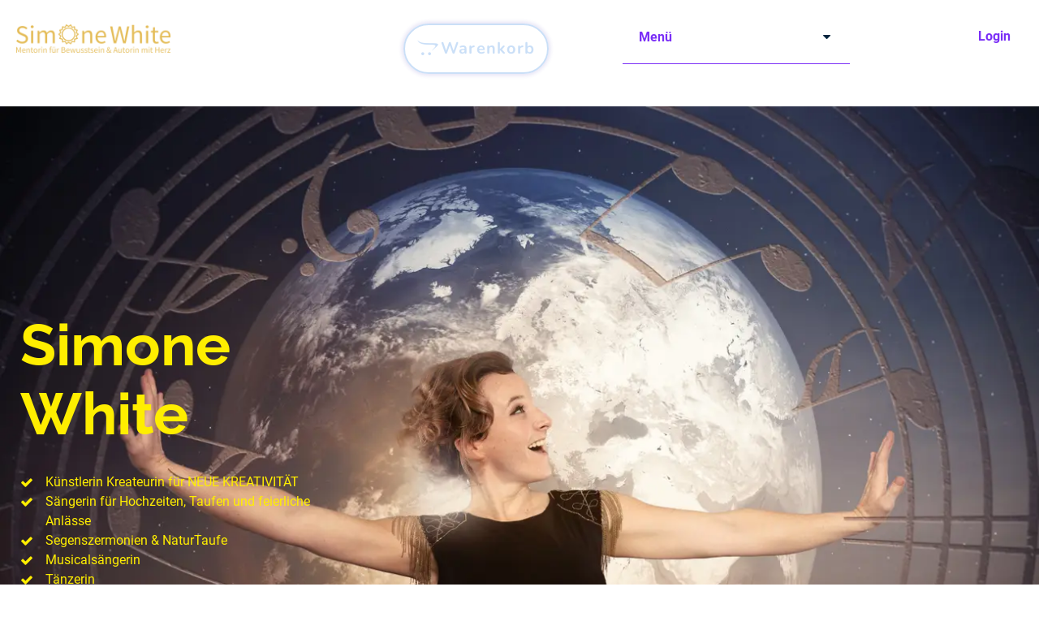

--- FILE ---
content_type: text/html; charset=UTF-8
request_url: https://coaching.white-simone.de/songs-verkauf
body_size: 37142
content:
<!DOCTYPE html>
<html lang="de_DE">
  <head>
      <meta http-equiv="Content-Type" content="text/html; charset=UTF-8"/>
      <meta http-equiv="X-UA-Compatible" content="IE=edge"/>
      <meta name="viewport" content="width=device-width, initial-scale=1, maximum-scale=1">
      <meta property="og:type" content="website">
        <style type="text/css">@font-face{font-display:swap;font-family:Nunito;font-style:normal;font-weight:400;src:url(/assets/pgb/fonts/files/nunito-cyrillic-ext-400-normal.woff2) format("woff2"),url(/assets/pgb/fonts/files/nunito-all-400-normal.woff) format("woff");unicode-range:u+0460-052f,u+1c80-1c88,u+20b4,u+2de0-2dff,u+a640-a69f,u+fe2e-fe2f}@font-face{font-display:swap;font-family:Nunito;font-style:normal;font-weight:400;src:url(/assets/pgb/fonts/files/nunito-cyrillic-400-normal.woff2) format("woff2"),url(/assets/pgb/fonts/files/nunito-all-400-normal.woff) format("woff");unicode-range:u+0400-045f,u+0490-0491,u+04b0-04b1,u+2116}@font-face{font-display:swap;font-family:Nunito;font-style:normal;font-weight:400;src:url(/assets/pgb/fonts/files/nunito-vietnamese-400-normal.woff2) format("woff2"),url(/assets/pgb/fonts/files/nunito-all-400-normal.woff) format("woff");unicode-range:u+0102-0103,u+0110-0111,u+0128-0129,u+0168-0169,u+01a0-01a1,u+01af-01b0,u+1ea0-1ef9,u+20ab}@font-face{font-display:swap;font-family:Nunito;font-style:normal;font-weight:400;src:url(/assets/pgb/fonts/files/nunito-latin-ext-400-normal.woff2) format("woff2"),url(/assets/pgb/fonts/files/nunito-all-400-normal.woff) format("woff");unicode-range:u+0100-024f,u+0259,u+1e??,u+2020,u+20a0-20ab,u+20ad-20cf,u+2113,u+2c60-2c7f,u+a720-a7ff}@font-face{font-display:swap;font-family:Nunito;font-style:normal;font-weight:400;src:url(/assets/pgb/fonts/files/nunito-latin-400-normal.woff2) format("woff2"),url(/assets/pgb/fonts/files/nunito-all-400-normal.woff) format("woff");unicode-range:u+00??,u+0131,u+0152-0153,u+02bb-02bc,u+02c6,u+02da,u+02dc,u+2000-206f,u+2074,u+20ac,u+2122,u+2191,u+2193,u+2212,u+2215,u+feff,u+fffd}
/*# sourceMappingURL=index.css.map?3bc51b22e42abe7c6977*/@font-face{font-display:swap;font-family:Raleway;font-style:normal;font-weight:400;src:url(/assets/pgb/fonts/files/raleway-cyrillic-ext-400-normal.woff2) format("woff2"),url(/assets/pgb/fonts/files/raleway-all-400-normal.woff) format("woff");unicode-range:u+0460-052f,u+1c80-1c88,u+20b4,u+2de0-2dff,u+a640-a69f,u+fe2e-fe2f}@font-face{font-display:swap;font-family:Raleway;font-style:normal;font-weight:400;src:url(/assets/pgb/fonts/files/raleway-cyrillic-400-normal.woff2) format("woff2"),url(/assets/pgb/fonts/files/raleway-all-400-normal.woff) format("woff");unicode-range:u+0400-045f,u+0490-0491,u+04b0-04b1,u+2116}@font-face{font-display:swap;font-family:Raleway;font-style:normal;font-weight:400;src:url(/assets/pgb/fonts/files/raleway-vietnamese-400-normal.woff2) format("woff2"),url(/assets/pgb/fonts/files/raleway-all-400-normal.woff) format("woff");unicode-range:u+0102-0103,u+0110-0111,u+0128-0129,u+0168-0169,u+01a0-01a1,u+01af-01b0,u+1ea0-1ef9,u+20ab}@font-face{font-display:swap;font-family:Raleway;font-style:normal;font-weight:400;src:url(/assets/pgb/fonts/files/raleway-latin-ext-400-normal.woff2) format("woff2"),url(/assets/pgb/fonts/files/raleway-all-400-normal.woff) format("woff");unicode-range:u+0100-024f,u+0259,u+1e??,u+2020,u+20a0-20ab,u+20ad-20cf,u+2113,u+2c60-2c7f,u+a720-a7ff}@font-face{font-display:swap;font-family:Raleway;font-style:normal;font-weight:400;src:url(/assets/pgb/fonts/files/raleway-latin-400-normal.woff2) format("woff2"),url(/assets/pgb/fonts/files/raleway-all-400-normal.woff) format("woff");unicode-range:u+00??,u+0131,u+0152-0153,u+02bb-02bc,u+02c6,u+02da,u+02dc,u+2000-206f,u+2074,u+20ac,u+2122,u+2191,u+2193,u+2212,u+2215,u+feff,u+fffd}
/*# sourceMappingURL=index.css.map?bad1f5e70c5b589b153e*/@font-face{font-display:swap;font-family:Lato;font-style:normal;font-weight:400;src:url(/assets/pgb/fonts/files/lato-latin-ext-400-normal.woff2) format("woff2"),url(/assets/pgb/fonts/files/lato-all-400-normal.woff) format("woff");unicode-range:u+0100-024f,u+0259,u+1e??,u+2020,u+20a0-20ab,u+20ad-20cf,u+2113,u+2c60-2c7f,u+a720-a7ff}@font-face{font-display:swap;font-family:Lato;font-style:normal;font-weight:400;src:url(/assets/pgb/fonts/files/lato-latin-400-normal.woff2) format("woff2"),url(/assets/pgb/fonts/files/lato-all-400-normal.woff) format("woff");unicode-range:u+00??,u+0131,u+0152-0153,u+02bb-02bc,u+02c6,u+02da,u+02dc,u+2000-206f,u+2074,u+20ac,u+2122,u+2191,u+2193,u+2212,u+2215,u+feff,u+fffd}
/*# sourceMappingURL=index.css.map?87e4d5ec01a24ff2af9a*/@font-face{font-display:swap;font-family:Roboto;font-style:normal;font-weight:400;src:url(/assets/pgb/fonts/files/roboto-cyrillic-ext-400-normal.woff2) format("woff2"),url(/assets/pgb/fonts/files/roboto-all-400-normal.woff) format("woff");unicode-range:u+0460-052f,u+1c80-1c88,u+20b4,u+2de0-2dff,u+a640-a69f,u+fe2e-fe2f}@font-face{font-display:swap;font-family:Roboto;font-style:normal;font-weight:400;src:url(/assets/pgb/fonts/files/roboto-cyrillic-400-normal.woff2) format("woff2"),url(/assets/pgb/fonts/files/roboto-all-400-normal.woff) format("woff");unicode-range:u+0400-045f,u+0490-0491,u+04b0-04b1,u+2116}@font-face{font-display:swap;font-family:Roboto;font-style:normal;font-weight:400;src:url(/assets/pgb/fonts/files/roboto-greek-ext-400-normal.woff2) format("woff2"),url(/assets/pgb/fonts/files/roboto-all-400-normal.woff) format("woff");unicode-range:u+1f??}@font-face{font-display:swap;font-family:Roboto;font-style:normal;font-weight:400;src:url(/assets/pgb/fonts/files/roboto-greek-400-normal.woff2) format("woff2"),url(/assets/pgb/fonts/files/roboto-all-400-normal.woff) format("woff");unicode-range:u+0370-03ff}@font-face{font-display:swap;font-family:Roboto;font-style:normal;font-weight:400;src:url(/assets/pgb/fonts/files/roboto-vietnamese-400-normal.woff2) format("woff2"),url(/assets/pgb/fonts/files/roboto-all-400-normal.woff) format("woff");unicode-range:u+0102-0103,u+0110-0111,u+0128-0129,u+0168-0169,u+01a0-01a1,u+01af-01b0,u+1ea0-1ef9,u+20ab}@font-face{font-display:swap;font-family:Roboto;font-style:normal;font-weight:400;src:url(/assets/pgb/fonts/files/roboto-latin-ext-400-normal.woff2) format("woff2"),url(/assets/pgb/fonts/files/roboto-all-400-normal.woff) format("woff");unicode-range:u+0100-024f,u+0259,u+1e??,u+2020,u+20a0-20ab,u+20ad-20cf,u+2113,u+2c60-2c7f,u+a720-a7ff}@font-face{font-display:swap;font-family:Roboto;font-style:normal;font-weight:400;src:url(/assets/pgb/fonts/files/roboto-latin-400-normal.woff2) format("woff2"),url(/assets/pgb/fonts/files/roboto-all-400-normal.woff) format("woff");unicode-range:u+00??,u+0131,u+0152-0153,u+02bb-02bc,u+02c6,u+02da,u+02dc,u+2000-206f,u+2074,u+20ac,u+2122,u+2191,u+2193,u+2212,u+2215,u+feff,u+fffd}
/*# sourceMappingURL=index.css.map?5915dcc337d9b938eff4*/</style>
        <style type="text/css">/*! normalize.css v3.0.3 | MIT License | github.com/necolas/normalize.css */html{-ms-text-size-adjust:100%;-webkit-text-size-adjust:100%;font-family:sans-serif}body{margin:0}article,aside,details,figcaption,figure,footer,header,hgroup,main,menu,nav,section,summary{display:block}audio,canvas,progress,video{display:inline-block;vertical-align:initial}audio:not([controls]){display:none;height:0}[hidden],template{display:none}a{background-color:#0000}a:active,a:hover{outline:0}abbr[title]{border-bottom:none;text-decoration:underline;-webkit-text-decoration:underline dotted;text-decoration:underline dotted}b,strong{font-weight:700}dfn{font-style:italic}h1{font-size:2em;margin:.67em 0}mark{background:#ff0;color:#000}small{font-size:80%}sub,sup{font-size:75%;line-height:0;position:relative;vertical-align:initial}sup{top:-.5em}sub{bottom:-.25em}img{border:0}svg:not(:root){overflow:hidden}figure{margin:1em 40px}hr{box-sizing:initial;height:0}pre{overflow:auto}code,kbd,pre,samp{font-family:monospace,monospace;font-size:1em}button,input,optgroup,select,textarea{color:inherit;font:inherit;margin:0}button{overflow:visible}button,select{text-transform:none}button,html input[type=button],input[type=reset],input[type=submit]{-webkit-appearance:button;cursor:pointer}button[disabled],html input[disabled]{cursor:default}button::-moz-focus-inner,input::-moz-focus-inner{border:0;padding:0}input{line-height:normal}input[type=checkbox],input[type=radio]{box-sizing:border-box;padding:0}input[type=number]::-webkit-inner-spin-button,input[type=number]::-webkit-outer-spin-button{height:auto}input[type=search]{-webkit-appearance:textfield;box-sizing:initial}input[type=search]::-webkit-search-cancel-button,input[type=search]::-webkit-search-decoration{-webkit-appearance:none}fieldset{border:1px solid silver;margin:0 2px;padding:.35em .625em .75em}legend{border:0;padding:0}textarea{overflow:auto}optgroup{font-weight:700}table{border-collapse:collapse;border-spacing:0}td,th{padding:0}*,:after,:before{box-sizing:border-box}html{-webkit-tap-highlight-color:rgba(0,0,0,0);font-size:10px}body{background-color:#fff;color:#333;font-family:Helvetica Neue,Helvetica,Arial,sans-serif;font-size:14px;line-height:1.428571429}button,input,select,textarea{font-family:inherit;font-size:inherit;line-height:inherit}a{color:#337ab7;-webkit-text-decoration:none;text-decoration:none}a:focus,a:hover{color:#23527c;-webkit-text-decoration:underline;text-decoration:underline}a:focus{outline:5px auto -webkit-focus-ring-color;outline-offset:-2px}figure{margin:0}img{vertical-align:middle}.img-responsive{display:block;height:auto;max-width:100%}.img-rounded{border-radius:6px}.img-thumbnail{background-color:#fff;border:1px solid #ddd;border-radius:4px;display:inline-block;height:auto;line-height:1.428571429;max-width:100%;padding:4px;transition:all .2s ease-in-out}.img-circle{border-radius:50%}hr{border:0;border-top:1px solid #eee;margin-bottom:20px;margin-top:20px}.sr-only{clip:rect(0,0,0,0);border:0;height:1px;margin:-1px;overflow:hidden;padding:0;position:absolute;width:1px}.sr-only-focusable:active,.sr-only-focusable:focus{clip:auto;height:auto;margin:0;overflow:visible;position:static;width:auto}[role=button]{cursor:pointer}.h1,.h2,.h3,.h4,.h5,.h6,h1,h2,h3,h4,h5,h6{color:inherit;font-family:inherit;font-weight:500;line-height:1.1}.h1 .small,.h1 small,.h2 .small,.h2 small,.h3 .small,.h3 small,.h4 .small,.h4 small,.h5 .small,.h5 small,.h6 .small,.h6 small,h1 .small,h1 small,h2 .small,h2 small,h3 .small,h3 small,h4 .small,h4 small,h5 .small,h5 small,h6 .small,h6 small{color:#777;font-weight:400;line-height:1}.h1,.h2,.h3,h1,h2,h3{margin-bottom:10px;margin-top:20px}.h1 .small,.h1 small,.h2 .small,.h2 small,.h3 .small,.h3 small,h1 .small,h1 small,h2 .small,h2 small,h3 .small,h3 small{font-size:65%}.h4,.h5,.h6,h4,h5,h6{margin-bottom:10px;margin-top:10px}.h4 .small,.h4 small,.h5 .small,.h5 small,.h6 .small,.h6 small,h4 .small,h4 small,h5 .small,h5 small,h6 .small,h6 small{font-size:75%}.h1,h1{font-size:36px}.h2,h2{font-size:30px}.h3,h3{font-size:24px}.h4,h4{font-size:18px}.h5,h5{font-size:14px}.h6,h6{font-size:12px}p{margin:0 0 10px}.lead{font-size:16px;font-weight:300;line-height:1.4;margin-bottom:20px}@media(min-width:768px){.lead{font-size:21px}}.small,small{font-size:85%}.mark,mark{background-color:#fcf8e3;padding:.2em}.text-left{text-align:left}.text-right{text-align:right}.text-center{text-align:center}.text-justify{text-align:justify}.text-nowrap{white-space:nowrap}.text-lowercase{text-transform:lowercase}.initialism,.text-uppercase{text-transform:uppercase}.text-capitalize{text-transform:capitalize}.text-muted{color:#777}.text-primary{color:#337ab7}a.text-primary:focus,a.text-primary:hover{color:#286090}.text-success{color:#3c763d}a.text-success:focus,a.text-success:hover{color:#2b542c}.text-info{color:#31708f}a.text-info:focus,a.text-info:hover{color:#245269}.text-warning{color:#8a6d3b}a.text-warning:focus,a.text-warning:hover{color:#66512c}.text-danger{color:#a94442}a.text-danger:focus,a.text-danger:hover{color:#843534}.bg-primary{background-color:#337ab7;color:#fff}a.bg-primary:focus,a.bg-primary:hover{background-color:#286090}.bg-success{background-color:#dff0d8}a.bg-success:focus,a.bg-success:hover{background-color:#c1e2b3}.bg-info{background-color:#d9edf7}a.bg-info:focus,a.bg-info:hover{background-color:#afd9ee}.bg-warning{background-color:#fcf8e3}a.bg-warning:focus,a.bg-warning:hover{background-color:#f7ecb5}.bg-danger{background-color:#f2dede}a.bg-danger:focus,a.bg-danger:hover{background-color:#e4b9b9}.page-header{border-bottom:1px solid #eee;margin:40px 0 20px;padding-bottom:9px}ol,ul{margin-bottom:10px;margin-top:0}ol ol,ol ul,ul ol,ul ul{margin-bottom:0}.list-inline,.list-unstyled{list-style:none;padding-left:0}.list-inline{margin-left:-5px}.list-inline>li{display:inline-block;padding-left:5px;padding-right:5px}dl{margin-bottom:20px;margin-top:0}dd,dt{line-height:1.428571429}dt{font-weight:700}dd{margin-left:0}.dl-horizontal dd:after,.dl-horizontal dd:before{content:" ";display:table}.dl-horizontal dd:after{clear:both}@media(min-width:768px){.dl-horizontal dt{clear:left;float:left;overflow:hidden;text-align:right;text-overflow:ellipsis;white-space:nowrap;width:160px}.dl-horizontal dd{margin-left:180px}}abbr[data-original-title],abbr[title]{cursor:help}.initialism{font-size:90%}blockquote{border-left:5px solid #eee;font-size:17.5px;margin:0 0 20px;padding:10px 20px}blockquote ol:last-child,blockquote p:last-child,blockquote ul:last-child{margin-bottom:0}blockquote .small,blockquote footer,blockquote small{color:#777;display:block;font-size:80%;line-height:1.428571429}blockquote .small:before,blockquote footer:before,blockquote small:before{content:"— "}.blockquote-reverse,blockquote.pull-right{border-left:0;border-right:5px solid #eee;padding-left:0;padding-right:15px;text-align:right}.blockquote-reverse .small:before,.blockquote-reverse footer:before,.blockquote-reverse small:before,blockquote.pull-right .small:before,blockquote.pull-right footer:before,blockquote.pull-right small:before{content:""}.blockquote-reverse .small:after,.blockquote-reverse footer:after,.blockquote-reverse small:after,blockquote.pull-right .small:after,blockquote.pull-right footer:after,blockquote.pull-right small:after{content:" —"}address{font-style:normal;line-height:1.428571429;margin-bottom:20px}.clearfix:after,.clearfix:before{content:" ";display:table}.clearfix:after{clear:both}.center-block{display:block;margin-left:auto;margin-right:auto}.pull-right{float:right!important}.pull-left{float:left!important}.hide{display:none!important}.show{display:block!important}.invisible{visibility:hidden}.text-hide{background-color:#0000;border:0;color:#0000;font:0/0 a;text-shadow:none}.hidden{display:none!important}.affix{position:fixed}.visible-lg,.visible-lg-block,.visible-lg-inline,.visible-lg-inline-block,.visible-md,.visible-md-block,.visible-md-inline,.visible-md-inline-block,.visible-sm,.visible-sm-block,.visible-sm-inline,.visible-sm-inline-block,.visible-xs,.visible-xs-block,.visible-xs-inline,.visible-xs-inline-block{display:none!important}@media(max-width:767px){.visible-xs{display:block!important}table.visible-xs{display:table!important}tr.visible-xs{display:table-row!important}td.visible-xs,th.visible-xs{display:table-cell!important}.visible-xs-block{display:block!important}.visible-xs-inline{display:inline!important}.visible-xs-inline-block{display:inline-block!important}}@media(min-width:768px)and (max-width:991px){.visible-sm{display:block!important}table.visible-sm{display:table!important}tr.visible-sm{display:table-row!important}td.visible-sm,th.visible-sm{display:table-cell!important}.visible-sm-block{display:block!important}.visible-sm-inline{display:inline!important}.visible-sm-inline-block{display:inline-block!important}}@media(min-width:992px)and (max-width:1199px){.visible-md{display:block!important}table.visible-md{display:table!important}tr.visible-md{display:table-row!important}td.visible-md,th.visible-md{display:table-cell!important}.visible-md-block{display:block!important}.visible-md-inline{display:inline!important}.visible-md-inline-block{display:inline-block!important}}@media(min-width:1200px){.visible-lg{display:block!important}table.visible-lg{display:table!important}tr.visible-lg{display:table-row!important}td.visible-lg,th.visible-lg{display:table-cell!important}.visible-lg-block{display:block!important}.visible-lg-inline{display:inline!important}.visible-lg-inline-block{display:inline-block!important}}@media(max-width:767px){.hidden-xs{display:none!important}}@media(min-width:768px)and (max-width:991px){.hidden-sm{display:none!important}}@media(min-width:992px)and (max-width:1199px){.hidden-md{display:none!important}}@media(min-width:1200px){.hidden-lg{display:none!important}}.visible-print{display:none!important}@media print{.visible-print{display:block!important}table.visible-print{display:table!important}tr.visible-print{display:table-row!important}td.visible-print,th.visible-print{display:table-cell!important}}.visible-print-block{display:none!important}@media print{.visible-print-block{display:block!important}}.visible-print-inline{display:none!important}@media print{.visible-print-inline{display:inline!important}}.visible-print-inline-block{display:none!important}@media print{.visible-print-inline-block{display:inline-block!important}.hidden-print{display:none!important}}html{min-height:100%;scroll-behavior:smooth}body{-webkit-font-smoothing:antialiased;font-family:Roboto,Roboto-fallback;height:100%;overflow-wrap:break-word}@media only screen and (max-width:991px){body{position:relative}}h1,h2,p{margin-bottom:0}.pgb-component{display:block;position:relative;text-align:center;width:100%}.pgb-component:after{clear:both;content:" ";display:table}div.pgb-component.form{padding:2%}@media(max-width:800px){body .pgb-desktop-only{display:none!important}}@media(min-width:801px){body .pgb-mobile-only{display:none!important}}#pgb-bottom-holder,#pgb-top-holder{left:0;position:fixed;right:0;z-index:100000}#pgb-top-holder{top:0}#pgb-bottom-holder{bottom:0}:root{--ds-elements-gradient:linear-gradient(264.11deg,#c691ef 0.13%,var(--ds-elements-P300) 106.78%);--ds-elements-N500:#1f2529;--ds-elements-N400:#414c54;--ds-elements-N300:#758b9c;--ds-elements-N200:#ced9e0;--ds-elements-N100:#f0f4f7;--ds-elements-N50:#f9fbfc;--ds-elements-N0:#fff;--ds-elements-P500:#0e4d8c;--ds-elements-P400:#146dc7;--ds-elements-P300:#3988e3;--ds-elements-P200:#5693e3;--ds-elements-P100:#c4dff5;--ds-elements-P100-30:#c4dff54c;--ds-elements-P50:#f3f9fd;--ds-elements-E500:#8a3c2c;--ds-elements-E400:#b34f39;--ds-elements-E300:#d3644d;--ds-elements-E200:#e09382;--ds-elements-E100:#f7e3df;--ds-elements-E50:#fbf3f1;--ds-elements-S500:#1c6b5a;--ds-elements-S400:#248c76;--ds-elements-S300:#2eb296;--ds-elements-S200:#78bfb0;--ds-elements-S100:#d5f0ea;--ds-elements-S50:#eef9f7;--ds-elements-W500:#997a26;--ds-elements-W400:#ab882b;--ds-elements-W300:#f5c647;--ds-elements-W200:#efd58b;--ds-elements-W100:#f9efd3;--ds-elements-W50:#fdf9ee;--ds-elements-box-shadow-300:0px 4px 6px #31373c80;--ds-elements-box-shadow-200:0px 2px 4px #31373c40;--ds-elements-box-shadow-100:0px 1px 2px #31373c33;--ds-elements-font-family-sans-serif:Roboto,"Helvetica Neue",Helvetica,Arial,sans-serif;--ds-elements-font-family-monospace:SFMono-Regular,Menlo,Monaco,Consolas,"Liberation Mono","Courier New",monospace;--ds-elements-text-color-N500:var(--ds-elements-N500);--ds-elements-text-color-N400:var(--ds-elements-N400);--ds-elements-text-color-N300:var(--ds-elements-N300);--ds-elements-text-color-N0:var(--ds-elements-N0);--ds-elements-text-color-N100:#d9dbdd;--ds-elements-text-color-N200:#b3b7bb;--ds-elements-link-enabled:var(--ds-elements-P400);--ds-elements-link-disabled:var(--ds-elements-P200);--ds-elements-link-hover:var(--ds-elements-P500);--ds-elements-border-radius-sm:2px;--ds-elements-margin-xs:3px;--ds-elements-margin-s:5px;--ds-elements-margin-m:10px;--ds-elements-margin-l:15px;--ds-elements-margin-xl:20px;--ds-elements-margin-xxl:40px;--pgb-color-primary:#409dff;--pgb-color-secondary:#0ad6c7;--pgb-color-text:#fff;--pgb-color-background:#04253e}.pgb-align-left{margin-left:0!important;margin-right:auto!important}.pgb-align-center{margin-left:auto!important;margin-right:auto!important}.pgb-align-right{margin-left:auto!important;margin-right:0!important}.pgb-background-image-position-select-full-paralax{background-attachment:fixed!important;background-position:top!important;background-repeat:repeat,repeat,repeat-y!important;background-size:cover!important;-webkit-background-size:cover!important}@supports(-webkit-overflow-scrolling:touch){.pgb-background-image-position-select-full-paralax{background-attachment:scroll!important}}.pgb-background-image-position-select-full-width{background-repeat:repeat-y,no-repeat,repeat-y!important;background-size:100% auto!important;-webkit-background-size:100% auto!important}.pgb-background-image-position-select-full-width-height{background-repeat:repeat-y,no-repeat,repeat-y!important;background-size:100% auto!important;-webkit-background-size:100% 100%!important}.pgb-background-image-position-select-no-repeat{background-repeat:repeat-y,no-repeat,repeat-y!important}.pgb-background-image-position-select-repeat{background-repeat:repeat-y,repeat,repeat-y!important}.pgb-background-image-position-select-repeat-horizontally{background-repeat:repeat-x,repeat-x,repeat-x!important}.pgb-background-image-position-select-repeat-vertically{background-repeat:repeat-y,repeat-y,repeat-y!important}.pgb-background-image-position-select-repeat-horizontally-top{background-position:top!important;background-repeat:repeat-y,repeat-x,repeat-y!important}.pgb-background-image-position-select-repeat-horizontally-bottom{background-position:bottom!important;background-repeat:repeat-y,repeat-x,repeat-y!important}@media(orientation:landscape){.pgb-background-image:not(.lazyload){--pgb-background-image-url:var(--pgb-background-image-url-sm-low)}}@media(orientation:landscape)and (min-resolution:200dpi){.pgb-background-image:not(.lazyload){--pgb-background-image-url:var(--pgb-background-image-url-sm-high)}}@media(orientation:landscape)and (min-width:448px)and (max-width:1200px){.pgb-background-image:not(.lazyload){--pgb-background-image-url:var(--pgb-background-image-url-md-low)}}@media(orientation:landscape)and (min-width:448px)and (max-width:1200px)and (min-resolution:200dpi){.pgb-background-image:not(.lazyload){--pgb-background-image-url:var(--pgb-background-image-url-md-high)}}@media(orientation:landscape)and (min-width:1201px)and (max-width:3200px){.pgb-background-image:not(.lazyload){--pgb-background-image-url:var(--pgb-background-image-url-big)}}@media(orientation:landscape)and (min-width:1201px)and (max-width:3200px)and (min-resolution:200dpi),(orientation:landscape)and (min-width:3201px){.pgb-background-image:not(.lazyload){--pgb-background-image-url:var(--pgb-background-image-url-noresize)}}@media(orientation:portrait){.pgb-background-image:not(.lazyload){--pgb-background-image-url:var(--pgb-background-image-url-sm-low)}}@media(orientation:portrait)and (min-resolution:200dpi){.pgb-background-image:not(.lazyload){--pgb-background-image-url:var(--pgb-background-image-url-sm-high)}}@media(orientation:portrait)and (min-height:448px)and (max-height:1200px){.pgb-background-image:not(.lazyload){--pgb-background-image-url:var(--pgb-background-image-url-md-low)}}@media(orientation:portrait)and (min-height:448px)and (max-height:1200px)and (min-resolution:200dpi){.pgb-background-image:not(.lazyload){--pgb-background-image-url:var(--pgb-background-image-url-md-high)}}@media(orientation:portrait)and (min-height:1201px)and (max-height:3200px){.pgb-background-image:not(.lazyload){--pgb-background-image-url:var(--pgb-background-image-url-big)}}@media(orientation:portrait)and (min-height:1201px)and (max-height:3200px)and (min-resolution:200dpi),(orientation:portrait)and (min-height:3201px){.pgb-background-image:not(.lazyload){--pgb-background-image-url:var(--pgb-background-image-url-noresize)}}.pgb-background-image{--pgb-background-image-bg-color:none;--pgb-background-image-overlay-color:none;--pgb-background-image-url:none;--pgb-background-image-url-sm-low:none;--pgb-background-image-url-sm-high:none;--pgb-background-image-url-md-low:none;--pgb-background-image-url-md-high:none;--pgb-background-image-url-big:none;--pgb-background-image-url-noresize:none;--pgb-background-image:var(--pgb-background-image-overlay-color),var(--pgb-background-image-url),var(--pgb-background-image-bg-color);background-image:var(--pgb-background-image)}
/*# sourceMappingURL=legacy-critical.css.map?c035cb39f31325c0d869*/</style>
        <style type="text/css">.no-shadow{box-shadow:none!important}.light-shadow{box-shadow:0 0 1px #04253e14,0 2px 4px #04253e29!important}a.light-shadow:hover,a.light-shadow:focus,a .light-shadow:hover,a .light-shadow:focus,button.light-shadow:hover,button.light-shadow:focus{box-shadow:0 0 2px #04253e1f,0 3px 6px #04253e33!important}a.light-shadow:active,a .light-shadow:active,button.light-shadow:active{box-shadow:0 0 1px #04253e14,0 2px 4px #04253e29!important}.medium-shadow{box-shadow:0 0 2px #04253e14,0 4px 8px #04253e29!important}a.medium-shadow:hover,a.medium-shadow:focus,a .medium-shadow:hover,a .medium-shadow:focus,button.medium-shadow:hover,button.medium-shadow:focus{box-shadow:0 0 4px #04253e1f,0 6px 12px #04253e33!important}a.medium-shadow:active,a .medium-shadow:active,button.medium-shadow:active{box-shadow:0 0 2px #04253e14,0 4px 8px #04253e29!important}.strong-shadow{box-shadow:0 0 4px #04253e14,0 8px 16px #04253e29!important}a.strong-shadow:hover,a.strong-shadow:focus,a .strong-shadow:hover,a .strong-shadow:focus,button.strong-shadow:hover,button.strong-shadow:focus{box-shadow:0 0 6px #04253e1f,0 12px 24px #04253e33!important}a.strong-shadow:active,a .strong-shadow:active,button.strong-shadow:active{box-shadow:0 0 4px #04253e14,0 8px 16px #04253e29!important}.blurred-shadow{box-shadow:0 0 8px #04253e14,0 16px 24px #04253e29!important}a.blurred-shadow:hover,a.blurred-shadow:focus,a .blurred-shadow:hover,a .blurred-shadow:focus,button.blurred-shadow:hover,button.blurred-shadow:focus{box-shadow:0 0 12px #04253e1f,0 20px 32px #04253e33!important}a.blurred-shadow:active,a .blurred-shadow:active,button.blurred-shadow:active{box-shadow:0 0 8px #04253e14,0 16px 24px #04253e29!important}.pgb-box-shadow-picker-light{-webkit-box-shadow:0 1px 5px rgba(0,0,0,.2);-moz-box-shadow:0 1px 5px rgba(0,0,0,.2);box-shadow:0 1px 5px #0003}.pgb-box-shadow-picker-full{-webkit-box-shadow:0 2px 5px 2px rgba(0,0,0,.3);-moz-box-shadow:0 2px 5px 2px rgba(0,0,0,.3);box-shadow:0 2px 5px 2px #0000004d}.pgb-box-shadow-picker-dark{-webkit-box-shadow:0 2px 5px 2px rgba(0,0,0,.4);-moz-box-shadow:0 2px 5px 2px rgba(0,0,0,.4);box-shadow:0 2px 5px 2px #0006}.pgb-border-radius-edges-top{border-bottom-left-radius:0!important;border-bottom-right-radius:0!important}.pgb-border-radius-edges-bottom{border-top-left-radius:0!important;border-top-right-radius:0!important}.pgb-section{margin-left:auto;margin-right:auto}.pgb-section-1:not(.pgb-js-stick-top):not(.pgb-js-stick-bottom){max-width:1120px}.pgb-section-rows-1 .pgb-row{max-width:1120px!important}.pgb-section-2:not(.pgb-js-stick-top):not(.pgb-js-stick-bottom){max-width:960px}.pgb-section-rows-2 .pgb-row{max-width:960px!important}.pgb-section-3:not(.pgb-js-stick-top):not(.pgb-js-stick-bottom){max-width:720px}.pgb-section-rows-3 .pgb-row{max-width:720px!important}.pgb-section-4:not(.pgb-js-stick-top):not(.pgb-js-stick-bottom){max-width:550px}.pgb-section-rows-4 .pgb-row{max-width:550px}

.pgb-row{position:relative;margin-left:0;margin-right:0}.pgb-row.resizing{cursor:col-resize}.pgb-row.resizing *{pointer-events:none;user-select:none}.pgb-row .column-separator{opacity:0;position:absolute;cursor:ew-resize;top:0;z-index:1;height:100%;width:20px}.pgb-row .column-separator.visible{opacity:1}.pgb-row .column-separator .column-separator-line{top:0;left:9px;width:2px;height:100%;background-color:#3988e3}.pgb-row .column-separator .column-separator-handle{opacity:0;position:absolute;top:calc(50% - 15px);left:-4px;height:30px;width:10px;background:#3988e3;border-radius:3px;color:#fff;text-align:center;padding-top:5px}.pgb-row .column-separator .column-separator-handle.visible{opacity:1}

#page>.pgb-column{float:none!important}.column-settings{position:absolute;z-index:200;top:3px;left:5px;width:32px;height:32px;border-radius:2px;display:flex;justify-content:center;align-items:center;border:0;background:var(--ds-elements-N300)}.column-settings:hover{background:var(--ds-elements-N400)}

.pgb-image-radius-select-rounded{border-radius:5px}.pgb-image-radius-select-circle{border-radius:50%!important}.pbg-grey-scale{filter:grayscale(100%);-webkit-filter:grayscale(100%);transition:all .6s ease}.component-image{position:relative;width:100%;display:flex;height:auto;align-self:flex-start}.component-image img{display:block;max-width:100%;max-height:100%}.component-image img[src*="images/default-thumbnail.svg"]{max-width:none;width:100%}.component-image.image-pop-up-themes-default img{margin:auto}.component-image.image-pop-up-themes-1 img{background:#fff;padding:5px;border:2px solid grey;margin:auto}.component-image.image-pop-up-themes-2 img{background:#fff;padding:5px;border:2px solid grey;border-radius:5px;margin:auto}.component-image.image-pop-up-themes-3 img{background:#fff;padding:2px;border:2px solid grey;border-radius:5px;margin:auto;box-shadow:3px 3px 3px #aaa}.component-image.image-pop-up-themes-4 img{background:#fff;padding:2px;border:2px solid black;border-radius:5px;margin:auto}.component-image.image-pop-up-themes-5 img{background:#fff;border:2px solid black;margin:auto;box-shadow:3px 3px 3px #aaa}.component-image.image-pop-up-themes-6 img{background:#fff;border:2px solid darkgrey;margin:auto}.component-image.image-pop-up-themes-7 img{background:#fff;padding:3px;margin:auto;box-shadow:3px 3px 3px #aaa}.component-image.image-pop-up-themes-8 img{background:#aaa;padding:10px;margin:auto;border:1px solid black;border-radius:200px;box-shadow:3px 3px 3px #aaa}.component-image.image-pop-up-themes-9 img{background:#aaa;padding:10px;margin:auto;border:1px solid black;border-radius:10px;box-shadow:3px 3px 3px #aaa}.component-image.image-pop-up-themes-10 img{background:#fff;padding:10px;margin:auto;box-shadow:3px 3px 3px #aaa}.component-image.image-pop-up-themes-11 img{background:#fff;border:2px solid black;border-radius:10px;margin:auto;box-shadow:3px 3px 3px #aaa}.component-image.image-pop-up-themes-12 img{background:#fff;border:2px solid white;border-radius:10px;margin:auto;box-shadow:3px 3px 3px #aaa}.component-image.image-pop-up-themes-13 img{margin:auto;box-shadow:0 5px 3px #aaa}.component-image.image-pop-up-themes-14 img{background:#aaa;padding:10px;margin:auto;border:1px solid black;border-radius:50%;box-shadow:3px 3px 3px #aaa}body.scene .component-image{cursor:pointer}

.pgb-buy-button{display:inline-block;width:100%;border-radius:5px;border:none;color:#000;background-color:#d3d3d3;padding:5px;text-decoration:none!important;position:relative;font-weight:600;word-break:break-word;text-align:center}.pgb-buy-button .subtext{display:block;opacity:.7;line-height:1.45em}.pgb-buy-button-link[href="https://www.digitest24.de/answer/123/#"]:before,.pgb-buy-button-link[href="https://www.digistore24.com/answer/123/#"]:before,.pgb-buy-button-link[href=""]:before,.pgb-buy-button-link[href="#"]:before{background-color:#dd2925;text-shadow:none!important;color:#fff;opacity:1;font-size:8px;font-family:Arial,sans-serif;position:absolute;bottom:0;left:0;right:0;margin-left:25%;margin-right:25%;padding:2px;border-radius:3px;z-index:1;content:none}.cch-button-style-color,.cch-button-style-gradient{display:inline-block;color:#fff;letter-spacing:1.12px;padding:16.5px 20.5px;outline:none;border:none;cursor:pointer}.cch-button-style-elevated{display:inline-block;color:#fff;letter-spacing:1.12px;padding:16.5px 20.5px;outline:none;border:none;cursor:pointer;-webkit-box-shadow:0 2px 5px 0 rgba(48,48,48,.2);box-shadow:0 2px 5px #30303033}.cch-button-style-border{display:inline-block;color:#fff;letter-spacing:1.12px;padding:16.5px 20.5px;outline:none;border:none;cursor:pointer;border-radius:4px}.cch-button-style-ghost{display:inline-block;color:#fff;letter-spacing:1.12px;padding:16.5px 20.5px;outline:none;font-weight:700;cursor:pointer}.pgb-buy-button-wrapper{display:flex}.pgb-buy-button-wrapper:after{content:none}.pgb-buy-button-wrapper i.before{margin-right:.1em}.pgb-buy-button-wrapper i.after{margin-left:.1em}.preview-hint.preview-hint{width:100%;background:#fff;border:1px solid #f6f8f9;box-sizing:border-box;box-shadow:0 1px 2px #31373c33;font-size:14px;line-height:24px;font-family:Roboto,sans-serif;font-style:normal;font-weight:400;color:#333;padding:3px 8px;text-align:left;display:block}.preview-hint.preview-hint i{margin-right:8px}.preview-hint.preview-hint span{opacity:.8;display:inline}.pgb-buy-button-wrapper>a.pgb-buy-button-link .subtext{font-size:var(--digibiz-buy-button-subtext-size)}@keyframes digibiz-buy-button-pulseGlow{0%,to{-webkit-box-shadow:0 0 0 0 transparent;box-shadow:0 0 0 0 transparent}25%{box-shadow:0 0 2.5px 1px var(--digibiz-buy-button-glow-high)}50%{box-shadow:0 0 5px 2px var(--digibiz-buy-button-glow-low)}85%{-webkit-box-shadow:0 0 5px 5px transparent;box-shadow:0 0 5px 5px transparent}}.cch-button-effect-select-pulse-glow{animation:digibiz-buy-button-pulseGlow 2s ease-in-out infinite}

.pgb-custom-html .dummy{background-color:#3988e31a;border:2px solid #3988e3;color:#3988e3;text-transform:uppercase;text-align:center;width:100%;max-width:300px;line-height:40px;cursor:default;display:inline-block}

.pgb-faq-block[data-v-0d6a9cdf]{text-align:left}.pgb-faq-block .faq-item[data-v-0d6a9cdf]{position:relative}.pgb-faq-block .faq-question[data-v-0d6a9cdf]{display:flex;position:relative;font-weight:700;padding:0 20px;line-height:1.5}.pgb-faq-block .faq-answer[data-v-0d6a9cdf]{line-height:1.5;box-sizing:border-box}.pgb-faq-block .faq-answer .faq-answer-inner[data-v-0d6a9cdf]{margin:10px 20px 6px}.pgb-faq-block .faq-accordion-icon[data-v-0d6a9cdf]{display:none;align-items:center}.pgb-faq-block .faq-item-left-icon[data-v-0d6a9cdf],.pgb-faq-block .faq-item-right-icon[data-v-0d6a9cdf]{position:absolute;line-height:1.5}.pgb-faq-block.with-accordion .faq-accordion-icon-expand[data-v-0d6a9cdf]{display:none}.pgb-faq-block.with-accordion .faq-accordion-icon-minimize[data-v-0d6a9cdf],.pgb-faq-block.with-accordion .faq-item.collapsed .faq-accordion-icon-expand[data-v-0d6a9cdf]{display:inline-block}.pgb-faq-block.with-accordion .faq-item.collapsed .faq-accordion-icon-minimize[data-v-0d6a9cdf]{display:none}.pgb-faq-block.with-accordion .faq-answer[data-v-0d6a9cdf]{transition:height .3s cubic-bezier(.33,1,.68,1)}.pgb-faq-block.divider .faq-item[data-v-0d6a9cdf]{border-bottom:1px solid transparent;padding:20px 0}.pgb-faq-block.background .faq-item[data-v-0d6a9cdf]{padding:30px 0;margin-bottom:20px}.pgb-faq-block.with-left-icon .faq-item[data-v-0d6a9cdf]{padding-left:30px}.pgb-faq-block.with-right-icon .faq-item[data-v-0d6a9cdf]{padding-right:30px}.pgb-faq-block .add-button[data-v-0d6a9cdf]{margin-top:20px;margin-left:20px;margin-bottom:20px;position:relative;z-index:23}.pgb-faq-block .btn-primary[data-v-0d6a9cdf]{background:#3988e3;box-shadow:0 2px 4px #31373c40;border-radius:2px;padding:4px 13px;font-weight:500;font-size:14px;line-height:24px;letter-spacing:.3px;color:#fff;border:none}.pgb-faq-block .btn-primary .fa[data-v-0d6a9cdf]{color:#fff!important}.pgb-faq-block .btn-primary[data-v-0d6a9cdf]:hover,.pgb-faq-block .btn-primary[data-v-0d6a9cdf]:focus{background-color:#1e74d7}.pgb-faq-block.design-mode .faq-item .faq-question .delete-button[data-v-0d6a9cdf]{padding:0;position:absolute;top:3px;right:-23px;width:32px;height:32px;min-width:32px;min-height:32px;margin-left:8px;visibility:hidden;font-size:20px;line-height:24px;display:flex;align-items:center;justify-content:center;vertical-align:middle;z-index:99}.pgb-faq-block.design-mode .faq-item:hover .faq-question .btn-primary[data-v-0d6a9cdf]{visibility:visible}.pgb-faq-block.design-mode .with-accordion .faq-item .faq-question[data-v-0d6a9cdf]{cursor:text}.pgb-faq-block.design-mode .with-accordion .faq-item .faq-question .fa-caret-down[data-v-0d6a9cdf]{cursor:pointer}

.pgb-navigation-component .pgb-navigation-component-background,.pgb-navigation-component .pgb-navigation-component-closer,.pgb-navigation-component .pgb-navigation-component-opener,.pgb-navigation-component input[type=checkbox]{display:none}.pgb-navigation-component .pgb-navigation-component-mobile .pgb-navigation-component-logo img{max-width:100%}.pgb-navigation-component .account-settings .account-link{display:block;height:44px;width:44px}.pgb-navigation-component .account-settings .account-link .account-settings-link-text{display:none}.pgb-navigation-component .account-settings .account-link .account-image{border-radius:50%;display:inline;height:44px;-o-object-fit:cover;object-fit:cover;width:44px}.pgb-navigation-component.center-aligned.useHamburger .pgb-navigation-component-mobile{justify-content:center!important}.pgb-navigation-component.center-aligned ul.level-1{justify-content:center}.pgb-navigation-component.left-aligned.useHamburger .pgb-navigation-component-mobile{flex-direction:row}.pgb-navigation-component.left-aligned .pgb-navigation-component-closer{margin-right:auto}.pgb-navigation-component.left-aligned .pgb-navigation-component-list-inner{left:0}.pgb-navigation-component.right-aligned.useHamburger .pgb-navigation-component-mobile{flex-direction:row-reverse}.pgb-navigation-component.right-aligned ul.level-1{justify-content:flex-end}.pgb-navigation-component.right-aligned .pgb-navigation-component-closer{margin-left:auto}.pgb-navigation-component.right-aligned .pgb-navigation-component-mobile{flex-direction:row}.pgb-navigation-component.right-aligned .pgb-navigation-component-mobile .pgb-navigation-component-opener{margin-left:16px;margin-right:0}.pgb-navigation-component.right-aligned .pgb-navigation-component-list-inner{right:0}.pgb-navigation-component .nav-item{align-items:center;cursor:pointer;display:flex;flex-direction:row;gap:5px;justify-items:flex-start;width:100%}.pgb-navigation-component ul.level-1{flex-wrap:wrap}.pgb-navigation-component ul.level-1>li.open>.nav-item svg{transform:rotate(180deg)}.pgb-navigation-component ul.level-1>li.open ul.level-2{display:flex!important}.pgb-navigation-component ul.level-2>li.open>.nav-item svg{transform:rotate(180deg)}.pgb-navigation-component ul.level-2>li.open ul.level-3{display:flex!important}.pgb-navigation-component ul.level-2>li.open ul.level-3>li>a span{opacity:.8}.pgb-navigation-component ul.level-2,.pgb-navigation-component ul.level-3{flex-direction:column;list-style-type:none;margin:0;padding:0}.pgb-navigation-component .selected{font-weight:bolder}@keyframes opacity{0%{opacity:0}90%{opacity:0}to{opacity:1}}.scene:not(.mobile) .view-mode .pgb-navigation-component ul.level-1>li:hover>.nav-item svg,body:not(.mobile-view) .view-mode .pgb-navigation-component ul.level-1>li:hover>.nav-item svg{transform:rotate(180deg)}.scene:not(.mobile) .view-mode .pgb-navigation-component ul.level-1>li:hover ul.level-2,body:not(.mobile-view) .view-mode .pgb-navigation-component ul.level-1>li:hover ul.level-2{animation-duration:50ms;animation-name:opacity;display:flex!important}.scene.mobile .useHamburger input[type=checkbox]:checked~.pgb-navigation-component-list,body.mobile-view .useHamburger input[type=checkbox]:checked~.pgb-navigation-component-list{display:block}.scene.mobile .useHamburger .account-link,body.mobile-view .useHamburger .account-link{display:block;height:auto;width:auto}.scene.mobile .useHamburger .pgb-navigation-component-closer,.scene.mobile .useHamburger .pgb-navigation-component-opener,body.mobile-view .useHamburger .pgb-navigation-component-closer,body.mobile-view .useHamburger .pgb-navigation-component-opener{cursor:pointer;display:none;font-size:32px;height:44px;line-height:44px;margin-bottom:0;min-width:44px;text-align:center;width:44px}.scene.mobile .useHamburger .pgb-navigation-component-mobile,body.mobile-view .useHamburger .pgb-navigation-component-mobile{align-content:flex-start;align-items:center;display:flex;gap:16px;justify-content:space-between;width:100%}.scene.mobile .useHamburger .pgb-navigation-component-mobile .pgb-navigation-component-opener,body.mobile-view .useHamburger .pgb-navigation-component-mobile .pgb-navigation-component-opener{display:block}.scene.mobile .useHamburger .pgb-navigation-component-list,body.mobile-view .useHamburger .pgb-navigation-component-list{bottom:0;display:none;left:0;padding-top:8px;position:fixed;right:0;top:0;z-index:100}.scene.mobile .useHamburger .pgb-navigation-component-list .pgb-navigation-component-background,body.mobile-view .useHamburger .pgb-navigation-component-list .pgb-navigation-component-background{bottom:0;left:0;margin-bottom:0;position:absolute;right:0;top:0}.scene.mobile .useHamburger .pgb-navigation-component-list .pgb-navigation-component-list-inner,body.mobile-view .useHamburger .pgb-navigation-component-list .pgb-navigation-component-list-inner{bottom:0;overflow-y:auto;padding-top:8px;position:absolute;top:0;width:280px}.scene.mobile .useHamburger .pgb-navigation-component-list .pgb-navigation-component-list-inner .pgb-navigation-component-closer,body.mobile-view .useHamburger .pgb-navigation-component-list .pgb-navigation-component-list-inner .pgb-navigation-component-closer{display:block}.scene.mobile .useHamburger .pgb-navigation-component-list .pgb-navigation-component-list-inner ul.level-1,body.mobile-view .useHamburger .pgb-navigation-component-list .pgb-navigation-component-list-inner ul.level-1{margin-top:10px;padding-left:0}.scene.mobile .useHamburger .pgb-navigation-component-list .pgb-navigation-component-list-inner ul.level-1 li,body.mobile-view .useHamburger .pgb-navigation-component-list .pgb-navigation-component-list-inner ul.level-1 li{display:block;text-align:left}.scene.mobile .useHamburger .pgb-navigation-component-list .pgb-navigation-component-list-inner ul.level-1 li .nav-item,.scene.mobile .useHamburger .pgb-navigation-component-list .pgb-navigation-component-list-inner ul.level-1 li a,body.mobile-view .useHamburger .pgb-navigation-component-list .pgb-navigation-component-list-inner ul.level-1 li .nav-item,body.mobile-view .useHamburger .pgb-navigation-component-list .pgb-navigation-component-list-inner ul.level-1 li a{padding:13px 10px 13px 30px}.scene.mobile .useHamburger .pgb-navigation-component-list .pgb-navigation-component-list-inner ul.level-1 li a,body.mobile-view .useHamburger .pgb-navigation-component-list .pgb-navigation-component-list-inner ul.level-1 li a{display:block}.scene.mobile .useHamburger .pgb-navigation-component-list .pgb-navigation-component-list-inner ul.level-1 li a.account-link,body.mobile-view .useHamburger .pgb-navigation-component-list .pgb-navigation-component-list-inner ul.level-1 li a.account-link{align-items:center;display:flex;justify-content:flex-start}.scene.mobile .useHamburger .pgb-navigation-component-list .pgb-navigation-component-list-inner ul.level-1 li a.account-link .account-settings-link-text,body.mobile-view .useHamburger .pgb-navigation-component-list .pgb-navigation-component-list-inner ul.level-1 li a.account-link .account-settings-link-text{display:block;padding-left:10px}.scene.mobile .useHamburger .pgb-navigation-component-list .pgb-navigation-component-list-inner ul.level-1.show-divider li+li,body.mobile-view .useHamburger .pgb-navigation-component-list .pgb-navigation-component-list-inner ul.level-1.show-divider li+li{border-top:1px solid #909090}.scene.mobile .useHamburger ul.level-2,body.mobile-view .useHamburger ul.level-2{display:none}.scene.mobile .useHamburger ul.level-2 li .nav-item,.scene.mobile .useHamburger ul.level-2 li a,body.mobile-view .useHamburger ul.level-2 li .nav-item,body.mobile-view .useHamburger ul.level-2 li a{padding-left:50px!important}.scene.mobile .useHamburger ul.level-3,body.mobile-view .useHamburger ul.level-3{display:none}.scene.mobile .useHamburger ul.level-3 li .nav-item,.scene.mobile .useHamburger ul.level-3 li a,body.mobile-view .useHamburger ul.level-3 li .nav-item,body.mobile-view .useHamburger ul.level-3 li a{padding-left:70px!important}.scene .pgb-navigation-component:not(.useHamburger),.scene:not(.mobile) .pgb-navigation-component,body.desktop-view .pgb-navigation-component:not(.useHamburger),body.mobile-view .pgb-navigation-component:not(.useHamburger),body:not(.mobile-view) .pgb-navigation-component{align-content:flex-start;align-items:center;display:flex;flex-direction:row-reverse;justify-content:space-between}.scene .pgb-navigation-component:not(.useHamburger).right-aligned,.scene:not(.mobile) .pgb-navigation-component.right-aligned,body.desktop-view .pgb-navigation-component:not(.useHamburger).right-aligned,body.mobile-view .pgb-navigation-component:not(.useHamburger).right-aligned,body:not(.mobile-view) .pgb-navigation-component.right-aligned{flex-direction:row}.scene .pgb-navigation-component:not(.useHamburger).center-aligned .pgb-navigation-component-list,.scene:not(.mobile) .pgb-navigation-component.center-aligned .pgb-navigation-component-list,body.desktop-view .pgb-navigation-component:not(.useHamburger).center-aligned .pgb-navigation-component-list,body.mobile-view .pgb-navigation-component:not(.useHamburger).center-aligned .pgb-navigation-component-list,body:not(.mobile-view) .pgb-navigation-component.center-aligned .pgb-navigation-component-list{width:100%}.scene .pgb-navigation-component:not(.useHamburger).center-aligned ul.level-1,.scene:not(.mobile) .pgb-navigation-component.center-aligned ul.level-1,body.desktop-view .pgb-navigation-component:not(.useHamburger).center-aligned ul.level-1,body.mobile-view .pgb-navigation-component:not(.useHamburger).center-aligned ul.level-1,body:not(.mobile-view) .pgb-navigation-component.center-aligned ul.level-1{text-align:center}.scene .pgb-navigation-component:not(.useHamburger) ul.level-1,.scene:not(.mobile) .pgb-navigation-component ul.level-1,body.desktop-view .pgb-navigation-component:not(.useHamburger) ul.level-1,body.mobile-view .pgb-navigation-component:not(.useHamburger) ul.level-1,body:not(.mobile-view) .pgb-navigation-component ul.level-1{display:flex;flex-direction:row;float:none;font-size:0;list-style-type:none;margin:0;padding:0;width:100%}.scene .pgb-navigation-component:not(.useHamburger) ul.level-1>li,.scene:not(.mobile) .pgb-navigation-component ul.level-1>li,body.desktop-view .pgb-navigation-component:not(.useHamburger) ul.level-1>li,body.mobile-view .pgb-navigation-component:not(.useHamburger) ul.level-1>li,body:not(.mobile-view) .pgb-navigation-component ul.level-1>li{align-items:center;display:flex;flex-direction:row;gap:5px;padding:15px;position:relative;width:auto}.scene .pgb-navigation-component:not(.useHamburger) ul.level-1>li ul,.scene:not(.mobile) .pgb-navigation-component ul.level-1>li ul,body.desktop-view .pgb-navigation-component:not(.useHamburger) ul.level-1>li ul,body.mobile-view .pgb-navigation-component:not(.useHamburger) ul.level-1>li ul,body:not(.mobile-view) .pgb-navigation-component ul.level-1>li ul{display:none;width:100%}.scene .pgb-navigation-component:not(.useHamburger) ul.level-1>li svg,.scene:not(.mobile) .pgb-navigation-component ul.level-1>li svg,body.desktop-view .pgb-navigation-component:not(.useHamburger) ul.level-1>li svg,body.mobile-view .pgb-navigation-component:not(.useHamburger) ul.level-1>li svg,body:not(.mobile-view) .pgb-navigation-component ul.level-1>li svg{transition:transform .15s ease-in-out}.scene .pgb-navigation-component:not(.useHamburger) ul.level-1>li ul.level-2,.scene:not(.mobile) .pgb-navigation-component ul.level-1>li ul.level-2,body.desktop-view .pgb-navigation-component:not(.useHamburger) ul.level-1>li ul.level-2,body.mobile-view .pgb-navigation-component:not(.useHamburger) ul.level-1>li ul.level-2,body:not(.mobile-view) .pgb-navigation-component ul.level-1>li ul.level-2{background-color:#fff;border-radius:2px;box-shadow:0 8px 16px 0 rgba(4,37,62,.161),0 0 4px 0 rgba(4,37,62,.078);display:none;min-width:324px;padding-bottom:10px;padding-top:10px;position:absolute;top:calc(100% - 15px);z-index:1}.scene .pgb-navigation-component:not(.useHamburger) ul.level-1>li ul.level-2>li,.scene:not(.mobile) .pgb-navigation-component ul.level-1>li ul.level-2>li,body.desktop-view .pgb-navigation-component:not(.useHamburger) ul.level-1>li ul.level-2>li,body.mobile-view .pgb-navigation-component:not(.useHamburger) ul.level-1>li ul.level-2>li,body:not(.mobile-view) .pgb-navigation-component ul.level-1>li ul.level-2>li{align-items:flex-start;display:flex;flex-direction:column;gap:5px;text-align:left}.scene .pgb-navigation-component:not(.useHamburger) ul.level-1>li ul.level-2 li a,.scene:not(.mobile) .pgb-navigation-component ul.level-1>li ul.level-2 li a,body.desktop-view .pgb-navigation-component:not(.useHamburger) ul.level-1>li ul.level-2 li a,body.mobile-view .pgb-navigation-component:not(.useHamburger) ul.level-1>li ul.level-2 li a,body:not(.mobile-view) .pgb-navigation-component ul.level-1>li ul.level-2 li a{display:block}.scene .pgb-navigation-component:not(.useHamburger) ul.level-1>li ul.level-2 li .nav-item,.scene .pgb-navigation-component:not(.useHamburger) ul.level-1>li ul.level-2 li a,.scene:not(.mobile) .pgb-navigation-component ul.level-1>li ul.level-2 li .nav-item,.scene:not(.mobile) .pgb-navigation-component ul.level-1>li ul.level-2 li a,body.desktop-view .pgb-navigation-component:not(.useHamburger) ul.level-1>li ul.level-2 li .nav-item,body.desktop-view .pgb-navigation-component:not(.useHamburger) ul.level-1>li ul.level-2 li a,body.mobile-view .pgb-navigation-component:not(.useHamburger) ul.level-1>li ul.level-2 li .nav-item,body.mobile-view .pgb-navigation-component:not(.useHamburger) ul.level-1>li ul.level-2 li a,body:not(.mobile-view) .pgb-navigation-component ul.level-1>li ul.level-2 li .nav-item,body:not(.mobile-view) .pgb-navigation-component ul.level-1>li ul.level-2 li a{padding:13px 20px;width:100%}.scene .pgb-navigation-component:not(.useHamburger) ul.level-1>li ul.level-2 li li .nav-item,.scene .pgb-navigation-component:not(.useHamburger) ul.level-1>li ul.level-2 li li a,.scene:not(.mobile) .pgb-navigation-component ul.level-1>li ul.level-2 li li .nav-item,.scene:not(.mobile) .pgb-navigation-component ul.level-1>li ul.level-2 li li a,body.desktop-view .pgb-navigation-component:not(.useHamburger) ul.level-1>li ul.level-2 li li .nav-item,body.desktop-view .pgb-navigation-component:not(.useHamburger) ul.level-1>li ul.level-2 li li a,body.mobile-view .pgb-navigation-component:not(.useHamburger) ul.level-1>li ul.level-2 li li .nav-item,body.mobile-view .pgb-navigation-component:not(.useHamburger) ul.level-1>li ul.level-2 li li a,body:not(.mobile-view) .pgb-navigation-component ul.level-1>li ul.level-2 li li .nav-item,body:not(.mobile-view) .pgb-navigation-component ul.level-1>li ul.level-2 li li a{padding:13px 20px 13px 40px}.scene .pgb-navigation-component:not(.useHamburger) ul.level-1>li a:active,.scene .pgb-navigation-component:not(.useHamburger) ul.level-1>li a:hover,.scene .pgb-navigation-component:not(.useHamburger) ul.level-1>li a:link,.scene .pgb-navigation-component:not(.useHamburger) ul.level-1>li a:visited,.scene:not(.mobile) .pgb-navigation-component ul.level-1>li a:active,.scene:not(.mobile) .pgb-navigation-component ul.level-1>li a:hover,.scene:not(.mobile) .pgb-navigation-component ul.level-1>li a:link,.scene:not(.mobile) .pgb-navigation-component ul.level-1>li a:visited,body.desktop-view .pgb-navigation-component:not(.useHamburger) ul.level-1>li a:active,body.desktop-view .pgb-navigation-component:not(.useHamburger) ul.level-1>li a:hover,body.desktop-view .pgb-navigation-component:not(.useHamburger) ul.level-1>li a:link,body.desktop-view .pgb-navigation-component:not(.useHamburger) ul.level-1>li a:visited,body.mobile-view .pgb-navigation-component:not(.useHamburger) ul.level-1>li a:active,body.mobile-view .pgb-navigation-component:not(.useHamburger) ul.level-1>li a:hover,body.mobile-view .pgb-navigation-component:not(.useHamburger) ul.level-1>li a:link,body.mobile-view .pgb-navigation-component:not(.useHamburger) ul.level-1>li a:visited,body:not(.mobile-view) .pgb-navigation-component ul.level-1>li a:active,body:not(.mobile-view) .pgb-navigation-component ul.level-1>li a:hover,body:not(.mobile-view) .pgb-navigation-component ul.level-1>li a:link,body:not(.mobile-view) .pgb-navigation-component ul.level-1>li a:visited{position:relative;-webkit-text-decoration:none;text-decoration:none}
@media (max-width: 800px){body .pgb-mfs-10[data-v-59aa01ac]{font-size:10px!important}body .pgb-mfs-11[data-v-59aa01ac]{font-size:11px!important}body .pgb-mfs-12[data-v-59aa01ac]{font-size:12px!important}body .pgb-mfs-13[data-v-59aa01ac]{font-size:13px!important}body .pgb-mfs-14[data-v-59aa01ac]{font-size:14px!important}body .pgb-mfs-15[data-v-59aa01ac]{font-size:15px!important}body .pgb-mfs-16[data-v-59aa01ac]{font-size:16px!important}body .pgb-mfs-17[data-v-59aa01ac]{font-size:17px!important}body .pgb-mfs-18[data-v-59aa01ac]{font-size:18px!important}body .pgb-mfs-19[data-v-59aa01ac]{font-size:19px!important}body .pgb-mfs-20[data-v-59aa01ac]{font-size:20px!important}body .pgb-mfs-21[data-v-59aa01ac]{font-size:21px!important}body .pgb-mfs-22[data-v-59aa01ac]{font-size:22px!important}body .pgb-mfs-23[data-v-59aa01ac]{font-size:23px!important}body .pgb-mfs-24[data-v-59aa01ac]{font-size:24px!important}body .pgb-mfs-25[data-v-59aa01ac]{font-size:25px!important}body .pgb-mfs-26[data-v-59aa01ac]{font-size:26px!important}body .pgb-mfs-27[data-v-59aa01ac]{font-size:27px!important}body .pgb-mfs-28[data-v-59aa01ac]{font-size:28px!important}body .pgb-mfs-29[data-v-59aa01ac]{font-size:29px!important}body .pgb-mfs-30[data-v-59aa01ac]{font-size:30px!important}body .pgb-mfs-31[data-v-59aa01ac]{font-size:31px!important}body .pgb-mfs-32[data-v-59aa01ac]{font-size:32px!important}body .pgb-mfs-33[data-v-59aa01ac]{font-size:33px!important}body .pgb-mfs-34[data-v-59aa01ac]{font-size:34px!important}body .pgb-mfs-35[data-v-59aa01ac]{font-size:35px!important}body .pgb-mfs-36[data-v-59aa01ac]{font-size:36px!important}body .pgb-mfs-37[data-v-59aa01ac]{font-size:37px!important}body .pgb-mfs-38[data-v-59aa01ac]{font-size:38px!important}body .pgb-mfs-39[data-v-59aa01ac]{font-size:39px!important}body .pgb-mfs-40[data-v-59aa01ac]{font-size:40px!important}body .pgb-mfs-41[data-v-59aa01ac]{font-size:41px!important}body .pgb-mfs-42[data-v-59aa01ac]{font-size:42px!important}body .pgb-mfs-43[data-v-59aa01ac]{font-size:43px!important}body .pgb-mfs-44[data-v-59aa01ac]{font-size:44px!important}body .pgb-mfs-45[data-v-59aa01ac]{font-size:45px!important}body .pgb-mfs-46[data-v-59aa01ac]{font-size:46px!important}body .pgb-mfs-47[data-v-59aa01ac]{font-size:47px!important}body .pgb-mfs-48[data-v-59aa01ac]{font-size:48px!important}body .pgb-mfs-49[data-v-59aa01ac]{font-size:49px!important}body .pgb-mfs-50[data-v-59aa01ac]{font-size:50px!important}body .pgb-mfs-51[data-v-59aa01ac]{font-size:51px!important}body .pgb-mfs-52[data-v-59aa01ac]{font-size:52px!important}body .pgb-mfs-53[data-v-59aa01ac]{font-size:53px!important}body .pgb-mfs-54[data-v-59aa01ac]{font-size:54px!important}body .pgb-mfs-55[data-v-59aa01ac]{font-size:55px!important}body .pgb-mfs-56[data-v-59aa01ac]{font-size:56px!important}body .pgb-mfs-57[data-v-59aa01ac]{font-size:57px!important}body .pgb-mfs-58[data-v-59aa01ac]{font-size:58px!important}body .pgb-mfs-59[data-v-59aa01ac]{font-size:59px!important}body .pgb-mfs-60[data-v-59aa01ac]{font-size:60px!important}body .pgb-mfs-61[data-v-59aa01ac]{font-size:61px!important}body .pgb-mfs-62[data-v-59aa01ac]{font-size:62px!important}body .pgb-mfs-63[data-v-59aa01ac]{font-size:63px!important}body .pgb-mfs-64[data-v-59aa01ac]{font-size:64px!important}body .pgb-mfs-65[data-v-59aa01ac]{font-size:65px!important}body .pgb-mfs-66[data-v-59aa01ac]{font-size:66px!important}body .pgb-mfs-67[data-v-59aa01ac]{font-size:67px!important}body .pgb-mfs-68[data-v-59aa01ac]{font-size:68px!important}body .pgb-mfs-69[data-v-59aa01ac]{font-size:69px!important}body .pgb-mfs-70[data-v-59aa01ac]{font-size:70px!important}body .pgb-mfs-71[data-v-59aa01ac]{font-size:71px!important}body .pgb-mfs-72[data-v-59aa01ac]{font-size:72px!important}}.scene.mobile .pgb-mfs-10[data-v-59aa01ac]{font-size:10px!important}.scene.mobile .pgb-mfs-11[data-v-59aa01ac]{font-size:11px!important}.scene.mobile .pgb-mfs-12[data-v-59aa01ac]{font-size:12px!important}.scene.mobile .pgb-mfs-13[data-v-59aa01ac]{font-size:13px!important}.scene.mobile .pgb-mfs-14[data-v-59aa01ac]{font-size:14px!important}.scene.mobile .pgb-mfs-15[data-v-59aa01ac]{font-size:15px!important}.scene.mobile .pgb-mfs-16[data-v-59aa01ac]{font-size:16px!important}.scene.mobile .pgb-mfs-17[data-v-59aa01ac]{font-size:17px!important}.scene.mobile .pgb-mfs-18[data-v-59aa01ac]{font-size:18px!important}.scene.mobile .pgb-mfs-19[data-v-59aa01ac]{font-size:19px!important}.scene.mobile .pgb-mfs-20[data-v-59aa01ac]{font-size:20px!important}.scene.mobile .pgb-mfs-21[data-v-59aa01ac]{font-size:21px!important}.scene.mobile .pgb-mfs-22[data-v-59aa01ac]{font-size:22px!important}.scene.mobile .pgb-mfs-23[data-v-59aa01ac]{font-size:23px!important}.scene.mobile .pgb-mfs-24[data-v-59aa01ac]{font-size:24px!important}.scene.mobile .pgb-mfs-25[data-v-59aa01ac]{font-size:25px!important}.scene.mobile .pgb-mfs-26[data-v-59aa01ac]{font-size:26px!important}.scene.mobile .pgb-mfs-27[data-v-59aa01ac]{font-size:27px!important}.scene.mobile .pgb-mfs-28[data-v-59aa01ac]{font-size:28px!important}.scene.mobile .pgb-mfs-29[data-v-59aa01ac]{font-size:29px!important}.scene.mobile .pgb-mfs-30[data-v-59aa01ac]{font-size:30px!important}.scene.mobile .pgb-mfs-31[data-v-59aa01ac]{font-size:31px!important}.scene.mobile .pgb-mfs-32[data-v-59aa01ac]{font-size:32px!important}.scene.mobile .pgb-mfs-33[data-v-59aa01ac]{font-size:33px!important}.scene.mobile .pgb-mfs-34[data-v-59aa01ac]{font-size:34px!important}.scene.mobile .pgb-mfs-35[data-v-59aa01ac]{font-size:35px!important}.scene.mobile .pgb-mfs-36[data-v-59aa01ac]{font-size:36px!important}.scene.mobile .pgb-mfs-37[data-v-59aa01ac]{font-size:37px!important}.scene.mobile .pgb-mfs-38[data-v-59aa01ac]{font-size:38px!important}.scene.mobile .pgb-mfs-39[data-v-59aa01ac]{font-size:39px!important}.scene.mobile .pgb-mfs-40[data-v-59aa01ac]{font-size:40px!important}.scene.mobile .pgb-mfs-41[data-v-59aa01ac]{font-size:41px!important}.scene.mobile .pgb-mfs-42[data-v-59aa01ac]{font-size:42px!important}.scene.mobile .pgb-mfs-43[data-v-59aa01ac]{font-size:43px!important}.scene.mobile .pgb-mfs-44[data-v-59aa01ac]{font-size:44px!important}.scene.mobile .pgb-mfs-45[data-v-59aa01ac]{font-size:45px!important}.scene.mobile .pgb-mfs-46[data-v-59aa01ac]{font-size:46px!important}.scene.mobile .pgb-mfs-47[data-v-59aa01ac]{font-size:47px!important}.scene.mobile .pgb-mfs-48[data-v-59aa01ac]{font-size:48px!important}.scene.mobile .pgb-mfs-49[data-v-59aa01ac]{font-size:49px!important}.scene.mobile .pgb-mfs-50[data-v-59aa01ac]{font-size:50px!important}.scene.mobile .pgb-mfs-51[data-v-59aa01ac]{font-size:51px!important}.scene.mobile .pgb-mfs-52[data-v-59aa01ac]{font-size:52px!important}.scene.mobile .pgb-mfs-53[data-v-59aa01ac]{font-size:53px!important}.scene.mobile .pgb-mfs-54[data-v-59aa01ac]{font-size:54px!important}.scene.mobile .pgb-mfs-55[data-v-59aa01ac]{font-size:55px!important}.scene.mobile .pgb-mfs-56[data-v-59aa01ac]{font-size:56px!important}.scene.mobile .pgb-mfs-57[data-v-59aa01ac]{font-size:57px!important}.scene.mobile .pgb-mfs-58[data-v-59aa01ac]{font-size:58px!important}.scene.mobile .pgb-mfs-59[data-v-59aa01ac]{font-size:59px!important}.scene.mobile .pgb-mfs-60[data-v-59aa01ac]{font-size:60px!important}.scene.mobile .pgb-mfs-61[data-v-59aa01ac]{font-size:61px!important}.scene.mobile .pgb-mfs-62[data-v-59aa01ac]{font-size:62px!important}.scene.mobile .pgb-mfs-63[data-v-59aa01ac]{font-size:63px!important}.scene.mobile .pgb-mfs-64[data-v-59aa01ac]{font-size:64px!important}.scene.mobile .pgb-mfs-65[data-v-59aa01ac]{font-size:65px!important}.scene.mobile .pgb-mfs-66[data-v-59aa01ac]{font-size:66px!important}.scene.mobile .pgb-mfs-67[data-v-59aa01ac]{font-size:67px!important}.scene.mobile .pgb-mfs-68[data-v-59aa01ac]{font-size:68px!important}.scene.mobile .pgb-mfs-69[data-v-59aa01ac]{font-size:69px!important}.scene.mobile .pgb-mfs-70[data-v-59aa01ac]{font-size:70px!important}.scene.mobile .pgb-mfs-71[data-v-59aa01ac]{font-size:71px!important}.scene.mobile .pgb-mfs-72[data-v-59aa01ac]{font-size:72px!important}.pgb-text-shadow-picker-no[data-v-59aa01ac]{text-shadow:none}.pgb-text-shadow-picker-subtle[data-v-59aa01ac]{text-shadow:1px 1px 1px lightgrey!important}.pgb-text-shadow-picker-mid[data-v-59aa01ac]{text-shadow:3px 3px 3px lightgrey!important}.pgb-text-shadow-picker-strong[data-v-59aa01ac]{text-shadow:5px 5px 5px lightgrey!important}.pgb-line-height-picker-auto[data-v-59aa01ac]{line-height:normal!important}.pgb-line-height-picker-1[data-v-59aa01ac]{line-height:.7em!important}.pgb-line-height-picker-2[data-v-59aa01ac]{line-height:1em!important}.pgb-line-height-picker-3[data-v-59aa01ac]{line-height:1.3em!important}.pgb-line-height-picker-4[data-v-59aa01ac]{line-height:1.4em!important}.pgb-line-height-picker-5[data-v-59aa01ac]{line-height:1.5em!important}.pgb-letter-spacing-picker-normal[data-v-59aa01ac]{letter-spacing:normal}.pgb-letter-spacing-picker-1[data-v-59aa01ac]{letter-spacing:1px}.pgb-letter-spacing-picker-2[data-v-59aa01ac]{letter-spacing:2px}.pgb-letter-spacing-picker-3[data-v-59aa01ac]{letter-spacing:3px}.pgb-letter-spacing-picker--1[data-v-59aa01ac]{letter-spacing:-1px}.pgb-text-transform-picker-normal[data-v-59aa01ac]{text-transform:none}.pgb-text-transform-picker-uppercase[data-v-59aa01ac]{text-transform:uppercase}.pgb-text-transform-picker-lowercase[data-v-59aa01ac]{text-transform:lowercase}.pgb-text-transform-picker-capitalize[data-v-59aa01ac]{text-transform:capitalize}.pgb-text h1[data-v-59aa01ac],.pgb-text h2[data-v-59aa01ac],.pgb-text h3[data-v-59aa01ac],.pgb-text h4[data-v-59aa01ac],.pgb-text h5[data-v-59aa01ac],.pgb-text h6[data-v-59aa01ac]{overflow-wrap:break-word;margin-top:0;margin-bottom:0;font-weight:400}.pgb-text .text-content[data-v-59aa01ac]:before{margin-right:10px}

@charset "UTF-8";.pgb-component.pgb-bullet-list>ul{list-style:none;margin:var(--pgb-bullet-list-margin);padding:0;text-align:left}.pgb-component.pgb-bullet-list>ul>li{width:100%;padding:0 0 0 31px;position:relative;line-height:var(--pgb-bullet-list-line-height);padding-left:var(--pgb-bullet-list-item-pl)}.pgb-component.pgb-bullet-list>ul>li:before{content:var(--pgb-bullet-list-icon-char);color:var(--pgb-bullet-list-icon-color);display:inline-block;font-family:FontAwesome;margin-right:15px;position:absolute;left:0}.pgb-component.pgb-bullet-list>ul>li:empty:after{content:"​";display:inline-block}.pgb-component.pgb-bullet-list>ul>li+li{margin-top:var(--pgb-bullet-list-font-size-px)}

.pgb-image-radius-select-rounded {
  border-radius: 5px;
}
.pgb-image-radius-select-circle {
  border-radius: 50% !important;
}
.pbg-grey-scale {
  filter: grayscale(100%);
  -webkit-filter: grayscale(100%);
  transition: all 0.6s ease;
}
.pgb-video-popup.with-playbutton .pgb-video-popup-inner::after {
  content: "";
  position: absolute;
  width: 12.5%;
  max-width: 180px !important;
  max-height: 180px !important;
  z-index: 1;
  top: 50%;
  left: 50%;
  transform: translate(-50%, -50%);
  background-image: url("/assets/pgb/images/play-button-default.svg");
  background-repeat: no-repeat;
  background-size: cover;
  aspect-ratio: 1;
}
.pgb-video-popup.with-playbutton .pgb-video-popup-inner::after:hover {
  background-image: url("/assets/pgb/images/play-button-hover.svg");
}
.pgb-video-popup-inner {
  max-width: 100%;
  cursor: pointer;
  position: relative;
  display: inline-block;
}
.pgb-video-popup-inner .pgb-video-popup-thumbnail {
  width: 100%;
  max-width: 100%;
  display: inline-block;
}
.pgb-image-popup-modal.pgb-video-popup h4 {
  text-align: center;
  color: white;
  padding-top: 50px;
}
.pgb-image-popup-modal.pgb-video-popup div.pgb-video-popup-wrapper {
  max-width: 1200px;
  position: relative;
  height: 0;
  padding-bottom: 56.25%;
  background: #222222;
}
.pgb-image-popup-modal.pgb-video-popup div.pgb-video-popup-wrapper .pgb-js-youtube-video-popup {
  position: absolute;
  top: 0;
  left: 0;
  width: 100%;
  height: 100%;
}
.pgb-image-popup-modal.pgb-video-popup video {
  margin-top: -28px;
  background-color: #000000;
}
.video-pop-up-themes-default img:not(.play-button) {
  margin: auto;
}
.video-pop-up-themes-1 img:not(.play-button) {
  padding: 5px;
  border: 2px solid grey;
  margin: auto;
}
.video-pop-up-themes-2 img:not(.play-button) {
  padding: 5px;
  border: 2px solid grey;
  border-radius: 5px;
  margin: auto;
}
.video-pop-up-themes-3 img:not(.play-button) {
  padding: 2px;
  border: 2px solid grey;
  border-radius: 5px;
  margin: auto;
  box-shadow: 3px 3px 3px #aaa;
}
.video-pop-up-themes-4 img:not(.play-button) {
  padding: 2px;
  border: 2px solid black;
  border-radius: 5px;
  margin: auto;
}
.video-pop-up-themes-5 img:not(.play-button) {
  border: 2px solid black;
  margin: auto;
  box-shadow: 3px 3px 3px #aaa;
}
.video-pop-up-themes-6 img:not(.play-button) {
  border: 2px solid darkgrey;
  margin: auto;
}
.video-pop-up-themes-7 img:not(.play-button) {
  padding: 3px;
  margin: auto;
  box-shadow: 3px 3px 3px #aaa;
}
.video-pop-up-themes-8 img:not(.play-button) {
  padding: 10px;
  margin: auto;
  border: 1px solid black;
  border-radius: 200px;
  box-shadow: 3px 3px 3px #aaa;
}
.video-pop-up-themes-9 img:not(.play-button) {
  padding: 10px;
  margin: auto;
  border: 1px solid black;
  border-radius: 10px;
  box-shadow: 3px 3px 3px #aaa;
}
.video-pop-up-themes-10 img:not(.play-button) {
  padding: 10px;
  margin: auto;
  box-shadow: 3px 3px 3px #aaa;
}
.video-pop-up-themes-11 img:not(.play-button) {
  border: 2px solid black;
  border-radius: 10px;
  margin: auto;
  box-shadow: 3px 3px 3px #aaa;
}
.video-pop-up-themes-12 img:not(.play-button) {
  border: 2px solid white;
  border-radius: 10px;
  margin: auto;
  box-shadow: 3px 3px 3px #aaa;
}
.video-pop-up-themes-13 img:not(.play-button) {
  margin: auto;
  box-shadow: 0 5px 3px #aaa;
}
.video-pop-up-themes-14 img:not(.play-button) {
  padding: 10px;
  margin: auto;
  border: 1px solid black;
  border-radius: 50%;
  box-shadow: 3px 3px 3px #aaa;
}
.pgb-video-popup .pgb-video-popup-inner .pgb-video-popup-thumbnail {
  width: var(--pgb-video-popup-thumb-width);
  height: var(--pgb-video-popup-thumb-height);
  opacity: var(--pgb-video-popup-thumb-opacity);
}
.pgb-divider{transition:border-top .5s ease;border-top:2px;border-left:0;border-right:0;border-bottom:0;width:100%;height:0;border-color:#000;border-style:solid;display:block;position:absolute}.pgb-divider-height-1px{height:1px;box-sizing:content-box}.pgb-divider-height-1px .pgb-divider{border-top:1px}.pgb-divider-height-2px{height:2px;box-sizing:content-box}.pgb-divider-height-2px .pgb-divider{border-top:2px}.pgb-divider-height-3px{height:3px;box-sizing:content-box}.pgb-divider-height-3px .pgb-divider{border-top:3px}.pgb-divider-height-5px{height:5px;box-sizing:content-box}.pgb-divider-height-5px .pgb-divider{border-top:5px}.pgb-divider-height-10px{height:10px;box-sizing:content-box}.pgb-divider-height-10px .pgb-divider{border-top:10px}.pgb-divider-height-15px{height:15px;box-sizing:content-box}.pgb-divider-height-15px .pgb-divider{border-top:15px}.pgb-divider-height-20px{height:20px;box-sizing:content-box}.pgb-divider-height-20px .pgb-divider{border-top:20px}.pgb-divider-height-25px{height:25px;box-sizing:content-box}.pgb-divider-height-25px .pgb-divider{border-top:25px}.pgb-divider-height-30px{height:30px;box-sizing:content-box}.pgb-divider-height-30px .pgb-divider{border-top:30px}.pgb-divider-height-40px{height:40px;box-sizing:content-box}.pgb-divider-height-40px .pgb-divider{border-top:40px}.pgb-divider-height-50px{height:50px;box-sizing:content-box}.pgb-divider-height-50px .pgb-divider{border-top:50px}.pgb-divider-height-60px{height:60px;box-sizing:content-box}.pgb-divider-height-60px .pgb-divider{border-top:60px}

@charset "UTF-8";.pgb-modal{display:none;position:fixed;text-align:center;inset:0;z-index:1050;-webkit-overflow-scrolling:touch;outline:0;border-radius:var(--pgb-popup-border-radius);padding-top:var(--pgb-popup-padding-top);padding-right:var(--pgb-popup-padding-right);padding-bottom:var(--pgb-popup-padding-bottom);padding-left:var(--pgb-popup-padding-left);border-style:var(--pgb-popup-border-style);border-width:var(--pgb-popup-border-width);border-color:var(--pgb-popup-border-color)}.pgb-modal.open{display:block}.pgb-modal.modal-popup .popup-backdrop{position:absolute;inset:0}.pgb-modal.modal-popup:before{display:inline-block;vertical-align:middle;content:"​";height:100%}.pgb-modal.modal-popup .popup-close{position:absolute;top:15px;right:15px;width:24px;height:24px;color:#758b9c;appearance:none;border:0;background-color:transparent;font-size:24px;text-align:center;padding:0;z-index:10}.pgb-modal.modal-popup .pgb-modal-dialog{position:relative;margin:0 auto;height:auto;width:calc(100% - 6px);padding-right:2px;z-index:20;display:inline-block;text-align:left;vertical-align:middle}.pgb-modal.modal-popup .pgb-modal-dialog .pgb-modal-content{margin:0 auto;position:relative;width:100%;background-color:#fff;height:100%!important;border-radius:var(--pgb-popup-border-radius)}.pgb-modal.modal-popup .pgb-modal-dialog .pgb-modal-content .popup-body{max-height:90vh;overflow-x:auto;padding-top:var(--pgb-popup-padding-top);padding-right:var(--pgb-popup-padding-right);padding-bottom:var(--pgb-popup-padding-bottom);padding-left:var(--pgb-popup-padding-left);border-radius:var(--pgb-popup-border-radius);border-style:var(--pgb-popup-border-style);border-width:var(--pgb-popup-border-width);border-color:var(--pgb-popup-border-color)}.pgb-modal.modal-popup .pgb-modal-dialog .pgb-modal-content .popup-body .row{margin-left:0;margin-right:0}.pgb-modal.modal-popup .pgb-modal-dialog.popup-width-1{max-width:1120px}.pgb-modal.modal-popup .pgb-modal-dialog.popup-width-2{max-width:960px}.pgb-modal.modal-popup .pgb-modal-dialog.popup-width-3{max-width:720px}.pgb-modal.modal-popup .pgb-modal-dialog.popup-width-4{max-width:550px}.pgb-modal .modal-backdrop.modal-backdrop-popup{background-color:var(--pgb-popup-backdrop-color);z-index:10}.pgb-modal.editor .pgb-modal-content{box-shadow:0 0 0 2px #2eb296!important}.popup-frame[data-v-10431e10]{display:block;position:absolute;top:-34px;right:10px;border-radius:4px 4px 0 0;background:#2eb296}.popup-frame ul[data-v-10431e10]{font-size:0;margin:0;padding:0}.popup-frame ul li[data-v-10431e10]{display:flex;padding:0;margin:0}.popup-frame ul li.disabled[data-v-10431e10]{opacity:.3}.popup-frame ul li button[data-v-10431e10]{display:flex;justify-content:center;align-items:center;padding:5px 10px;cursor:pointer;text-decoration:none;font-size:16px;color:#fff;line-height:22px;height:32px}.popup-frame ul li button i[data-v-10431e10]{display:block;margin-right:5px}.popup-frame.inTargetMode[data-v-10431e10]{background-color:#6dd9c2}.popup-frame.inTargetMode .controls-block ul[data-v-10431e10]{pointer-events:none}
</style>
        
  <script>
    window.PGB_PUBLIC_PATH = '/assets/pgb';
    window.PGB_ASSET_PATH = '/assets/pgb';
    document.addEventListener('DOMContentLoaded', function() {
      window.PGB_DOM_CONTENT_LOADED = true;
    });
  </script>

        <script type="text/javascript">var PGB_LOCALE_PAGE = 'de_DE';</script>

      <link rel="stylesheet" href="/assets/pgb/page/legacy.css?v=28.4.1" media="print" as="style" onload="this.media='all'">
      <noscript>
        <link rel="stylesheet" href="/assets/pgb/page/legacy.css?v=28.4.1">
      </noscript>

          <link rel="shortcut icon" href="https://cch-files.edge.live.ds25.io/cch/v/da806905-c4ab-4256-a005-90c5a2f735ab/files/6228843ad7507_logo-sonne-gold-150.gif"/>
  <link rel="apple-touch-icon" href="https://cch-files.edge.live.ds25.io/cch/v/da806905-c4ab-4256-a005-90c5a2f735ab/files/6228843ad7507_logo-sonne-gold-150.gif"/>

        
        <title>Songs - Verkauf</title>
<meta name="title" content="Songs - Verkauf" />
<meta property="og:title" content="Songs - Verkauf" />

<meta name="description" content="description for your awesome landing page" />
<meta property="og:description" content="description for your awesome landing page" />

<meta name="keywords" content="Coachannel, landing page, PageBuilder" />

<meta name="author" content="Your Name" />


  <meta name="robots" content="index, follow" />



<link rel="canonical" href="https://coaching.white-simone.de/songs-verkauf" />

        
  </head>
  <body>
    <!-- Top Anchor -->
    <div id="top" style="visibility: hidden;"></div>
    <div id="pgb-cookie-consent-container"></div>

      <script src="/assets/pgb/page/page-builder.legacy.js?cb=28.4.1" defer type="text/javascript"></script>
      <link rel="stylesheet" href="/assets/pgb/extensions/styles/live?cb=28.4.1&extensions=typography%2Ctarget-settings%2Cpage-background%2Clegacy%2Cglobal-branding%2Cfavicon%2Ccustom-css%2Cuser-messages%2Ctracking-code%2Cstyles%2Cseo-metadata-bo%2Cpage-migrations%2Cmeta-generator%2Cglobal-branding-render-only%2Ccustom-form%2Ccontext-switcher%2Caffiliate-badge" media="print" as="style" onload="this.media='all'">
          <noscript>
              <link rel="stylesheet" href="/assets/pgb/extensions/styles/live?cb=28.4.1&extensions=typography%2Ctarget-settings%2Cpage-background%2Clegacy%2Cglobal-branding%2Cfavicon%2Ccustom-css%2Cuser-messages%2Ctracking-code%2Cstyles%2Cseo-metadata-bo%2Cpage-migrations%2Cmeta-generator%2Cglobal-branding-render-only%2Ccustom-form%2Ccontext-switcher%2Caffiliate-badge">
          </noscript>
      <link rel="stylesheet" href="/assets/pgb/page/page-builder.fontawesome.css?28.4.1&cb=28.4.1" media="print" as="style" onload="this.media='all'">
          <noscript>
              <link rel="stylesheet" href="/assets/pgb/page/page-builder.fontawesome.css?28.4.1&cb=28.4.1">
          </noscript>

      

      
        <style id="pgb-global-branding">
    :root {
      --pgb-color-primary: #409dff;
      --pgb-color-secondary: #0ad6c7;
      --pgb-color-text: #04253e;
      --pgb-color-background: #ffffff;
      --pgb-default-headline-font: Roboto, sans-serif;
      --pgb-default-content-font: Roboto, sans-serif;
    }
    body > * h1, body > * h2, body > * h3, body > * h4, body > * h5, body > * h6 {
      font-family: var(--pgb-default-headline-font);
    }
    body > * { font-family: var(--pgb-default-content-font); }
  </style>

      <style id="pgb-js-custom-css-settings"></style>

        <style id="pgb-global-branding" data-render-only-mode>
    :root {
      --pgb-color-primary: #409dff;
      --pgb-color-secondary: #0ad6c7;
      --pgb-color-text: #04253e;
      --pgb-color-background: #ffffff;
    }
  </style>

      

    <div id="pgb-top-holder"></div>

    <div id="page"><!--[--><!--[--><div id="section-63e7aa37-c15d-4c38-b729-f50ea24a12d9" data-pgb-type="Section" data-pgb-id="section-63e7aa37-c15d-4c38-b729-f50ea24a12d9" class="relative pgb-section pgb-section-0 pgb-js-stick-none pgb-borders-picker-none no-shadow pgb-background-image pgb-background-image-position-select-full-paralax" style="padding-top:4px;" data-allow-mismatch="style" target="base"><!----><!----><!----><!--[--><!--[--><div id="row-0b587632-89f8-45ec-8dce-f2ecd51762cc" data-pgb-type="Row" data-pgb-id="row-0b587632-89f8-45ec-8dce-f2ecd51762cc" class="relative pgb-row row pgb-borders-picker-none no-shadow pgb-section-0 pgb-align-center pgb-background-image pgb-background-image-position-select-full-paralax" style="padding-top:10px;padding-bottom:10px;" target="base"><!----><!----><!----><!--[--><!--[--><!--[--><div id="column-10cce225-34c2-4b21-8078-d4947c1125a7" data-pgb-type="Column" data-pgb-id="column-10cce225-34c2-4b21-8078-d4947c1125a7" class="relative group pgb-column col-sm-12 col-md-4 pgb-borders-picker-none no-shadow pgb-background-image pgb-background-image-position-select-full-paralax" data-src style="margin-top:0px;padding-top:0px;padding-bottom:0px;padding-left:20px;padding-right:20px;border-radius:0px;"><!----><!----><!----><!--[--><!--v-if--><!--[--><a id="component-b1d0c14a-f7e9-4e10-b8a4-d7501bd32785" data-pgb-type="Image" data-pgb-id="component-b1d0c14a-f7e9-4e10-b8a4-d7501bd32785" class="relative pgb-component component-image image-pop-up-themes-default" href="https://coaching.white-simone.de/homepage" style="margin-top:16px;" data-editor-targetable target="base"><!----><!----><!----><!--[--><img style="width:190px;height:min(1699px, 100%);opacity:1;" class="pgb-align-left pgb-image-radius-select-no no-shadow pgb-full-color lazyload" width="190" height="35.256662297946704" src="data:image/svg+xml,%3Csvg xmlns=&#39;http://www.w3.org/2000/svg&#39; viewBox=&#39;0 0 9156 1699&#39;%3E%3C/svg%3E" data-src="https://cch-files.edge.live.ds25.io/cch/v/da806905-c4ab-4256-a005-90c5a2f735ab/files/622869fe75b4b_logo-simonewhite-mentorin-2102-4c.png"><!--]--></a><!--]--><!--v-if--><!--]--></div><!--v-if--><!--]--><!--[--><div id="column-f24277cb-ab71-452d-ab4c-5f8808ab29b7" data-pgb-type="Column" data-pgb-id="column-f24277cb-ab71-452d-ab4c-5f8808ab29b7" class="relative group pgb-column col-sm-12 col-md-3 pgb-borders-picker-none no-shadow pgb-background-image pgb-background-image-position-select-full-paralax" data-src style="margin-top:0px;padding-top:0px;padding-bottom:0px;padding-left:20px;padding-right:20px;border-radius:0px;"><!----><!----><!----><!--[--><!--v-if--><!--[--><div id="component-9370c804-fcf5-4b4e-a6af-405cd4ac30f6" data-pgb-type="BuyButton" data-pgb-id="component-9370c804-fcf5-4b4e-a6af-405cd4ac30f6" class="relative pgb-component pgb-buy-button-wrapper" data-editor-targetable style="margin-top:15px;justify-content:space-around;" target="base"><!----><!----><!----><!--[--><a href="https://www.digistore24.com/cart" style="width:auto;font-size:20px;font-family:Nunito, sans-serif;--digibiz-buy-button-subtext-size:14px;opacity:0;transition:opacity 1s ease-in;pointer-events:none;--digibiz-buy-button-glow-high:rgba(61, 39, 181, .25);--digibiz-buy-button-glow-low:rgba(61, 39, 181, .5);" class="pgb-buy-button-link pgb-buy-button-hidden"><span class="pgb-buy-button cch-button-style-ghost cch-shadow-select-none cch-button-effect-select-pulse-glow custom-component-9370c804-fcf5-4b4e-a6af-405cd4ac30f6" style="padding:15px;border-radius:5rem;background:transparent;border:2px solid rgba(57,136,227,1.0);color:rgba(57,136,227,1.0);"><i class="fa before fa-opencart"></i>Warenkorb</span></a><style type="text/css">#component-9370c804-fcf5-4b4e-a6af-405cd4ac30f6 { 
         

    }
    </style><!--]--></div><div id="component-fffaf3ce-5004-48de-8977-5867b92178fb" data-pgb-type="CustomHtml" data-pgb-id="component-fffaf3ce-5004-48de-8977-5867b92178fb" class="relative pgb-component pgb-custom-html" style="margin-top:30px;" align="center" target="base"><!----><!----><!----><!--[--><div><template class="custom-html-script-placeholder"><script src="https://www.digistore24.com/service/digistore.js"></script></template><template class="custom-html-script-placeholder"><script> digistoreCart(); </script></template></div><!--]--></div><!--]--><!--v-if--><!--]--></div><!--v-if--><!--]--><!--[--><div id="column-edac3ce2-7a62-4274-a797-db7569f6a474" data-pgb-type="Column" data-pgb-id="column-edac3ce2-7a62-4274-a797-db7569f6a474" class="relative group pgb-column col-sm-12 col-md-3 pgb-borders-picker-none no-shadow pgb-background-image pgb-background-image-position-select-full-paralax" data-src style="margin-top:0px;padding-top:0px;padding-bottom:0px;padding-left:20px;padding-right:20px;border-radius:0px;"><!----><!----><!----><!--[--><!--v-if--><!--[--><div id="component-7cdacbc8-8ce0-4a0a-8888-27f06c37b3f5" data-pgb-type="Faq" data-pgb-id="component-7cdacbc8-8ce0-4a0a-8888-27f06c37b3f5" class="relative pgb-component pgb-faq-block with-accordion with-right-icon divider" style="margin-top:0px;" target="base" data-v-0d6a9cdf><!----><!----><!----><!--[--><!--[--><div class="faq-item collapsed first last no-shadow" style="color:var(--pgb-color-background);border-bottom-color:rgb(123, 47, 247);" data-faq-item="0" data-v-0d6a9cdf><div class="faq-question" style="font-size:16px;" data-v-0d6a9cdf><!--v-if--><!--v-if--><div data-editor-targetable data-v-0d6a9cdf><span style="color:#7b2ff7">Menü</span></div><!--v-if--><div class="faq-item-right-icon" style="right:calc(-16px + 10px);" data-v-0d6a9cdf><i class="faq-accordion-icon faq-accordion-icon-expand fa fa-caret-down" style="color:#04253E;" data-v-0d6a9cdf></i><i class="faq-accordion-icon faq-accordion-icon-minimize fa fa-caret-up" style="color:#04253E;" data-v-0d6a9cdf></i></div></div><div style="padding:0;border:0;margin:0;display:none;font-size:16px;" data-collapse="collapsed" class="faq-answer" data-v-0d6a9cdf><div class="faq-answer-inner" data-editor-targetable data-v-0d6a9cdf><span style="color:#7b2ff7"><a href="https://coaching.white-simone.de/" target="_blank" rel="noopener">Startseite</a><br /><a href="https://coaching.white-simone.de/courses" target="_blank" rel="noopener">Meine gekaufte Kurse</a><br /><br /><a href="https://coaching.white-simone.de/mond-jahreskreisfeste-verkauf" target="_blank" rel="noopener">Mond-Jahreskreisfeste</a><br /><a href="https://coaching.white-simone.de/mitglied-sein-in-der-kristallcommunitykreis" target="_blank" rel="noopener">KristallCommunity</a><br /><a href="https://vip-white-simone.coachannel.com/login" target="_blank" rel="noopener">VIP Mitgliedsbereich</a><br /><a href="https://coaching.white-simone.de/onlinekurse-infoseite" target="_blank" rel="noopener">Online Kurse</a><br /><a href="https://coaching.white-simone.de/meditation-Infoseite" target="_blank" rel="noopener">Meditationen</a></span><br /><span style="color:#7b2ff7"><a href="https://coaching.white-simone.de/bewusstseinsreisen-infoseite" target="_blank" rel="noopener">Bewusstseinsreisen/Coaching</a></span><br /><span style="color:#7b2ff7"><a href="https://coaching.white-simone.de/seminare-verkauf" target="_blank" rel="noopener">Seminare</a></span><br /><span style="color:#7b2ff7"><a href="https://coaching.white-simone.de/live-events-infos-seite" target="_blank" rel="noopener">Events</a></span><br />
<div><span style="color:#7b2ff7"><a href="https://coaching.white-simone.de/songs-verkauf" target="_blank" rel="noopener">Songs</a></span><br /><span style="color:#7b2ff7"><a href="https://coaching.white-simone.de/wirkungshelfer" target="_blank" rel="noopener">Wirkungshelfer</a></span><br /><span style="color:#7b2ff7"><a href="https://coaching.white-simone.de/dein-projekt" target="_blank" rel="noopener">Dein Projekt</a></span><br /><span style="color:#7b2ff7"><a href="https://coaching.white-simone.de/energetische-architektin" target="_blank" rel="noopener">Energetische Architektin</a></span><br /><span style="color:var(--pgb-color-background)"><span style="color:#7b2ff7"><a href="https://coaching.white-simone.de/partner">Partner</a><br /></span><br /><span style="color:#7b2ff7"><a href="https://seu2.cleverreach.com/f/269782-271471/" target="_blank" rel="noopener">Newsletter</a></span><br /><span style="color:#7b2ff7"><a href="https://coaching.white-simone.de/partner-programm-affiliate" target="_blank" rel="noopener">Affiliate - Partner Programm</a></span><br /><span style="color:#7b2ff7"><a href="https://coaching.white-simone.de/haeufig-gestellte-fragen" target="_blank" rel="noopener">Häufig gestellte Fragen</a></span><br /></span></div></div></div></div><!--]--><!--v-if--><!--]--></div><!--]--><!--v-if--><!--]--></div><!--v-if--><!--]--><!--[--><div id="column-9ed9dc6a-83c2-4291-b5b2-1e89941441e2" data-pgb-type="Column" data-pgb-id="column-9ed9dc6a-83c2-4291-b5b2-1e89941441e2" class="relative group pgb-column col-sm-12 col-md-2 pgb-borders-picker-none no-shadow pgb-background-image pgb-background-image-position-select-full-paralax" data-src style="margin-top:0px;padding-top:0px;padding-bottom:0px;padding-left:20px;padding-right:20px;border-radius:0px;"><!----><!----><!----><!--[--><!--v-if--><!--[--><!--[--><!----><div data-pgb-type="OcbNavigation" data-pgb-id="component-3260df05-72c6-4b60-ab36-1d7978487901"><div id="component-3260df05-72c6-4b60-ab36-1d7978487901" class=" view-mode">
  <div class="pgb-navigation-component right-aligned ">
    <input type="checkbox" id="component-3260df05-72c6-4b60-ab36-1d7978487901-navigation-toggle" />

    <div class="pgb-navigation-component-mobile">
      <label for="component-3260df05-72c6-4b60-ab36-1d7978487901-navigation-toggle" class="pgb-navigation-component-opener fa fa-bars"></label>

    </div>
    <div class="pgb-navigation-component-list">
      <label for="component-3260df05-72c6-4b60-ab36-1d7978487901-navigation-toggle" class="pgb-navigation-component-background"></label>
      <div class="pgb-navigation-component-list-inner">
        <label for="component-3260df05-72c6-4b60-ab36-1d7978487901-navigation-toggle" class="pgb-navigation-component-closer fa fa-close"></label>
        <ul class="level-1 show-divider">
              <li>
                  <a href="https://coaching.white-simone.de/login">Login</a>
              </li>
        </ul>
      </div>
    </div>
    <style type="text/css">
      #component-3260df05-72c6-4b60-ab36-1d7978487901 .pgb-navigation-component {
         
        margin-top: 5px; 
        font-family: ; 
        font-weight: bold;
      }
      
      #component-3260df05-72c6-4b60-ab36-1d7978487901 .pgb-navigation-component ul,
      #component-3260df05-72c6-4b60-ab36-1d7978487901 .pgb-navigation-component ul > li,
      #component-3260df05-72c6-4b60-ab36-1d7978487901 .pgb-navigation-component ul > li > a,
      #component-3260df05-72c6-4b60-ab36-1d7978487901 .pgb-navigation-component ul > li > a:visited,
      #component-3260df05-72c6-4b60-ab36-1d7978487901 .pgb-navigation-component ul > li > a:hover,
      #component-3260df05-72c6-4b60-ab36-1d7978487901 .pgb-navigation-component ul > li > a:active {
        font-size: 16px; 
        color: rgb(123, 47, 247);
      }

      #component-3260df05-72c6-4b60-ab36-1d7978487901 .pgb-navigation-component ul.level-1 li .nav-item svg {
        fill: rgb(123, 47, 247)
      }

      #component-3260df05-72c6-4b60-ab36-1d7978487901 .pgb-navigation-component ul.level-2 li .nav-item svg {
        fill: rgba(4, 37, 62, 1)
      }

      #component-3260df05-72c6-4b60-ab36-1d7978487901 .pgb-navigation-component ul.level-2 {
        background-color: rgba(255, 255, 255, 1);
      }
      #component-3260df05-72c6-4b60-ab36-1d7978487901 .pgb-navigation-component ul.level-2 li,
      #component-3260df05-72c6-4b60-ab36-1d7978487901 .pgb-navigation-component ul.level-2 li a,
      #component-3260df05-72c6-4b60-ab36-1d7978487901 .pgb-navigation-component ul.level-2 li > a:visited,
      #component-3260df05-72c6-4b60-ab36-1d7978487901 .pgb-navigation-component ul.level-2 li > a:hover,
      #component-3260df05-72c6-4b60-ab36-1d7978487901 .pgb-navigation-component ul.level-2 li > a:active {
        color: rgba(4, 37, 62, 1);
      }
      #component-3260df05-72c6-4b60-ab36-1d7978487901 .pgb-navigation-component ul.level-2 li > a:before {
        content: " ";
        position: absolute;
        line-height: 0;
        top: 0;
        left: 0;
        right: 0;
        bottom: 0;
        opacity: 0;
        background-color: rgba(64, 157, 255, 1);
      }
      #component-3260df05-72c6-4b60-ab36-1d7978487901 .pgb-navigation-component ul.level-2 li > a:hover:before {
        opacity: 0.1;
      }

      #component-3260df05-72c6-4b60-ab36-1d7978487901 .pgb-navigation-component ul.level-2 li .nav-item svg.selected {
        fill: rgba(64, 157, 255, 1) !important;
      }
      #component-3260df05-72c6-4b60-ab36-1d7978487901 .pgb-navigation-component ul.level-2 .selected {
        color: rgba(64, 157, 255, 1) !important;
      }

    </style>
  </div>
</div>
</div><!--]--><!--]--><!--v-if--><!--]--></div><!--v-if--><!--]--><!--]--><!--]--></div><!--]--><!--v-if--><!--]--></div><div id="pgb-15f23dca-a46d-7d40-0b22-b2e363ff0a36" data-pgb-type="Section" data-pgb-id="pgb-15f23dca-a46d-7d40-0b22-b2e363ff0a36" class="relative pgb-section pgb-section-0 pgb-js-stick-none pgb-borders-picker-none no-shadow pgb-background-image pgb-background-image-position-select-full-width" style="padding-top:20px;padding-left:20px;padding-right:20px;" data-allow-mismatch="style" target="base" data-src="https://cch-files.edge.live.ds25.io/cch/v/da806905-c4ab-4256-a005-90c5a2f735ab/files/62304c25cd856_notenwelt.jpg"><!----><!----><!----><!--[--><!--[--><div id="row-08c340ce-b74c-4a58-af2c-19effc979d5e" data-pgb-type="Row" data-pgb-id="row-08c340ce-b74c-4a58-af2c-19effc979d5e" class="relative pgb-row row pgb-borders-picker-none no-shadow pgb-section-2 pgb-align-center pgb-background-image pgb-background-image-position-select-full-paralax" style="margin-top:90px;padding-top:10px;padding-bottom:10px;" target="base"><!----><!----><!----><!--[--><!--[--><!--[--><div id="column-f223a029-e0c1-4c2f-b0ab-35e7a5664476" data-pgb-type="Column" data-pgb-id="column-f223a029-e0c1-4c2f-b0ab-35e7a5664476" class="relative group pgb-column col-sm-12 col-md-12 pgb-borders-picker-none no-shadow pgb-background-image pgb-background-image-position-select-full-paralax" data-src style="margin-top:0px;padding-top:0px;padding-bottom:0px;padding-left:20px;padding-right:20px;border-radius:0px;"><!----><!----><!----><!--[--><!--v-if--><!--[--><!--]--><!--v-if--><!--]--></div><!--v-if--><!--]--><!--]--><!--]--></div><div id="pgb-37cbb27d-5ca7-18ac-48aa-ddd0e386be4a" data-pgb-type="Row" data-pgb-id="pgb-37cbb27d-5ca7-18ac-48aa-ddd0e386be4a" class="relative pgb-row row pgb-borders-picker-none no-shadow pgb-section-0 pgb-align-center pgb-background-image pgb-background-image-position-select-full-paralax" style="margin-top:100px;padding-bottom:20px;--pgb-background-image-bg-color:linear-gradient(to bottom, rgba(0,0,0,0), rgba(0,0,0,0));" target="base"><!----><!----><!----><!--[--><!--[--><!--[--><div id="pgb-75122953-3a29-7607-9763-59822228ea54" data-pgb-type="Column" data-pgb-id="pgb-75122953-3a29-7607-9763-59822228ea54" class="relative group pgb-column col-sm-12 col-md-4 pgb-borders-picker-none no-shadow pgb-background-image pgb-background-image-position-select-full-paralax" data-src style="margin-top:0px;padding-top:20px;padding-bottom:20px;padding-left:5px;padding-right:5px;border-radius:0px;"><!----><!----><!----><!--[--><!--v-if--><!--[--><div id="e9d8c35b-8315-88c9-3465-453106c8d924" data-pgb-type="Text" data-pgb-id="e9d8c35b-8315-88c9-3465-453106c8d924" class="relative pgb-component pgb-text pgb-letter-spacing-picker-normal" style="margin-top:0px;text-align:left;" data-editor-targetable target="base" data-v-59aa01ac><!----><!----><!----><!--[--><h1 class="text-content pgb-mfs-52 pgb-text-transform-picker-normal pgb-text-shadow-picker-no pgb-borders-picker-none no-shadow" data-test="text-content" style="font-family:Raleway, sans-serif;font-size:72px;color:rgba(255, 255, 255, 1.00);opacity:1;line-height:normal;" data-v-59aa01ac><span style="color:#ffee00"><strong>Simone<br />White</strong></span></h1><!--]--></div><div id="pgb-a15f552e-e3fc-463b-8b86-94fe2107651a" data-pgb-type="BulletList" data-pgb-id="pgb-a15f552e-e3fc-463b-8b86-94fe2107651a" class="relative pgb-component pgb-bullet-list" data-editor-targetable style="margin-top:30px;font-size:16px;color:rgb(255, 238, 0);--pgb-bullet-list-line-height:1.5em;--pgb-bullet-list-item-pl:calc(16px + 15px);--pgb-bullet-list-font-size-px:16px;--pgb-bullet-list-icon-char:&#39;\f00c&#39;;--pgb-bullet-list-icon-color:rgb(255, 238, 0);--pgb-bullet-list-margin:0;" target="base"><!----><!----><!----><!--[--><ul><li>Künstlerin Kreateurin für NEUE KREATIVITÄT</li></ul><!--]--></div><div id="component-d57bf625-3785-4d04-b44b-c4983e42899c" data-pgb-type="BulletList" data-pgb-id="component-d57bf625-3785-4d04-b44b-c4983e42899c" class="relative pgb-component pgb-bullet-list" data-editor-targetable style="margin-top:0px;font-size:16px;color:rgb(255, 238, 0);--pgb-bullet-list-line-height:1.5em;--pgb-bullet-list-item-pl:calc(16px + 15px);--pgb-bullet-list-font-size-px:16px;--pgb-bullet-list-icon-char:&#39;\f00c&#39;;--pgb-bullet-list-icon-color:rgb(255, 238, 0);--pgb-bullet-list-margin:0;" target="base"><!----><!----><!----><!--[--><ul><li>Sängerin für Hochzeiten, Taufen und feierliche Anlässe</li></ul><!--]--></div><div id="pgb-e4185629-6ae3-4746-b1b0-591dfdf564dd" data-pgb-type="BulletList" data-pgb-id="pgb-e4185629-6ae3-4746-b1b0-591dfdf564dd" class="relative pgb-component pgb-bullet-list" data-editor-targetable style="margin-top:0px;font-size:16px;color:rgb(255, 238, 0);--pgb-bullet-list-line-height:1.5em;--pgb-bullet-list-item-pl:calc(16px + 15px);--pgb-bullet-list-font-size-px:16px;--pgb-bullet-list-icon-char:&#39;\f00c&#39;;--pgb-bullet-list-icon-color:rgb(255, 238, 0);--pgb-bullet-list-margin:0;" target="base"><!----><!----><!----><!--[--><ul><li>Segenszermonien &amp; NaturTaufe</li></ul><!--]--></div><div id="pgb-61f302ed-fcc9-4d69-aa1b-689e0ba5ee6b" data-pgb-type="BulletList" data-pgb-id="pgb-61f302ed-fcc9-4d69-aa1b-689e0ba5ee6b" class="relative pgb-component pgb-bullet-list" data-editor-targetable style="margin-top:0px;font-size:16px;color:rgb(255, 238, 0);--pgb-bullet-list-line-height:1.5em;--pgb-bullet-list-item-pl:calc(16px + 15px);--pgb-bullet-list-font-size-px:16px;--pgb-bullet-list-icon-char:&#39;\f00c&#39;;--pgb-bullet-list-icon-color:rgb(255, 238, 0);--pgb-bullet-list-margin:0;" target="base"><!----><!----><!----><!--[--><ul><li>Musicalsängerin</li></ul><!--]--></div><div id="pgb-f1b038a9-f79d-4726-b2da-58b76b690eee" data-pgb-type="BulletList" data-pgb-id="pgb-f1b038a9-f79d-4726-b2da-58b76b690eee" class="relative pgb-component pgb-bullet-list" data-editor-targetable style="margin-top:0px;font-size:16px;color:rgb(255, 238, 0);--pgb-bullet-list-line-height:1.5em;--pgb-bullet-list-item-pl:calc(16px + 15px);--pgb-bullet-list-font-size-px:16px;--pgb-bullet-list-icon-char:&#39;\f00c&#39;;--pgb-bullet-list-icon-color:rgb(255, 238, 0);--pgb-bullet-list-margin:0;" target="base"><!----><!----><!----><!--[--><ul><li>Tänzerin</li></ul><!--]--></div><div id="pgb-4abb61c4-d7ac-4196-93b9-d618483c1915" data-pgb-type="BulletList" data-pgb-id="pgb-4abb61c4-d7ac-4196-93b9-d618483c1915" class="relative pgb-component pgb-bullet-list" data-editor-targetable style="margin-top:0px;font-size:16px;color:rgb(255, 238, 0);--pgb-bullet-list-line-height:1.5em;--pgb-bullet-list-item-pl:calc(16px + 15px);--pgb-bullet-list-font-size-px:16px;--pgb-bullet-list-icon-char:&#39;\f00c&#39;;--pgb-bullet-list-icon-color:rgb(255, 238, 0);--pgb-bullet-list-margin:0;" target="base"><!----><!----><!----><!--[--><ul><li>Mentorin für Bewusstsein &amp; Herzensmagie</li></ul><!--]--></div><div id="pgb-7b9ad299-539a-4c23-a6ca-c3d91270fbda" data-pgb-type="BulletList" data-pgb-id="pgb-7b9ad299-539a-4c23-a6ca-c3d91270fbda" class="relative pgb-component pgb-bullet-list" data-editor-targetable style="margin-top:0px;font-size:16px;color:rgb(255, 238, 0);--pgb-bullet-list-line-height:1.5em;--pgb-bullet-list-item-pl:calc(16px + 15px);--pgb-bullet-list-font-size-px:16px;--pgb-bullet-list-icon-char:&#39;\f00c&#39;;--pgb-bullet-list-icon-color:rgb(255, 238, 0);--pgb-bullet-list-margin:0;" target="base"><!----><!----><!----><!--[--><ul><li>Kinder - &amp; Jugend - Tanztrainerin </li></ul><!--]--></div><!--]--><!--v-if--><!--]--></div><!--v-if--><!--]--><!--[--><div id="b8e47b33-0635-a3cc-d4f1-b289a965bce6" data-pgb-type="Column" data-pgb-id="b8e47b33-0635-a3cc-d4f1-b289a965bce6" class="relative group pgb-column col-sm-12 col-md-8 pgb-borders-picker-none no-shadow pgb-background-image pgb-background-image-position-select-full-paralax" data-src style="margin-top:0px;padding-top:20px;padding-bottom:20px;padding-left:5px;padding-right:5px;border-radius:0px;"><!----><!----><!----><!--[--><!--v-if--><!--[--><!--]--><!--v-if--><!--]--></div><!--v-if--><!--]--><!--]--><!--]--></div><div id="row-7b90c560-79e5-4739-878f-eed1e61c5fcf" data-pgb-type="Row" data-pgb-id="row-7b90c560-79e5-4739-878f-eed1e61c5fcf" class="relative pgb-row row pgb-borders-picker-none no-shadow pgb-section-2 pgb-align-center pgb-background-image pgb-background-image-position-select-full-paralax" style="margin-top:100px;padding-top:10px;padding-bottom:10px;" target="base"><!----><!----><!----><!--[--><!--[--><!--[--><div id="column-f4ac2d5b-db9e-49dc-b6ac-f0a693d3b7b5" data-pgb-type="Column" data-pgb-id="column-f4ac2d5b-db9e-49dc-b6ac-f0a693d3b7b5" class="relative group pgb-column col-sm-12 col-md-12 pgb-borders-picker-none no-shadow pgb-background-image pgb-background-image-position-select-full-paralax" data-src style="margin-top:0px;padding-top:0px;padding-bottom:0px;padding-left:20px;padding-right:20px;border-radius:0px;"><!----><!----><!----><!--[--><!--v-if--><!--[--><!--]--><!--v-if--><!--]--></div><!--v-if--><!--]--><!--]--><!--]--></div><div id="row-4beb0e3e-8ffc-4432-bbd1-af8f4b77ed16" data-pgb-type="Row" data-pgb-id="row-4beb0e3e-8ffc-4432-bbd1-af8f4b77ed16" class="relative pgb-row row pgb-borders-picker-none no-shadow pgb-section-2 pgb-align-center pgb-background-image pgb-background-image-position-select-full-paralax" style="margin-top:100px;padding-top:10px;padding-bottom:10px;" target="base"><!----><!----><!----><!--[--><!--[--><!--[--><div id="column-8dcf587e-f4c7-4385-ae83-bf1b62ba9366" data-pgb-type="Column" data-pgb-id="column-8dcf587e-f4c7-4385-ae83-bf1b62ba9366" class="relative group pgb-column col-sm-12 col-md-12 pgb-borders-picker-none no-shadow pgb-background-image pgb-background-image-position-select-full-paralax" data-src style="margin-top:0px;padding-top:0px;padding-bottom:0px;padding-left:20px;padding-right:20px;border-radius:0px;"><!----><!----><!----><!--[--><!--v-if--><!--[--><!--]--><!--v-if--><!--]--></div><!--v-if--><!--]--><!--]--><!--]--></div><!--]--><!--v-if--><!--]--></div><div id="faca2778-0778-c6ce-a04d-0a66358d8eaf" data-pgb-type="Section" data-pgb-id="faca2778-0778-c6ce-a04d-0a66358d8eaf" class="relative pgb-section pgb-section-0 pgb-js-stick-none pgb-borders-picker-none no-shadow pgb-background-image pgb-background-image-position-select-full-paralax" style="padding-top:80px;padding-bottom:80px;padding-left:20px;padding-right:20px;--pgb-background-image-bg-color:linear-gradient(to bottom, rgba(26, 26, 26, 1.00), rgba(26, 26, 26, 1.00));" data-allow-mismatch="style" target="base"><!----><!----><!----><!--[--><!--[--><div id="row-14e391ab-d3e6-4ff7-acd0-f3f88d711e17" data-pgb-type="Row" data-pgb-id="row-14e391ab-d3e6-4ff7-acd0-f3f88d711e17" class="relative pgb-row row pgb-borders-picker-none no-shadow pgb-section-4 pgb-align-right pgb-background-image pgb-background-image-position-select-full-paralax" style="padding-top:10px;padding-bottom:10px;" target="base"><!----><!----><!----><!--[--><!--[--><!--[--><div id="column-162698d9-3e9c-47d3-9566-5c45caf7af09" data-pgb-type="Column" data-pgb-id="column-162698d9-3e9c-47d3-9566-5c45caf7af09" class="relative group pgb-column col-sm-12 col-md-12 pgb-borders-picker-none no-shadow pgb-background-image pgb-background-image-position-select-full-paralax" data-src style="margin-top:0px;padding-top:0px;padding-bottom:0px;padding-left:20px;padding-right:20px;border-radius:0px;"><!----><!----><!----><!--[--><!--v-if--><!--[--><div id="component-982f167d-adec-4bbc-9622-e3c88ab1e927" data-pgb-type="Text" data-pgb-id="component-982f167d-adec-4bbc-9622-e3c88ab1e927" class="relative pgb-component pgb-text pgb-letter-spacing-picker-normal" style="margin-top:0px;text-align:center;" data-editor-targetable target="base" data-v-59aa01ac><!----><!----><!----><!--[--><h1 class="text-content pgb-mfs-none pgb-text-transform-picker-normal pgb-text-shadow-picker-no pgb-borders-picker-none no-shadow" data-test="text-content" style="font-family:Nunito, sans-serif;font-size:30px;color:rgb(242, 250, 109);opacity:1;line-height:normal;" data-v-59aa01ac><strong>Alle Songs auch an alle gängigen Muzik Stores erhältlich</strong></h1><!--]--></div><div id="component-6e7b845e-0085-4b74-b2ce-8a25b0d89284" data-pgb-type="Image" data-pgb-id="component-6e7b845e-0085-4b74-b2ce-8a25b0d89284" class="relative pgb-component component-image image-pop-up-themes-default" style="margin-top:0px;" data-editor-targetable target="base"><!----><!----><!----><!--[--><img style="width:min(1920px, 100%);height:min(1080px, 100%);opacity:1;" class="pgb-align-center pgb-image-radius-select-no no-shadow pgb-full-color lazyload" width="1920" height="1080" src="data:image/svg+xml,%3Csvg xmlns=&#39;http://www.w3.org/2000/svg&#39; viewBox=&#39;0 0 1920 1080&#39;%3E%3C/svg%3E" data-src="https://cch-files.edge.live.ds25.io/cch/v/da806905-c4ab-4256-a005-90c5a2f735ab/files/62b0b55bb76df_major-music-stores2.png"><!--]--></div><!--]--><!--v-if--><!--]--></div><!--v-if--><!--]--><!--]--><!--]--></div><div id="row-502e1964-ec23-4bf6-823d-50acc5211084" data-pgb-type="Row" data-pgb-id="row-502e1964-ec23-4bf6-823d-50acc5211084" class="relative pgb-row row pgb-borders-picker-none no-shadow pgb-section-2 pgb-align-center pgb-background-image pgb-background-image-position-select-full-paralax" style="margin-top:85px;padding-top:10px;padding-bottom:10px;" target="base"><!----><!----><!----><!--[--><!--[--><!--[--><div id="column-52061071-3c3d-4d8a-98aa-f1fa5bc81cc1" data-pgb-type="Column" data-pgb-id="column-52061071-3c3d-4d8a-98aa-f1fa5bc81cc1" class="relative group pgb-column col-sm-12 col-md-6 pgb-borders-picker-none no-shadow pgb-background-image pgb-background-image-position-select-full-paralax" data-src style="margin-top:0px;padding-top:0px;padding-bottom:0px;padding-left:20px;padding-right:20px;border-radius:0px;"><!----><!----><!----><!--[--><!--v-if--><!--[--><div id="component-1f80a5b6-0df5-40ab-a143-2ed901eeddb9" data-pgb-type="Text" data-pgb-id="component-1f80a5b6-0df5-40ab-a143-2ed901eeddb9" class="relative pgb-component pgb-text pgb-letter-spacing-picker-normal" style="margin-top:0px;text-align:center;" data-editor-targetable target="base" data-v-59aa01ac><!----><!----><!----><!--[--><h1 class="text-content pgb-mfs-none pgb-text-transform-picker-normal pgb-text-shadow-picker-no pgb-borders-picker-none no-shadow" data-test="text-content" style="font-family:Nunito, sans-serif;font-size:33px;color:rgba(0,0,0,1.0);opacity:1;line-height:normal;" data-v-59aa01ac><strong><span style="color:#ffee00">Joselyn - du kleine Zauberfee</span></strong></h1><!--]--></div><div id="component-b8bac8e8-d1c2-4280-a2d7-3bab4184e06c" data-pgb-type="Text" data-pgb-id="component-b8bac8e8-d1c2-4280-a2d7-3bab4184e06c" class="relative pgb-component pgb-text pgb-letter-spacing-picker-normal" style="margin-top:15px;text-align:center;" data-editor-targetable target="base" data-v-59aa01ac><!----><!----><!----><!--[--><h6 class="text-content pgb-mfs-none pgb-text-transform-picker-normal pgb-text-shadow-picker-no pgb-borders-picker-none no-shadow" data-test="text-content" style="font-family:Nunito, sans-serif;font-size:18px;color:rgba(0,0,0,1.0);opacity:1;line-height:normal;" data-v-59aa01ac><span style="color:var(--pgb-color-primary)">Musik für die ganze Familie.</span><br /><span style="color:var(--pgb-color-background)">Liebevolle Musik produziert, passend zum Buch: „Joselyn – Geflüster aus anderen Welten“.</span><br /><br /><span style="color:var(--pgb-color-background)">Musik zum Träumen.</span><br /><span style="color:var(--pgb-color-background)">Joselyn lädt dich ein, ihre Welten zu entdecken.</span><br /><br /><span style="color:var(--pgb-color-background)">Viel Spaß beim Anhören!</span></h6><!--]--></div><div id="component-c3e9793f-b6a7-4647-9fa3-6bf500b7d8ab" data-pgb-type="BuyButton" data-pgb-id="component-c3e9793f-b6a7-4647-9fa3-6bf500b7d8ab" class="relative pgb-component pgb-buy-button-wrapper" data-editor-targetable style="margin-top:41px;justify-content:space-around;" target="base"><!----><!----><!----><!--[--><a href="https://www.digistore24.com/add/434480" target="_blank" style="width:auto;font-size:20px;font-family:Nunito, sans-serif;--digibiz-buy-button-subtext-size:14px;" class="pgb-buy-button-link"><span class="pgb-buy-button cch-button-style-ghost cch-shadow-select-none cch-button-effect-select-wobble custom-component-c3e9793f-b6a7-4647-9fa3-6bf500b7d8ab" style="padding:15px;border-radius:5rem;background:transparent;border:2px solid rgb(255, 238, 0);color:rgb(255, 238, 0);"><i class="fa before fa-angle-double-right"></i>Song erwerben<i class="fa after fa-angle-double-left"></i></span></a><style type="text/css">#component-c3e9793f-b6a7-4647-9fa3-6bf500b7d8ab { 
         

    }
    </style><!--]--></div><!--]--><!--v-if--><!--]--></div><!--v-if--><!--]--><!--[--><div id="column-b80bba11-19da-4b19-8865-079d4e7c3bde" data-pgb-type="Column" data-pgb-id="column-b80bba11-19da-4b19-8865-079d4e7c3bde" class="relative group pgb-column col-sm-12 col-md-6 pgb-borders-picker-none no-shadow pgb-background-image pgb-background-image-position-select-full-paralax" data-src style="margin-top:0px;padding-top:0px;padding-bottom:0px;padding-left:20px;padding-right:20px;border-radius:0px;"><!----><!----><!----><!--[--><!--v-if--><!--[--><div id="pgb-6bd16bf1-c3c4-0fef-d3a4-1a72020736ce" data-pgb-type="VideoPopup" data-pgb-id="pgb-6bd16bf1-c3c4-0fef-d3a4-1a72020736ce" class="relative pgb-component pgb-video-popup video-pop-up-themes-6 with-playbutton" style="margin-top:36px;text-align:center;--pgb-video-popup-thumb-width:100%;--pgb-video-popup-thumb-height:100%;--pgb-video-popup-thumb-opacity:1;" data-editor-targetable target="base"><!----><!----><!----><!--[--><a href="#" class="pgb-video-popup-inner"><img class="pgb-video-popup-thumbnail pgb-image-radius-select-circle no-shadow pgb-full-color" alt fetchpriority="high" loading="eager" src="https://cch-files.edge.live.ds25.io/cch/v/da806905-c4ab-4256-a005-90c5a2f735ab/files/6231e1e8681a4_cover-joselyn-song-zauberfee-2002-300x300.jpg?o=440" srcset="https://cch-files.edge.live.ds25.io/cch/v/da806905-c4ab-4256-a005-90c5a2f735ab/files/6231e1e8681a4_cover-joselyn-song-zauberfee-2002-300x300.jpg?o=440 440w, https://cch-files.edge.live.ds25.io/cch/v/da806905-c4ab-4256-a005-90c5a2f735ab/files/6231e1e8681a4_cover-joselyn-song-zauberfee-2002-300x300.jpg?o=880 880w, https://cch-files.edge.live.ds25.io/cch/v/da806905-c4ab-4256-a005-90c5a2f735ab/files/6231e1e8681a4_cover-joselyn-song-zauberfee-2002-300x300.jpg?o=1320 1320w, https://cch-files.edge.live.ds25.io/cch/v/da806905-c4ab-4256-a005-90c5a2f735ab/files/6231e1e8681a4_cover-joselyn-song-zauberfee-2002-300x300.jpg?o=2640 2640w, https://cch-files.edge.live.ds25.io/cch/v/da806905-c4ab-4256-a005-90c5a2f735ab/files/6231e1e8681a4_cover-joselyn-song-zauberfee-2002-300x300.jpg"></a><!--]--></div><!--]--><!--v-if--><!--]--></div><!--v-if--><!--]--><!--]--><!--]--></div><div id="row-0668c67e-ba23-4195-8952-681b4be22755" data-pgb-type="Row" data-pgb-id="row-0668c67e-ba23-4195-8952-681b4be22755" class="relative pgb-row row pgb-borders-picker-none no-shadow pgb-section-2 pgb-align-center pgb-background-image pgb-background-image-position-select-full-paralax" style="padding-top:10px;padding-bottom:10px;" target="base"><!----><!----><!----><!--[--><!--[--><!--[--><div id="column-0ac47ea7-fcba-428c-9c22-0da93fc325fb" data-pgb-type="Column" data-pgb-id="column-0ac47ea7-fcba-428c-9c22-0da93fc325fb" class="relative group pgb-column col-sm-12 col-md-12 pgb-borders-picker-none no-shadow pgb-background-image pgb-background-image-position-select-full-paralax" data-src style="margin-top:0px;padding-top:0px;padding-bottom:0px;padding-left:20px;padding-right:20px;border-radius:0px;"><!----><!----><!----><!--[--><!--v-if--><!--[--><div id="component-91dd10ba-9542-4794-8f97-49d1cf4a0cfd" data-pgb-type="Divider" data-pgb-id="component-91dd10ba-9542-4794-8f97-49d1cf4a0cfd" class="relative pgb-component pgb-divider-height-2px" style="padding-bottom:10px;display:flex;justify-content:center;margin-top:30px;" target="base"><!----><!----><!----><!--[--><div class="pgb-divider no-shadow" style="width:100%;border-style:solid;color:#B4BEC5;"></div><!--]--></div><!--]--><!--v-if--><!--]--></div><!--v-if--><!--]--><!--]--><!--]--></div><div id="row-9b42f77b-6d10-495a-bf1e-a0f63567746e" data-pgb-type="Row" data-pgb-id="row-9b42f77b-6d10-495a-bf1e-a0f63567746e" class="relative pgb-row row pgb-borders-picker-none no-shadow pgb-section-2 pgb-align-center pgb-background-image pgb-background-image-position-select-full-paralax" style="margin-top:88px;padding-top:10px;padding-bottom:10px;" target="base"><!----><!----><!----><!--[--><!--[--><!--[--><div id="column-9d1e5fc9-8972-4154-8cb0-5f82b4f7cf0a" data-pgb-type="Column" data-pgb-id="column-9d1e5fc9-8972-4154-8cb0-5f82b4f7cf0a" class="relative group pgb-column col-sm-12 col-md-6 pgb-borders-picker-none no-shadow pgb-background-image pgb-background-image-position-select-full-paralax" data-src style="margin-top:0px;padding-top:0px;padding-bottom:0px;padding-left:20px;padding-right:20px;border-radius:0px;"><!----><!----><!----><!--[--><!--v-if--><!--[--><div id="component-6c8a720d-899f-49c9-b591-fe2661e27229" data-pgb-type="Text" data-pgb-id="component-6c8a720d-899f-49c9-b591-fe2661e27229" class="relative pgb-component pgb-text pgb-letter-spacing-picker-normal" style="margin-top:0px;text-align:center;" data-editor-targetable target="base" data-v-59aa01ac><!----><!----><!----><!--[--><h1 class="text-content pgb-mfs-none pgb-text-transform-picker-normal pgb-text-shadow-picker-no pgb-borders-picker-none no-shadow" data-test="text-content" style="font-family:Nunito, sans-serif;font-size:26px;color:rgba(0,0,0,1.0);opacity:1;line-height:normal;" data-v-59aa01ac><strong><span style="color:#ffee00">Joselyns Welt - Ein magischer Song</span></strong></h1><!--]--></div><div id="component-1dfa6fd9-8450-421b-9647-faad304b905e" data-pgb-type="Text" data-pgb-id="component-1dfa6fd9-8450-421b-9647-faad304b905e" class="relative pgb-component pgb-text pgb-letter-spacing-picker-normal" style="margin-top:15px;text-align:center;" data-editor-targetable target="base" data-v-59aa01ac><!----><!----><!----><!--[--><h6 class="text-content pgb-mfs-none pgb-text-transform-picker-normal pgb-text-shadow-picker-no pgb-borders-picker-none no-shadow" data-test="text-content" style="font-family:Nunito, sans-serif;font-size:18px;color:rgba(0,0,0,1.0);opacity:1;line-height:normal;" data-v-59aa01ac><span style="color:var(--pgb-color-primary)">Joselyn und ihre Welt, ist eine kristalline Welt, <br />voller Farben, Kristallen, Klang und Licht.</span><br /><br /><span style="color:var(--pgb-color-background)">Sie möchte dir mit ihrem Song: „JOSELYNS WELT“, ihre Welt, ihre Heimat, durch die Melodie der Musik, nahe bringen. Es ist ein Song voller Freude und Leichtigkeit. Der Rhythmus und Sound steckt an, zum Tanzen und auch zum Träumen.</span><br /><br /><span style="color:var(--pgb-color-background)">So nah ist doch, die blaue Farbenpracht und alles beginnt in deinem Herzen. Öffne dein Herz und du wirst ihre Welt wahrnehmen.</span><br /><span style="color:var(--pgb-color-background)">Dimensionsreisen nur für dich entfacht.</span><br /><br /><span style="color:var(--pgb-color-background)">Die Reise zum blauen Saphir – <br />JOSELYNS WELT, sie ruft nach dir.</span></h6><!--]--></div><div id="component-e3cbc558-0568-410c-b005-c289891480c5" data-pgb-type="BuyButton" data-pgb-id="component-e3cbc558-0568-410c-b005-c289891480c5" class="relative pgb-component pgb-buy-button-wrapper" data-editor-targetable style="margin-top:49px;justify-content:space-around;" target="base"><!----><!----><!----><!--[--><a href="https://www.digistore24.com/add/434481" target="_blank" style="width:auto;font-size:20px;font-family:Nunito, sans-serif;--digibiz-buy-button-subtext-size:14px;" class="pgb-buy-button-link"><span class="pgb-buy-button cch-button-style-ghost cch-shadow-select-none cch-button-effect-select-elevate custom-component-e3cbc558-0568-410c-b005-c289891480c5" style="padding:15px;border-radius:5rem;background:transparent;border:2px solid rgb(255, 238, 0);color:rgb(255, 238, 0);">Song für € 2,22 kaufen</span></a><style type="text/css">#component-e3cbc558-0568-410c-b005-c289891480c5 { 
         

    }
    </style><!--]--></div><!--]--><!--v-if--><!--]--></div><!--v-if--><!--]--><!--[--><div id="column-8e934fa9-7c58-4ceb-9935-c956d1dec1c9" data-pgb-type="Column" data-pgb-id="column-8e934fa9-7c58-4ceb-9935-c956d1dec1c9" class="relative group pgb-column col-sm-12 col-md-6 pgb-borders-picker-none no-shadow pgb-background-image pgb-background-image-position-select-full-paralax" data-src style="margin-top:0px;padding-top:0px;padding-bottom:0px;padding-left:20px;padding-right:20px;border-radius:0px;"><!----><!----><!----><!--[--><!--v-if--><!--[--><div id="component-28cc6c3a-b68f-4c75-ab94-b55576aff57b" data-pgb-type="VideoPopup" data-pgb-id="component-28cc6c3a-b68f-4c75-ab94-b55576aff57b" class="relative pgb-component pgb-video-popup video-pop-up-themes-12 with-playbutton" style="margin-top:37px;text-align:center;--pgb-video-popup-thumb-width:100%;--pgb-video-popup-thumb-height:100%;--pgb-video-popup-thumb-opacity:1;" data-editor-targetable target="base"><!----><!----><!----><!--[--><a href="#" class="pgb-video-popup-inner"><img class="pgb-video-popup-thumbnail pgb-image-radius-select-circle no-shadow pgb-full-color" alt fetchpriority="high" loading="eager" src="https://cch-files.edge.live.ds25.io/cch/v/da806905-c4ab-4256-a005-90c5a2f735ab/files/62304ab40b41c_cover-joselyn-song-joselyns-welt-2007.jpg?o=440" srcset="https://cch-files.edge.live.ds25.io/cch/v/da806905-c4ab-4256-a005-90c5a2f735ab/files/62304ab40b41c_cover-joselyn-song-joselyns-welt-2007.jpg?o=440 440w, https://cch-files.edge.live.ds25.io/cch/v/da806905-c4ab-4256-a005-90c5a2f735ab/files/62304ab40b41c_cover-joselyn-song-joselyns-welt-2007.jpg?o=880 880w, https://cch-files.edge.live.ds25.io/cch/v/da806905-c4ab-4256-a005-90c5a2f735ab/files/62304ab40b41c_cover-joselyn-song-joselyns-welt-2007.jpg?o=1320 1320w, https://cch-files.edge.live.ds25.io/cch/v/da806905-c4ab-4256-a005-90c5a2f735ab/files/62304ab40b41c_cover-joselyn-song-joselyns-welt-2007.jpg?o=2640 2640w, https://cch-files.edge.live.ds25.io/cch/v/da806905-c4ab-4256-a005-90c5a2f735ab/files/62304ab40b41c_cover-joselyn-song-joselyns-welt-2007.jpg"></a><!--]--></div><!--]--><!--v-if--><!--]--></div><!--v-if--><!--]--><!--]--><!--]--></div><div id="row-e705dfce-9089-4cb6-a426-b40f2341067c" data-pgb-type="Row" data-pgb-id="row-e705dfce-9089-4cb6-a426-b40f2341067c" class="relative pgb-row row pgb-borders-picker-none no-shadow pgb-section-2 pgb-align-center pgb-background-image pgb-background-image-position-select-full-paralax" style="padding-top:10px;padding-bottom:10px;" target="base"><!----><!----><!----><!--[--><!--[--><!--[--><div id="column-f1bcbbc4-3ea7-4317-a2a9-a8c55db5d42f" data-pgb-type="Column" data-pgb-id="column-f1bcbbc4-3ea7-4317-a2a9-a8c55db5d42f" class="relative group pgb-column col-sm-12 col-md-12 pgb-borders-picker-none no-shadow pgb-background-image pgb-background-image-position-select-full-paralax" data-src style="margin-top:0px;padding-top:0px;padding-bottom:0px;padding-left:20px;padding-right:20px;border-radius:0px;"><!----><!----><!----><!--[--><!--v-if--><!--[--><div id="component-d9a7f2d7-4a64-48d9-b112-df6fc3db7f86" data-pgb-type="Divider" data-pgb-id="component-d9a7f2d7-4a64-48d9-b112-df6fc3db7f86" class="relative pgb-component pgb-divider-height-2px" style="padding-bottom:10px;display:flex;justify-content:center;margin-top:30px;" target="base"><!----><!----><!----><!--[--><div class="pgb-divider no-shadow" style="width:100%;border-style:solid;color:#B4BEC5;"></div><!--]--></div><!--]--><!--v-if--><!--]--></div><!--v-if--><!--]--><!--]--><!--]--></div><div id="row-195f381f-a8fa-4db8-addf-30a75c06c60f" data-pgb-type="Row" data-pgb-id="row-195f381f-a8fa-4db8-addf-30a75c06c60f" class="relative pgb-row row pgb-borders-picker-none no-shadow pgb-section-2 pgb-align-center pgb-background-image pgb-background-image-position-select-full-paralax" style="padding-top:10px;padding-bottom:10px;" target="base"><!----><!----><!----><!--[--><!--[--><!--[--><div id="column-b419b89a-1269-4aa1-ba27-19014a354083" data-pgb-type="Column" data-pgb-id="column-b419b89a-1269-4aa1-ba27-19014a354083" class="relative group pgb-column col-sm-12 col-md-6 pgb-borders-picker-none no-shadow pgb-background-image pgb-background-image-position-select-full-paralax" data-src style="margin-top:0px;padding-top:0px;padding-bottom:0px;padding-left:20px;padding-right:20px;border-radius:0px;"><!----><!----><!----><!--[--><!--v-if--><!--[--><div id="component-51eaf588-684c-4591-b696-662c60f4840c" data-pgb-type="Text" data-pgb-id="component-51eaf588-684c-4591-b696-662c60f4840c" class="relative pgb-component pgb-text pgb-letter-spacing-picker-normal" style="margin-top:100px;text-align:center;" data-editor-targetable target="base" data-v-59aa01ac><!----><!----><!----><!--[--><h2 class="text-content pgb-mfs-none pgb-text-transform-picker-normal pgb-text-shadow-picker-no pgb-borders-picker-none no-shadow" data-test="text-content" style="font-family:Nunito, sans-serif;font-size:22px;color:rgba(0,0,0,1.0);opacity:1;line-height:normal;" data-v-59aa01ac><span style="color:#ffee00"><strong>Steine im Weg – Der Kraftsong zum Buch</strong></span></h2><!--]--></div><div id="component-5cd19ad3-8cd1-4de7-899f-c69b6031e62a" data-pgb-type="Text" data-pgb-id="component-5cd19ad3-8cd1-4de7-899f-c69b6031e62a" class="relative pgb-component pgb-text pgb-letter-spacing-picker-normal" style="margin-top:15px;text-align:center;" data-editor-targetable target="base" data-v-59aa01ac><!----><!----><!----><!--[--><h6 class="text-content pgb-mfs-none pgb-text-transform-picker-normal pgb-text-shadow-picker-no pgb-borders-picker-none no-shadow" data-test="text-content" style="font-family:Nunito, sans-serif;font-size:18px;color:rgba(0,0,0,1.0);opacity:1;line-height:normal;" data-v-59aa01ac><span style="color:var(--pgb-color-background)"><span style="color:var(--pgb-color-primary)">STÄRKE , KRAFT &amp; MUT</span><br />Ein einmaliger Song der dich positiv stärken kann <br />und dein Herz anspricht. </span><span style="color:var(--pgb-color-background)">Es geht darum niemals aufzugeben und immer seinen Herzen zu folgen, <br />denn deine Kraft liegt in dir.</span><br /><br /><span style="color:var(--pgb-color-background)">Simone White´s Stimme! Sie komponierte das Lied im Jahr 2004 und es wurde zum „Kraftsong“ für alle Mitwirkenden, in ihrem selbst geschriebene Musical, mit dem damaligen Namen: „Die Drei Schichten“.</span></h6><!--]--></div><div id="component-d0f20527-43c5-4699-a0a0-8d0d5c9fe992" data-pgb-type="BuyButton" data-pgb-id="component-d0f20527-43c5-4699-a0a0-8d0d5c9fe992" class="relative pgb-component pgb-buy-button-wrapper" data-editor-targetable style="margin-top:100px;justify-content:space-around;" target="base"><!----><!----><!----><!--[--><a href="https://www.digistore24.com/add/434482" target="_blank" style="width:auto;font-size:20px;font-family:Nunito, sans-serif;--digibiz-buy-button-subtext-size:14px;--digibiz-buy-button-glow-high:rgba(255, 255, 255, .25);--digibiz-buy-button-glow-low:rgba(255, 255, 255, .5);" class="pgb-buy-button-link"><span class="pgb-buy-button cch-button-style-ghost cch-shadow-select-none cch-button-effect-select-pulse-glow custom-component-d0f20527-43c5-4699-a0a0-8d0d5c9fe992" style="padding:15px;border-radius:5rem;background:transparent;border:2px solid rgb(255, 238, 0);color:rgb(255, 238, 0);">Song für € 2,22 kaufen</span></a><style type="text/css">#component-d0f20527-43c5-4699-a0a0-8d0d5c9fe992 { 
         

    }
    </style><!--]--></div><!--]--><!--v-if--><!--]--></div><!--v-if--><!--]--><!--[--><div id="column-8d0af92e-f01e-4f3f-a911-c423c9081d20" data-pgb-type="Column" data-pgb-id="column-8d0af92e-f01e-4f3f-a911-c423c9081d20" class="relative group pgb-column col-sm-12 col-md-6 pgb-borders-picker-none no-shadow pgb-background-image pgb-background-image-position-select-full-paralax" data-src style="margin-top:0px;padding-top:0px;padding-bottom:0px;padding-left:20px;padding-right:20px;border-radius:0px;"><!----><!----><!----><!--[--><!--v-if--><!--[--><div id="component-379999ca-ec6f-4422-9948-2a7e27afd0f5" data-pgb-type="VideoPopup" data-pgb-id="component-379999ca-ec6f-4422-9948-2a7e27afd0f5" class="relative pgb-component pgb-video-popup video-pop-up-themes-12 with-playbutton" style="margin-top:39px;text-align:center;--pgb-video-popup-thumb-width:100%;--pgb-video-popup-thumb-height:100%;--pgb-video-popup-thumb-opacity:1;" data-editor-targetable target="base"><!----><!----><!----><!--[--><a href="#" class="pgb-video-popup-inner"><img class="pgb-video-popup-thumbnail pgb-image-radius-select-circle no-shadow pgb-full-color" alt fetchpriority="high" loading="eager" src="https://cch-files.edge.live.ds25.io/cch/v/da806905-c4ab-4256-a005-90c5a2f735ab/files/622f8d3c923be_steineimweg.jpg?o=440" srcset="https://cch-files.edge.live.ds25.io/cch/v/da806905-c4ab-4256-a005-90c5a2f735ab/files/622f8d3c923be_steineimweg.jpg?o=440 440w, https://cch-files.edge.live.ds25.io/cch/v/da806905-c4ab-4256-a005-90c5a2f735ab/files/622f8d3c923be_steineimweg.jpg?o=880 880w, https://cch-files.edge.live.ds25.io/cch/v/da806905-c4ab-4256-a005-90c5a2f735ab/files/622f8d3c923be_steineimweg.jpg?o=1320 1320w, https://cch-files.edge.live.ds25.io/cch/v/da806905-c4ab-4256-a005-90c5a2f735ab/files/622f8d3c923be_steineimweg.jpg?o=2640 2640w, https://cch-files.edge.live.ds25.io/cch/v/da806905-c4ab-4256-a005-90c5a2f735ab/files/622f8d3c923be_steineimweg.jpg"></a><!--]--></div><!--]--><!--v-if--><!--]--></div><!--v-if--><!--]--><!--]--><!--]--></div><div id="row-6db3e1ab-75cd-45e5-b85f-5fbe90f9aad6" data-pgb-type="Row" data-pgb-id="row-6db3e1ab-75cd-45e5-b85f-5fbe90f9aad6" class="relative pgb-row row pgb-borders-picker-none no-shadow pgb-section-2 pgb-align-center pgb-background-image pgb-background-image-position-select-full-paralax" style="padding-top:10px;padding-bottom:10px;" target="base"><!----><!----><!----><!--[--><!--[--><!--[--><div id="column-48396f95-dcc9-404f-beac-c5ca4425f295" data-pgb-type="Column" data-pgb-id="column-48396f95-dcc9-404f-beac-c5ca4425f295" class="relative group pgb-column col-sm-12 col-md-12 pgb-borders-picker-none no-shadow pgb-background-image pgb-background-image-position-select-full-paralax" data-src style="margin-top:0px;padding-top:0px;padding-bottom:0px;padding-left:20px;padding-right:20px;border-radius:0px;"><!----><!----><!----><!--[--><!--v-if--><!--[--><div id="component-d164b170-3e10-48b6-aa9b-2bd8ff0f7d5d" data-pgb-type="Divider" data-pgb-id="component-d164b170-3e10-48b6-aa9b-2bd8ff0f7d5d" class="relative pgb-component pgb-divider-height-2px" style="padding-bottom:10px;display:flex;justify-content:center;margin-top:30px;" target="base"><!----><!----><!----><!--[--><div class="pgb-divider no-shadow" style="width:100%;border-style:solid;color:#B4BEC5;"></div><!--]--></div><!--]--><!--v-if--><!--]--></div><!--v-if--><!--]--><!--]--><!--]--></div><div id="row-75b748cb-c4ed-4736-9bfe-83369fdd4990" data-pgb-type="Row" data-pgb-id="row-75b748cb-c4ed-4736-9bfe-83369fdd4990" class="relative pgb-row row pgb-borders-picker-none no-shadow pgb-section-2 pgb-align-center pgb-background-image pgb-background-image-position-select-full-paralax" style="padding-top:10px;padding-bottom:10px;" target="base"><!----><!----><!----><!--[--><!--[--><!--[--><div id="column-3766e33a-625c-4b42-bc3e-e16840317604" data-pgb-type="Column" data-pgb-id="column-3766e33a-625c-4b42-bc3e-e16840317604" class="relative group pgb-column col-sm-12 col-md-6 pgb-borders-picker-none no-shadow pgb-background-image pgb-background-image-position-select-full-paralax" data-src style="margin-top:0px;padding-top:0px;padding-bottom:0px;padding-left:20px;padding-right:20px;border-radius:0px;"><!----><!----><!----><!--[--><!--v-if--><!--[--><div id="component-d00059a6-9b2f-4eab-8bfc-52f59ba4c6c7" data-pgb-type="Text" data-pgb-id="component-d00059a6-9b2f-4eab-8bfc-52f59ba4c6c7" class="relative pgb-component pgb-text pgb-letter-spacing-picker-normal" style="margin-top:100px;text-align:center;" data-editor-targetable target="base" data-v-59aa01ac><!----><!----><!----><!--[--><h2 class="text-content pgb-mfs-none pgb-text-transform-picker-normal pgb-text-shadow-picker-no pgb-borders-picker-none no-shadow" data-test="text-content" style="font-family:Nunito, sans-serif;font-size:22px;color:rgba(0,0,0,1.0);opacity:1;line-height:normal;" data-v-59aa01ac><strong><span style="color:#ffee00">WER DU BIST - Der Song zu dir Selbst</span></strong></h2><!--]--></div><div id="component-fce5bd23-b866-4c62-975c-c4d26965ebac" data-pgb-type="Text" data-pgb-id="component-fce5bd23-b866-4c62-975c-c4d26965ebac" class="relative pgb-component pgb-text pgb-letter-spacing-picker-normal" style="margin-top:15px;text-align:center;" data-editor-targetable target="base" data-v-59aa01ac><!----><!----><!----><!--[--><h6 class="text-content pgb-mfs-none pgb-text-transform-picker-normal pgb-text-shadow-picker-no pgb-borders-picker-none no-shadow" data-test="text-content" style="font-family:Nunito, sans-serif;font-size:18px;color:rgb(255, 238, 0);opacity:1;line-height:normal;" data-v-59aa01ac><span style="color:var(--pgb-color-primary)">Veröffentlicht am 22.September 2020, <br />zur Herbst-Tag-und-Nacht-Gleiche.</span><br /><br /><span style="color:var(--pgb-color-background)">Die Göttinnen &amp; Götter und die Priesterinnen &amp; Priester entfalten ihre Lichtkraft.</span><br /><span style="color:var(--pgb-color-background)">Gewidmet den Schwestern der Priesterschaft &amp; Priestern der Neuen Zeit und allen Menschen, die sich ihrem spirituellen Wachstum öffnen und entfalten möchten.</span><br /><br /><span style="color:var(--pgb-color-background)">REFRAIN:</span><br /><span style="color:var(--pgb-color-background)">Das Universum, dein Kosmos Zuhaus </span><br /><span style="color:var(--pgb-color-background)">Verbundenheit in die Unendlichkeit </span><br /><span style="color:var(--pgb-color-background)">Wer du bist, niemals mehr Egoist </span><br /><span style="color:var(--pgb-color-background)">Du wirst zum Optimist, der genießt, </span><br /><span style="color:var(--pgb-color-background)">ein Spezialist deines Ichs  </span><br /><span style="color:var(--pgb-color-background)">der einfach ist, so wie er wirklich ist  </span><br /><br /><span style="color:var(--pgb-color-background)">Es erwacht Deine Schöpferkraft Getragen vom Wind dein inneres Kind Der Schleier lüftet sich, Du bist nicht mehr blind Geschwind beginnt Dein Wachstum im Sprint Das innere Feuer entfacht, nicht nur Deins auch die der Erde erwacht Du bestimmst Dein Leben und wirst somit zum Verfasser Es fließt &amp; reinigt sich Dein Zellwasser und Du wirst zum Tausendsassa  </span></h6><!--]--></div><div id="component-aab3e3cf-dde0-4154-9b06-53f1ab40f783" data-pgb-type="BuyButton" data-pgb-id="component-aab3e3cf-dde0-4154-9b06-53f1ab40f783" class="relative pgb-component pgb-buy-button-wrapper" data-editor-targetable style="margin-top:72px;justify-content:space-around;" target="base"><!----><!----><!----><!--[--><a href="https://www.digistore24.com/add/434542" target="_blank" style="width:auto;font-size:20px;font-family:Nunito, sans-serif;--digibiz-buy-button-subtext-size:14px;" class="pgb-buy-button-link"><span class="pgb-buy-button cch-button-style-ghost cch-shadow-select-default cch-button-effect-select-rocking custom-component-aab3e3cf-dde0-4154-9b06-53f1ab40f783" style="padding:15px;border-radius:5rem;background:transparent;border:2px solid rgb(255, 238, 0);color:rgb(255, 238, 0);">Song für € 2,22 kaufen</span></a><style type="text/css">#component-aab3e3cf-dde0-4154-9b06-53f1ab40f783 { 
         

    }
    </style><!--]--></div><!--]--><!--v-if--><!--]--></div><!--v-if--><!--]--><!--[--><div id="column-092a7252-06c7-43b5-bb02-23fd5600c8f0" data-pgb-type="Column" data-pgb-id="column-092a7252-06c7-43b5-bb02-23fd5600c8f0" class="relative group pgb-column col-sm-12 col-md-6 pgb-borders-picker-none no-shadow pgb-background-image pgb-background-image-position-select-full-paralax" data-src style="margin-top:0px;padding-top:0px;padding-bottom:0px;padding-left:20px;padding-right:20px;border-radius:0px;"><!----><!----><!----><!--[--><!--v-if--><!--[--><div id="component-30a146b6-068a-478d-98e6-46926320cbd2" data-pgb-type="VideoPopup" data-pgb-id="component-30a146b6-068a-478d-98e6-46926320cbd2" class="relative pgb-component pgb-video-popup video-pop-up-themes-12 with-playbutton" style="margin-top:100px;text-align:center;--pgb-video-popup-thumb-width:100%;--pgb-video-popup-thumb-height:100%;--pgb-video-popup-thumb-opacity:1;" data-editor-targetable target="base"><!----><!----><!----><!--[--><a href="#" class="pgb-video-popup-inner"><img class="pgb-video-popup-thumbnail pgb-image-radius-select-circle no-shadow pgb-full-color" alt="Schau dir dieses erstaunliche Video an!" fetchpriority="high" loading="eager" src="https://cch-files.edge.live.ds25.io/cch/v/da806905-c4ab-4256-a005-90c5a2f735ab/files/62323104248a1_cover-song-wer-bist-du-2009-03-1024x1024.jpg?o=440" srcset="https://cch-files.edge.live.ds25.io/cch/v/da806905-c4ab-4256-a005-90c5a2f735ab/files/62323104248a1_cover-song-wer-bist-du-2009-03-1024x1024.jpg?o=440 440w, https://cch-files.edge.live.ds25.io/cch/v/da806905-c4ab-4256-a005-90c5a2f735ab/files/62323104248a1_cover-song-wer-bist-du-2009-03-1024x1024.jpg?o=880 880w, https://cch-files.edge.live.ds25.io/cch/v/da806905-c4ab-4256-a005-90c5a2f735ab/files/62323104248a1_cover-song-wer-bist-du-2009-03-1024x1024.jpg?o=1320 1320w, https://cch-files.edge.live.ds25.io/cch/v/da806905-c4ab-4256-a005-90c5a2f735ab/files/62323104248a1_cover-song-wer-bist-du-2009-03-1024x1024.jpg?o=2640 2640w, https://cch-files.edge.live.ds25.io/cch/v/da806905-c4ab-4256-a005-90c5a2f735ab/files/62323104248a1_cover-song-wer-bist-du-2009-03-1024x1024.jpg"></a><!--]--></div><!--]--><!--v-if--><!--]--></div><!--v-if--><!--]--><!--]--><!--]--></div><div id="row-254ead28-ef27-4b6e-afb4-ad9c6c34879c" data-pgb-type="Row" data-pgb-id="row-254ead28-ef27-4b6e-afb4-ad9c6c34879c" class="relative pgb-row row pgb-borders-picker-none no-shadow pgb-section-2 pgb-align-center pgb-background-image pgb-background-image-position-select-full-paralax" style="padding-top:10px;padding-bottom:10px;" target="base"><!----><!----><!----><!--[--><!--[--><!--[--><div id="column-099be604-b063-4709-a448-7efda3bf40f8" data-pgb-type="Column" data-pgb-id="column-099be604-b063-4709-a448-7efda3bf40f8" class="relative group pgb-column col-sm-12 col-md-12 pgb-borders-picker-none no-shadow pgb-background-image pgb-background-image-position-select-full-paralax" data-src style="margin-top:0px;padding-top:0px;padding-bottom:0px;padding-left:20px;padding-right:20px;border-radius:0px;"><!----><!----><!----><!--[--><!--v-if--><!--[--><div id="component-28ac426b-1044-4272-8f41-360f09d7e892" data-pgb-type="Divider" data-pgb-id="component-28ac426b-1044-4272-8f41-360f09d7e892" class="relative pgb-component pgb-divider-height-2px" style="padding-bottom:10px;display:flex;justify-content:center;margin-top:30px;" target="base"><!----><!----><!----><!--[--><div class="pgb-divider no-shadow" style="width:100%;border-style:solid;color:#B4BEC5;"></div><!--]--></div><!--]--><!--v-if--><!--]--></div><!--v-if--><!--]--><!--]--><!--]--></div><div id="row-87f0d741-513f-4f17-87c8-10bf910e7e28" data-pgb-type="Row" data-pgb-id="row-87f0d741-513f-4f17-87c8-10bf910e7e28" class="relative pgb-row row pgb-borders-picker-none no-shadow pgb-section-2 pgb-align-center pgb-background-image pgb-background-image-position-select-full-paralax" style="padding-top:10px;padding-bottom:10px;" target="base"><!----><!----><!----><!--[--><!--[--><!--[--><div id="column-50a8b06b-bcc2-4037-bec1-343e28f0acde" data-pgb-type="Column" data-pgb-id="column-50a8b06b-bcc2-4037-bec1-343e28f0acde" class="relative group pgb-column col-sm-12 col-md-6 pgb-borders-picker-none no-shadow pgb-background-image pgb-background-image-position-select-full-paralax" data-src style="margin-top:0px;padding-top:0px;padding-bottom:0px;padding-left:20px;padding-right:20px;border-radius:0px;"><!----><!----><!----><!--[--><!--v-if--><!--[--><div id="component-3c79766d-7872-4fec-8063-eb8777437d49" data-pgb-type="Text" data-pgb-id="component-3c79766d-7872-4fec-8063-eb8777437d49" class="relative pgb-component pgb-text pgb-letter-spacing-picker-normal" style="margin-top:0px;text-align:center;" data-editor-targetable target="base" data-v-59aa01ac><!----><!----><!----><!--[--><h1 class="text-content pgb-mfs-none pgb-text-transform-picker-normal pgb-text-shadow-picker-no pgb-borders-picker-none no-shadow" data-test="text-content" style="font-family:Nunito, sans-serif;font-size:22px;color:rgba(0,0,0,1.0);opacity:1;line-height:normal;" data-v-59aa01ac><span style="color:#eedf17"><strong>Titelmusik zum Buch Joselyn -„Die Seelen“</strong></span></h1><!--]--></div><div id="component-29c1eb55-8c81-4c61-8416-2c8140b799bc" data-pgb-type="Text" data-pgb-id="component-29c1eb55-8c81-4c61-8416-2c8140b799bc" class="relative pgb-component pgb-text pgb-letter-spacing-picker-normal" style="margin-top:76px;text-align:center;" data-editor-targetable target="base" data-v-59aa01ac><!----><!----><!----><!--[--><h6 class="text-content pgb-mfs-none pgb-text-transform-picker-normal pgb-text-shadow-picker-no pgb-borders-picker-none no-shadow" data-test="text-content" style="font-family:Nunito, sans-serif;font-size:18px;color:rgba(0,0,0,1.0);opacity:1;line-height:normal;" data-v-59aa01ac><span style="color:var(--pgb-color-primary)">Ein Song der deine Seele und dein Herz berührt!</span><br /><span style="color:var(--pgb-color-background)">Simone White´s Stimme mit Tiefgang und Balsam für dich und deine Seele.</span><br /><br /><span style="color:var(--pgb-color-background)">Gönne dir Musik, die unter die Haut gehen wird.</span><br /><span style="color:var(--pgb-color-background)">Dieser Song beginnt mit einem besonderen Mantra: Lokah Samastah Sukhino Bhavantu, dies ist ein Sanskrit – Segensspruch und bedeutet übersetzt:</span><br /><br /><span style="color:var(--pgb-color-background)">„Mögen alle Wesen Glück und Harmonie erfahren“.</span></h6><!--]--></div><div id="component-dfad5f13-0ece-4c04-83e2-928ecd86fb00" data-pgb-type="BuyButton" data-pgb-id="component-dfad5f13-0ece-4c04-83e2-928ecd86fb00" class="relative pgb-component pgb-buy-button-wrapper" data-editor-targetable style="margin-top:71px;justify-content:space-around;" target="base"><!----><!----><!----><!--[--><a href="https://www.digistore24.com/add/434544" target="_blank" style="width:auto;font-size:20px;font-family:Nunito, sans-serif;--digibiz-buy-button-subtext-size:14px;" class="pgb-buy-button-link"><span class="pgb-buy-button cch-button-style-ghost cch-shadow-select-none cch-button-effect-select-bounce custom-component-dfad5f13-0ece-4c04-83e2-928ecd86fb00" style="padding:15px;border-radius:5rem;background:transparent;border:2px solid rgb(243, 218, 27);color:rgb(243, 218, 27);">Song für € 2,22 kaufen</span></a><style type="text/css">#component-dfad5f13-0ece-4c04-83e2-928ecd86fb00 { 
         

    }
    </style><!--]--></div><!--]--><!--v-if--><!--]--></div><!--v-if--><!--]--><!--[--><div id="column-662977a0-7a31-4569-8e1d-39286bf1ba7a" data-pgb-type="Column" data-pgb-id="column-662977a0-7a31-4569-8e1d-39286bf1ba7a" class="relative group pgb-column col-sm-12 col-md-6 pgb-borders-picker-none no-shadow pgb-background-image pgb-background-image-position-select-full-paralax" data-src style="margin-top:0px;padding-top:0px;padding-bottom:0px;padding-left:20px;padding-right:20px;border-radius:0px;"><!----><!----><!----><!--[--><!--v-if--><!--[--><div id="pgb-a51cb341-9a52-45c4-85e0-dd50f69c17a8" data-pgb-type="VideoPopup" data-pgb-id="pgb-a51cb341-9a52-45c4-85e0-dd50f69c17a8" class="relative pgb-component pgb-video-popup video-pop-up-themes-12 with-playbutton" style="margin-top:36px;text-align:center;--pgb-video-popup-thumb-width:100%;--pgb-video-popup-thumb-height:100%;--pgb-video-popup-thumb-opacity:1;" data-editor-targetable target="base"><!----><!----><!----><!--[--><a href="#" class="pgb-video-popup-inner"><img class="pgb-video-popup-thumbnail pgb-image-radius-select-circle no-shadow pgb-full-color" alt="Schau dir dieses erstaunliche Video an!" fetchpriority="high" loading="eager" src="https://cch-files.edge.live.ds25.io/cch/v/da806905-c4ab-4256-a005-90c5a2f735ab/files/622b2bd64a71c_cd-cover-die-seelen-2019.png?o=440" srcset="https://cch-files.edge.live.ds25.io/cch/v/da806905-c4ab-4256-a005-90c5a2f735ab/files/622b2bd64a71c_cd-cover-die-seelen-2019.png?o=440 440w, https://cch-files.edge.live.ds25.io/cch/v/da806905-c4ab-4256-a005-90c5a2f735ab/files/622b2bd64a71c_cd-cover-die-seelen-2019.png?o=880 880w, https://cch-files.edge.live.ds25.io/cch/v/da806905-c4ab-4256-a005-90c5a2f735ab/files/622b2bd64a71c_cd-cover-die-seelen-2019.png?o=1320 1320w, https://cch-files.edge.live.ds25.io/cch/v/da806905-c4ab-4256-a005-90c5a2f735ab/files/622b2bd64a71c_cd-cover-die-seelen-2019.png?o=2640 2640w, https://cch-files.edge.live.ds25.io/cch/v/da806905-c4ab-4256-a005-90c5a2f735ab/files/622b2bd64a71c_cd-cover-die-seelen-2019.png"></a><!--]--></div><!--]--><!--v-if--><!--]--></div><!--v-if--><!--]--><!--]--><!--]--></div><div id="row-6bf27c39-f008-43ac-80eb-ac17c0d533c4" data-pgb-type="Row" data-pgb-id="row-6bf27c39-f008-43ac-80eb-ac17c0d533c4" class="relative pgb-row row pgb-borders-picker-none no-shadow pgb-section-2 pgb-align-center pgb-background-image pgb-background-image-position-select-full-paralax" style="padding-top:10px;padding-bottom:10px;" target="base"><!----><!----><!----><!--[--><!--[--><!--[--><div id="column-19c3b29f-cd31-4ce6-beab-5fe06cbe7172" data-pgb-type="Column" data-pgb-id="column-19c3b29f-cd31-4ce6-beab-5fe06cbe7172" class="relative group pgb-column col-sm-12 col-md-12 pgb-borders-picker-none no-shadow pgb-background-image pgb-background-image-position-select-full-paralax" data-src style="margin-top:0px;padding-top:0px;padding-bottom:0px;padding-left:20px;padding-right:20px;border-radius:0px;"><!----><!----><!----><!--[--><!--v-if--><!--[--><div id="pgb-9a5fdeff-2039-49c4-803a-1b36a127d78c" data-pgb-type="Divider" data-pgb-id="pgb-9a5fdeff-2039-49c4-803a-1b36a127d78c" class="relative pgb-component pgb-divider-height-2px" style="padding-bottom:10px;display:flex;justify-content:center;margin-top:30px;" target="base"><!----><!----><!----><!--[--><div class="pgb-divider no-shadow" style="width:100%;border-style:solid;color:#B4BEC5;"></div><!--]--></div><!--]--><!--v-if--><!--]--></div><!--v-if--><!--]--><!--]--><!--]--></div><div id="row-08112031-09e7-4c5c-986b-9f0aa56309c9" data-pgb-type="Row" data-pgb-id="row-08112031-09e7-4c5c-986b-9f0aa56309c9" class="relative pgb-row row pgb-borders-picker-none no-shadow pgb-section-2 pgb-align-center pgb-background-image pgb-background-image-position-select-full-paralax" style="padding-top:10px;padding-bottom:10px;" target="base"><!----><!----><!----><!--[--><!--[--><!--[--><div id="column-d5c2f71d-465b-4908-a451-30fd6135a792" data-pgb-type="Column" data-pgb-id="column-d5c2f71d-465b-4908-a451-30fd6135a792" class="relative group pgb-column col-sm-12 col-md-6 pgb-borders-picker-none no-shadow pgb-background-image pgb-background-image-position-select-full-paralax" data-src style="margin-top:0px;padding-top:0px;padding-bottom:0px;padding-left:20px;padding-right:20px;border-radius:0px;"><!----><!----><!----><!--[--><!--v-if--><!--[--><div id="component-4c7687db-0b1f-4bb1-8a8b-25dc36ddfcc4" data-pgb-type="Text" data-pgb-id="component-4c7687db-0b1f-4bb1-8a8b-25dc36ddfcc4" class="relative pgb-component pgb-text pgb-letter-spacing-picker-normal" style="margin-top:0px;text-align:center;" data-editor-targetable target="base" data-v-59aa01ac><!----><!----><!----><!--[--><h1 class="text-content pgb-mfs-none pgb-text-transform-picker-normal pgb-text-shadow-picker-no pgb-borders-picker-none no-shadow" data-test="text-content" style="font-family:Nunito, sans-serif;font-size:22px;color:rgba(0,0,0,1.0);opacity:1;line-height:normal;" data-v-59aa01ac><span style="color:#fbe216"><strong>Friedenslichtmagie</strong></span></h1><!--]--></div><div id="component-fc63cc2a-8255-468b-ad0f-c617aa287318" data-pgb-type="Text" data-pgb-id="component-fc63cc2a-8255-468b-ad0f-c617aa287318" class="relative pgb-component pgb-text pgb-letter-spacing-picker-normal" style="margin-top:76px;text-align:center;" data-editor-targetable target="base" data-v-59aa01ac><!----><!----><!----><!--[--><h6 class="text-content pgb-mfs-none pgb-text-transform-picker-normal pgb-text-shadow-picker-no pgb-borders-picker-none no-shadow" data-test="text-content" style="font-family:Nunito, sans-serif;font-size:18px;color:rgba(0,0,0,1.0);opacity:1;line-height:normal;" data-v-59aa01ac><span style="color:var(--pgb-color-primary)">Liebe ist, Liebe wird, Liebe bleibt, <br />Liebe ist die Ewigkeit &amp; die wahre wahre Wirklichkeit. </span><span style="color:var(--pgb-color-background)">Dieses magischen Worte sind wahrlich pure Magie. Simone White´s Mantra Worte. Dieses magische Lied wurde mit Simone White, Stephanie Mareia Lambelet &amp; Armin Noris Thalmann aus der Schweiz, 3 stimmig aufgenommen. Arrangiert von Kajetan Löffler, Tonstudio K.</span><br /><br /><span style="color:var(--pgb-color-background)">Es ist ein Lied, dass den Frieden, das Licht und die Liebe bestärkt unserer Welt. Friedenslichtmagie ist <br />ein Song, der uns alle verbindet, der uns auf das ursprüngliche &amp; natürliche erinnert. Diese harmonisierende Klänge in weiblicher &amp; männlicher Stimme lässt die Einheit spüren, die Einheit in allem was ist. Diese musikalische Komposition lässt dich <br />mit Mutter Erde &amp; deiner Herzenskraft spürbar verschmelzen. Es bringt dich nicht nur in eine <br />erdende Kraft, es stärkt auch deine eigene Balance <br />&amp; Harmonie. Heilsame Klänge, Töne &amp; Stimme, die dein Herz verzaubern werden.Ein Song der die Verbundenheit des Wir-Bewusstseins stärkt und erinnert, dass alles miteinander verbunden ist.</span><br /><span style="color:var(--pgb-color-background)">ICH BIN PRÄSENZ in der WIR PRÄSENZ.</span></h6><!--]--></div><div id="component-25abc988-c5e0-4af4-9753-a8a56eddb5ab" data-pgb-type="BuyButton" data-pgb-id="component-25abc988-c5e0-4af4-9753-a8a56eddb5ab" class="relative pgb-component pgb-buy-button-wrapper" data-editor-targetable style="margin-top:71px;justify-content:space-around;" target="base"><!----><!----><!----><!--[--><a href="https://www.digistore24.com/add/442824" target="_blank" style="width:auto;font-size:20px;font-family:Nunito, sans-serif;--digibiz-buy-button-subtext-size:14px;" class="pgb-buy-button-link"><span class="pgb-buy-button cch-button-style-ghost cch-shadow-select-none cch-button-effect-select-bounce custom-component-25abc988-c5e0-4af4-9753-a8a56eddb5ab" style="padding:15px;border-radius:5rem;background:transparent;border:2px solid rgb(243, 218, 27);color:rgb(243, 218, 27);">Song für € 2,22 kaufen</span></a><style type="text/css">#component-25abc988-c5e0-4af4-9753-a8a56eddb5ab { 
         

    }
    </style><!--]--></div><!--]--><!--v-if--><!--]--></div><!--v-if--><!--]--><!--[--><div id="column-e0762d61-6947-487b-b49c-183267a4a7f8" data-pgb-type="Column" data-pgb-id="column-e0762d61-6947-487b-b49c-183267a4a7f8" class="relative group pgb-column col-sm-12 col-md-6 pgb-borders-picker-none no-shadow pgb-background-image pgb-background-image-position-select-full-paralax" data-src style="margin-top:0px;padding-top:0px;padding-bottom:0px;padding-left:20px;padding-right:20px;border-radius:0px;"><!----><!----><!----><!--[--><!--v-if--><!--[--><a id="component-6843d34f-cb9d-4f35-93b1-7f81262bb8b2" data-pgb-type="Image" data-pgb-id="component-6843d34f-cb9d-4f35-93b1-7f81262bb8b2" class="relative pgb-component component-image image-pop-up-themes-12" href="https://www.digistore24.com/add/442824" style="margin-top:100px;" data-editor-targetable target="base"><!----><!----><!----><!--[--><img style="width:min(3000px, 100%);height:min(3000px, 100%);opacity:1;" class="pgb-align-center pgb-image-radius-select-circle no-shadow pgb-full-color lazyload" width="3000" height="3000" src="data:image/svg+xml,%3Csvg xmlns=&#39;http://www.w3.org/2000/svg&#39; viewBox=&#39;0 0 3000 3000&#39;%3E%3C/svg%3E" data-src="https://cch-files.edge.live.ds25.io/cch/v/da806905-c4ab-4256-a005-90c5a2f735ab/files/627ffc6430aec_cd-cover-friedenslichtmagie.jpg"><!--]--></a><!--]--><!--v-if--><!--]--></div><!--v-if--><!--]--><!--]--><!--]--></div><div id="row-d95fa197-ae77-4567-98eb-745d88b57e15" data-pgb-type="Row" data-pgb-id="row-d95fa197-ae77-4567-98eb-745d88b57e15" class="relative pgb-row row pgb-borders-picker-none no-shadow pgb-section-2 pgb-align-center pgb-background-image pgb-background-image-position-select-full-paralax" style="padding-top:10px;padding-bottom:10px;" target="base"><!----><!----><!----><!--[--><!--[--><!--[--><div id="column-5548b0ec-24f3-4ecd-b405-c8c0b76d1157" data-pgb-type="Column" data-pgb-id="column-5548b0ec-24f3-4ecd-b405-c8c0b76d1157" class="relative group pgb-column col-sm-12 col-md-6 pgb-borders-picker-none no-shadow pgb-background-image pgb-background-image-position-select-full-paralax" data-src style="margin-top:0px;padding-top:0px;padding-bottom:0px;padding-left:20px;padding-right:20px;border-radius:0px;"><!----><!----><!----><!--[--><!--v-if--><!--[--><div id="text-2d23aed8-cda5-4c94-af6d-c349ba8cd4ec" data-pgb-type="Text" data-pgb-id="text-2d23aed8-cda5-4c94-af6d-c349ba8cd4ec" class="relative pgb-component pgb-text pgb-letter-spacing-picker-normal" style="margin-top:100px;text-align:center;" data-editor-targetable target="base" data-v-59aa01ac><!----><!----><!----><!--[--><h2 class="text-content pgb-mfs-none pgb-text-transform-picker-normal pgb-text-shadow-picker-no pgb-borders-picker-none no-shadow" data-test="text-content" style="font-family:Nunito, sans-serif;font-size:22px;color:rgba(0,0,0,1.0);opacity:1;line-height:normal;" data-v-59aa01ac><span style="color:#f3da1b"><strong>DAS LIED DER FREUDE IN DER NEUZEIT</strong></span></h2><!--]--></div><div id="text-e04fb392-ff6a-49bf-b6d9-4a70ae017fc9" data-pgb-type="Text" data-pgb-id="text-e04fb392-ff6a-49bf-b6d9-4a70ae017fc9" class="relative pgb-component pgb-text pgb-letter-spacing-picker-normal" style="margin-top:76px;text-align:center;" data-editor-targetable target="base" data-v-59aa01ac><!----><!----><!----><!--[--><h6 class="text-content pgb-mfs-none pgb-text-transform-picker-normal pgb-text-shadow-picker-no pgb-borders-picker-none no-shadow" data-test="text-content" style="font-family:Nunito, sans-serif;font-size:18px;color:rgba(0,0,0,1.0);opacity:1;line-height:normal;" data-v-59aa01ac><span style="color:#ffee00"><span style="color:var(--pgb-color-primary)">von Silke Statzner, Simone White und </span><br /><span style="color:var(--pgb-color-primary)">Arrangiert von Kajetan Löffler, Tonstudio K.</span><br /></span><span style="color:var(--pgb-color-background)">Veröffentlicht am 13. Oktober 2023</span><br /><br /><span style="color:var(--pgb-color-background)">DAS LIED DER FREUDE spricht Groß &amp; Klein an und soll dir und deinem inneren Kind wieder mehr kindliche Unbeschwertheit erinnern und dadurch auch in deinem Leben mehr Freude und Leichtigkeit wieder integrieren. Die Lieder der Neuen Zeit von Simone White &amp; Silke Statzner unterstützen den Schwingungsanstieg und helfen dir dabei dich in hochschwingenden Energien der bedingungslosen Liebe und Freude zu halten und diese auch verkörpert zu leben. Dieses Lied wurde produziert in der auf der Schwingung von 528 hz. Jeder Ton hat bestimmte spirituelle oder heilende Schwingungen und 528 Hz wird oft als die “Liebesfrequenz” oder der “Frequenz der DNA-Reparatur” bezeichnet. 528Hz, auch bekannt als HERZFREQUENZ MUSIK. Sie wird in der Musiktherapie und sogar in der spirituellen Praxis verwendet, um Wohlbefinden und Einheit herzustellen. Großartige wundervolle Möglichkeit, deine körperlicher, geistiger,</span> <span style="color:var(--pgb-color-background)">seelischen und dein Herz in Balance und Gleichgewicht zu bringen.<br />Das Lied schwingt in der Herzfrequenz Musik 528 hz</span></h6><!--]--></div><div id="buybutton-4b1b6d12-b4a5-4e0c-81b9-5a8aa8d664dd" data-pgb-type="BuyButton" data-pgb-id="buybutton-4b1b6d12-b4a5-4e0c-81b9-5a8aa8d664dd" class="relative pgb-component pgb-buy-button-wrapper" data-editor-targetable style="margin-top:71px;justify-content:space-around;" target="base"><!----><!----><!----><!--[--><a href="https://www.digistore24.com/add/442824" target="_blank" style="width:auto;font-size:20px;font-family:Nunito, sans-serif;--digibiz-buy-button-subtext-size:14px;" class="pgb-buy-button-link"><span class="pgb-buy-button cch-button-style-ghost cch-shadow-select-none cch-button-effect-select-bounce custom-buybutton-4b1b6d12-b4a5-4e0c-81b9-5a8aa8d664dd" style="padding:15px;border-radius:5rem;background:transparent;border:2px solid rgb(243, 218, 27);color:rgb(243, 218, 27);">Song für € 2,22 kaufen</span></a><style type="text/css">#buybutton-4b1b6d12-b4a5-4e0c-81b9-5a8aa8d664dd { 
         

    }
    </style><!--]--></div><!--]--><!--v-if--><!--]--></div><!--v-if--><!--]--><!--[--><div id="column-d64c9b58-49cd-43e8-9b3a-61443a350ed2" data-pgb-type="Column" data-pgb-id="column-d64c9b58-49cd-43e8-9b3a-61443a350ed2" class="relative group pgb-column col-sm-12 col-md-6 pgb-borders-picker-none no-shadow pgb-background-image pgb-background-image-position-select-full-paralax" data-src style="margin-top:0px;padding-top:0px;padding-bottom:0px;padding-left:20px;padding-right:20px;border-radius:0px;"><!----><!----><!----><!--[--><!--v-if--><!--[--><a id="image-08f5d09b-6c89-4de2-b06f-f8fbec41eba4" data-pgb-type="Image" data-pgb-id="image-08f5d09b-6c89-4de2-b06f-f8fbec41eba4" class="relative pgb-component component-image image-pop-up-themes-12" href="https://www.digistore24.com/add/442824" style="margin-top:100px;" data-editor-targetable target="base"><!----><!----><!----><!--[--><img style="width:min(3000px, 100%);height:min(3000px, 100%);opacity:1;" class="pgb-align-center pgb-image-radius-select-circle no-shadow pgb-full-color lazyload" width="3000" height="3000" src="data:image/svg+xml,%3Csvg xmlns=&#39;http://www.w3.org/2000/svg&#39; viewBox=&#39;0 0 3000 3000&#39;%3E%3C/svg%3E" data-src="https://cch-files.edge.live.ds25.io/cch/v/da806905-c4ab-4256-a005-90c5a2f735ab/files/65295fee3ca4f_freude-lied-cover.jpg"><!--]--></a><!--]--><!--v-if--><!--]--></div><!--v-if--><!--]--><!--]--><!--]--></div><div id="row-d0e136f4-bfc1-472e-b7fc-a28ae148fc5e" data-pgb-type="Row" data-pgb-id="row-d0e136f4-bfc1-472e-b7fc-a28ae148fc5e" class="relative pgb-row row pgb-borders-picker-none no-shadow pgb-section-2 pgb-align-center pgb-background-image pgb-background-image-position-select-full-paralax" style="padding-top:10px;padding-bottom:10px;" target="base"><!----><!----><!----><!--[--><!--[--><!--[--><div id="column-69e0aea2-8050-4249-8e2b-450c6ba16070" data-pgb-type="Column" data-pgb-id="column-69e0aea2-8050-4249-8e2b-450c6ba16070" class="relative group pgb-column col-sm-12 col-md-12 pgb-borders-picker-none no-shadow pgb-background-image pgb-background-image-position-select-full-paralax" data-src style="margin-top:0px;padding-top:0px;padding-bottom:0px;padding-left:20px;padding-right:20px;border-radius:0px;"><!----><!----><!----><!--[--><!--v-if--><!--[--><div id="component-6f2ab31f-a929-4cb9-8223-4b56af6ab955" data-pgb-type="Divider" data-pgb-id="component-6f2ab31f-a929-4cb9-8223-4b56af6ab955" class="relative pgb-component pgb-divider-height-2px" style="padding-bottom:10px;display:flex;justify-content:center;margin-top:30px;" target="base"><!----><!----><!----><!--[--><div class="pgb-divider no-shadow" style="width:100%;border-style:solid;color:#B4BEC5;"></div><!--]--></div><!--]--><!--v-if--><!--]--></div><!--v-if--><!--]--><!--]--><!--]--></div><div id="row-43fff10c-9e9b-4ba8-a1d7-d082b71b8251" data-pgb-type="Row" data-pgb-id="row-43fff10c-9e9b-4ba8-a1d7-d082b71b8251" class="relative pgb-row row pgb-borders-picker-none no-shadow pgb-section-2 pgb-align-center pgb-background-image pgb-background-image-position-select-full-width" style="margin-top:100px;padding-top:10px;padding-bottom:10px;" target="base"><!----><!----><!----><!--[--><!--[--><!--[--><div id="column-c03d2599-bbe9-4646-97e3-2c7149f4a95a" data-pgb-type="Column" data-pgb-id="column-c03d2599-bbe9-4646-97e3-2c7149f4a95a" class="relative group pgb-column col-sm-12 col-md-6 pgb-borders-picker-none no-shadow pgb-background-image pgb-background-image-position-select-full-paralax" data-src style="margin-top:0px;padding-top:0px;padding-bottom:0px;padding-left:20px;padding-right:20px;border-radius:0px;"><!----><!----><!----><!--[--><!--v-if--><!--[--><a id="component-cc5c88af-62f9-4909-ae4b-5b5cd6f5dd6b" data-pgb-type="Image" data-pgb-id="component-cc5c88af-62f9-4909-ae4b-5b5cd6f5dd6b" class="relative pgb-component component-image image-pop-up-themes-12" href="https://www.digistore24.com/add/447626" style="margin-top:0px;" data-editor-targetable target="base"><!----><!----><!----><!--[--><img style="width:min(5184px, 100%);height:min(3456px, 100%);opacity:1;" class="pgb-align-center pgb-image-radius-select-no no-shadow pgb-full-color lazyload" width="5184" height="3456" src="data:image/svg+xml,%3Csvg xmlns=&#39;http://www.w3.org/2000/svg&#39; viewBox=&#39;0 0 5184 3456&#39;%3E%3C/svg%3E" data-src="https://cch-files.edge.live.ds25.io/cch/v/da806905-c4ab-4256-a005-90c5a2f735ab/files/6230489af37dd_leuchtturm-1-text.jpg"><!--]--></a><!--]--><!--v-if--><!--]--></div><!--v-if--><!--]--><!--[--><div id="column-4e8a44f9-0262-4131-9bd4-532fcf124c78" data-pgb-type="Column" data-pgb-id="column-4e8a44f9-0262-4131-9bd4-532fcf124c78" class="relative group pgb-column col-sm-12 col-md-6 pgb-borders-picker-none no-shadow pgb-background-image pgb-background-image-position-select-full-paralax" data-src style="margin-top:0px;padding-top:0px;padding-bottom:0px;padding-left:20px;padding-right:20px;border-radius:0px;"><!----><!----><!----><!--[--><!--v-if--><!--[--><div id="pgb-64a0e56b-ac94-40aa-8160-8677b7a7d06f" data-pgb-type="Text" data-pgb-id="pgb-64a0e56b-ac94-40aa-8160-8677b7a7d06f" class="pgb-desktop-only relative pgb-component pgb-text pgb-letter-spacing-picker-normal" style="margin-top:15px;text-align:center;" data-editor-targetable target="base" data-v-59aa01ac><!----><!----><!----><!--[--><h2 class="text-content pgb-mfs-none pgb-text-transform-picker-normal pgb-text-shadow-picker-no pgb-borders-picker-none no-shadow" data-test="text-content" style="font-family:Nunito, sans-serif;font-size:27px;color:rgb(242, 250, 109);opacity:1;line-height:normal;" data-v-59aa01ac><span style="color:#ffee00">Ich nehme diese 6 Songs</span></h2><!--]--></div><div id="pgb-f84db894-0fda-424b-ad34-00b860da3c3e" data-pgb-type="Text" data-pgb-id="pgb-f84db894-0fda-424b-ad34-00b860da3c3e" class="pgb-desktop-only relative pgb-component pgb-text pgb-letter-spacing-picker-normal" style="margin-top:15px;text-align:center;" data-editor-targetable target="base" data-v-59aa01ac><!----><!----><!----><!--[--><h2 class="text-content pgb-mfs-none pgb-text-transform-picker-normal pgb-text-shadow-picker-strong pgb-borders-picker-none strong-shadow" data-test="text-content" style="font-family:Nunito, sans-serif;font-size:18px;color:rgb(242, 250, 109);opacity:1;line-height:normal;" data-v-59aa01ac><span style="color:#ffee00"><br /><span style="color:#f2fa6d">Musik für die ganze Familie. Liebevolle Musik produziert, passend zum Buch: „Joselyn – Geflüster aus anderen Welten“. </span></span><br /><span style="color:#f2fa6d">Musik zum Träumen. Joselyn lädt dich ein, ihre Welten zu entdecken. Viel Spaß beim Anhören! </span><br /><br /><span style="color:#f2fa6d"><strong>6 Songs: </strong></span><br /><span style="color:#f2fa6d"><strong>„Joselyn, du kleine Zauberfee“ </strong></span><br /><span style="color:#f2fa6d"><strong>„Die Seelen“ </strong></span><br /><span style="color:#f2fa6d"><strong>"Joselyns Welt" </strong></span><br /><span style="color:#f2fa6d"><strong>"Steine im Weg" </strong></span><br /><span style="color:#f2fa6d"><strong>"Wer Du Bist"<br />"Friedenslichtmagie"</strong><br /><br /></span></h2><!--]--></div><div id="component-e9291926-3049-4120-aa2b-351fe38a290e" data-pgb-type="BuyButton" data-pgb-id="component-e9291926-3049-4120-aa2b-351fe38a290e" class="relative pgb-component pgb-buy-button-wrapper" data-editor-targetable style="margin-top:15px;justify-content:space-around;" target="base"><!----><!----><!----><!--[--><a href="https://www.digistore24.com/add/447626" target="_blank" style="width:auto;font-size:20px;font-family:Nunito, sans-serif;--digibiz-buy-button-subtext-size:14px;" class="pgb-buy-button-link"><span class="pgb-buy-button cch-button-style-ghost cch-shadow-select-none cch-button-effect-select-bounce custom-component-e9291926-3049-4120-aa2b-351fe38a290e" style="padding:15px;border-radius:5rem;background:transparent;border:2px solid rgb(255, 238, 0);color:rgb(255, 238, 0);"><i class="fa before fa-music"></i>Alle 6 Songs Erwerben<i class="fa after fa-music"></i><span class="subtext">14,44€</span></span></a><style type="text/css">#component-e9291926-3049-4120-aa2b-351fe38a290e { 
         

    }
    </style><!--]--></div><!--]--><!--v-if--><!--]--></div><!--v-if--><!--]--><!--]--><!--]--></div><div id="row-b32aa14f-d596-4405-8c72-9d4d8bf8bfe9" data-pgb-type="Row" data-pgb-id="row-b32aa14f-d596-4405-8c72-9d4d8bf8bfe9" class="relative pgb-row row pgb-borders-picker-none no-shadow pgb-section-2 pgb-align-center pgb-background-image pgb-background-image-position-select-full-paralax" style="padding-top:10px;padding-bottom:10px;" target="base"><!----><!----><!----><!--[--><!--[--><!--[--><div id="column-3c1dec3a-c5a4-4e18-a410-39628964f8e6" data-pgb-type="Column" data-pgb-id="column-3c1dec3a-c5a4-4e18-a410-39628964f8e6" class="relative group pgb-column col-sm-12 col-md-12 pgb-borders-picker-none no-shadow pgb-background-image pgb-background-image-position-select-full-paralax" data-src style="margin-top:0px;padding-top:0px;padding-bottom:0px;padding-left:20px;padding-right:20px;border-radius:0px;"><!----><!----><!----><!--[--><!--v-if--><!--[--><div id="pgb-202b240c-f1a7-46e9-9cdd-c7c4ba6f2f40" data-pgb-type="Text" data-pgb-id="pgb-202b240c-f1a7-46e9-9cdd-c7c4ba6f2f40" class="pgb-mobile-only relative pgb-component pgb-text pgb-letter-spacing-picker-normal" style="margin-top:15px;text-align:center;" data-editor-targetable target="base" data-v-59aa01ac><!----><!----><!----><!--[--><h2 class="text-content pgb-mfs-none pgb-text-transform-picker-normal pgb-text-shadow-picker-no pgb-borders-picker-none no-shadow" data-test="text-content" style="font-size:27px;color:rgba(0,0,0,1.0);opacity:1;line-height:normal;" data-v-59aa01ac><span style="color:#ffee00">Ich nehme diese 6 Songs</span></h2><!--]--></div><div id="pgb-5ec18a79-e036-40d9-82d8-00079bac93b8" data-pgb-type="Text" data-pgb-id="pgb-5ec18a79-e036-40d9-82d8-00079bac93b8" class="pgb-mobile-only relative pgb-component pgb-text pgb-letter-spacing-picker-normal" style="margin-top:15px;text-align:center;" data-editor-targetable target="base" data-v-59aa01ac><!----><!----><!----><!--[--><h2 class="text-content pgb-mfs-none pgb-text-transform-picker-normal pgb-text-shadow-picker-no pgb-borders-picker-none no-shadow" data-test="text-content" style="font-size:14px;color:rgb(255, 238, 0);opacity:1;line-height:normal;" data-v-59aa01ac>„Joselyn, du kleine Zauberfee“ <br />„Die Seelen“ <br />"Joselyns Welt" <br />"Steine im Weg" <br />"Wer Du Bist"<br />"Friedenslichtmagie"</h2><!--]--></div><!--]--><!--v-if--><!--]--></div><!--v-if--><!--]--><!--]--><!--]--></div><!--]--><!--v-if--><!--]--></div><div id="section-f647cbdd-9e6e-49e2-8475-3f880c1d149d" data-pgb-type="Section" data-pgb-id="section-f647cbdd-9e6e-49e2-8475-3f880c1d149d" class="relative pgb-section pgb-section-0 pgb-js-stick-none pgb-borders-picker-top-bottom no-shadow pgb-background-image pgb-background-image-position-select-full-paralax" style="border-width:1px;border-style:solid;border-color:rgb(57, 136, 227);" data-allow-mismatch="style" target="base"><!----><!----><!----><!--[--><!--[--><div id="row-1928fe9c-00f9-42de-ac87-50f01f3e210d" data-pgb-type="Row" data-pgb-id="row-1928fe9c-00f9-42de-ac87-50f01f3e210d" class="relative pgb-row row pgb-borders-picker-none no-shadow pgb-section-0 pgb-align-center pgb-background-image pgb-background-image-position-select-full-paralax" style="margin-top:16px;" target="base"><!----><!----><!----><!--[--><!--[--><!--[--><div id="column-d7669e50-091f-452a-91cf-8dbaaa7ed69a" data-pgb-type="Column" data-pgb-id="column-d7669e50-091f-452a-91cf-8dbaaa7ed69a" class="relative group pgb-column col-sm-12 col-md-2 pgb-borders-picker-none no-shadow pgb-background-image pgb-background-image-position-select-full-paralax" data-src style="margin-top:0px;padding-top:0px;padding-bottom:0px;padding-left:20px;padding-right:20px;border-radius:0px;"><!----><!----><!----><!--[--><!--v-if--><!--[--><a id="component-8bd4f83d-a7fd-41dd-9e86-d9696ba5cbd5" data-pgb-type="Image" data-pgb-id="component-8bd4f83d-a7fd-41dd-9e86-d9696ba5cbd5" class="relative pgb-component component-image image-pop-up-themes-default" href="https://coaching.white-simone.de/homepage" style="margin-top:36px;" data-editor-targetable target="base"><!----><!----><!----><!--[--><img style="width:min(9156px, 100%);height:min(1699px, 100%);opacity:1;" class="pgb-align-center pgb-image-radius-select-no no-shadow pgb-full-color lazyload" width="9156" height="1699" src="data:image/svg+xml,%3Csvg xmlns=&#39;http://www.w3.org/2000/svg&#39; viewBox=&#39;0 0 9156 1699&#39;%3E%3C/svg%3E" data-src="https://cch-files.edge.live.ds25.io/cch/v/da806905-c4ab-4256-a005-90c5a2f735ab/files/622869fe75b4b_logo-simonewhite-mentorin-2102-4c.png"><!--]--></a><!--]--><!--v-if--><!--]--></div><!--v-if--><!--]--><!--[--><div id="column-09f65f3c-4f0d-435c-a603-3e10c761a52c" data-pgb-type="Column" data-pgb-id="column-09f65f3c-4f0d-435c-a603-3e10c761a52c" class="relative group pgb-column col-sm-12 col-md-2 pgb-borders-picker-none no-shadow pgb-background-image pgb-background-image-position-select-full-paralax" data-src style="margin-top:0px;padding-top:0px;padding-bottom:0px;padding-left:20px;padding-right:20px;border-radius:0px;"><!----><!----><!----><!--[--><!--v-if--><!--[--><div id="component-fc2dfd56-147f-4124-af16-b0f3c82ff2a8" data-pgb-type="Text" data-pgb-id="component-fc2dfd56-147f-4124-af16-b0f3c82ff2a8" class="relative pgb-component pgb-text pgb-letter-spacing-picker-normal" style="margin-top:40px;text-align:center;" data-editor-targetable target="base" data-v-59aa01ac><!----><!----><!----><!--[--><h2 class="text-content pgb-mfs-none pgb-text-transform-picker-normal pgb-text-shadow-picker-no pgb-borders-picker-none no-shadow fa fa-handshake-o" data-test="text-content" style="font-family:Lato, sans-serif;font-size:16px;color:rgb(142, 85, 247);opacity:1;line-height:normal;" data-v-59aa01ac><a href="https://coaching.white-simone.de/partner-programm-affiliate" target="_blank" rel="noopener">Partnerprogramm-Affiliate</a></h2><!--]--></div><div id="component-4bdaa5f9-2e31-4854-8d05-846f43cc2e0f" data-pgb-type="Text" data-pgb-id="component-4bdaa5f9-2e31-4854-8d05-846f43cc2e0f" class="relative pgb-component pgb-text pgb-letter-spacing-picker-normal" style="margin-top:40px;text-align:center;" data-editor-targetable target="base" data-v-59aa01ac><!----><!----><!----><!--[--><h2 class="text-content pgb-mfs-none pgb-text-transform-picker-normal pgb-text-shadow-picker-no pgb-borders-picker-none no-shadow fa fa-cc-paypal" data-test="text-content" style="font-family:Lato, sans-serif;font-size:16px;color:rgb(142, 85, 247);opacity:1;line-height:normal;" data-v-59aa01ac><a href="https://www.paypal.com/donate/?hosted_button_id=WQ9EL9RTX43QA" target="_blank" rel="noopener">Spende</a></h2><!--]--></div><div id="component-9391e193-ca32-4cc7-a7b3-915147debd6c" data-pgb-type="Text" data-pgb-id="component-9391e193-ca32-4cc7-a7b3-915147debd6c" class="relative pgb-component pgb-text pgb-letter-spacing-picker-normal" style="margin-top:40px;text-align:center;" data-editor-targetable target="base" data-v-59aa01ac><!----><!----><!----><!--[--><h2 class="text-content pgb-mfs-none pgb-text-transform-picker-normal pgb-text-shadow-picker-no pgb-borders-picker-none no-shadow fa fa-info" data-test="text-content" style="font-family:Lato, sans-serif;font-size:16px;color:rgb(142, 85, 247);opacity:1;line-height:normal;" data-v-59aa01ac><a href="https://seu2.cleverreach.com/f/269782-271471/" target="_blank" rel="noopener">Informiert bleiben</a></h2><!--]--></div><div id="component-b9118442-179c-460e-ba90-b877b76e2d9f" data-pgb-type="Text" data-pgb-id="component-b9118442-179c-460e-ba90-b877b76e2d9f" class="relative pgb-component pgb-text pgb-letter-spacing-picker-normal" style="margin-top:40px;text-align:center;" data-editor-targetable target="base" data-v-59aa01ac><!----><!----><!----><!--[--><h2 class="text-content pgb-mfs-none pgb-text-transform-picker-normal pgb-text-shadow-picker-no pgb-borders-picker-none no-shadow fa fa-space-shuttle" data-test="text-content" style="font-family:Lato, sans-serif;font-size:16px;color:rgb(142, 85, 247);opacity:1;line-height:normal;" data-v-59aa01ac><a href="https://vip-white-simone.coachannel.com/login" target="_blank" rel="noopener"> zum VIP Bereich</a></h2><!--]--></div><div id="component-d765f854-be4a-435e-a4ee-aa183de41504" data-pgb-type="Text" data-pgb-id="component-d765f854-be4a-435e-a4ee-aa183de41504" class="relative pgb-component pgb-text pgb-letter-spacing-picker-normal" style="margin-top:40px;text-align:center;" data-editor-targetable target="base" data-v-59aa01ac><!----><!----><!----><!--[--><h2 class="text-content pgb-mfs-none pgb-text-transform-picker-normal pgb-text-shadow-picker-no pgb-borders-picker-none no-shadow fa fa-gift" data-test="text-content" style="font-family:Lato, sans-serif;font-size:16px;color:rgb(142, 85, 247);opacity:1;line-height:normal;" data-v-59aa01ac><a href="https://www.checkout-ds24.com/product/448333" target="_blank" rel="noopener">Geschenk-Gutschein</a></h2><!--]--></div><div id="component-33c99929-539a-447c-a83c-e3c736aa504a" data-pgb-type="Text" data-pgb-id="component-33c99929-539a-447c-a83c-e3c736aa504a" class="relative pgb-component pgb-text pgb-letter-spacing-picker-normal" style="margin-top:40px;text-align:center;" data-editor-targetable target="base" data-v-59aa01ac><!----><!----><!----><!--[--><h2 class="text-content pgb-mfs-none pgb-text-transform-picker-normal pgb-text-shadow-picker-no pgb-borders-picker-none no-shadow fa fa-music" data-test="text-content" style="font-family:Lato, sans-serif;font-size:16px;color:rgb(142, 85, 247);opacity:1;line-height:normal;" data-v-59aa01ac><a href="https://coaching.white-simone.de/songs-verkauf" target="_blank" rel="noopener">Meine Songs</a></h2><!--]--></div><div id="component-761f70cf-619a-45c9-9440-fe5551c96af4" data-pgb-type="Text" data-pgb-id="component-761f70cf-619a-45c9-9440-fe5551c96af4" class="relative pgb-component pgb-text pgb-letter-spacing-picker-normal" style="margin-top:40px;text-align:center;" data-editor-targetable target="base" data-v-59aa01ac><!----><!----><!----><!--[--><h2 class="text-content pgb-mfs-none pgb-text-transform-picker-normal pgb-text-shadow-picker-no pgb-borders-picker-none no-shadow fa fa-gears" data-test="text-content" style="font-family:Lato, sans-serif;font-size:16px;color:rgb(142, 85, 247);opacity:1;line-height:normal;" data-v-59aa01ac><a href="https://coaching.white-simone.de/wirkungshelfer" target="_blank" rel="noopener">Wirkungshelfer</a></h2><!--]--></div><div id="component-8d63baea-447e-44d2-975b-6b90b184b9d6" data-pgb-type="Text" data-pgb-id="component-8d63baea-447e-44d2-975b-6b90b184b9d6" class="relative pgb-component pgb-text pgb-letter-spacing-picker-normal" style="margin-top:40px;text-align:center;" data-editor-targetable target="base" data-v-59aa01ac><!----><!----><!----><!--[--><h2 class="text-content pgb-mfs-none pgb-text-transform-picker-normal pgb-text-shadow-picker-no pgb-borders-picker-none no-shadow fa fa-diamond" data-test="text-content" style="font-family:Lato, sans-serif;font-size:16px;color:rgb(142, 85, 247);opacity:1;line-height:normal;" data-v-59aa01ac><a href="https://coaching.white-simone.de/lichtkristallschmuck/info" target="_blank" rel="noopener">Kristall Schmuck</a></h2><!--]--></div><!--]--><!--v-if--><!--]--></div><!--v-if--><!--]--><!--[--><div id="column-525b2c4e-18e2-4a18-bec1-ecaa362746d0" data-pgb-type="Column" data-pgb-id="column-525b2c4e-18e2-4a18-bec1-ecaa362746d0" class="relative group pgb-column col-sm-12 col-md-2 pgb-borders-picker-none no-shadow pgb-background-image pgb-background-image-position-select-full-paralax" data-src style="margin-top:0px;padding-top:0px;padding-bottom:0px;padding-left:20px;padding-right:20px;border-radius:0px;"><!----><!----><!----><!--[--><!--v-if--><!--[--><div id="component-3845b389-8757-4fb5-9073-5ba401057b59" data-pgb-type="Text" data-pgb-id="component-3845b389-8757-4fb5-9073-5ba401057b59" class="relative pgb-component pgb-text pgb-letter-spacing-picker-normal" style="margin-top:40px;text-align:center;" data-editor-targetable target="base" data-v-59aa01ac><!----><!----><!----><!--[--><h2 class="text-content pgb-mfs-none pgb-text-transform-picker-normal pgb-text-shadow-picker-no pgb-borders-picker-none no-shadow fa fa-instagram" data-test="text-content" style="font-family:Lato, sans-serif;font-size:16px;color:rgb(142, 85, 247);opacity:1;line-height:normal;" data-v-59aa01ac><a href="https://coaching.white-simone.de/mitglied-sein-in-der-kristallcommunitykreis" target="_blank" rel="noopener">Social Media</a></h2><!--]--></div><div id="component-e8599683-0278-40d6-b63b-676ef765a7d0" data-pgb-type="Text" data-pgb-id="component-e8599683-0278-40d6-b63b-676ef765a7d0" class="relative pgb-component pgb-text pgb-letter-spacing-picker-normal" style="margin-top:40px;text-align:center;" data-editor-targetable target="base" data-v-59aa01ac><!----><!----><!----><!--[--><h2 class="text-content pgb-mfs-none pgb-text-transform-picker-normal pgb-text-shadow-picker-no pgb-borders-picker-none no-shadow fa fa-youtube" data-test="text-content" style="font-family:Lato, sans-serif;font-size:16px;color:rgb(142, 85, 247);opacity:1;line-height:normal;" data-v-59aa01ac><a href="https://www.youtube.com/channel/UC7FTt7bh4Aeyfq3-7Az1_cw" target="_blank" rel="noopener">Mein YouTube</a></h2><!--]--></div><div id="component-6d4808a1-3c0c-48b8-ac46-682e2e2202f0" data-pgb-type="Text" data-pgb-id="component-6d4808a1-3c0c-48b8-ac46-682e2e2202f0" class="relative pgb-component pgb-text pgb-letter-spacing-picker-normal" style="margin-top:40px;text-align:center;" data-editor-targetable target="base" data-v-59aa01ac><!----><!----><!----><!--[--><h2 class="text-content pgb-mfs-none pgb-text-transform-picker-normal pgb-text-shadow-picker-no pgb-borders-picker-none no-shadow fa fa-american-sign-language-interpreting" data-test="text-content" style="font-family:Lato, sans-serif;font-size:16px;color:rgb(142, 85, 247);opacity:1;line-height:normal;" data-v-59aa01ac><a href="https://coaching.white-simone.de/live-events-infos-seite" target="_blank" rel="noopener">Events</a></h2><!--]--></div><div id="component-a4f7ec1a-c739-4156-bbbf-7b70c972839c" data-pgb-type="Text" data-pgb-id="component-a4f7ec1a-c739-4156-bbbf-7b70c972839c" class="relative pgb-component pgb-text pgb-letter-spacing-picker-normal" style="margin-top:40px;text-align:center;" data-editor-targetable target="base" data-v-59aa01ac><!----><!----><!----><!--[--><h2 class="text-content pgb-mfs-none pgb-text-transform-picker-normal pgb-text-shadow-picker-no pgb-borders-picker-none no-shadow fa fa-group" data-test="text-content" style="font-family:Lato, sans-serif;font-size:16px;color:rgb(142, 85, 247);opacity:1;line-height:normal;" data-v-59aa01ac><a href="https://coaching.white-simone.de/seminare-verkauf" target="_blank" rel="noopener">Seminare</a></h2><!--]--></div><div id="component-27580aef-ce7a-4e89-8ff1-acba5956e4d8" data-pgb-type="Text" data-pgb-id="component-27580aef-ce7a-4e89-8ff1-acba5956e4d8" class="relative pgb-component pgb-text pgb-letter-spacing-picker-normal" style="margin-top:40px;text-align:center;" data-editor-targetable target="base" data-v-59aa01ac><!----><!----><!----><!--[--><h2 class="text-content pgb-mfs-16 pgb-text-transform-picker-normal pgb-text-shadow-picker-no pgb-borders-picker-none no-shadow fa fa-road" data-test="text-content" style="font-family:Lato, sans-serif;font-size:16px;color:rgb(142, 85, 247);opacity:1;line-height:normal;" data-v-59aa01ac><a href="https://coaching.white-simone.de/bewusstseinsreisen-infoseite" target="_blank" rel="noopener">Bewusstseinsreisen</a></h2><!--]--></div><div id="component-404c8486-51ed-43bd-a0e9-45c38597b07e" data-pgb-type="Text" data-pgb-id="component-404c8486-51ed-43bd-a0e9-45c38597b07e" class="relative pgb-component pgb-text pgb-letter-spacing-picker-normal" style="margin-top:40px;text-align:center;" data-editor-targetable target="base" data-v-59aa01ac><!----><!----><!----><!--[--><h2 class="text-content pgb-mfs-16 pgb-text-transform-picker-normal pgb-text-shadow-picker-no pgb-borders-picker-none no-shadow fa fa-headphones" data-test="text-content" style="font-family:Lato, sans-serif;font-size:16px;color:rgb(142, 85, 247);opacity:1;line-height:normal;" data-v-59aa01ac><a href="https://coaching.white-simone.de/meditation-Infoseite" target="_blank" rel="noopener">Meditationen</a></h2><!--]--></div><div id="component-c47e78af-f6d8-4b37-8e9b-2590b0010bc7" data-pgb-type="Text" data-pgb-id="component-c47e78af-f6d8-4b37-8e9b-2590b0010bc7" class="relative pgb-component pgb-text pgb-letter-spacing-picker-normal" style="margin-top:40px;text-align:center;" data-editor-targetable target="base" data-v-59aa01ac><!----><!----><!----><!--[--><h2 class="text-content pgb-mfs-16 pgb-text-transform-picker-normal pgb-text-shadow-picker-no pgb-borders-picker-none no-shadow fa fa-moon-o" data-test="text-content" style="font-family:Lato, sans-serif;font-size:16px;color:rgb(142, 85, 247);opacity:1;line-height:normal;" data-v-59aa01ac><a href="https://coaching.white-simone.de/mond-jahreskreisfeste-verkauf" target="_blank" rel="noopener">Mond /JahreskreisFeste</a></h2><!--]--></div><div id="component-116b5141-e392-49de-bebd-53fa51c1827c" data-pgb-type="Text" data-pgb-id="component-116b5141-e392-49de-bebd-53fa51c1827c" class="relative pgb-component pgb-text pgb-letter-spacing-picker-normal" style="margin-top:40px;text-align:center;" data-editor-targetable target="base" data-v-59aa01ac><!----><!----><!----><!--[--><h2 class="text-content pgb-mfs-none pgb-text-transform-picker-normal pgb-text-shadow-picker-no pgb-borders-picker-none no-shadow fa fa-envelope-o" data-test="text-content" style="font-family:Lato, sans-serif;font-size:16px;color:rgb(142, 85, 247);opacity:1;line-height:normal;" data-v-59aa01ac><a href="mailto:verlag@white-simone.de" target="_blank" rel="noopener">E-Mail</a></h2><!--]--></div><!--]--><!--v-if--><!--]--></div><!--v-if--><!--]--><!--[--><div id="column-e7af73fb-77c0-438c-add2-cf69cf2fe99d" data-pgb-type="Column" data-pgb-id="column-e7af73fb-77c0-438c-add2-cf69cf2fe99d" class="relative group pgb-column col-sm-12 col-md-3 pgb-borders-picker-none no-shadow pgb-background-image pgb-background-image-position-select-full-paralax" data-src style="margin-top:0px;padding-top:0px;padding-bottom:0px;padding-left:20px;padding-right:20px;border-radius:0px;"><!----><!----><!----><!--[--><!--v-if--><!--[--><!--[--><!----><div data-pgb-type="OcbNavigation" data-pgb-id="component-92006d08-b523-4356-b827-bb1e4c5a917a"><div id="component-92006d08-b523-4356-b827-bb1e4c5a917a" class=" view-mode">
  <div class="pgb-navigation-component center-aligned ">
    <input type="checkbox" id="component-92006d08-b523-4356-b827-bb1e4c5a917a-navigation-toggle" />

    <div class="pgb-navigation-component-mobile">
      <label for="component-92006d08-b523-4356-b827-bb1e4c5a917a-navigation-toggle" class="pgb-navigation-component-opener fa fa-bars"></label>

    </div>
    <div class="pgb-navigation-component-list">
      <label for="component-92006d08-b523-4356-b827-bb1e4c5a917a-navigation-toggle" class="pgb-navigation-component-background"></label>
      <div class="pgb-navigation-component-list-inner">
        <label for="component-92006d08-b523-4356-b827-bb1e4c5a917a-navigation-toggle" class="pgb-navigation-component-closer fa fa-close"></label>
        <ul class="level-1 show-divider">
              <li>
                  <a href="https://coaching.white-simone.de/privacy">Datenschutz</a>
              </li>
              <li>
                  <a href="https://coaching.white-simone.de/imprint">Impressum</a>
              </li>
        </ul>
      </div>
    </div>
    <style type="text/css">
      #component-92006d08-b523-4356-b827-bb1e4c5a917a .pgb-navigation-component {
         
        margin-top: 22px; 
        font-family: Lato, sans-serif; 
        font-weight: normal;
      }
      
      #component-92006d08-b523-4356-b827-bb1e4c5a917a .pgb-navigation-component ul,
      #component-92006d08-b523-4356-b827-bb1e4c5a917a .pgb-navigation-component ul > li,
      #component-92006d08-b523-4356-b827-bb1e4c5a917a .pgb-navigation-component ul > li > a,
      #component-92006d08-b523-4356-b827-bb1e4c5a917a .pgb-navigation-component ul > li > a:visited,
      #component-92006d08-b523-4356-b827-bb1e4c5a917a .pgb-navigation-component ul > li > a:hover,
      #component-92006d08-b523-4356-b827-bb1e4c5a917a .pgb-navigation-component ul > li > a:active {
        font-size: 16px; 
        color: var(--pgb-color-primary);
      }

      #component-92006d08-b523-4356-b827-bb1e4c5a917a .pgb-navigation-component ul.level-1 li .nav-item svg {
        fill: var(--pgb-color-primary)
      }

      #component-92006d08-b523-4356-b827-bb1e4c5a917a .pgb-navigation-component ul.level-2 li .nav-item svg {
        fill: rgba(4, 37, 62, 1)
      }

      #component-92006d08-b523-4356-b827-bb1e4c5a917a .pgb-navigation-component ul.level-2 {
        background-color: rgba(255, 255, 255, 1);
      }
      #component-92006d08-b523-4356-b827-bb1e4c5a917a .pgb-navigation-component ul.level-2 li,
      #component-92006d08-b523-4356-b827-bb1e4c5a917a .pgb-navigation-component ul.level-2 li a,
      #component-92006d08-b523-4356-b827-bb1e4c5a917a .pgb-navigation-component ul.level-2 li > a:visited,
      #component-92006d08-b523-4356-b827-bb1e4c5a917a .pgb-navigation-component ul.level-2 li > a:hover,
      #component-92006d08-b523-4356-b827-bb1e4c5a917a .pgb-navigation-component ul.level-2 li > a:active {
        color: rgba(4, 37, 62, 1);
      }
      #component-92006d08-b523-4356-b827-bb1e4c5a917a .pgb-navigation-component ul.level-2 li > a:before {
        content: " ";
        position: absolute;
        line-height: 0;
        top: 0;
        left: 0;
        right: 0;
        bottom: 0;
        opacity: 0;
        background-color: rgba(64, 157, 255, 1);
      }
      #component-92006d08-b523-4356-b827-bb1e4c5a917a .pgb-navigation-component ul.level-2 li > a:hover:before {
        opacity: 0.1;
      }

      #component-92006d08-b523-4356-b827-bb1e4c5a917a .pgb-navigation-component ul.level-2 li .nav-item svg.selected {
        fill: rgba(64, 157, 255, 1) !important;
      }
      #component-92006d08-b523-4356-b827-bb1e4c5a917a .pgb-navigation-component ul.level-2 .selected {
        color: rgba(64, 157, 255, 1) !important;
      }

    </style>
  </div>
</div>
</div><!--]--><!--]--><!--v-if--><!--]--></div><!--v-if--><!--]--><!--[--><div id="column-d97ff1d1-57b2-432b-9388-fc9798d3b2fb" data-pgb-type="Column" data-pgb-id="column-d97ff1d1-57b2-432b-9388-fc9798d3b2fb" class="relative group pgb-column col-sm-12 col-md-3 pgb-borders-picker-none no-shadow pgb-background-image pgb-background-image-position-select-full-paralax" data-src style="margin-top:0px;padding-top:0px;padding-bottom:0px;padding-left:20px;padding-right:20px;border-radius:0px;"><!----><!----><!----><!--[--><!--v-if--><!--[--><div id="component-381bdcff-9b0c-4b64-b377-9e10d2008e23" data-pgb-type="Text" data-pgb-id="component-381bdcff-9b0c-4b64-b377-9e10d2008e23" class="relative pgb-component pgb-text pgb-letter-spacing-picker-normal" style="margin-top:37px;text-align:center;" data-editor-targetable target="base" data-v-59aa01ac><!----><!----><!----><!--[--><p class="text-content pgb-mfs-none pgb-text-transform-picker-normal pgb-text-shadow-picker-no pgb-borders-picker-none no-shadow" data-test="text-content" style="font-family:Lato, sans-serif;font-size:16px;color:var(--pgb-color-primary);opacity:1;line-height:1.5em;" data-v-59aa01ac>&copy; 2024 Simone White</p><!--]--></div><!--]--><!--v-if--><!--]--></div><!--v-if--><!--]--><!--]--><!--]--></div><div id="row-8327a25a-f2d6-46ac-99c4-f02fd4d49dcb" data-pgb-type="Row" data-pgb-id="row-8327a25a-f2d6-46ac-99c4-f02fd4d49dcb" class="relative pgb-row row pgb-borders-picker-none no-shadow pgb-section-2 pgb-align-center pgb-background-image pgb-background-image-position-select-full-paralax" style="padding-top:10px;padding-bottom:10px;" target="base"><!----><!----><!----><!--[--><!--[--><!--[--><div id="column-cd5076a6-62c8-4dce-aa2a-b4027284ab60" data-pgb-type="Column" data-pgb-id="column-cd5076a6-62c8-4dce-aa2a-b4027284ab60" class="relative group pgb-column col-sm-12 col-md-12 pgb-borders-picker-none no-shadow pgb-background-image pgb-background-image-position-select-full-paralax" data-src style="margin-top:0px;padding-top:0px;padding-bottom:0px;padding-left:20px;padding-right:20px;border-radius:0px;"><!----><!----><!----><!--[--><!--v-if--><!--[--><div id="component-17069c9b-3487-4b84-88c3-8534e56e81f2" data-pgb-type="Text" data-pgb-id="component-17069c9b-3487-4b84-88c3-8534e56e81f2" class="relative pgb-component pgb-text pgb-letter-spacing-picker-normal" style="margin-top:15px;text-align:center;" data-editor-targetable target="base" data-v-59aa01ac><!----><!----><!----><!--[--><h2 class="text-content pgb-mfs-none pgb-text-transform-picker-normal pgb-text-shadow-picker-no pgb-borders-picker-none no-shadow" data-test="text-content" style="font-size:26px;color:rgb(142, 85, 247);opacity:1;line-height:normal;" data-v-59aa01ac>made in ♥<br />in Dankbarkeit für Dich</h2><!--]--></div><!--]--><!--v-if--><!--]--></div><!--v-if--><!--]--><!--]--><!--]--></div><!--]--><!--v-if--><!--]--></div><div id="Section-e9573300-b9de-4724-b9f9-314c85713934" data-pgb-type="Section" data-pgb-id="Section-e9573300-b9de-4724-b9f9-314c85713934" class="relative pgb-section pgb-section-2 pgb-js-stick-none pgb-borders-picker-none no-shadow pgb-background-image pgb-background-image-position-select-full-paralax" style="padding-top:10px;padding-bottom:10px;" data-allow-mismatch="style" target="base"><!----><!----><!----><!--[--><!--[--><!--]--><!--v-if--><!--]--></div><div class="pgb-modal modal-popup" data-pgb-type="Popup" id="component-1608111997352-af86" style="--pgb-popup-padding-top:20px;--pgb-popup-padding-bottom:20px;--pgb-popup-padding-left:20px;--pgb-popup-padding-right:20px;--pgb-popup-border-radius:10px;--pgb-popup-border-width:0px;--pgb-popup-border-style:;--pgb-popup-border-color:#F0F4F7;--pgb-popup-backdrop-color:rgba(0, 0, 0, 0.5);" target="base"><div class="pgb-modal-dialog modal-dialog-centered popup-width-3"><div class="pgb-modal-content lazyload no-shadow pgb-borders-picker-none" role="document"><button type="button" class="popup-close" data-test="popup-close" data-dismiss="modal"><svg width="18" height="18" viewBox="0 0 18 18" fill="none" xmlns="http://www.w3.org/2000/svg"><path fill-rule="evenodd" clip-rule="evenodd" d="M18 1.28182L16.7091 0L9 7.71818L1.28182 0L0 1.28182L7.71818 9L0 16.7091L1.28182 18L9 10.2818L16.7091 18L18 16.7091L10.2818 9L18 1.28182Z" fill="currentColor"></path></svg></button><!--v-if--><div class="popup-body pgb-background-image pgb-background-image-position-select-full-paralax" style="--pgb-background-image-bg-color:linear-gradient(to bottom, #FFFFFF, #FFFFFF);"><!--v-if--><!--[--><!--]--></div></div></div><div class="modal-backdrop in modal-backdrop-popup"></div></div><!--]--><!----><!--]--></div>

    <div id="pgb-bottom-holder"></div>

      <script src="/assets/pgb/widgets/scripts/live?cb=28.4.1&widgets=OcbNavigation" defer type="text/javascript"></script>
      
      <script id="initial-page-data-7d9c5dc53ff419842b2e257c946d0b0f" type="application/json">[["seo","customcss","background","typography","custom-form","pageWidgets","trackingcode","pageStructure","pageTargeting","user-messages","affiliate-badge","page-migrations","page","legacy","a|0|1|2|3|4|5|6|7|8|9|A|B|C|D","id","mode","type","title","author","device","hidden","preview","keywords","deletable","description","deviceClass","socialImage","defaultValue","hiddenStyles","searchEngines","disabledSettings","canonicalUrl","a|F|G|H|I|J|K|L|M|N|O|P|Q|R|S|T|U|V|W","pgb-7176343c-7e3d-e845-6b6c-c3e5a065c139","design","Songs - Verkauf","Your Name","all","b|F","","Coachannel, landing page, PageBuilder","b|T","description for your awesome landing page","pgb-js-show-on-all","Coaching - E-ticket - Verkaufsseite","show","a|","https://coaching.white-simone.de/songs-verkauf","o|X|Y|Z|C|a|b|c|d|e|f|g|h|i|e|j|e|k|l|m","customCss","a|F|G|H|K|L|o|O|Q|T|V","d8bd9db6-ac70-dd8d-530c-2ae42894e956","o|p|q|Z|C|c|d|e|g|i|e|l","image","version","videoUrl","videoImage","privacyMode","redirectUrl","overlayColor","imagePosition","backgroundType","videoEndAction","backgroundColor","a|F|G|H|s|K|L|t|u|O|v|Q|w|x|T|y|z|10|11|12|V","pgb-255d2b3b-25ff-3cb4-4266-aec6e628fa1a","0.1.0","thumbnail","pgb-background-image-position-select-full-paralax","loop","rgba(255,255,255,1.0)","o|13|14|Z|C|e|c|d|15|e|g|16|i|g|e|e|e|17|s|18|19|l","anchorColor","contentFont","contentColor","headlineFont","headlineColor","a|F|G|H|K|L|t|O|1B|1C|Q|1D|1E|T|1F|V","pgb-7cf71f8b-f261-7240-ff6c-f8a57b0ccac1","0.0.3","rgba(51,122,183,1.0)","Roboto","rgba(0,0,0,1.0)","o|1G|1H|Z|C|c|d|1I|g|1J|1K|i|1L|1K|e|1L|l","data","meta","target","widgets","a|F|1N|1O|H|1P|t|1Q","section-63e7aa37-c15d-4c38-b729-f50ea24a12d9","marginTop","content","backgroundImage","imageRepeat","width","stickiness","rowsWidth","rowsAlign","paddingTop","paddingBottom","paddingLeft","paddingRight","borderRadius","borders","borderColor","borderStyle","borderWidth","borderShadow","lazyload","imageLoadingMode","name","a|1T|1U|12|1V|1W|y|1X|1Y|1Z|1a|1b|1c|1d|1e|1f|1g|1h|1i|1j|1k|1l|1m|1n|T","n|0","0","pgb-js-stick-none","pgb-section-rows-none","pgb-section-rows-align-none","n|4","pgb-borders-picker-none","no-shadow","automatic","Header mit Warenkorb 2023","o|1o|1p|e|e|e|17|e|1q|1r|1s|1t|1u|1p|1p|1p|1p|1v|e|e|1p|1w|g|1x|1y|e","publicId","customClass","a|K|L|20|21","o|22|c|d|1S|","Section","base","2.0.0","o|1R|1S|1z|23|24|25|26|l","row-0b587632-89f8-45ec-8dce-f2ecd51762cc","align","a|1T|1U|12|1V|1W|y|1X|29|1b|1c|1d|1e|1f|1g|1h|1i|1j|1k|1l|1m|1n","pgb-align-center","n|A","Header 23 mit warenkorb","o|2A|1p|e|e|e|17|e|1q|2B|2C|2C|1p|1p|1p|1v|e|e|1p|1w|g|1x|2D","o|22|c|d|28|","Row","o|1R|28|2E|2F|2G|25|26|l","column-10cce225-34c2-4b21-8078-d4947c1125a7","a|1T|1U|12|1V|1W|y|1b|1c|1d|1e|1f|1g|1h|1i|1j|1k|1l|1m|1X","n|K","solid","o|2J|1p|e|e|e|17|e|1p|1p|2K|2K|1p|1v|1L|2L|1p|1w|g|1x|1u","o|22|c|d|2I|","Column","2.0.1","o|1R|2I|2M|2N|2O|25|2P|l","a|F|H|1O","component-b1d0c14a-f7e9-4e10-b8a4-d7501bd32785","Image","o|22|c|d|2S|","o|2R|2S|2T|2U","column-f24277cb-ab71-452d-ab4c-5f8808ab29b7","n|3","o|2J|1p|e|e|e|17|e|1p|1p|2K|2K|1p|1v|1L|2L|1p|1w|g|1x|2X","o|22|c|d|2W|","o|1R|2W|2Y|2Z|2O|25|2P|l","component-9370c804-fcf5-4b4e-a6af-405cd4ac30f6","text","color","subtext","style","fontSize","subtextFontSize","fontFamily","urlType","src","product","openInNewTab","visibility","visibilityMinutes","visibilitySeconds","dummyBackgroundColor","padding","iconBefore","iconAfter","shape","buttonEffect","pulseGlowColor","url","getSrc","pageId","baseUrl","sessionId","trackingCode","businessDomain","a|1T|2c|2d|2e|2f|2g|2h|2i|12|2j|2k|2l|2m|2n|2o|2p|2q|2r|1X|29|2s|2t|2u|1k|2v|2w|2x|2y|2z|30|31|32|33","n|F","Warenkorb","rgba(255, 255, 255, 1)","cch-button-style-ghost","n|E","Nunito, sans-serif","rgba(57,136,227,1.0)","enter","https://www.digistore24.com/cart","showAfter","n|2","auto","space-around","fa-opencart","5rem","cch-shadow-select-none","cch-button-effect-select-pulse-glow","rgb(61, 39, 181)","https://www.digistore24.com","o|34|35|36|37|e|38|2K|39|3A|3B|3C|3D|1p|d|3E|1p|3F|3B|35|3G|3H|3I|e|3J|3K|3L|3M|3D|3D|e|3N|e|e|e","o|22|c|d|2b|","BuyButton","o|1R|2b|3O|3P|3Q|25|2P|l","component-fffaf3ce-5004-48de-8977-5867b92178fb","customHtml","a|1T|3T","n|U","cleanHtml","dirtyHtml","a|3W|3X","<template class=\"custom-html-script-placeholder\"><script src=\"https://www.digistore24.com/service/digistore.js\"><\\/script></template><template class=\"custom-html-script-placeholder\"><script> digistoreCart(); <\\/script></template>"," <script src=\"https://www.digistore24.com/service/digistore.js\"><\\/script> <script> digistoreCart(); <\\/script>","o|3Y|3Z|3a","o|3U|3V|3b","o|22|c|d|3S|","CustomHtml","o|1R|3S|3c|3d|3e|25|26|l","column-edac3ce2-7a62-4274-a797-db7569f6a474","o|22|c|d|3g|","o|1R|3g|2Y|3h|2O|25|2P|l","component-7cdacbc8-8ce0-4a0a-8888-27f06c37b3f5","questions","questionFontSize","answerFontSize","enableAccordions","accordionIconAlign","accordionIconExpand","accordionIconMinimize","accordionIconColor","expandFirstQuestion","showIcon","icon","iconColor","separatorType","dividerColor","backgroundSeparatorCornerRadius","backgroundSeparatorShadow","a|1T|3k|2i|2d|3l|3m|3n|3o|3p|3q|3r|3s|3t|3u|3v|3w|3x|3y|3z","answer","question","a|41|42","<span style=\"color:#7b2ff7\"><a href=\"https://coaching.white-simone.de/\" target=\"_blank\" rel=\"noopener\">Startseite</a><br /><a href=\"https://coaching.white-simone.de/courses\" target=\"_blank\" rel=\"noopener\">Meine gekaufte Kurse</a><br /><br /><a href=\"https://coaching.white-simone.de/mond-jahreskreisfeste-verkauf\" target=\"_blank\" rel=\"noopener\">Mond-Jahreskreisfeste</a><br /><a href=\"https://coaching.white-simone.de/mitglied-sein-in-der-kristallcommunitykreis\" target=\"_blank\" rel=\"noopener\">KristallCommunity</a><br /><a href=\"https://vip-white-simone.coachannel.com/login\" target=\"_blank\" rel=\"noopener\">VIP Mitgliedsbereich</a><br /><a href=\"https://coaching.white-simone.de/onlinekurse-infoseite\" target=\"_blank\" rel=\"noopener\">Online Kurse</a><br /><a href=\"https://coaching.white-simone.de/meditation-Infoseite\" target=\"_blank\" rel=\"noopener\">Meditationen</a></span><br /><span style=\"color:#7b2ff7\"><a href=\"https://coaching.white-simone.de/bewusstseinsreisen-infoseite\" target=\"_blank\" rel=\"noopener\">Bewusstseinsreisen/Coaching</a></span><br /><span style=\"color:#7b2ff7\"><a href=\"https://coaching.white-simone.de/seminare-verkauf\" target=\"_blank\" rel=\"noopener\">Seminare</a></span><br /><span style=\"color:#7b2ff7\"><a href=\"https://coaching.white-simone.de/live-events-infos-seite\" target=\"_blank\" rel=\"noopener\">Events</a></span><br />\n<div><span style=\"color:#7b2ff7\"><a href=\"https://coaching.white-simone.de/songs-verkauf\" target=\"_blank\" rel=\"noopener\">Songs</a></span><br /><span style=\"color:#7b2ff7\"><a href=\"https://coaching.white-simone.de/wirkungshelfer\" target=\"_blank\" rel=\"noopener\">Wirkungshelfer</a></span><br /><span style=\"color:#7b2ff7\"><a href=\"https://coaching.white-simone.de/dein-projekt\" target=\"_blank\" rel=\"noopener\">Dein Projekt</a></span><br /><span style=\"color:#7b2ff7\"><a href=\"https://coaching.white-simone.de/energetische-architektin\" target=\"_blank\" rel=\"noopener\">Energetische Architektin</a></span><br /><span style=\"color:var(--pgb-color-background)\"><span style=\"color:#7b2ff7\"><a href=\"https://coaching.white-simone.de/partner\">Partner</a><br /></span><br /><span style=\"color:#7b2ff7\"><a href=\"https://seu2.cleverreach.com/f/269782-271471/\" target=\"_blank\" rel=\"noopener\">Newsletter</a></span><br /><span style=\"color:#7b2ff7\"><a href=\"https://coaching.white-simone.de/partner-programm-affiliate\" target=\"_blank\" rel=\"noopener\">Affiliate - Partner Programm</a></span><br /><span style=\"color:#7b2ff7\"><a href=\"https://coaching.white-simone.de/haeufig-gestellte-fragen\" target=\"_blank\" rel=\"noopener\">Häufig gestellte Fragen</a></span><br /></span></div>","<span style=\"color:#7b2ff7\">Menü</span>","o|43|44|45","a|46","var(--pgb-color-background)","n|G","right","fa-caret-down","fa-caret-up","#04253E","fa-question-circle","divider","rgb(123, 47, 247)","o|40|1p|47|e|48|49|49|g|4A|4B|4C|4D|d|d|4E|4D|4F|4G|3F|1w","o|22|c|d|3j|","Faq","o|1R|3j|4H|4I|4J|25|26|l","column-9ed9dc6a-83c2-4291-b5b2-1e89941441e2","o|2J|1p|e|e|e|17|e|1p|1p|2K|2K|1p|1v|1L|2L|1p|1w|g|1x|3F","o|22|c|d|4L|","o|1R|4L|4M|4N|2O|25|2P|l","component-3260df05-72c6-4b60-ab36-1d7978487901","selectedList","logo","logoWidth","fontWeight","alignment","useHamburger","hamburgerColor","closerColor","mobileMenuFontSize","mobileMenuColor","mobileMenuBackgroundColor","mobileMenuDivider","mobileMenuDividerColor","submenuColor","submenuBackgroundColor","submenuAccentColor","lists","accountEnabled","profilePictureSrc","a|1T|2i|2g|2d|4Q|4R|4S|4T|4U|4V|4W|4X|4Y|4Z|4a|4b|4c|4d|4e|4f|4g|4h|4i","5","Header Menu","bold","right-aligned","rgba(51,51,51,1)","rgb(7, 79, 87)","show-divider","rgba(4, 37, 62, 1)","rgba(64, 157, 255, 1)","Footer Menu","a|4t|4l","visible","a|I|2x|4v","Datenschutz","https://coaching.white-simone.de/privacy","o|4w|4x|4y|g","Impressum","https://coaching.white-simone.de/imprint","o|4w|50|51|g","a|4z|52","Login","https://coaching.white-simone.de/login","o|4w|54|55|g","Logout","https://coaching.white-simone.de/logout","o|4w|57|58|d","a|56|59","o|4u|53|5A","o|4j|4k|e|49|4G|4l|e|e|4m|4n|d|4o|4o|49|4p|48|4q|4p|4r|37|4s|5B|d|","o|22|c|d|4P|","OcbNavigation","o|1R|4P|5C|5D|5E|25|26|l","pgb-15f23dca-a46d-7d40-0b22-b2e363ff0a36","movable","widthClass","a|1T|1U|12|1V|1W|y|1X|1Y|1Z|1a|1b|1c|1d|1e|1f|1g|1h|1i|1j|1k|1l|1m|G|5H|O|5I|T|V","https://cch-files.edge.live.ds25.io/cch/v/da806905-c4ab-4256-a005-90c5a2f735ab/files/62304c25cd856_notenwelt.jpg","pgb-background-image-position-select-full-width","pgb-section-0","o|5J|1p|e|e|5K|5L|e|1q|1r|1s|1t|2K|1p|2K|2K|1p|1v|e|e|1p|1w|g|1x|Z|g|g|5M|e|l","o|22|c|d|5G|","o|1R|5G|5N|5O|24|25|26|l","row-08c340ce-b74c-4a58-af2c-19effc979d5e","a|1T|1U|12|1V|1W|y|1X|29|1b|1c|1d|1e|1f|1g|1h|1i|1j|1k|1l|1m","n|1S","o|5R|5S|e|e|e|17|e|3F|2B|2C|2C|1p|1p|1p|1v|e|e|1p|1w|g|1x","o|22|c|d|5Q|","o|1R|5Q|5T|5U|2G|25|26|l","column-f223a029-e0c1-4c2f-b0ab-35e7a5664476","n|C","o|2J|1p|e|e|e|17|e|1p|1p|2K|2K|1p|1v|1L|2L|1p|1w|g|1x|5X","o|22|c|d|5W|","o|1R|5W|5Y|5Z|2O|25|2P|l","pgb-37cbb27d-5ca7-18ac-48aa-ddd0e386be4a","a|1T|1U|12|1V|1W|y|1X|29|1b|1c|1d|1e|1f|1g|1h|1i|1j|1k|1l|1m|G|O|5I|T|V","n|1c","rgba(0,0,0,0)","pgb-section-1","o|5c|5d|e|5e|e|17|e|1q|2B|1p|2K|1p|1p|1p|1v|e|e|1p|1w|g|1x|Z|g|5f|e|l","o|22|c|d|5b|","o|1R|5b|5g|5h|2G|25|26|l","pgb-75122953-3a29-7607-9763-59822228ea54","a|1T|1U|12|1V|1W|y|1b|1c|1d|1e|1f|1g|1h|1i|1j|1k|1l|1m|G|2d|1X|O|5I|T|V","n|5","n|1","col-md-6","o|5k|1p|e|e|e|17|e|2K|2K|5l|5l|1p|1v|1L|2L|5m|1w|g|1x|Z|e|1u|g|5n|e|l","o|22|c|d|5j|e","o|1R|5j|5o|5p|2O|25|2P|l","e9d8c35b-8315-88c9-3465-453106c8d924","Text","o|22|c|d|5r|","o|2R|5r|5s|5t","pgb-a15f552e-e3fc-463b-8b86-94fe2107651a","BulletList","o|22|c|d|5v|","o|2R|5v|5w|5x","component-d57bf625-3785-4d04-b44b-c4983e42899c","o|22|c|d|5z|","o|2R|5z|5w|60","pgb-e4185629-6ae3-4746-b1b0-591dfdf564dd","o|22|c|d|62|","o|2R|62|5w|63","pgb-61f302ed-fcc9-4d69-aa1b-689e0ba5ee6b","o|22|c|d|65|","o|2R|65|5w|66","pgb-f1b038a9-f79d-4726-b2da-58b76b690eee","o|22|c|d|68|","o|2R|68|5w|69","pgb-4abb61c4-d7ac-4196-93b9-d618483c1915","o|22|c|d|6B|","o|2R|6B|5w|6C","pgb-7b9ad299-539a-4c23-a6ca-c3d91270fbda","o|22|c|d|6E|","o|2R|6E|5w|6F","b8e47b33-0635-a3cc-d4f1-b289a965bce6","n|8","o|5k|1p|e|e|e|17|e|2K|2K|5l|5l|1p|1v|1L|2L|5m|1w|g|1x|Z|e|6I|g|5n|e|l","o|22|c|d|6H|e","o|1R|6H|6J|6K|2O|25|2P|l","row-7b90c560-79e5-4739-878f-eed1e61c5fcf","o|5R|5d|e|e|e|17|e|3F|2B|2C|2C|1p|1p|1p|1v|e|e|1p|1w|g|1x","o|22|c|d|6M|","o|1R|6M|6N|6O|2G|25|26|l","column-f4ac2d5b-db9e-49dc-b6ac-f0a693d3b7b5","o|22|c|d|6Q|","o|1R|6Q|5Y|6R|2O|25|2P|l","row-4beb0e3e-8ffc-4432-bbd1-af8f4b77ed16","o|22|c|d|6T|","o|1R|6T|6N|6U|2G|25|26|l","column-8dcf587e-f4c7-4385-ae83-bf1b62ba9366","o|22|c|d|6W|","o|1R|6W|5Y|6X|2O|25|2P|l","faca2778-0778-c6ce-a04d-0a66358d8eaf","rgba(26, 26, 26, 1.00)","n|1I","o|5J|1p|e|6a|e|17|e|1p|1r|1s|1t|6b|6b|2K|2K|1p|1v|e|e|1p|1w|g|1x|Z|g|g|5M|e|l","o|22|c|d|6Z|","o|1R|6Z|6c|6d|24|25|26|l","row-14e391ab-d3e6-4ff7-acd0-f3f88d711e17","4","pgb-align-right","o|5R|1p|e|e|e|17|e|6g|6h|2C|2C|1p|1p|1p|1v|e|e|1p|1w|g|1x","o|22|c|d|6f|","o|1R|6f|6i|6j|2G|25|26|l","column-162698d9-3e9c-47d3-9566-5c45caf7af09","o|22|c|d|6l|","o|1R|6l|5Y|6m|2O|25|2P|l","component-982f167d-adec-4bbc-9622-e3c88ab1e927","o|22|c|d|6o|","o|2R|6o|5s|6p","component-6e7b845e-0085-4b74-b2ce-8a25b0d89284","o|22|c|d|6r|","o|2R|6r|2T|6s","row-502e1964-ec23-4bf6-823d-50acc5211084","n|1N","o|5R|6v|e|e|e|17|e|3F|2B|2C|2C|1p|1p|1p|1v|e|e|1p|1w|g|1x","o|22|c|d|6u|","o|1R|6u|6w|6x|2G|25|26|l","column-52061071-3c3d-4d8a-98aa-f1fa5bc81cc1","n|6","o|2J|1p|e|e|e|17|e|1p|1p|2K|2K|1p|1v|1L|2L|1p|1w|g|1x|70","o|22|c|d|6z|","o|1R|6z|71|72|2O|25|2P|l","component-1f80a5b6-0df5-40ab-a143-2ed901eeddb9","o|22|c|d|74|","o|2R|74|5s|75","component-b8bac8e8-d1c2-4280-a2d7-3bab4184e06c","o|22|c|d|77|","o|2R|77|5s|78","component-c3e9793f-b6a7-4647-9fa3-6bf500b7d8ab","n|f","Song erwerben","rgb(255, 238, 0)","https://www.digistore24.com/add/434480","n|1p1k","immediately","fa-angle-double-right","fa-angle-double-left","cch-button-effect-select-wobble","o|34|7B|7C|19|e|38|2K|39|3A|7D|3C|7E|7F|g|7G|1p|1p|3B|35|3G|3H|7H|7I|3J|3K|7J|19|7E|7E|e|3N|e|e|e","o|22|c|d|7A|","o|1R|7A|7K|7L|3Q|25|2P|l","column-b80bba11-19da-4b19-8865-079d4e7c3bde","o|22|c|d|7N|","o|1R|7N|71|7O|2O|25|2P|l","pgb-6bd16bf1-c3c4-0fef-d3a4-1a72020736ce","customThumbnail","defaultThumbnail","controls","branding","alt","imageWidth","imageHeight","theme","playButtonIsActive","imageOpacity","radius","shadow","grayScaleFx","thumbnailOriginalHeight","thumbnailOriginalWidth","getWidth","cloneable","getHeight","iframeUrl","videoType","getThumbnail","getImageWidth","jsClassActive","getImageHeight","updateThumbnail","displayPlayButton","getPlayButtonHeight","a|1T|7R|7S|u|7T|7U|7V|7W|7X|7Y|7Z|29|7a|7b|7c|7d|1l|1m|7e|7f|w|G|7g|7h|O|7i|7j|7k|7l|T|7m|7n|7o|7p|V|7q|7r","n|a","https://cch-files.edge.live.ds25.io/cch/v/da806905-c4ab-4256-a005-90c5a2f735ab/files/6231e1e8681a4_cover-joselyn-song-zauberfee-2002-300x300.jpg","https://img.youtube.com/vi/youtube/maxresdefault.jpg","https://www.youtube.com/watch?v=2VKIKyC8g2M","video-pop-up-themes-6","center","pgb-image-radius-select-circle","pgb-full-color","n|4q","300px","true","https://www.youtube-nocookie.com/embed/2VKIKyC8g2M?autoplay=0&controls=1&showinfo=0&rel=0&modestbranding=0","youtube","https://images.unsplash.com/photo-1529070538774-1843cb3265df?ixlib=rb-1.2.1&q=80&fm=jpg&crop=entropy&cs=tinysrgb&w=1080&fit=max&ixid=eyJhcHBfaWQiOjMyMzIxfQ","100%","VideoPopupActive","o|7s|7t|7u|7v|7w|g|g|e|1p|1p|7x|g|7y|5m|7z|1w|80|d|1x|81|81|g|Z|82|83|g|82|84|85|86|e|87|88|3G|e|l|e|3G","o|22|c|d|7Q|","VideoPopup","2.0.2","o|1R|7Q|89|8A|8B|25|8C|l","row-0668c67e-ba23-4195-8952-681b4be22755","o|5R|1p|e|e|e|17|e|3F|2B|2C|2C|1p|1p|1p|1v|e|e|1p|1w|g|1x","o|22|c|d|8E|","o|1R|8E|8F|8G|2G|25|26|l","column-0ac47ea7-fcba-428c-9c22-0da93fc325fb","o|22|c|d|8I|","o|1R|8I|5Y|8J|2O|25|2P|l","component-91dd10ba-9542-4794-8f97-49d1cf4a0cfd","Divider","o|22|c|d|8L|","o|2R|8L|8M|8N","row-9b42f77b-6d10-495a-bf1e-a0f63567746e","n|1Q","o|5R|8Q|e|e|e|17|e|3F|2B|2C|2C|1p|1p|1p|1v|e|e|1p|1w|g|1x","o|22|c|d|8P|","o|1R|8P|8R|8S|2G|25|26|l","column-9d1e5fc9-8972-4154-8cb0-5f82b4f7cf0a","o|22|c|d|8U|","o|1R|8U|71|8V|2O|25|2P|l","component-6c8a720d-899f-49c9-b591-fe2661e27229","o|22|c|d|8X|","o|2R|8X|5s|8Y","component-1dfa6fd9-8450-421b-9647-faad304b905e","o|22|c|d|8a|","o|2R|8a|5s|8b","component-e3cbc558-0568-410c-b005-c289891480c5","n|n","Song für € 2,22 kaufen","rgba(44, 62, 80, 1)","https://www.digistore24.com/add/434481","n|1p1l","rgba(253, 209, 59, 1)","cch-button-effect-select-elevate","o|34|8e|8f|8g|e|38|2K|39|3A|7D|3C|8h|8i|g|7G|1p|1p|8j|35|3G|3H|e|e|3J|3K|8k|19|8h|8h|e|3N|e|e|e","o|22|c|d|8d|","o|1R|8d|8l|8m|3Q|25|2P|l","column-8e934fa9-7c58-4ceb-9935-c956d1dec1c9","o|22|c|d|8o|","o|1R|8o|71|8p|2O|25|2P|l","component-28cc6c3a-b68f-4c75-ab94-b55576aff57b","n|b","https://cch-files.edge.live.ds25.io/cch/v/da806905-c4ab-4256-a005-90c5a2f735ab/files/62304ab40b41c_cover-joselyn-song-joselyns-welt-2007.jpg","https://www.youtube.com/watch?v=y-kqkOBwWyg","video-pop-up-themes-12","n|mO","3000px","https://www.youtube-nocookie.com/embed/y-kqkOBwWyg?autoplay=0&controls=0&showinfo=0&rel=0&modestbranding=1","o|7s|8s|8t|7v|8u|d|d|e|1p|1p|8v|g|7y|5m|7z|1w|80|d|1x|8w|8w|g|Z|8x|83|g|8x|8y|85|86|e|87|88|3G|e|l|e|3G","o|22|c|d|8r|","o|1R|8r|8z|90|8B|25|8C|l","row-e705dfce-9089-4cb6-a426-b40f2341067c","o|22|c|d|92|","o|1R|92|8F|93|2G|25|26|l","column-f1bcbbc4-3ea7-4317-a2a9-a8c55db5d42f","o|22|c|d|95|","o|1R|95|5Y|96|2O|25|2P|l","component-d9a7f2d7-4a64-48d9-b112-df6fc3db7f86","o|22|c|d|98|","o|2R|98|8M|99","row-195f381f-a8fa-4db8-addf-30a75c06c60f","o|22|c|d|9B|","o|1R|9B|8F|9C|2G|25|26|l","column-b419b89a-1269-4aa1-ba27-19014a354083","o|22|c|d|9E|","o|1R|9E|71|9F|2O|25|2P|l","component-51eaf588-684c-4591-b696-662c60f4840c","o|22|c|d|9H|","o|2R|9H|5s|9I","component-5cd19ad3-8cd1-4de7-899f-c69b6031e62a","o|22|c|d|9K|","o|2R|9K|5s|9L","component-d0f20527-43c5-4699-a0a0-8d0d5c9fe992","https://www.digistore24.com/add/434482","n|1p1m","o|34|5d|8f|8g|e|38|2K|39|3A|7D|3C|9O|9P|g|7G|1p|1p|8j|35|3G|3H|e|e|3J|3K|3L|19|9O|9O|e|3N|e|e|e","o|22|c|d|9N|","o|1R|9N|9Q|9R|3Q|25|2P|l","column-8d0af92e-f01e-4f3f-a911-c423c9081d20","o|22|c|d|9T|","o|1R|9T|71|9U|2O|25|2P|l","component-379999ca-ec6f-4422-9948-2a7e27afd0f5","n|d","https://cch-files.edge.live.ds25.io/cch/v/da806905-c4ab-4256-a005-90c5a2f735ab/files/622f8d3c923be_steineimweg.jpg","https://www.youtube.com/watch?v=AMc9MBkGMUk","n|GW","1024px","https://www.youtube-nocookie.com/embed/AMc9MBkGMUk?autoplay=0&controls=1&showinfo=0&rel=0&modestbranding=0","o|7s|9X|9Y|7v|9Z|g|g|e|1p|1p|8v|g|7y|5m|7z|1w|80|d|1x|9a|9a|g|Z|9b|83|g|9b|9c|85|86|e|87|88|3G|e|l|e|3G","o|22|c|d|9W|","o|1R|9W|9d|9e|8B|25|8C|l","row-6db3e1ab-75cd-45e5-b85f-5fbe90f9aad6","o|22|c|d|9g|","o|1R|9g|8F|9h|2G|25|26|l","column-48396f95-dcc9-404f-beac-c5ca4425f295","o|22|c|d|9j|","o|1R|9j|5Y|9k|2O|25|2P|l","component-d164b170-3e10-48b6-aa9b-2bd8ff0f7d5d","o|22|c|d|9m|","o|2R|9m|8M|9n","row-75b748cb-c4ed-4736-9bfe-83369fdd4990","o|22|c|d|9p|","o|1R|9p|8F|9q|2G|25|26|l","column-3766e33a-625c-4b42-bc3e-e16840317604","o|22|c|d|9s|","o|1R|9s|71|9t|2O|25|2P|l","component-d00059a6-9b2f-4eab-8bfc-52f59ba4c6c7","o|22|c|d|9v|","o|2R|9v|5s|9w","component-fce5bd23-b866-4c62-975c-c4d26965ebac","o|22|c|d|9y|","o|2R|9y|5s|9z","component-aab3e3cf-dde0-4154-9b06-53f1ab40f783","n|1A","https://www.digistore24.com/add/434542","n|1p2k","cch-shadow-select-default","cch-button-effect-select-rocking","o|34|A2|8f|8g|e|38|2K|39|3A|7D|3C|A3|A4|g|7G|1p|1p|8j|35|3G|3H|e|e|3J|A5|A6|19|A3|A3|e|3N|e|e|e","o|22|c|d|A1|","o|1R|A1|A7|A8|3Q|25|2P|l","column-092a7252-06c7-43b5-bb02-23fd5600c8f0","o|22|c|d|AA|","o|1R|AA|71|AB|2O|25|2P|l","component-30a146b6-068a-478d-98e6-46926320cbd2","https://cch-files.edge.live.ds25.io/cch/v/da806905-c4ab-4256-a005-90c5a2f735ab/files/62323104248a1_cover-song-wer-bist-du-2009-03-1024x1024.jpg","https://www.youtube.com/watch?v=JzVZSTNM6S8","Schau dir dieses erstaunliche Video an!","https://www.youtube-nocookie.com/embed/JzVZSTNM6S8?autoplay=0&controls=1&showinfo=0&rel=0&modestbranding=0","o|7s|5d|AE|7v|AF|g|g|AG|1p|1p|8v|g|7y|5m|7z|1w|80|d|1x|9a|9a|g|Z|9b|83|g|9b|AH|85|86|e|87|88|3G|e|l|e|3G","o|22|c|d|AD|","o|1R|AD|AI|AJ|8B|25|8C|l","row-254ead28-ef27-4b6e-afb4-ad9c6c34879c","o|22|c|d|AL|","o|1R|AL|8F|AM|2G|25|26|l","column-099be604-b063-4709-a448-7efda3bf40f8","o|22|c|d|AO|","o|1R|AO|5Y|AP|2O|25|2P|l","component-28ac426b-1044-4272-8f41-360f09d7e892","o|22|c|d|AR|","o|2R|AR|8M|AS","row-87f0d741-513f-4f17-87c8-10bf910e7e28","o|22|c|d|AU|","o|1R|AU|8F|AV|2G|25|26|l","column-50a8b06b-bcc2-4037-bec1-343e28f0acde","o|22|c|d|AX|","o|1R|AX|71|AY|2O|25|2P|l","component-3c79766d-7872-4fec-8063-eb8777437d49","o|22|c|d|Aa|","o|2R|Aa|5s|Ab","component-29c1eb55-8c81-4c61-8416-2c8140b799bc","o|22|c|d|Ad|","o|2R|Ad|5s|Ae","component-dfad5f13-0ece-4c04-83e2-928ecd86fb00","n|19","rgb(243, 218, 27)","https://www.digistore24.com/add/434544","n|1p2m","cch-button-effect-select-bounce","o|34|Ah|8f|8g|e|38|2K|39|3A|Ai|3C|Aj|Ak|g|7G|1p|1p|8j|35|3G|3H|e|e|3J|3K|Al|19|Aj|Aj|e|3N|e|e|e","o|22|c|d|Ag|","o|1R|Ag|Am|An|3Q|25|2P|l","column-662977a0-7a31-4569-8e1d-39286bf1ba7a","o|22|c|d|Ap|","o|1R|Ap|71|Aq|2O|25|2P|l","pgb-a51cb341-9a52-45c4-85e0-dd50f69c17a8","https://cch-files.edge.live.ds25.io/cch/v/da806905-c4ab-4256-a005-90c5a2f735ab/files/622b2bd64a71c_cd-cover-die-seelen-2019.png","https://www.youtube.com/watch?v=HFp_-tVSl6A","n|EK","888px","https://www.youtube-nocookie.com/embed/HFp_-tVSl6A?autoplay=0&controls=1&showinfo=0&rel=0&modestbranding=0","o|7s|7t|At|7v|Au|g|g|AG|1p|1p|8v|g|7y|5m|7z|1w|80|d|1x|Av|Av|g|Z|Aw|83|g|Aw|Ax|85|86|e|87|88|3G|e|l|e|3G","o|22|c|d|As|","o|1R|As|Ay|Az|8B|25|8C|l","row-6bf27c39-f008-43ac-80eb-ac17c0d533c4","o|22|c|d|B1|","o|1R|B1|8F|B2|2G|25|26|l","column-19c3b29f-cd31-4ce6-beab-5fe06cbe7172","o|22|c|d|B4|","o|1R|B4|5Y|B5|2O|25|2P|l","pgb-9a5fdeff-2039-49c4-803a-1b36a127d78c","o|22|c|d|B7|","o|2R|B7|8M|B8","row-08112031-09e7-4c5c-986b-9f0aa56309c9","o|22|c|d|BA|","o|1R|BA|8F|BB|2G|25|26|l","column-d5c2f71d-465b-4908-a451-30fd6135a792","o|22|c|d|BD|","o|1R|BD|71|BE|2O|25|2P|l","component-4c7687db-0b1f-4bb1-8a8b-25dc36ddfcc4","o|22|c|d|BG|","o|2R|BG|5s|BH","component-fc63cc2a-8255-468b-ad0f-c617aa287318","o|22|c|d|BJ|","o|2R|BJ|5s|BK","component-25abc988-c5e0-4af4-9753-a8a56eddb5ab","https://www.digistore24.com/add/442824","n|1rCK","o|34|Ah|8f|8g|e|38|2K|39|3A|Ai|3C|BN|BO|g|7G|1p|1p|8j|35|3G|3H|e|e|3J|3K|Al|19|BN|BN|e|3N|e|e|e","o|22|c|d|BM|","o|1R|BM|BP|BQ|3Q|25|2P|l","column-e0762d61-6947-487b-b49c-183267a4a7f8","o|22|c|d|BS|","o|1R|BS|71|BT|2O|25|2P|l","component-6843d34f-cb9d-4f35-93b1-7f81262bb8b2","o|22|c|d|BV|","o|2R|BV|2T|BW","row-d0e136f4-bfc1-472e-b7fc-a28ae148fc5e","o|22|c|d|BY|","o|1R|BY|8F|BZ|2G|25|26|l","column-69e0aea2-8050-4249-8e2b-450c6ba16070","o|22|c|d|Bb|","o|1R|Bb|5Y|Bc|2O|25|2P|l","component-6f2ab31f-a929-4cb9-8223-4b56af6ab955","o|22|c|d|Be|","o|2R|Be|8M|Bf","row-43fff10c-9e9b-4ba8-a1d7-d082b71b8251","o|5R|5d|e|e|e|5L|e|3F|2B|2C|2C|1p|1p|1p|1v|e|e|1p|1w|g|1x","o|22|c|d|Bh|","o|1R|Bh|Bi|Bj|2G|25|26|l","column-c03d2599-bbe9-4646-97e3-2c7149f4a95a","o|22|c|d|Bl|","o|1R|Bl|71|Bm|2O|25|2P|l","component-cc5c88af-62f9-4909-ae4b-5b5cd6f5dd6b","o|22|c|d|Bo|","o|2R|Bo|2T|Bp","column-4e8a44f9-0262-4131-9bd4-532fcf124c78","o|22|c|d|Br|","o|1R|Br|71|Bs|2O|25|2P|l","pgb-64a0e56b-ac94-40aa-8160-8677b7a7d06f","desktop","o|22|Bv|d|Bu|","o|2R|Bu|5s|Bw","pgb-f84db894-0fda-424b-ad34-00b860da3c3e","o|22|Bv|d|By|","o|2R|By|5s|Bz","component-e9291926-3049-4120-aa2b-351fe38a290e","Alle 6 Songs Erwerben","14,44€","https://www.digistore24.com/add/447626","n|1sRm","fa-music","o|34|35|C2|8g|C3|38|2K|39|3A|7D|3C|C4|C5|g|7G|1p|1p|8j|35|3G|3H|C6|C6|3J|3K|Al|19|C4|C4|e|3N|e|e|e","o|22|c|d|C1|","o|1R|C1|C7|C8|3Q|25|2P|l","row-b32aa14f-d596-4405-8c72-9d4d8bf8bfe9","o|22|c|d|CA|","o|1R|CA|8F|CB|2G|25|26|l","column-3c1dec3a-c5a4-4e18-a410-39628964f8e6","o|22|c|d|CD|","o|1R|CD|5Y|CE|2O|25|2P|l","pgb-202b240c-f1a7-46e9-9cdd-c7c4ba6f2f40","mobile","o|22|CH|d|CG|","o|2R|CG|5s|CI","pgb-5ec18a79-e036-40d9-82d8-00079bac93b8","o|22|CH|d|CK|","o|2R|CK|5s|CL","section-f647cbdd-9e6e-49e2-8475-3f880c1d149d","pgb-borders-picker-top-bottom","rgb(57, 136, 227)","1","Footer 2023","o|1o|1p|e|e|e|17|e|1q|1r|1s|1t|1p|1p|1p|1p|1q|CO|CP|2L|CQ|1w|g|1x|CR|e","o|22|c|d|CN|","o|1R|CN|CS|CT|24|25|26|l","row-1928fe9c-00f9-42de-ac87-50f01f3e210d","Footer weisse schrift","o|2A|49|e|e|e|17|e|1q|2B|1p|1p|1p|1p|1p|1v|e|e|1p|1w|g|1x|CW","o|22|c|d|CV|","o|1R|CV|CX|CY|2G|25|26|l","column-d7669e50-091f-452a-91cf-8dbaaa7ed69a","o|22|c|d|Ca|","o|1R|Ca|4M|Cb|2O|25|2P|l","component-8bd4f83d-a7fd-41dd-9e86-d9696ba5cbd5","o|22|c|d|Cd|","o|2R|Cd|2T|Ce","column-09f65f3c-4f0d-435c-a603-3e10c761a52c","o|22|c|d|Cg|","o|1R|Cg|4M|Ch|2O|25|2P|l","component-fc2dfd56-147f-4124-af16-b0f3c82ff2a8","o|22|c|d|Cj|","o|2R|Cj|5s|Ck","component-4bdaa5f9-2e31-4854-8d05-846f43cc2e0f","o|22|c|d|Cm|","o|2R|Cm|5s|Cn","component-9391e193-ca32-4cc7-a7b3-915147debd6c","o|22|c|d|Cp|","o|2R|Cp|5s|Cq","component-b9118442-179c-460e-ba90-b877b76e2d9f","o|22|c|d|Cs|","o|2R|Cs|5s|Ct","component-d765f854-be4a-435e-a4ee-aa183de41504","o|22|c|d|Cv|","o|2R|Cv|5s|Cw","component-33c99929-539a-447c-a83c-e3c736aa504a","o|22|c|d|Cy|","o|2R|Cy|5s|Cz","component-761f70cf-619a-45c9-9440-fe5551c96af4","o|22|c|d|D1|","o|2R|D1|5s|D2","component-8d63baea-447e-44d2-975b-6b90b184b9d6","o|22|c|d|D4|","o|2R|D4|5s|D5","column-525b2c4e-18e2-4a18-bec1-ecaa362746d0","o|22|c|d|D7|","o|1R|D7|4M|D8|2O|25|2P|l","component-3845b389-8757-4fb5-9073-5ba401057b59","o|22|c|d|DA|","o|2R|DA|5s|DB","component-e8599683-0278-40d6-b63b-676ef765a7d0","o|22|c|d|DD|","o|2R|DD|5s|DE","component-6d4808a1-3c0c-48b8-ac46-682e2e2202f0","o|22|c|d|DG|","o|2R|DG|5s|DH","component-a4f7ec1a-c739-4156-bbbf-7b70c972839c","o|22|c|d|DJ|","o|2R|DJ|5s|DK","component-27580aef-ce7a-4e89-8ff1-acba5956e4d8","o|22|c|d|DM|","o|2R|DM|5s|DN","component-404c8486-51ed-43bd-a0e9-45c38597b07e","o|22|c|d|DP|","o|2R|DP|5s|DQ","component-c47e78af-f6d8-4b37-8e9b-2590b0010bc7","o|22|c|d|DS|","o|2R|DS|5s|DT","component-116b5141-e392-49de-bebd-53fa51c1827c","o|22|c|d|DV|","o|2R|DV|5s|DW","column-e7af73fb-77c0-438c-add2-cf69cf2fe99d","o|22|c|d|DY|","o|1R|DY|2Y|DZ|2O|25|2P|l","component-92006d08-b523-4356-b827-bb1e4c5a917a","getList","external","dataMethod","a|1T|2i|2g|2d|4Q|4R|4S|4T|4U|4V|4W|4X|4Y|4Z|4a|4b|4c|4d|4e|4f|G|4g|Dc|Dd|7h|O|De|T|4h|V|4i","n|M","Lato, sans-serif","var(--pgb-color-primary)","normal","center-aligned","rgba(221,221,221,1)","rgba(144,144,144,1)","ocbNavigation","o|Df|Dg|Dh|49|Di|4t|e|e|Dj|Dk|d|4o|4o|49|4o|Dl|4q|Dm|4r|37|4s|Z|5B|e|g|83|g|Dn|e|d|l|","o|22|c|d|Db|","o|1R|Db|Do|Dp|5E|25|26|l","column-d97ff1d1-57b2-432b-9388-fc9798d3b2fb","o|22|c|d|Dr|","o|1R|Dr|2Y|Ds|2O|25|2P|l","component-381bdcff-9b0c-4b64-b377-9e10d2008e23","o|22|c|d|Du|","o|2R|Du|5s|Dv","row-8327a25a-f2d6-46ac-99c4-f02fd4d49dcb","o|22|c|d|Dx|","o|1R|Dx|8F|Dy|2G|25|26|l","column-cd5076a6-62c8-4dce-aa2a-b4027284ab60","o|22|c|d|E0|","o|1R|E0|5Y|E1|2O|25|2P|l","component-17069c9b-3487-4b84-88c3-8534e56e81f2","o|22|c|d|E3|","o|2R|E3|5s|E4","component-1608111997352-af86","triggerOnExit","backdropColor","paddingX","translations","a|E7|1U|1X|1V|1W|12|E8|1b|1c|E9|1f|1k|1g|1h|1i|1j|G|5H|1l|O|1T|1a|1Z|1Y|1d|T|y|1e|EA|V","#FFFFFF","rgba(0, 0, 0, 0.5)","10","#F0F4F7","label","a|EG","Popup","o|EH|EI","o|EB|d|e|2X|e|17|EC|ED|2K|2K|2K|EE|1w|1v|EF|e|1p|Z|g|g|g|1p|1t|1s|1r|1p|e|e|1p|EJ|l","o|22|c|d|E6|","1.1.1","o|1R|E6|EK|EL|EI|25|EM|l","a|F|1N|1O|H|1P|t","row-d95fa197-ae77-4567-98eb-745d88b57e15","o|22|c|d|EP|","o|EO|EP|8F|EQ|2G|25|26","column-5548b0ec-24f3-4ecd-b405-c8c0b76d1157","o|22|c|d|ES|","o|EO|ES|71|ET|2O|25|2P","text-e04fb392-ff6a-49bf-b6d9-4a70ae017fc9","o|22|c|d|EV|","o|2R|EV|5s|EW","buybutton-4b1b6d12-b4a5-4e0c-81b9-5a8aa8d664dd","o|22|c|d|EY|","o|EO|EY|BP|EZ|3Q|25|2P","column-d64c9b58-49cd-43e8-9b3a-61443a350ed2","o|22|c|d|Eb|","o|EO|Eb|71|Ec|2O|25|2P","image-08f5d09b-6c89-4de2-b06f-f8fbec41eba4","o|22|c|d|Ee|","o|2R|Ee|2T|Ef","Section-e9573300-b9de-4724-b9f9-314c85713934","a|1T|1U|12|1V|1W|y|1X|1Y|1Z|1a|1b|1c|1d|1e|1f|1g|1h|1i|1j|1k|1l|1m|1Q","2","o|Ei|1p|e|e|e|17|e|Ej|1r|1s|1t|2C|2C|1p|1p|1p|1v|e|e|1p|1w|g|1x|l","o|22|c|d|Eh|","o|EO|Eh|Ek|El|24|25|26","text-2d23aed8-cda5-4c94-af6d-c349ba8cd4ec","o|22|c|d|En|","o|2R|En|5s|Eo","a|27|2H|2Q|2V|2a|3R|3f|3i|4K|4O|5F|5P|5V|5a|5i|5q|5u|5y|61|64|67|6A|6D|6G|6L|6P|6S|6V|6Y|6e|6k|6n|6q|6t|6y|73|76|79|7M|7P|8D|8H|8K|8O|8T|8W|8Z|8c|8n|8q|91|94|97|9A|9D|9G|9J|9M|9S|9V|9f|9i|9l|9o|9r|9u|9x|A0|A9|AC|AK|AN|AQ|AT|AW|AZ|Ac|Af|Ao|Ar|B0|B3|B6|B9|BC|BF|BI|BL|BR|BU|BX|Ba|Bd|Bg|Bk|Bn|Bq|Bt|Bx|C0|C9|CC|CF|CJ|CM|CU|CZ|Cc|Cf|Ci|Cl|Co|Cr|Cu|Cx|D0|D3|D6|D9|DC|DF|DI|DL|DO|DR|DU|DX|Da|Dq|Dt|Dw|Dz|E2|E5|EN|ER|EU|EX|Ea|Ed|Eg|Em|Ep","checkbox","position","footerCode","headerCode","bannerStyle","positionBox","checkboxText","cookieConsent","rectangleType","trackingPixelGTM","allowManageCookies","trackingPixelFacebook","cookieConsentState","a|F|G|2c|H|K|L|Er|Es|O|Et|Eu|Ev|21|Q|Ew|Ex|T|EA|Ey|Ez|V|F0|F1|F2|F3","pgb-72bee01c-52fd-44ac-7467-0d5a63ea7685","DEFAULT_VALUE","bottom","light","bottomright","Tracking code","o|EH|FA","fullwidth","ACCEPTED","o|F4|F5|Z|F6|C|c|d|d|F7|g|e|e|F8||i|F9|F6|e|FB|d|FC|l|e|g|e|FD","popups","a|C|FF","children","a|F|H|FH","a|28","o|FI|1S|24|FJ","a|2I|2W|3g|4L","o|FI|28|2G|FL","a|2S","o|FI|2I|2O|FN","o|FI|2S|2T|l","a|2b|3S","o|FI|2W|2O|FQ","o|FI|2b|3Q|l","o|FI|3S|3e|l","a|3j","o|FI|3g|2O|FU","o|FI|3j|4J|l","a|4P","o|FI|4L|2O|FX","o|FI|4P|5E|l","a|5Q|5b|6M|6T","o|FI|5G|24|Fa","a|5W","o|FI|5Q|2G|Fc","o|FI|5W|2O|l","a|5j|6H","o|FI|5b|2G|Ff","a|5r|5v|5z|62|65|68|6B|6E","o|FI|5j|2O|Fh","o|FI|5r|5s|l","o|FI|5v|5w|l","o|FI|5z|5w|l","o|FI|62|5w|l","o|FI|65|5w|l","o|FI|68|5w|l","o|FI|6B|5w|l","o|FI|6E|5w|l","o|FI|6H|2O|l","a|6Q","o|FI|6M|2G|Fs","o|FI|6Q|2O|l","a|6W","o|FI|6T|2G|Fv","o|FI|6W|2O|l","a|6f|6u|8E|8P|92|9B|9g|9p|AL|AU|B1|BA|EP|BY|Bh|CA","o|FI|6Z|24|Fy","a|6l","o|FI|6f|2G|G0","a|6o|6r","o|FI|6l|2O|G2","o|FI|6o|5s|l","o|FI|6r|2T|l","a|6z|7N","o|FI|6u|2G|G6","a|74|77|7A","o|FI|6z|2O|G8","o|FI|74|5s|l","o|FI|77|5s|l","o|FI|7A|3Q|l","a|7Q","o|FI|7N|2O|GD","o|FI|7Q|8B|l","a|8I","o|FI|8E|2G|GG","a|8L","o|FI|8I|2O|GI","o|FI|8L|8M|l","a|8U|8o","o|FI|8P|2G|GL","a|8X|8a|8d","o|FI|8U|2O|GN","o|FI|8X|5s|l","o|FI|8a|5s|l","o|FI|8d|3Q|l","a|8r","o|FI|8o|2O|GS","o|FI|8r|8B|l","a|95","o|FI|92|2G|GV","a|98","o|FI|95|2O|GX","o|FI|98|8M|l","a|9E|9T","o|FI|9B|2G|Ga","a|9H|9K|9N","o|FI|9E|2O|Gc","o|FI|9H|5s|l","o|FI|9K|5s|l","o|FI|9N|3Q|l","a|9W","o|FI|9T|2O|Gh","o|FI|9W|8B|l","a|9j","o|FI|9g|2G|Gk","a|9m","o|FI|9j|2O|Gm","o|FI|9m|8M|l","a|9s|AA","o|FI|9p|2G|Gp","a|9v|9y|A1","o|FI|9s|2O|Gr","o|FI|9v|5s|l","o|FI|9y|5s|l","o|FI|A1|3Q|l","a|AD","o|FI|AA|2O|Gw","o|FI|AD|8B|l","a|AO","o|FI|AL|2G|Gz","a|AR","o|FI|AO|2O|H1","o|FI|AR|8M|l","a|AX|Ap","o|FI|AU|2G|H4","a|Aa|Ad|Ag","o|FI|AX|2O|H6","o|FI|Aa|5s|l","o|FI|Ad|5s|l","o|FI|Ag|3Q|l","a|As","o|FI|Ap|2O|HB","o|FI|As|8B|l","a|B4","o|FI|B1|2G|HE","a|B7","o|FI|B4|2O|HG","o|FI|B7|8M|l","a|BD|BS","o|FI|BA|2G|HJ","a|BG|BJ|BM","o|FI|BD|2O|HL","o|FI|BG|5s|l","o|FI|BJ|5s|l","o|FI|BM|3Q|l","a|BV","o|FI|BS|2O|HQ","o|FI|BV|2T|l","a|Bb","o|FI|BY|2G|HT","a|Be","o|FI|Bb|2O|HV","o|FI|Be|8M|l","a|Bl|Br","o|FI|Bh|2G|HY","a|Bo","o|FI|Bl|2O|Ha","o|FI|Bo|2T|l","a|Bu|By|C1","o|FI|Br|2O|Hd","o|FI|Bu|5s|l","o|FI|By|5s|l","o|FI|C1|3Q|l","a|CD","o|FI|CA|2G|Hi","a|CG|CK","o|FI|CD|2O|Hk","o|FI|CG|5s|l","o|FI|CK|5s|l","a|CV|Dx","o|FI|CN|24|Ho","a|Ca|Cg|D7|DY|Dr","o|FI|CV|2G|Hq","a|Cd","o|FI|Ca|2O|Hs","o|FI|Cd|2T|l","a|Cj|Cm|Cp|Cs|Cv|Cy|D1|D4","o|FI|Cg|2O|Hv","o|FI|Cj|5s|l","o|FI|Cm|5s|l","o|FI|Cp|5s|l","o|FI|Cs|5s|l","o|FI|Cv|5s|l","o|FI|Cy|5s|l","o|FI|D1|5s|l","o|FI|D4|5s|l","a|DA|DD|DG|DJ|DM|DP|DS|DV","o|FI|D7|2O|I5","o|FI|DA|5s|l","o|FI|DD|5s|l","o|FI|DG|5s|l","o|FI|DJ|5s|l","o|FI|DM|5s|l","o|FI|DP|5s|l","o|FI|DS|5s|l","o|FI|DV|5s|l","a|Db","o|FI|DY|2O|IF","o|FI|Db|5E|l","a|Du","o|FI|Dr|2O|II","o|FI|Du|5s|l","a|E0","o|FI|Dx|2G|IL","a|E3","o|FI|E0|2O|IN","o|FI|E3|5s|l","a|ES|Eb","o|FI|EP|2G|IQ","a|En|EV|EY","o|FI|ES|2O|IS","o|FI|EV|5s|l","o|FI|EY|3Q|l","a|Ee","o|FI|Eb|2O|IW","o|FI|Ee|2T|l","o|FI|Eh|24|l","o|FI|En|5s|l","a|FK|FM|FO|FP|FR|FS|FT|FV|FW|FY|FZ|Fb|Fd|Fe|Fg|Fi|Fj|Fk|Fl|Fm|Fn|Fo|Fp|Fq|Fr|Ft|Fu|Fw|Fx|Fz|G1|G3|G4|G5|G7|G9|GA|GB|GC|GE|GF|GH|GJ|GK|GM|GO|GP|GQ|GR|GT|GU|GW|GY|GZ|Gb|Gd|Ge|Gf|Gg|Gi|Gj|Gl|Gn|Go|Gq|Gs|Gt|Gu|Gv|Gx|Gy|H0|H2|H3|H5|H7|H8|H9|HA|HC|HD|HF|HH|HI|HK|HM|HN|HO|HP|HR|HS|HU|HW|HX|HZ|Hb|Hc|He|Hf|Hg|Hh|Hj|Hl|Hm|Hn|Hp|Hr|Ht|Hu|Hw|Hx|Hy|Hz|I0|I1|I2|I3|I4|I6|I7|I8|I9|IA|IB|IC|ID|IE|IG|IH|IJ|IK|IM|IO|IP|IR|IT|IU|IV|IX|IY|IZ|Ia","o|FI|E6|EI|l","a|Ic","o|FG|Ib|Id","targetList","a|1P|If","de_DE","active","a|Ii|1P","o|Ij|g|Ih","en_US","o|Ij|g|Il","it_IT","o|Ij|g|In","es_ES","o|Ij|g|Ip","fr_FR","o|Ij|g|Ir","nl_NL","o|Ij|g|It","pt_BR","o|Ij|g|Iv","sl_SI","o|Ij|g|Ix","a|Ik|Im|Io|Iq|Is|Iu|Iw|Iy","o|Ig|Ih|Iz","affiliateBadgeStatus","badgeMode","variant","brandName","a|F|H|J1|J2|Ii|2x|J3|J4","default","https://www.checkout-ds24.com/content/122385/24476/MartinWhite/affiliatebadge","corner","Digibiz24","o|J5|A|C|J6|F8|d|J7|J8|J9","a|t","o|JB|26","favicon","a|t|JD","0.0.0","https://cch-files.edge.live.ds25.io/cch/v/da806905-c4ab-4256-a005-90c5a2f735ab/files/6228843ad7507_logo-sonne-gold-150.gif","o|JE|JF|JG","removeJQueryAndBootstrap","a|JI|t","o|JJ|d|15","o|E|n|r|1A|1M|l|Eq|FE|Ie|J0|l|JA|JC|JH|JK"],"JL"]</script>
      <script type="module">
        import rehyrdratePage from "/assets/pgb/page/client.js";
        const widgets = {"types":{"Section":{"path":"Section","hydrate":"visible"},"Row":{"path":"Row","hydrate":"visible"},"Column":{"path":"Column"},"Image":{"path":"Image","hydrate":"never"},"BuyButton":{"path":"BuyButton"},"CustomHtml":{"path":"CustomHtml","hydrate":"default"},"Faq":{"path":"Faq"},"Text":{"path":"Text","hydrate":"never"},"BulletList":{"path":"BulletList","hydrate":"never"},"VideoPopup":{"path":"VideoPopup"},"Divider":{"path":"Divider","hydrate":"never"},"Popup":{"path":"Popup"}},"legacyWidgets":[{"type":"OcbNavigation","hydrate":"default"}]};
        const pageData = JSON.parse(document.getElementById('initial-page-data-7d9c5dc53ff419842b2e257c946d0b0f').textContent);
        const widgetDescriptions = [{"type":"Section","translations":{"de_DE":{"label":"Sektion","templates_label":"Gespeichert","variants_label":"Blank","variant_full-width":"Gesamte Breite","variant_wide":"Breit","variant_medium":"Mittel","variant_small":"Schmal","menu_label":"Sektionen","menu_add":"Sektion hinzufügen","menu_manage":"Verwalten","manage_label":"Sektion","manage_all":"Alle Sektionen","manage_delete_headline":"Sektion löschen?","manage_delete_message":"Bist du dir sicher das du diese Sektion wirklich löschen möchtest?","template_delete_headline":"Template löschen?","template_delete_message":"Bist du dir sicher das du dieses Sektions Template wirklich löschen möchtest?","frame_add_new":"Neue Sektion hinzufügen","frame_add_tooltip":"Neue Sektion hinzufügen","empty_element_placeholder":"Neue Zeile hinzufügen","template_saved":"Sektion wurde gespeichert.","template_deleted":"Sektion wurde gelöscht."}}},{"type":"Row","translations":{"de_DE":{"label":"Zeile","templates_label":"Gespeichert","variants_label":"Blank","variant_button-one-column":"1 Spalte","variant_button-two-columns":"2 Spalten","variant_button-three-columns":"3 Spalten","variant_button-four-columns":"4 Spalten","variant_button-five-columns":"5 Spalten","variant_button-six-columns":"6 Spalten","variant_button-left-sidebar":"Linke Seitenleiste","variant_button-right-sidebar":"Rechte Seitenleiste","menu_label":"Zeilen","menu_add":"Zeile hinzufügen","menu_manage":"Verwalten","manage_label":"Spalte","manage_delete_headline":"Zeile löschen?","manage_delete_message":"Bist du dir sicher das du diese Zeile wirklich löschen möchtest?","template_delete_headline":"Template löschen?","template_delete_message":"Bist du dir sicher das du dieses Zeilen Template wirklich löschen möchtest?","frame_add_new":"Neue Zeile hinzufügen","frame_add_tooltip":"Neue Zeile hinzufügen","template_saved":"Zeile wurde gespeichert.","template_deleted":"Zeile wurde gelöscht."}}},{"type":"Column","translations":{"de_DE":{"label":"Spalte","menu_label":"Spalten","manage_label":"Spalte","empty_element_placeholder":"Neue Komponente hinzufügen","settings":"Einstellungen Spalte"}}},{"type":"Image","translations":{"de_DE":{}}},{"type":"BuyButton","translations":{"de_DE":{"label":"Button","actionNotSet":"Achtung - Button-Aktion wurde noch nicht festgelegt."}}},{"type":"CustomHtml","translations":{"de_DE":{"label":"HTML / JS"}}},{"type":"Faq","translations":{"de_DE":{"label":"FAQ","addNew":"Neu hinzufügen"}}},{"type":"OcbNavigation","translations":{"de_DE":{"ocb_navigation_empty_list_message":"Die Liste ist leer.","label":"Navigation","account_settings":"Kontoeinstellungen"}}},{"type":"Text","translations":{"de_DE":{}}},{"type":"BulletList","translations":{"de_DE":{}}},{"type":"VideoPopup","translations":{"de_DE":{"label":"Pop-up Video"}}},{"type":"Divider","translations":{"de_DE":{}}},{"type":"Popup","translations":{"de_DE":{"label":"Popup","empty_element_placeholder":"Neue Reihe hinzufügen","frame_settings_title":"Popup-Einstellungen bearbeiten"}}}];
        const extensionDescriptions = [{"name":"typography","dataKey":"typography"},{"name":"target-settings","dataKey":"meta.targeting"},{"name":"page-background","dataKey":"background"},{"name":"legacy","dataKey":"legacy"},{"name":"global-branding","dataKey":"meta.globalBranding"},{"name":"favicon","dataKey":"page"},{"name":"custom-css","dataKey":"customcss"},{"name":"user-messages","dataKey":"user-messages"},{"name":"tracking-code","dataKey":"trackingcode"},{"name":"styles"},{"name":"seo-metadata-bo","dataKey":"seo"},{"name":"page-migrations","dataKey":"page-migrations"},{"name":"meta-generator","dataKey":"meta.generator"},{"name":"global-branding-render-only","dataKey":"meta.globalBranding"},{"name":"custom-form","dataKey":"custom-form"},{"name":"context-switcher","dataKey":"meta.contextSwitcher"},{"name":"affiliate-badge","dataKey":"affiliate-badge"}];

        const app = rehyrdratePage(widgets, {"publicPath":"/assets/pgb","target":"de_DE","mode":"live","pageIdentifier":"111075"}, { pageData, widgetDescriptions, extensionDescriptions });
        app.mount('#page');
      </script>
    
      <script src="/assets/pgb/extensions/scripts/live?cb=28.4.1&extensions=typography%2Ctarget-settings%2Cpage-background%2Clegacy%2Cglobal-branding%2Cfavicon%2Ccustom-css%2Cuser-messages%2Ctracking-code%2Cstyles%2Cseo-metadata-bo%2Cpage-migrations%2Cmeta-generator%2Cglobal-branding-render-only%2Ccustom-form%2Ccontext-switcher%2Caffiliate-badge" defer type="text/javascript"></script>
      <script type="text/javascript">
    document.addEventListener('DOMContentLoaded', function() {    
      if (window.Extensions && window.Extensions['page-background'] && typeof window.Extensions['page-background']['live'] === 'function') {
        new window.Extensions['page-background']['live']({"id":"pgb-255d2b3b-25ff-3cb4-4266-aec6e628fa1a","mode":"design","type":"page","image":"","device":"all","hidden":false,"version":"0.1.0","videoUrl":"","deletable":true,"videoImage":"thumbnail","deviceClass":"pgb-js-show-on-all","privacyMode":true,"redirectUrl":"","hiddenStyles":"","overlayColor":"","imagePosition":"pgb-background-image-position-select-full-paralax","backgroundType":"image","videoEndAction":"loop","backgroundColor":"rgba(255,255,255,1.0)","disabledSettings":[]}, {"sidebar_title":"Hintergrund","bg_video":"Hintergrundvideo","video_volume":"Lautstärke","label":"Hintergrund"});
      }
    });
  </script>
      <script type="text/javascript">
    document.addEventListener('DOMContentLoaded', function() {    
      if (window.Extensions && window.Extensions['user-messages'] && typeof window.Extensions['user-messages']['live'] === 'function') {
        new window.Extensions['user-messages']['live']({}, {"messageEmailChanged":"Deine E-Mail Adresse wurde erfolgreich geändert.","messageEmailChangedFailed":"Der Link zum Ändern der E-Mail-Adresse ist abgelaufen. Verwende deine alte Adresse, um dich anzumelden.","messageEmailChangedFailedShort":"Der Link zum Ändern der E-Mail-Adresse ist abgelaufen."});
      }
    });
  </script>
      <script type="text/javascript">
    document.addEventListener('DOMContentLoaded', function() {    
      if (window.Extensions && window.Extensions['tracking-code'] && typeof window.Extensions['tracking-code']['live'] === 'function') {
        new window.Extensions['tracking-code']['live']({"id":"pgb-72bee01c-52fd-44ac-7467-0d5a63ea7685","mode":"design","text":"Diese Webseite verwendet Cookies. Weitere Informationen dazu, sowie zu Ihren Rechten als Betroffener, finden Sie in unserer <a title=\"Link zur Datenschutzerklärung\" href=\"/privacy\" target=\"_blank\">Datenschutzerklärung</a>.","type":"page","device":"all","hidden":false,"checkbox":false,"position":"bottom","deletable":true,"footerCode":"","headerCode":"","bannerStyle":"light","customClass":null,"deviceClass":"pgb-js-show-on-all","positionBox":"bottomright","checkboxText":"Ich akzeptiere die Verwendung von Cookies","hiddenStyles":"","translations":{"label":"Tracking code"},"cookieConsent":false,"rectangleType":"fullwidth","disabledSettings":[],"trackingPixelGTM":"","allowManageCookies":true,"trackingPixelFacebook":"","cookieConsentState":"ACCEPTED"}, {"label":"Tracking-Code","sidebar_title":"Tracking-Code","learnMore":"Mehr erfahren","okButton":"Cookies akzeptieren","declineButton":"Cookies ablehnen","okButtonMobile":"Akzeptieren","declineButtonMobile":"Ablehnen","manageCookies":"Cookies verwalten"});
      }
    });
  </script>
      <script type="text/javascript">
    document.addEventListener('DOMContentLoaded', function() {    
      if (window.Extensions && window.Extensions['styles'] && typeof window.Extensions['styles']['live'] === 'function') {
        new window.Extensions['styles']['live']({}, {});
      }
    });
  </script>
      <script type="text/javascript">
    document.addEventListener('DOMContentLoaded', function() {    
      if (window.Extensions && window.Extensions['custom-form'] && typeof window.Extensions['custom-form']['live'] === 'function') {
        new window.Extensions['custom-form']['live']({}, {});
      }
    });
  </script>
      <script type="text/javascript">
    document.addEventListener('DOMContentLoaded', function() {    
      if (window.Extensions && window.Extensions['affiliate-badge'] && typeof window.Extensions['affiliate-badge']['live'] === 'function') {
        new window.Extensions['affiliate-badge']['live']({"id":"affiliate-badge","type":"page","affiliateBadgeStatus":"default","badgeMode":"light","active":false,"url":"https://www.checkout-ds24.com/content/122385/24476/MartinWhite/affiliatebadge","variant":"corner","brandName":"Digibiz24"}, {"sidebar_title":"Affiliate-Badge","label":"Affiliate-Badge"});
      }
    });
  </script>
      <link rel="stylesheet" href="/assets/pgb/fonts/extended/live?cb=28.4.1&fonts=Nunito%2CRaleway%2CLato%2CRoboto" media="print" as="style" onload="this.media='all'">
          <noscript>
              <link rel="stylesheet" href="/assets/pgb/fonts/extended/live?cb=28.4.1&fonts=Nunito%2CRaleway%2CLato%2CRoboto">
          </noscript>

      <script src="/assets/pgb/page/page-builder.legacy-jquery.js" id="pgb-legacy-jquery" defer></script>

      
      
      
      

    <!-- Bottom Anchor -->
    <div id="bottom" style="visibility: hidden;"></div>
  </body>
</html>


--- FILE ---
content_type: text/css
request_url: https://coaching.white-simone.de/assets/pgb/extensions/styles/live?cb=28.4.1&extensions=typography%2Ctarget-settings%2Cpage-background%2Clegacy%2Cglobal-branding%2Cfavicon%2Ccustom-css%2Cuser-messages%2Ctracking-code%2Cstyles%2Cseo-metadata-bo%2Cpage-migrations%2Cmeta-generator%2Cglobal-branding-render-only%2Ccustom-form%2Ccontext-switcher%2Caffiliate-badge
body_size: 2446
content:
.pgb-video-background{background:#000;bottom:0;left:0;position:fixed;right:0;top:0;z-index:-99}.pgb-video-background iframe,.pgb-video-foreground{height:100%;left:0;pointer-events:none;position:absolute;top:0;width:100%}.pgb-video-background img{cursor:pointer;display:block;height:100%;left:0;position:absolute;top:0;width:100%;z-index:20}.yt-bg-wrapper{background-color:#000;background-position:50%;background-repeat:no-repeat;background-size:contain;height:100%;position:absolute;width:100%}.yt-overlay{bottom:0;left:0;position:absolute;right:0;top:0}
#pgb-cookie-consent-container{animation-delay:2s;left:0;opacity:1;pointer-events:none;position:fixed;right:0;z-index:2000000}#pgb-cookie-consent-container.visible{animation:slideInBottom 1s;animation:slideInBottom var(--pgb-cookie-consent-animation-slidein,1s);animation-fill-mode:forwards;pointer-events:auto}#pgb-cookie-consent-container.visible.instant{animation-delay:0}#pgb-cookie-consent-container.visible.no-animation{animation:none;transform:translateY(600px)}#pgb-cookie-consent-container.hide-banner{animation:slideOutBottom 2s;animation:slideOutBottom var(--pgb-cookie-consent-animation-slideout,2s);animation-fill-mode:forwards}#pgb-cookie-consent-container.hide-banner.instant{animation-delay:0}#pgb-cookie-consent-container.hide-banner.no-animation{animation:none;transform:translateY(600px)}#pgb-cookie-consent-container.type-rectangle.style-fullwidth.position-top{top:0}#pgb-cookie-consent-container.type-rectangle.style-fullwidth.position-top.visible{animation:slideInTop 1s;animation:slideInTop var(--pgb-cookie-consent-animation-slidein,1s);animation-fill-mode:forwards}#pgb-cookie-consent-container.type-rectangle.style-fullwidth.position-top.hide-banner{animation:slideOutTop 2s;animation:slideOutTop var(--pgb-cookie-consent-animation-slideout,2s);animation-fill-mode:forwards}#pgb-cookie-consent-container.type-rectangle.style-fullwidth.position-top.hide-banner.instant{animation-delay:0}#pgb-cookie-consent-container.type-rectangle.style-fullwidth.position-top.hide-banner.instant.no-animation{animation:none;transform:translateY(-600px)}#pgb-cookie-consent-container.type-rectangle.style-fullwidth.position-bottom{bottom:0}#pgb-cookie-consent-container.type-rectangle.style-box.position-bottomleft{bottom:0;left:0;right:auto;top:auto}#pgb-cookie-consent-container.type-rectangle.style-box.position-bottomright{bottom:0;left:auto;right:0;top:auto}#pgb-cookie-consent-container .pgb-cookie-consent{background-color:#fbfbfb;border-bottom:1px solid #e2e2e2;border-top:1px solid #e2e2e2;color:#1f2529;width:100%}#pgb-cookie-consent-container .pgb-cookie-consent a,#pgb-cookie-consent-container .pgb-cookie-consent a:active,#pgb-cookie-consent-container .pgb-cookie-consent a:hover,#pgb-cookie-consent-container .pgb-cookie-consent a:visited{color:#1f2529!important;font-weight:700;-webkit-text-decoration:underline;text-decoration:underline}#pgb-cookie-consent-container .pgb-cookie-consent .short{display:none}#pgb-cookie-consent-container .pgb-cookie-consent .long{display:inline}#pgb-cookie-consent-container .consent-wrapper{align-content:center;align-items:center;display:flex;justify-content:center;margin:0 auto;max-width:1024px;min-height:88px;padding:0 20px;width:100%}#pgb-cookie-consent-container .pgb-cookie-consent-text-container{flex:8 1 auto;line-height:24px;margin:20px 40px 20px 0;text-align:left}#pgb-cookie-consent-container .pgb-cookie-consent-text-container label{align-items:center;cursor:pointer;display:flex;justify-content:flex-start;margin-top:5px}#pgb-cookie-consent-container .pgb-cookie-consent-text-container label input[type=checkbox]{-moz-appearance:none;-webkit-appearance:none;-o-appearance:none;appearance:none;background-position:50%;background-repeat:no-repeat;background-size:20px 20px;height:20px;margin:0 8px 0 0;outline:none;width:20px}#pgb-cookie-consent-container .pgb-cookie-consent-button-container{flex:4 1 auto;white-space:nowrap}#pgb-cookie-consent-container .pgb-cookie-consent-button-container button{background-color:#1f2529;border:1px solid #1f2529;border-radius:2px;color:#fff;font-size:14px;font-weight:700;line-height:40px;outline:none;padding:0 16px;text-align:center}#pgb-cookie-consent-container .pgb-cookie-consent-button-container button:first-of-type{margin-right:8px}#pgb-cookie-consent-container .pgb-cookie-consent-button-container button:hover{background-color:#414c54}#pgb-cookie-consent-container .pgb-cookie-consent-button-container button.secondary{background-color:#fff;color:#1f2529}#pgb-cookie-consent-container .pgb-cookie-consent-button-container button.secondary:hover{background-color:rgba(65,76,84,.1)}#pgb-cookie-consent-container .pgb-cookie-consent.dark{background-color:#1f2529;border-bottom:0;border-top:0;color:#fff}#pgb-cookie-consent-container .pgb-cookie-consent.dark a,#pgb-cookie-consent-container .pgb-cookie-consent.dark a:active,#pgb-cookie-consent-container .pgb-cookie-consent.dark a:hover,#pgb-cookie-consent-container .pgb-cookie-consent.dark a:visited{color:#fff!important}#pgb-cookie-consent-container .pgb-cookie-consent.dark .pgb-cookie-consent-button-container button{background-color:#fff;border:1px solid #fff;color:#1f2529}#pgb-cookie-consent-container .pgb-cookie-consent.dark .pgb-cookie-consent-button-container button:hover{background-color:#ced9e0;border-color:#ced9e0}#pgb-cookie-consent-container .pgb-cookie-consent.dark .pgb-cookie-consent-button-container button.secondary{background-color:#1f2529;color:#fff}#pgb-cookie-consent-container .pgb-cookie-consent.dark .pgb-cookie-consent-button-container button.secondary:hover{background-color:rgba(206,217,224,.1);border-color:#ced9e0}#pgb-cookie-consent-container .pgb-cookie-consent.box{border:1px solid #e2e2e2;border-radius:2px;box-shadow:0 2px 4px rgba(49,55,60,.25);margin:24px;max-width:456px;width:calc(100% - 48px)}#pgb-cookie-consent-container .pgb-cookie-consent.box.dark{border:0}#pgb-cookie-consent-container .pgb-cookie-consent.box .consent-wrapper{flex-direction:column;padding:32px}#pgb-cookie-consent-container .pgb-cookie-consent.box .consent-wrapper .pgb-cookie-consent-button-container,#pgb-cookie-consent-container .pgb-cookie-consent.box .consent-wrapper .pgb-cookie-consent-text-container{width:100%}#pgb-cookie-consent-container .pgb-cookie-consent.box .consent-wrapper .pgb-cookie-consent-text-container{margin:0}#pgb-cookie-consent-container .pgb-cookie-consent.box .consent-wrapper .pgb-cookie-consent-text-container label{margin-top:20px}#pgb-cookie-consent-container .pgb-cookie-consent.box .consent-wrapper .pgb-cookie-consent-button-container{margin-top:20px;text-align:right}@media(max-width:320px){#pgb-cookie-consent-container .pgb-cookie-consent .short{display:inline}#pgb-cookie-consent-container .pgb-cookie-consent .long{display:none}}#pgb-cookie-consent-container html.editor.mobile .pgb-cookie-consent .short{display:inline}#pgb-cookie-consent-container html.editor.mobile .pgb-cookie-consent .long{display:none}#pgb-cookie-manage-consent.allow-manage-after-consent{background:#fff;border-radius:2px 2px 0 0;bottom:0;box-shadow:0 2px 4px rgba(49,55,60,.25);color:#000;cursor:pointer;font-weight:500;height:40px;left:24px;letter-spacing:.3px;min-width:140px;padding:8px 16px;position:fixed;text-align:center;transform:translateY(600px);-webkit-user-select:none;-moz-user-select:none;user-select:none;width:auto;z-index:1}#pgb-cookie-manage-consent.allow-manage-after-consent.dark{background:#1f2529;box-shadow:none;color:#fff}#pgb-cookie-manage-consent.allow-manage-after-consent.pos-bottomright{left:auto;right:24px}#pgb-cookie-manage-consent.visible{animation:slideInBottom 1s;animation:slideInBottom var(--pgb-cookie-consent-animation-slidein,1s);animation-fill-mode:forwards}#pgb-cookie-manage-consent.visible.instant{animation-delay:0}#pgb-cookie-manage-consent.visible.no-animation{animation:none;transform:translateY(600px)}#pgb-cookie-manage-consent.hide-manager{animation:slideOutBottom 2s;animation:slideOutBottom var(--pgb-cookie-consent-animation-slideout,2s);animation-fill-mode:forwards}#pgb-cookie-manage-consent.hide-manager.instant{animation-delay:0}#pgb-cookie-manage-consent.hide-manager.no-animation{animation:none;transform:translateY(600px)}@media(max-width:767px){.mobile-view #pgb-cookie-consent-container .pgb-cookie-consent .consent-wrapper{flex-direction:column;padding:20px}.mobile-view #pgb-cookie-consent-container .pgb-cookie-consent .consent-wrapper .pgb-cookie-consent-button-container,.mobile-view #pgb-cookie-consent-container .pgb-cookie-consent .consent-wrapper .pgb-cookie-consent-text-container{width:100%}.mobile-view #pgb-cookie-consent-container .pgb-cookie-consent .consent-wrapper .pgb-cookie-consent-text-container{margin:0;padding:0}.mobile-view #pgb-cookie-consent-container .pgb-cookie-consent .consent-wrapper .pgb-cookie-consent-button-container{margin-top:20px;text-align:right}}@keyframes slideInBottom{0%{transform:translateY(600px)}to{transform:translateY(0)}}@keyframes slideOutBottom{0%{transform:translateY(0)}to{transform:translateY(600px)}}@keyframes slideInTop{0%{transform:translateY(-600px)}to{transform:translateY(0)}}@keyframes slideOutTop{0%{transform:translateY(0)}to{transform:translateY(-600px)}}#pgb-cookie-consent-container{--pgb-cookie-consent-animation-delay:2s;--pgb-cookie-consent-animation-slideout:2s;--pgb-cookie-consent-animation-slidein:1s}
@keyframes wobble{0%,50%,to{transform:skewX(0deg)}25%{transform:skewX(10deg)}75%{transform:skewX(-10deg)}}@keyframes pulseGlow{0%,to{box-shadow:0 0 0 0 transparent}25%{box-shadow:0 0 2.5px 1px hsla(0,0%,100%,.25)}50%{box-shadow:0 0 5px 2px hsla(0,0%,100%,.5)}85%{box-shadow:0 0 5px 5px transparent}}@keyframes rocking{0%,25%,to{transform:rotate(0deg)}50%{transform:rotate(2deg)}75%{transform:rotate(-2deg)}}@keyframes bounce{15%,to{box-shadow:0 0 0 0 transparent;transform:translateY(0)}35%{box-shadow:0 8px 5px -5px rgba(0,0,0,.25);transform:translateY(-35%)}45%,70%,90%,99%{box-shadow:0 0 0 0 transparent;transform:translateY(0)}55%{box-shadow:0 5px 4px -4px rgba(0,0,0,.25);transform:translateY(-20%)}80%{box-shadow:0 4px 3px -3px rgba(0,0,0,.25);transform:translateY(-10%)}95%{box-shadow:0 2px 3px -3px rgba(0,0,0,.25);transform:translateY(-2%)}}body:not(.dragging) .cch-button-effect-select-wobble{transition:.3s}body:not(.dragging) .cch-button-effect-select-wobble:hover{animation:wobble .5s 1;animation-timing-function:ease-in-out}body:not(.dragging) .cch-button-effect-select-pulse-glow{animation-timing-function:ease-in-out}body:not(.dragging) .cch-button-effect-select-rocking{animation:rocking 2s infinite;animation-timing-function:ease-out}body:not(.dragging) .cch-button-effect-select-rocking:hover{animation:none}body:not(.dragging) .cch-button-effect-select-bounce,body:not(.dragging) .cch-button-effect-select-elevate,body:not(.dragging) .cch-button-effect-select-rocking{transition:.2s}body:not(.dragging) .cch-button-effect-select-elevate:hover{transform:translateY(-10px)}body:not(.dragging) .cch-button-effect-select-bounce{animation:bounce 1.5s infinite;animation-timing-function:ease-in}body:not(.dragging) .cch-button-effect-select-bounce:hover{animation:none}.cch-shadow-select-none{box-shadow:none}.cch-shadow-select-default{box-shadow:0 4px 6px rgba(50,50,93,.11),0 1px 3px rgba(0,0,0,.08)}.cch-shadow-select-medium{box-shadow:0 1px 5px rgba(0,0,0,.4)}.cch-shadow-select-strong{box-shadow:0 1px 5px rgba(0,0,0,.7)}.cch-shadow-select-blurred{box-shadow:0 0 25px rgba(0,0,0,.2),0 0 15px rgba(0,0,0,.2),0 0 3px rgba(0,0,0,.4)}
.form-control{-webkit-appearance:none;background-color:#fff;background-image:none;border:1px solid #ccc;border-radius:4px;box-shadow:inset 0 1px 1px rgba(0,0,0,.075);color:#555;display:block;font-size:14px;height:auto;line-height:1.42857143;padding:6px 12px;transition:border-color .15s ease-in-out,box-shadow .15s ease-in-out;width:100%}div.pgb-component.form{padding:0;text-align:left;word-break:break-all}div.pgb-component.form.is-disabled,div.pgb-component.form.is-disabled .form-group{position:relative}div.pgb-component.form.is-disabled .form-group:after{bottom:0;content:"";left:0;position:absolute;right:0;top:0}div.pgb-component.form form button{min-width:150px}div.pgb-component.form form[name=password-reset-form]{display:none}div.pgb-component.form form[name=password-reset-form] button{display:inline-block}div.pgb-component.form form[name=password-reset-form] button[type=button]{border-radius:5px;padding:5px}div.pgb-component.form form[name=login-form] button[type=submit]{display:block}div.pgb-component.form .button-wrapper{display:flex;text-align:inherit;width:100%}div.pgb-component.form .col-lg-12{padding-left:0;padding-right:0}div.pgb-component.form .form-check{display:flex;justify-content:flex-start;margin-bottom:16px;width:100%}div.pgb-component.form .form-check label{margin-left:10px}div.pgb-component.form .form-check label>.design-mode{cursor:text}div.pgb-component.form .form-group{margin-bottom:16px}div.pgb-component.form .form-group label{font-size:13px;opacity:.7;text-transform:none}div.pgb-component.form .form-group input{color:#000}div.pgb-component.form #first-last-name-container .form-group:first-child,div.pgb-component.form #full-name-container .form-group:first-child{margin-top:16px}.has-login-error{background-color:#e0a234;border-radius:2px;color:#fff;margin-bottom:1em;padding:.5em;text-align:center}.has-login-error span{font-size:.9em}.has-error .form-text{color:#a94442;display:inline-block;margin-top:5px}
.badge_made-with{bottom:-3px;display:block;position:fixed;right:0;width:auto;z-index:1000000}.badge_made-with a{display:block}.badge_made-with img{width:178px}.badge_made-with_fullwidth{align-items:center;display:flex;flex-direction:row;height:46px;justify-content:center;position:absolute;width:100%;z-index:10}.badge_made-with_fullwidth.light{background:#f9fbfc}.badge_made-with_fullwidth.dark{background:#1f2529}.badge_made-with_fullwidth a{display:block}.badge_made-with_fullwidth img{width:241px}.hide-badge .badge_made-with,.hide-badge .badge_made-with_fullwidth{display:none}.disable-scrolling{overflow:hidden}

--- FILE ---
content_type: text/css
request_url: https://coaching.white-simone.de/assets/pgb/fonts/extended/live?cb=28.4.1&fonts=Nunito%2CRaleway%2CLato%2CRoboto
body_size: 2394
content:
@font-face{font-display:swap;font-family:Nunito;font-style:italic;font-weight:400;src:url(/assets/pgb/fonts/files/nunito-cyrillic-ext-400-italic.woff2) format("woff2"),url(/assets/pgb/fonts/files/nunito-all-400-italic.woff) format("woff");unicode-range:u+0460-052f,u+1c80-1c88,u+20b4,u+2de0-2dff,u+a640-a69f,u+fe2e-fe2f}@font-face{font-display:swap;font-family:Nunito;font-style:italic;font-weight:400;src:url(/assets/pgb/fonts/files/nunito-cyrillic-400-italic.woff2) format("woff2"),url(/assets/pgb/fonts/files/nunito-all-400-italic.woff) format("woff");unicode-range:u+0400-045f,u+0490-0491,u+04b0-04b1,u+2116}@font-face{font-display:swap;font-family:Nunito;font-style:italic;font-weight:400;src:url(/assets/pgb/fonts/files/nunito-vietnamese-400-italic.woff2) format("woff2"),url(/assets/pgb/fonts/files/nunito-all-400-italic.woff) format("woff");unicode-range:u+0102-0103,u+0110-0111,u+0128-0129,u+0168-0169,u+01a0-01a1,u+01af-01b0,u+1ea0-1ef9,u+20ab}@font-face{font-display:swap;font-family:Nunito;font-style:italic;font-weight:400;src:url(/assets/pgb/fonts/files/nunito-latin-ext-400-italic.woff2) format("woff2"),url(/assets/pgb/fonts/files/nunito-all-400-italic.woff) format("woff");unicode-range:u+0100-024f,u+0259,u+1e??,u+2020,u+20a0-20ab,u+20ad-20cf,u+2113,u+2c60-2c7f,u+a720-a7ff}@font-face{font-display:swap;font-family:Nunito;font-style:italic;font-weight:400;src:url(/assets/pgb/fonts/files/nunito-latin-400-italic.woff2) format("woff2"),url(/assets/pgb/fonts/files/nunito-all-400-italic.woff) format("woff");unicode-range:u+00??,u+0131,u+0152-0153,u+02bb-02bc,u+02c6,u+02da,u+02dc,u+2000-206f,u+2074,u+20ac,u+2122,u+2191,u+2193,u+2212,u+2215,u+feff,u+fffd}
/*# sourceMappingURL=400-italic.css.map?989b3b09ee8dc2003bfa*/@font-face{font-display:swap;font-family:Nunito;font-style:normal;font-weight:700;src:url(/assets/pgb/fonts/files/nunito-cyrillic-ext-700-normal.woff2) format("woff2"),url(/assets/pgb/fonts/files/nunito-all-700-normal.woff) format("woff");unicode-range:u+0460-052f,u+1c80-1c88,u+20b4,u+2de0-2dff,u+a640-a69f,u+fe2e-fe2f}@font-face{font-display:swap;font-family:Nunito;font-style:normal;font-weight:700;src:url(/assets/pgb/fonts/files/nunito-cyrillic-700-normal.woff2) format("woff2"),url(/assets/pgb/fonts/files/nunito-all-700-normal.woff) format("woff");unicode-range:u+0400-045f,u+0490-0491,u+04b0-04b1,u+2116}@font-face{font-display:swap;font-family:Nunito;font-style:normal;font-weight:700;src:url(/assets/pgb/fonts/files/nunito-vietnamese-700-normal.woff2) format("woff2"),url(/assets/pgb/fonts/files/nunito-all-700-normal.woff) format("woff");unicode-range:u+0102-0103,u+0110-0111,u+0128-0129,u+0168-0169,u+01a0-01a1,u+01af-01b0,u+1ea0-1ef9,u+20ab}@font-face{font-display:swap;font-family:Nunito;font-style:normal;font-weight:700;src:url(/assets/pgb/fonts/files/nunito-latin-ext-700-normal.woff2) format("woff2"),url(/assets/pgb/fonts/files/nunito-all-700-normal.woff) format("woff");unicode-range:u+0100-024f,u+0259,u+1e??,u+2020,u+20a0-20ab,u+20ad-20cf,u+2113,u+2c60-2c7f,u+a720-a7ff}@font-face{font-display:swap;font-family:Nunito;font-style:normal;font-weight:700;src:url(/assets/pgb/fonts/files/nunito-latin-700-normal.woff2) format("woff2"),url(/assets/pgb/fonts/files/nunito-all-700-normal.woff) format("woff");unicode-range:u+00??,u+0131,u+0152-0153,u+02bb-02bc,u+02c6,u+02da,u+02dc,u+2000-206f,u+2074,u+20ac,u+2122,u+2191,u+2193,u+2212,u+2215,u+feff,u+fffd}
/*# sourceMappingURL=700.css.map?0a4592a6953f1e314edd*/@font-face{font-display:swap;font-family:Nunito;font-style:italic;font-weight:700;src:url(/assets/pgb/fonts/files/nunito-cyrillic-ext-700-italic.woff2) format("woff2"),url(/assets/pgb/fonts/files/nunito-all-700-italic.woff) format("woff");unicode-range:u+0460-052f,u+1c80-1c88,u+20b4,u+2de0-2dff,u+a640-a69f,u+fe2e-fe2f}@font-face{font-display:swap;font-family:Nunito;font-style:italic;font-weight:700;src:url(/assets/pgb/fonts/files/nunito-cyrillic-700-italic.woff2) format("woff2"),url(/assets/pgb/fonts/files/nunito-all-700-italic.woff) format("woff");unicode-range:u+0400-045f,u+0490-0491,u+04b0-04b1,u+2116}@font-face{font-display:swap;font-family:Nunito;font-style:italic;font-weight:700;src:url(/assets/pgb/fonts/files/nunito-vietnamese-700-italic.woff2) format("woff2"),url(/assets/pgb/fonts/files/nunito-all-700-italic.woff) format("woff");unicode-range:u+0102-0103,u+0110-0111,u+0128-0129,u+0168-0169,u+01a0-01a1,u+01af-01b0,u+1ea0-1ef9,u+20ab}@font-face{font-display:swap;font-family:Nunito;font-style:italic;font-weight:700;src:url(/assets/pgb/fonts/files/nunito-latin-ext-700-italic.woff2) format("woff2"),url(/assets/pgb/fonts/files/nunito-all-700-italic.woff) format("woff");unicode-range:u+0100-024f,u+0259,u+1e??,u+2020,u+20a0-20ab,u+20ad-20cf,u+2113,u+2c60-2c7f,u+a720-a7ff}@font-face{font-display:swap;font-family:Nunito;font-style:italic;font-weight:700;src:url(/assets/pgb/fonts/files/nunito-latin-700-italic.woff2) format("woff2"),url(/assets/pgb/fonts/files/nunito-all-700-italic.woff) format("woff");unicode-range:u+00??,u+0131,u+0152-0153,u+02bb-02bc,u+02c6,u+02da,u+02dc,u+2000-206f,u+2074,u+20ac,u+2122,u+2191,u+2193,u+2212,u+2215,u+feff,u+fffd}
/*# sourceMappingURL=700-italic.css.map?d20f0c2eefda9a89d07f*/@font-face{font-display:swap;font-family:Raleway;font-style:italic;font-weight:400;src:url(/assets/pgb/fonts/files/raleway-cyrillic-ext-400-italic.woff2) format("woff2"),url(/assets/pgb/fonts/files/raleway-all-400-italic.woff) format("woff");unicode-range:u+0460-052f,u+1c80-1c88,u+20b4,u+2de0-2dff,u+a640-a69f,u+fe2e-fe2f}@font-face{font-display:swap;font-family:Raleway;font-style:italic;font-weight:400;src:url(/assets/pgb/fonts/files/raleway-cyrillic-400-italic.woff2) format("woff2"),url(/assets/pgb/fonts/files/raleway-all-400-italic.woff) format("woff");unicode-range:u+0400-045f,u+0490-0491,u+04b0-04b1,u+2116}@font-face{font-display:swap;font-family:Raleway;font-style:italic;font-weight:400;src:url(/assets/pgb/fonts/files/raleway-vietnamese-400-italic.woff2) format("woff2"),url(/assets/pgb/fonts/files/raleway-all-400-italic.woff) format("woff");unicode-range:u+0102-0103,u+0110-0111,u+0128-0129,u+0168-0169,u+01a0-01a1,u+01af-01b0,u+1ea0-1ef9,u+20ab}@font-face{font-display:swap;font-family:Raleway;font-style:italic;font-weight:400;src:url(/assets/pgb/fonts/files/raleway-latin-ext-400-italic.woff2) format("woff2"),url(/assets/pgb/fonts/files/raleway-all-400-italic.woff) format("woff");unicode-range:u+0100-024f,u+0259,u+1e??,u+2020,u+20a0-20ab,u+20ad-20cf,u+2113,u+2c60-2c7f,u+a720-a7ff}@font-face{font-display:swap;font-family:Raleway;font-style:italic;font-weight:400;src:url(/assets/pgb/fonts/files/raleway-latin-400-italic.woff2) format("woff2"),url(/assets/pgb/fonts/files/raleway-all-400-italic.woff) format("woff");unicode-range:u+00??,u+0131,u+0152-0153,u+02bb-02bc,u+02c6,u+02da,u+02dc,u+2000-206f,u+2074,u+20ac,u+2122,u+2191,u+2193,u+2212,u+2215,u+feff,u+fffd}
/*# sourceMappingURL=400-italic.css.map?32e2e4c20bc3c96be07a*/@font-face{font-display:swap;font-family:Raleway;font-style:italic;font-weight:100;src:url(/assets/pgb/fonts/files/raleway-cyrillic-ext-100-italic.woff2) format("woff2"),url(/assets/pgb/fonts/files/raleway-all-100-italic.woff) format("woff");unicode-range:u+0460-052f,u+1c80-1c88,u+20b4,u+2de0-2dff,u+a640-a69f,u+fe2e-fe2f}@font-face{font-display:swap;font-family:Raleway;font-style:italic;font-weight:100;src:url(/assets/pgb/fonts/files/raleway-cyrillic-100-italic.woff2) format("woff2"),url(/assets/pgb/fonts/files/raleway-all-100-italic.woff) format("woff");unicode-range:u+0400-045f,u+0490-0491,u+04b0-04b1,u+2116}@font-face{font-display:swap;font-family:Raleway;font-style:italic;font-weight:100;src:url(/assets/pgb/fonts/files/raleway-vietnamese-100-italic.woff2) format("woff2"),url(/assets/pgb/fonts/files/raleway-all-100-italic.woff) format("woff");unicode-range:u+0102-0103,u+0110-0111,u+0128-0129,u+0168-0169,u+01a0-01a1,u+01af-01b0,u+1ea0-1ef9,u+20ab}@font-face{font-display:swap;font-family:Raleway;font-style:italic;font-weight:100;src:url(/assets/pgb/fonts/files/raleway-latin-ext-100-italic.woff2) format("woff2"),url(/assets/pgb/fonts/files/raleway-all-100-italic.woff) format("woff");unicode-range:u+0100-024f,u+0259,u+1e??,u+2020,u+20a0-20ab,u+20ad-20cf,u+2113,u+2c60-2c7f,u+a720-a7ff}@font-face{font-display:swap;font-family:Raleway;font-style:italic;font-weight:100;src:url(/assets/pgb/fonts/files/raleway-latin-100-italic.woff2) format("woff2"),url(/assets/pgb/fonts/files/raleway-all-100-italic.woff) format("woff");unicode-range:u+00??,u+0131,u+0152-0153,u+02bb-02bc,u+02c6,u+02da,u+02dc,u+2000-206f,u+2074,u+20ac,u+2122,u+2191,u+2193,u+2212,u+2215,u+feff,u+fffd}
/*# sourceMappingURL=100-italic.css.map?2fdf355d6827e575dbe9*/@font-face{font-display:swap;font-family:Raleway;font-style:normal;font-weight:100;src:url(/assets/pgb/fonts/files/raleway-cyrillic-ext-100-normal.woff2) format("woff2"),url(/assets/pgb/fonts/files/raleway-all-100-normal.woff) format("woff");unicode-range:u+0460-052f,u+1c80-1c88,u+20b4,u+2de0-2dff,u+a640-a69f,u+fe2e-fe2f}@font-face{font-display:swap;font-family:Raleway;font-style:normal;font-weight:100;src:url(/assets/pgb/fonts/files/raleway-cyrillic-100-normal.woff2) format("woff2"),url(/assets/pgb/fonts/files/raleway-all-100-normal.woff) format("woff");unicode-range:u+0400-045f,u+0490-0491,u+04b0-04b1,u+2116}@font-face{font-display:swap;font-family:Raleway;font-style:normal;font-weight:100;src:url(/assets/pgb/fonts/files/raleway-vietnamese-100-normal.woff2) format("woff2"),url(/assets/pgb/fonts/files/raleway-all-100-normal.woff) format("woff");unicode-range:u+0102-0103,u+0110-0111,u+0128-0129,u+0168-0169,u+01a0-01a1,u+01af-01b0,u+1ea0-1ef9,u+20ab}@font-face{font-display:swap;font-family:Raleway;font-style:normal;font-weight:100;src:url(/assets/pgb/fonts/files/raleway-latin-ext-100-normal.woff2) format("woff2"),url(/assets/pgb/fonts/files/raleway-all-100-normal.woff) format("woff");unicode-range:u+0100-024f,u+0259,u+1e??,u+2020,u+20a0-20ab,u+20ad-20cf,u+2113,u+2c60-2c7f,u+a720-a7ff}@font-face{font-display:swap;font-family:Raleway;font-style:normal;font-weight:100;src:url(/assets/pgb/fonts/files/raleway-latin-100-normal.woff2) format("woff2"),url(/assets/pgb/fonts/files/raleway-all-100-normal.woff) format("woff");unicode-range:u+00??,u+0131,u+0152-0153,u+02bb-02bc,u+02c6,u+02da,u+02dc,u+2000-206f,u+2074,u+20ac,u+2122,u+2191,u+2193,u+2212,u+2215,u+feff,u+fffd}
/*# sourceMappingURL=100.css.map?1c95883ffe2d6c71ba66*/@font-face{font-display:swap;font-family:Raleway;font-style:italic;font-weight:200;src:url(/assets/pgb/fonts/files/raleway-cyrillic-ext-200-italic.woff2) format("woff2"),url(/assets/pgb/fonts/files/raleway-all-200-italic.woff) format("woff");unicode-range:u+0460-052f,u+1c80-1c88,u+20b4,u+2de0-2dff,u+a640-a69f,u+fe2e-fe2f}@font-face{font-display:swap;font-family:Raleway;font-style:italic;font-weight:200;src:url(/assets/pgb/fonts/files/raleway-cyrillic-200-italic.woff2) format("woff2"),url(/assets/pgb/fonts/files/raleway-all-200-italic.woff) format("woff");unicode-range:u+0400-045f,u+0490-0491,u+04b0-04b1,u+2116}@font-face{font-display:swap;font-family:Raleway;font-style:italic;font-weight:200;src:url(/assets/pgb/fonts/files/raleway-vietnamese-200-italic.woff2) format("woff2"),url(/assets/pgb/fonts/files/raleway-all-200-italic.woff) format("woff");unicode-range:u+0102-0103,u+0110-0111,u+0128-0129,u+0168-0169,u+01a0-01a1,u+01af-01b0,u+1ea0-1ef9,u+20ab}@font-face{font-display:swap;font-family:Raleway;font-style:italic;font-weight:200;src:url(/assets/pgb/fonts/files/raleway-latin-ext-200-italic.woff2) format("woff2"),url(/assets/pgb/fonts/files/raleway-all-200-italic.woff) format("woff");unicode-range:u+0100-024f,u+0259,u+1e??,u+2020,u+20a0-20ab,u+20ad-20cf,u+2113,u+2c60-2c7f,u+a720-a7ff}@font-face{font-display:swap;font-family:Raleway;font-style:italic;font-weight:200;src:url(/assets/pgb/fonts/files/raleway-latin-200-italic.woff2) format("woff2"),url(/assets/pgb/fonts/files/raleway-all-200-italic.woff) format("woff");unicode-range:u+00??,u+0131,u+0152-0153,u+02bb-02bc,u+02c6,u+02da,u+02dc,u+2000-206f,u+2074,u+20ac,u+2122,u+2191,u+2193,u+2212,u+2215,u+feff,u+fffd}
/*# sourceMappingURL=200-italic.css.map?f3f70cb40678a12529fa*/@font-face{font-display:swap;font-family:Raleway;font-style:normal;font-weight:200;src:url(/assets/pgb/fonts/files/raleway-cyrillic-ext-200-normal.woff2) format("woff2"),url(/assets/pgb/fonts/files/raleway-all-200-normal.woff) format("woff");unicode-range:u+0460-052f,u+1c80-1c88,u+20b4,u+2de0-2dff,u+a640-a69f,u+fe2e-fe2f}@font-face{font-display:swap;font-family:Raleway;font-style:normal;font-weight:200;src:url(/assets/pgb/fonts/files/raleway-cyrillic-200-normal.woff2) format("woff2"),url(/assets/pgb/fonts/files/raleway-all-200-normal.woff) format("woff");unicode-range:u+0400-045f,u+0490-0491,u+04b0-04b1,u+2116}@font-face{font-display:swap;font-family:Raleway;font-style:normal;font-weight:200;src:url(/assets/pgb/fonts/files/raleway-vietnamese-200-normal.woff2) format("woff2"),url(/assets/pgb/fonts/files/raleway-all-200-normal.woff) format("woff");unicode-range:u+0102-0103,u+0110-0111,u+0128-0129,u+0168-0169,u+01a0-01a1,u+01af-01b0,u+1ea0-1ef9,u+20ab}@font-face{font-display:swap;font-family:Raleway;font-style:normal;font-weight:200;src:url(/assets/pgb/fonts/files/raleway-latin-ext-200-normal.woff2) format("woff2"),url(/assets/pgb/fonts/files/raleway-all-200-normal.woff) format("woff");unicode-range:u+0100-024f,u+0259,u+1e??,u+2020,u+20a0-20ab,u+20ad-20cf,u+2113,u+2c60-2c7f,u+a720-a7ff}@font-face{font-display:swap;font-family:Raleway;font-style:normal;font-weight:200;src:url(/assets/pgb/fonts/files/raleway-latin-200-normal.woff2) format("woff2"),url(/assets/pgb/fonts/files/raleway-all-200-normal.woff) format("woff");unicode-range:u+00??,u+0131,u+0152-0153,u+02bb-02bc,u+02c6,u+02da,u+02dc,u+2000-206f,u+2074,u+20ac,u+2122,u+2191,u+2193,u+2212,u+2215,u+feff,u+fffd}
/*# sourceMappingURL=200.css.map?be1ee0718b0992bb3d7e*/@font-face{font-display:swap;font-family:Raleway;font-style:italic;font-weight:300;src:url(/assets/pgb/fonts/files/raleway-cyrillic-ext-300-italic.woff2) format("woff2"),url(/assets/pgb/fonts/files/raleway-all-300-italic.woff) format("woff");unicode-range:u+0460-052f,u+1c80-1c88,u+20b4,u+2de0-2dff,u+a640-a69f,u+fe2e-fe2f}@font-face{font-display:swap;font-family:Raleway;font-style:italic;font-weight:300;src:url(/assets/pgb/fonts/files/raleway-cyrillic-300-italic.woff2) format("woff2"),url(/assets/pgb/fonts/files/raleway-all-300-italic.woff) format("woff");unicode-range:u+0400-045f,u+0490-0491,u+04b0-04b1,u+2116}@font-face{font-display:swap;font-family:Raleway;font-style:italic;font-weight:300;src:url(/assets/pgb/fonts/files/raleway-vietnamese-300-italic.woff2) format("woff2"),url(/assets/pgb/fonts/files/raleway-all-300-italic.woff) format("woff");unicode-range:u+0102-0103,u+0110-0111,u+0128-0129,u+0168-0169,u+01a0-01a1,u+01af-01b0,u+1ea0-1ef9,u+20ab}@font-face{font-display:swap;font-family:Raleway;font-style:italic;font-weight:300;src:url(/assets/pgb/fonts/files/raleway-latin-ext-300-italic.woff2) format("woff2"),url(/assets/pgb/fonts/files/raleway-all-300-italic.woff) format("woff");unicode-range:u+0100-024f,u+0259,u+1e??,u+2020,u+20a0-20ab,u+20ad-20cf,u+2113,u+2c60-2c7f,u+a720-a7ff}@font-face{font-display:swap;font-family:Raleway;font-style:italic;font-weight:300;src:url(/assets/pgb/fonts/files/raleway-latin-300-italic.woff2) format("woff2"),url(/assets/pgb/fonts/files/raleway-all-300-italic.woff) format("woff");unicode-range:u+00??,u+0131,u+0152-0153,u+02bb-02bc,u+02c6,u+02da,u+02dc,u+2000-206f,u+2074,u+20ac,u+2122,u+2191,u+2193,u+2212,u+2215,u+feff,u+fffd}
/*# sourceMappingURL=300-italic.css.map?3bdfa74cf6bf189507a1*/@font-face{font-display:swap;font-family:Raleway;font-style:normal;font-weight:300;src:url(/assets/pgb/fonts/files/raleway-cyrillic-ext-300-normal.woff2) format("woff2"),url(/assets/pgb/fonts/files/raleway-all-300-normal.woff) format("woff");unicode-range:u+0460-052f,u+1c80-1c88,u+20b4,u+2de0-2dff,u+a640-a69f,u+fe2e-fe2f}@font-face{font-display:swap;font-family:Raleway;font-style:normal;font-weight:300;src:url(/assets/pgb/fonts/files/raleway-cyrillic-300-normal.woff2) format("woff2"),url(/assets/pgb/fonts/files/raleway-all-300-normal.woff) format("woff");unicode-range:u+0400-045f,u+0490-0491,u+04b0-04b1,u+2116}@font-face{font-display:swap;font-family:Raleway;font-style:normal;font-weight:300;src:url(/assets/pgb/fonts/files/raleway-vietnamese-300-normal.woff2) format("woff2"),url(/assets/pgb/fonts/files/raleway-all-300-normal.woff) format("woff");unicode-range:u+0102-0103,u+0110-0111,u+0128-0129,u+0168-0169,u+01a0-01a1,u+01af-01b0,u+1ea0-1ef9,u+20ab}@font-face{font-display:swap;font-family:Raleway;font-style:normal;font-weight:300;src:url(/assets/pgb/fonts/files/raleway-latin-ext-300-normal.woff2) format("woff2"),url(/assets/pgb/fonts/files/raleway-all-300-normal.woff) format("woff");unicode-range:u+0100-024f,u+0259,u+1e??,u+2020,u+20a0-20ab,u+20ad-20cf,u+2113,u+2c60-2c7f,u+a720-a7ff}@font-face{font-display:swap;font-family:Raleway;font-style:normal;font-weight:300;src:url(/assets/pgb/fonts/files/raleway-latin-300-normal.woff2) format("woff2"),url(/assets/pgb/fonts/files/raleway-all-300-normal.woff) format("woff");unicode-range:u+00??,u+0131,u+0152-0153,u+02bb-02bc,u+02c6,u+02da,u+02dc,u+2000-206f,u+2074,u+20ac,u+2122,u+2191,u+2193,u+2212,u+2215,u+feff,u+fffd}
/*# sourceMappingURL=300.css.map?66a1723e4e82caaa75c7*/@font-face{font-display:swap;font-family:Raleway;font-style:italic;font-weight:500;src:url(/assets/pgb/fonts/files/raleway-cyrillic-ext-500-italic.woff2) format("woff2"),url(/assets/pgb/fonts/files/raleway-all-500-italic.woff) format("woff");unicode-range:u+0460-052f,u+1c80-1c88,u+20b4,u+2de0-2dff,u+a640-a69f,u+fe2e-fe2f}@font-face{font-display:swap;font-family:Raleway;font-style:italic;font-weight:500;src:url(/assets/pgb/fonts/files/raleway-cyrillic-500-italic.woff2) format("woff2"),url(/assets/pgb/fonts/files/raleway-all-500-italic.woff) format("woff");unicode-range:u+0400-045f,u+0490-0491,u+04b0-04b1,u+2116}@font-face{font-display:swap;font-family:Raleway;font-style:italic;font-weight:500;src:url(/assets/pgb/fonts/files/raleway-vietnamese-500-italic.woff2) format("woff2"),url(/assets/pgb/fonts/files/raleway-all-500-italic.woff) format("woff");unicode-range:u+0102-0103,u+0110-0111,u+0128-0129,u+0168-0169,u+01a0-01a1,u+01af-01b0,u+1ea0-1ef9,u+20ab}@font-face{font-display:swap;font-family:Raleway;font-style:italic;font-weight:500;src:url(/assets/pgb/fonts/files/raleway-latin-ext-500-italic.woff2) format("woff2"),url(/assets/pgb/fonts/files/raleway-all-500-italic.woff) format("woff");unicode-range:u+0100-024f,u+0259,u+1e??,u+2020,u+20a0-20ab,u+20ad-20cf,u+2113,u+2c60-2c7f,u+a720-a7ff}@font-face{font-display:swap;font-family:Raleway;font-style:italic;font-weight:500;src:url(/assets/pgb/fonts/files/raleway-latin-500-italic.woff2) format("woff2"),url(/assets/pgb/fonts/files/raleway-all-500-italic.woff) format("woff");unicode-range:u+00??,u+0131,u+0152-0153,u+02bb-02bc,u+02c6,u+02da,u+02dc,u+2000-206f,u+2074,u+20ac,u+2122,u+2191,u+2193,u+2212,u+2215,u+feff,u+fffd}
/*# sourceMappingURL=500-italic.css.map?1e9259b767a0c10114d6*/@font-face{font-display:swap;font-family:Raleway;font-style:normal;font-weight:500;src:url(/assets/pgb/fonts/files/raleway-cyrillic-ext-500-normal.woff2) format("woff2"),url(/assets/pgb/fonts/files/raleway-all-500-normal.woff) format("woff");unicode-range:u+0460-052f,u+1c80-1c88,u+20b4,u+2de0-2dff,u+a640-a69f,u+fe2e-fe2f}@font-face{font-display:swap;font-family:Raleway;font-style:normal;font-weight:500;src:url(/assets/pgb/fonts/files/raleway-cyrillic-500-normal.woff2) format("woff2"),url(/assets/pgb/fonts/files/raleway-all-500-normal.woff) format("woff");unicode-range:u+0400-045f,u+0490-0491,u+04b0-04b1,u+2116}@font-face{font-display:swap;font-family:Raleway;font-style:normal;font-weight:500;src:url(/assets/pgb/fonts/files/raleway-vietnamese-500-normal.woff2) format("woff2"),url(/assets/pgb/fonts/files/raleway-all-500-normal.woff) format("woff");unicode-range:u+0102-0103,u+0110-0111,u+0128-0129,u+0168-0169,u+01a0-01a1,u+01af-01b0,u+1ea0-1ef9,u+20ab}@font-face{font-display:swap;font-family:Raleway;font-style:normal;font-weight:500;src:url(/assets/pgb/fonts/files/raleway-latin-ext-500-normal.woff2) format("woff2"),url(/assets/pgb/fonts/files/raleway-all-500-normal.woff) format("woff");unicode-range:u+0100-024f,u+0259,u+1e??,u+2020,u+20a0-20ab,u+20ad-20cf,u+2113,u+2c60-2c7f,u+a720-a7ff}@font-face{font-display:swap;font-family:Raleway;font-style:normal;font-weight:500;src:url(/assets/pgb/fonts/files/raleway-latin-500-normal.woff2) format("woff2"),url(/assets/pgb/fonts/files/raleway-all-500-normal.woff) format("woff");unicode-range:u+00??,u+0131,u+0152-0153,u+02bb-02bc,u+02c6,u+02da,u+02dc,u+2000-206f,u+2074,u+20ac,u+2122,u+2191,u+2193,u+2212,u+2215,u+feff,u+fffd}
/*# sourceMappingURL=500.css.map?4017e15eb6bf20d18d6f*/@font-face{font-display:swap;font-family:Raleway;font-style:italic;font-weight:600;src:url(/assets/pgb/fonts/files/raleway-cyrillic-ext-600-italic.woff2) format("woff2"),url(/assets/pgb/fonts/files/raleway-all-600-italic.woff) format("woff");unicode-range:u+0460-052f,u+1c80-1c88,u+20b4,u+2de0-2dff,u+a640-a69f,u+fe2e-fe2f}@font-face{font-display:swap;font-family:Raleway;font-style:italic;font-weight:600;src:url(/assets/pgb/fonts/files/raleway-cyrillic-600-italic.woff2) format("woff2"),url(/assets/pgb/fonts/files/raleway-all-600-italic.woff) format("woff");unicode-range:u+0400-045f,u+0490-0491,u+04b0-04b1,u+2116}@font-face{font-display:swap;font-family:Raleway;font-style:italic;font-weight:600;src:url(/assets/pgb/fonts/files/raleway-vietnamese-600-italic.woff2) format("woff2"),url(/assets/pgb/fonts/files/raleway-all-600-italic.woff) format("woff");unicode-range:u+0102-0103,u+0110-0111,u+0128-0129,u+0168-0169,u+01a0-01a1,u+01af-01b0,u+1ea0-1ef9,u+20ab}@font-face{font-display:swap;font-family:Raleway;font-style:italic;font-weight:600;src:url(/assets/pgb/fonts/files/raleway-latin-ext-600-italic.woff2) format("woff2"),url(/assets/pgb/fonts/files/raleway-all-600-italic.woff) format("woff");unicode-range:u+0100-024f,u+0259,u+1e??,u+2020,u+20a0-20ab,u+20ad-20cf,u+2113,u+2c60-2c7f,u+a720-a7ff}@font-face{font-display:swap;font-family:Raleway;font-style:italic;font-weight:600;src:url(/assets/pgb/fonts/files/raleway-latin-600-italic.woff2) format("woff2"),url(/assets/pgb/fonts/files/raleway-all-600-italic.woff) format("woff");unicode-range:u+00??,u+0131,u+0152-0153,u+02bb-02bc,u+02c6,u+02da,u+02dc,u+2000-206f,u+2074,u+20ac,u+2122,u+2191,u+2193,u+2212,u+2215,u+feff,u+fffd}
/*# sourceMappingURL=600-italic.css.map?fb009f78842e29c3da17*/@font-face{font-display:swap;font-family:Raleway;font-style:normal;font-weight:600;src:url(/assets/pgb/fonts/files/raleway-cyrillic-ext-600-normal.woff2) format("woff2"),url(/assets/pgb/fonts/files/raleway-all-600-normal.woff) format("woff");unicode-range:u+0460-052f,u+1c80-1c88,u+20b4,u+2de0-2dff,u+a640-a69f,u+fe2e-fe2f}@font-face{font-display:swap;font-family:Raleway;font-style:normal;font-weight:600;src:url(/assets/pgb/fonts/files/raleway-cyrillic-600-normal.woff2) format("woff2"),url(/assets/pgb/fonts/files/raleway-all-600-normal.woff) format("woff");unicode-range:u+0400-045f,u+0490-0491,u+04b0-04b1,u+2116}@font-face{font-display:swap;font-family:Raleway;font-style:normal;font-weight:600;src:url(/assets/pgb/fonts/files/raleway-vietnamese-600-normal.woff2) format("woff2"),url(/assets/pgb/fonts/files/raleway-all-600-normal.woff) format("woff");unicode-range:u+0102-0103,u+0110-0111,u+0128-0129,u+0168-0169,u+01a0-01a1,u+01af-01b0,u+1ea0-1ef9,u+20ab}@font-face{font-display:swap;font-family:Raleway;font-style:normal;font-weight:600;src:url(/assets/pgb/fonts/files/raleway-latin-ext-600-normal.woff2) format("woff2"),url(/assets/pgb/fonts/files/raleway-all-600-normal.woff) format("woff");unicode-range:u+0100-024f,u+0259,u+1e??,u+2020,u+20a0-20ab,u+20ad-20cf,u+2113,u+2c60-2c7f,u+a720-a7ff}@font-face{font-display:swap;font-family:Raleway;font-style:normal;font-weight:600;src:url(/assets/pgb/fonts/files/raleway-latin-600-normal.woff2) format("woff2"),url(/assets/pgb/fonts/files/raleway-all-600-normal.woff) format("woff");unicode-range:u+00??,u+0131,u+0152-0153,u+02bb-02bc,u+02c6,u+02da,u+02dc,u+2000-206f,u+2074,u+20ac,u+2122,u+2191,u+2193,u+2212,u+2215,u+feff,u+fffd}
/*# sourceMappingURL=600.css.map?7ef103e44f2d78b99849*/@font-face{font-display:swap;font-family:Raleway;font-style:italic;font-weight:700;src:url(/assets/pgb/fonts/files/raleway-cyrillic-ext-700-italic.woff2) format("woff2"),url(/assets/pgb/fonts/files/raleway-all-700-italic.woff) format("woff");unicode-range:u+0460-052f,u+1c80-1c88,u+20b4,u+2de0-2dff,u+a640-a69f,u+fe2e-fe2f}@font-face{font-display:swap;font-family:Raleway;font-style:italic;font-weight:700;src:url(/assets/pgb/fonts/files/raleway-cyrillic-700-italic.woff2) format("woff2"),url(/assets/pgb/fonts/files/raleway-all-700-italic.woff) format("woff");unicode-range:u+0400-045f,u+0490-0491,u+04b0-04b1,u+2116}@font-face{font-display:swap;font-family:Raleway;font-style:italic;font-weight:700;src:url(/assets/pgb/fonts/files/raleway-vietnamese-700-italic.woff2) format("woff2"),url(/assets/pgb/fonts/files/raleway-all-700-italic.woff) format("woff");unicode-range:u+0102-0103,u+0110-0111,u+0128-0129,u+0168-0169,u+01a0-01a1,u+01af-01b0,u+1ea0-1ef9,u+20ab}@font-face{font-display:swap;font-family:Raleway;font-style:italic;font-weight:700;src:url(/assets/pgb/fonts/files/raleway-latin-ext-700-italic.woff2) format("woff2"),url(/assets/pgb/fonts/files/raleway-all-700-italic.woff) format("woff");unicode-range:u+0100-024f,u+0259,u+1e??,u+2020,u+20a0-20ab,u+20ad-20cf,u+2113,u+2c60-2c7f,u+a720-a7ff}@font-face{font-display:swap;font-family:Raleway;font-style:italic;font-weight:700;src:url(/assets/pgb/fonts/files/raleway-latin-700-italic.woff2) format("woff2"),url(/assets/pgb/fonts/files/raleway-all-700-italic.woff) format("woff");unicode-range:u+00??,u+0131,u+0152-0153,u+02bb-02bc,u+02c6,u+02da,u+02dc,u+2000-206f,u+2074,u+20ac,u+2122,u+2191,u+2193,u+2212,u+2215,u+feff,u+fffd}
/*# sourceMappingURL=700-italic.css.map?f805d822ae0e1d646d5a*/@font-face{font-display:swap;font-family:Raleway;font-style:normal;font-weight:700;src:url(/assets/pgb/fonts/files/raleway-cyrillic-ext-700-normal.woff2) format("woff2"),url(/assets/pgb/fonts/files/raleway-all-700-normal.woff) format("woff");unicode-range:u+0460-052f,u+1c80-1c88,u+20b4,u+2de0-2dff,u+a640-a69f,u+fe2e-fe2f}@font-face{font-display:swap;font-family:Raleway;font-style:normal;font-weight:700;src:url(/assets/pgb/fonts/files/raleway-cyrillic-700-normal.woff2) format("woff2"),url(/assets/pgb/fonts/files/raleway-all-700-normal.woff) format("woff");unicode-range:u+0400-045f,u+0490-0491,u+04b0-04b1,u+2116}@font-face{font-display:swap;font-family:Raleway;font-style:normal;font-weight:700;src:url(/assets/pgb/fonts/files/raleway-vietnamese-700-normal.woff2) format("woff2"),url(/assets/pgb/fonts/files/raleway-all-700-normal.woff) format("woff");unicode-range:u+0102-0103,u+0110-0111,u+0128-0129,u+0168-0169,u+01a0-01a1,u+01af-01b0,u+1ea0-1ef9,u+20ab}@font-face{font-display:swap;font-family:Raleway;font-style:normal;font-weight:700;src:url(/assets/pgb/fonts/files/raleway-latin-ext-700-normal.woff2) format("woff2"),url(/assets/pgb/fonts/files/raleway-all-700-normal.woff) format("woff");unicode-range:u+0100-024f,u+0259,u+1e??,u+2020,u+20a0-20ab,u+20ad-20cf,u+2113,u+2c60-2c7f,u+a720-a7ff}@font-face{font-display:swap;font-family:Raleway;font-style:normal;font-weight:700;src:url(/assets/pgb/fonts/files/raleway-latin-700-normal.woff2) format("woff2"),url(/assets/pgb/fonts/files/raleway-all-700-normal.woff) format("woff");unicode-range:u+00??,u+0131,u+0152-0153,u+02bb-02bc,u+02c6,u+02da,u+02dc,u+2000-206f,u+2074,u+20ac,u+2122,u+2191,u+2193,u+2212,u+2215,u+feff,u+fffd}
/*# sourceMappingURL=700.css.map?6049672b44cd1a46ac32*/@font-face{font-display:swap;font-family:Raleway;font-style:italic;font-weight:800;src:url(/assets/pgb/fonts/files/raleway-cyrillic-ext-800-italic.woff2) format("woff2"),url(/assets/pgb/fonts/files/raleway-all-800-italic.woff) format("woff");unicode-range:u+0460-052f,u+1c80-1c88,u+20b4,u+2de0-2dff,u+a640-a69f,u+fe2e-fe2f}@font-face{font-display:swap;font-family:Raleway;font-style:italic;font-weight:800;src:url(/assets/pgb/fonts/files/raleway-cyrillic-800-italic.woff2) format("woff2"),url(/assets/pgb/fonts/files/raleway-all-800-italic.woff) format("woff");unicode-range:u+0400-045f,u+0490-0491,u+04b0-04b1,u+2116}@font-face{font-display:swap;font-family:Raleway;font-style:italic;font-weight:800;src:url(/assets/pgb/fonts/files/raleway-vietnamese-800-italic.woff2) format("woff2"),url(/assets/pgb/fonts/files/raleway-all-800-italic.woff) format("woff");unicode-range:u+0102-0103,u+0110-0111,u+0128-0129,u+0168-0169,u+01a0-01a1,u+01af-01b0,u+1ea0-1ef9,u+20ab}@font-face{font-display:swap;font-family:Raleway;font-style:italic;font-weight:800;src:url(/assets/pgb/fonts/files/raleway-latin-ext-800-italic.woff2) format("woff2"),url(/assets/pgb/fonts/files/raleway-all-800-italic.woff) format("woff");unicode-range:u+0100-024f,u+0259,u+1e??,u+2020,u+20a0-20ab,u+20ad-20cf,u+2113,u+2c60-2c7f,u+a720-a7ff}@font-face{font-display:swap;font-family:Raleway;font-style:italic;font-weight:800;src:url(/assets/pgb/fonts/files/raleway-latin-800-italic.woff2) format("woff2"),url(/assets/pgb/fonts/files/raleway-all-800-italic.woff) format("woff");unicode-range:u+00??,u+0131,u+0152-0153,u+02bb-02bc,u+02c6,u+02da,u+02dc,u+2000-206f,u+2074,u+20ac,u+2122,u+2191,u+2193,u+2212,u+2215,u+feff,u+fffd}
/*# sourceMappingURL=800-italic.css.map?346693be69ab27439fd2*/@font-face{font-display:swap;font-family:Raleway;font-style:normal;font-weight:800;src:url(/assets/pgb/fonts/files/raleway-cyrillic-ext-800-normal.woff2) format("woff2"),url(/assets/pgb/fonts/files/raleway-all-800-normal.woff) format("woff");unicode-range:u+0460-052f,u+1c80-1c88,u+20b4,u+2de0-2dff,u+a640-a69f,u+fe2e-fe2f}@font-face{font-display:swap;font-family:Raleway;font-style:normal;font-weight:800;src:url(/assets/pgb/fonts/files/raleway-cyrillic-800-normal.woff2) format("woff2"),url(/assets/pgb/fonts/files/raleway-all-800-normal.woff) format("woff");unicode-range:u+0400-045f,u+0490-0491,u+04b0-04b1,u+2116}@font-face{font-display:swap;font-family:Raleway;font-style:normal;font-weight:800;src:url(/assets/pgb/fonts/files/raleway-vietnamese-800-normal.woff2) format("woff2"),url(/assets/pgb/fonts/files/raleway-all-800-normal.woff) format("woff");unicode-range:u+0102-0103,u+0110-0111,u+0128-0129,u+0168-0169,u+01a0-01a1,u+01af-01b0,u+1ea0-1ef9,u+20ab}@font-face{font-display:swap;font-family:Raleway;font-style:normal;font-weight:800;src:url(/assets/pgb/fonts/files/raleway-latin-ext-800-normal.woff2) format("woff2"),url(/assets/pgb/fonts/files/raleway-all-800-normal.woff) format("woff");unicode-range:u+0100-024f,u+0259,u+1e??,u+2020,u+20a0-20ab,u+20ad-20cf,u+2113,u+2c60-2c7f,u+a720-a7ff}@font-face{font-display:swap;font-family:Raleway;font-style:normal;font-weight:800;src:url(/assets/pgb/fonts/files/raleway-latin-800-normal.woff2) format("woff2"),url(/assets/pgb/fonts/files/raleway-all-800-normal.woff) format("woff");unicode-range:u+00??,u+0131,u+0152-0153,u+02bb-02bc,u+02c6,u+02da,u+02dc,u+2000-206f,u+2074,u+20ac,u+2122,u+2191,u+2193,u+2212,u+2215,u+feff,u+fffd}
/*# sourceMappingURL=800.css.map?d01fa8e5382a2bb72948*/@font-face{font-display:swap;font-family:Raleway;font-style:italic;font-weight:900;src:url(/assets/pgb/fonts/files/raleway-cyrillic-ext-900-italic.woff2) format("woff2"),url(/assets/pgb/fonts/files/raleway-all-900-italic.woff) format("woff");unicode-range:u+0460-052f,u+1c80-1c88,u+20b4,u+2de0-2dff,u+a640-a69f,u+fe2e-fe2f}@font-face{font-display:swap;font-family:Raleway;font-style:italic;font-weight:900;src:url(/assets/pgb/fonts/files/raleway-cyrillic-900-italic.woff2) format("woff2"),url(/assets/pgb/fonts/files/raleway-all-900-italic.woff) format("woff");unicode-range:u+0400-045f,u+0490-0491,u+04b0-04b1,u+2116}@font-face{font-display:swap;font-family:Raleway;font-style:italic;font-weight:900;src:url(/assets/pgb/fonts/files/raleway-vietnamese-900-italic.woff2) format("woff2"),url(/assets/pgb/fonts/files/raleway-all-900-italic.woff) format("woff");unicode-range:u+0102-0103,u+0110-0111,u+0128-0129,u+0168-0169,u+01a0-01a1,u+01af-01b0,u+1ea0-1ef9,u+20ab}@font-face{font-display:swap;font-family:Raleway;font-style:italic;font-weight:900;src:url(/assets/pgb/fonts/files/raleway-latin-ext-900-italic.woff2) format("woff2"),url(/assets/pgb/fonts/files/raleway-all-900-italic.woff) format("woff");unicode-range:u+0100-024f,u+0259,u+1e??,u+2020,u+20a0-20ab,u+20ad-20cf,u+2113,u+2c60-2c7f,u+a720-a7ff}@font-face{font-display:swap;font-family:Raleway;font-style:italic;font-weight:900;src:url(/assets/pgb/fonts/files/raleway-latin-900-italic.woff2) format("woff2"),url(/assets/pgb/fonts/files/raleway-all-900-italic.woff) format("woff");unicode-range:u+00??,u+0131,u+0152-0153,u+02bb-02bc,u+02c6,u+02da,u+02dc,u+2000-206f,u+2074,u+20ac,u+2122,u+2191,u+2193,u+2212,u+2215,u+feff,u+fffd}
/*# sourceMappingURL=900-italic.css.map?7f7fc8db8e036702b2b7*/@font-face{font-display:swap;font-family:Raleway;font-style:normal;font-weight:900;src:url(/assets/pgb/fonts/files/raleway-cyrillic-ext-900-normal.woff2) format("woff2"),url(/assets/pgb/fonts/files/raleway-all-900-normal.woff) format("woff");unicode-range:u+0460-052f,u+1c80-1c88,u+20b4,u+2de0-2dff,u+a640-a69f,u+fe2e-fe2f}@font-face{font-display:swap;font-family:Raleway;font-style:normal;font-weight:900;src:url(/assets/pgb/fonts/files/raleway-cyrillic-900-normal.woff2) format("woff2"),url(/assets/pgb/fonts/files/raleway-all-900-normal.woff) format("woff");unicode-range:u+0400-045f,u+0490-0491,u+04b0-04b1,u+2116}@font-face{font-display:swap;font-family:Raleway;font-style:normal;font-weight:900;src:url(/assets/pgb/fonts/files/raleway-vietnamese-900-normal.woff2) format("woff2"),url(/assets/pgb/fonts/files/raleway-all-900-normal.woff) format("woff");unicode-range:u+0102-0103,u+0110-0111,u+0128-0129,u+0168-0169,u+01a0-01a1,u+01af-01b0,u+1ea0-1ef9,u+20ab}@font-face{font-display:swap;font-family:Raleway;font-style:normal;font-weight:900;src:url(/assets/pgb/fonts/files/raleway-latin-ext-900-normal.woff2) format("woff2"),url(/assets/pgb/fonts/files/raleway-all-900-normal.woff) format("woff");unicode-range:u+0100-024f,u+0259,u+1e??,u+2020,u+20a0-20ab,u+20ad-20cf,u+2113,u+2c60-2c7f,u+a720-a7ff}@font-face{font-display:swap;font-family:Raleway;font-style:normal;font-weight:900;src:url(/assets/pgb/fonts/files/raleway-latin-900-normal.woff2) format("woff2"),url(/assets/pgb/fonts/files/raleway-all-900-normal.woff) format("woff");unicode-range:u+00??,u+0131,u+0152-0153,u+02bb-02bc,u+02c6,u+02da,u+02dc,u+2000-206f,u+2074,u+20ac,u+2122,u+2191,u+2193,u+2212,u+2215,u+feff,u+fffd}
/*# sourceMappingURL=900.css.map?7ecdf425bfb4cca10f9d*/@font-face{font-display:swap;font-family:Lato;font-style:normal;font-weight:100;src:url(/assets/pgb/fonts/files/lato-latin-ext-100-normal.woff2) format("woff2"),url(/assets/pgb/fonts/files/lato-all-100-normal.woff) format("woff");unicode-range:u+0100-024f,u+0259,u+1e??,u+2020,u+20a0-20ab,u+20ad-20cf,u+2113,u+2c60-2c7f,u+a720-a7ff}@font-face{font-display:swap;font-family:Lato;font-style:normal;font-weight:100;src:url(/assets/pgb/fonts/files/lato-latin-100-normal.woff2) format("woff2"),url(/assets/pgb/fonts/files/lato-all-100-normal.woff) format("woff");unicode-range:u+00??,u+0131,u+0152-0153,u+02bb-02bc,u+02c6,u+02da,u+02dc,u+2000-206f,u+2074,u+20ac,u+2122,u+2191,u+2193,u+2212,u+2215,u+feff,u+fffd}
/*# sourceMappingURL=100.css.map?4138e3cdddaf451eb1f3*/@font-face{font-display:swap;font-family:Lato;font-style:italic;font-weight:100;src:url(/assets/pgb/fonts/files/lato-latin-ext-100-italic.woff2) format("woff2"),url(/assets/pgb/fonts/files/lato-all-100-italic.woff) format("woff");unicode-range:u+0100-024f,u+0259,u+1e??,u+2020,u+20a0-20ab,u+20ad-20cf,u+2113,u+2c60-2c7f,u+a720-a7ff}@font-face{font-display:swap;font-family:Lato;font-style:italic;font-weight:100;src:url(/assets/pgb/fonts/files/lato-latin-100-italic.woff2) format("woff2"),url(/assets/pgb/fonts/files/lato-all-100-italic.woff) format("woff");unicode-range:u+00??,u+0131,u+0152-0153,u+02bb-02bc,u+02c6,u+02da,u+02dc,u+2000-206f,u+2074,u+20ac,u+2122,u+2191,u+2193,u+2212,u+2215,u+feff,u+fffd}
/*# sourceMappingURL=100-italic.css.map?3c7a56259784d7eac93a*/@font-face{font-display:swap;font-family:Lato;font-style:normal;font-weight:300;src:url(/assets/pgb/fonts/files/lato-latin-ext-300-normal.woff2) format("woff2"),url(/assets/pgb/fonts/files/lato-all-300-normal.woff) format("woff");unicode-range:u+0100-024f,u+0259,u+1e??,u+2020,u+20a0-20ab,u+20ad-20cf,u+2113,u+2c60-2c7f,u+a720-a7ff}@font-face{font-display:swap;font-family:Lato;font-style:normal;font-weight:300;src:url(/assets/pgb/fonts/files/lato-latin-300-normal.woff2) format("woff2"),url(/assets/pgb/fonts/files/lato-all-300-normal.woff) format("woff");unicode-range:u+00??,u+0131,u+0152-0153,u+02bb-02bc,u+02c6,u+02da,u+02dc,u+2000-206f,u+2074,u+20ac,u+2122,u+2191,u+2193,u+2212,u+2215,u+feff,u+fffd}
/*# sourceMappingURL=300.css.map?2b10d108e02270307f7b*/@font-face{font-display:swap;font-family:Lato;font-style:italic;font-weight:300;src:url(/assets/pgb/fonts/files/lato-latin-ext-300-italic.woff2) format("woff2"),url(/assets/pgb/fonts/files/lato-all-300-italic.woff) format("woff");unicode-range:u+0100-024f,u+0259,u+1e??,u+2020,u+20a0-20ab,u+20ad-20cf,u+2113,u+2c60-2c7f,u+a720-a7ff}@font-face{font-display:swap;font-family:Lato;font-style:italic;font-weight:300;src:url(/assets/pgb/fonts/files/lato-latin-300-italic.woff2) format("woff2"),url(/assets/pgb/fonts/files/lato-all-300-italic.woff) format("woff");unicode-range:u+00??,u+0131,u+0152-0153,u+02bb-02bc,u+02c6,u+02da,u+02dc,u+2000-206f,u+2074,u+20ac,u+2122,u+2191,u+2193,u+2212,u+2215,u+feff,u+fffd}
/*# sourceMappingURL=300-italic.css.map?b5d8f231283e2ac6c1ad*/@font-face{font-display:swap;font-family:Lato;font-style:normal;font-weight:400;src:url(/assets/pgb/fonts/files/lato-latin-ext-400-normal.woff2) format("woff2"),url(/assets/pgb/fonts/files/lato-all-400-normal.woff) format("woff");unicode-range:u+0100-024f,u+0259,u+1e??,u+2020,u+20a0-20ab,u+20ad-20cf,u+2113,u+2c60-2c7f,u+a720-a7ff}@font-face{font-display:swap;font-family:Lato;font-style:normal;font-weight:400;src:url(/assets/pgb/fonts/files/lato-latin-400-normal.woff2) format("woff2"),url(/assets/pgb/fonts/files/lato-all-400-normal.woff) format("woff");unicode-range:u+00??,u+0131,u+0152-0153,u+02bb-02bc,u+02c6,u+02da,u+02dc,u+2000-206f,u+2074,u+20ac,u+2122,u+2191,u+2193,u+2212,u+2215,u+feff,u+fffd}
/*# sourceMappingURL=400.css.map?601cd05e503afec425f1*/@font-face{font-display:swap;font-family:Lato;font-style:italic;font-weight:400;src:url(/assets/pgb/fonts/files/lato-latin-ext-400-italic.woff2) format("woff2"),url(/assets/pgb/fonts/files/lato-all-400-italic.woff) format("woff");unicode-range:u+0100-024f,u+0259,u+1e??,u+2020,u+20a0-20ab,u+20ad-20cf,u+2113,u+2c60-2c7f,u+a720-a7ff}@font-face{font-display:swap;font-family:Lato;font-style:italic;font-weight:400;src:url(/assets/pgb/fonts/files/lato-latin-400-italic.woff2) format("woff2"),url(/assets/pgb/fonts/files/lato-all-400-italic.woff) format("woff");unicode-range:u+00??,u+0131,u+0152-0153,u+02bb-02bc,u+02c6,u+02da,u+02dc,u+2000-206f,u+2074,u+20ac,u+2122,u+2191,u+2193,u+2212,u+2215,u+feff,u+fffd}
/*# sourceMappingURL=400-italic.css.map?d41b8b75338cee330ddc*/@font-face{font-display:swap;font-family:Lato;font-style:normal;font-weight:700;src:url(/assets/pgb/fonts/files/lato-latin-ext-700-normal.woff2) format("woff2"),url(/assets/pgb/fonts/files/lato-all-700-normal.woff) format("woff");unicode-range:u+0100-024f,u+0259,u+1e??,u+2020,u+20a0-20ab,u+20ad-20cf,u+2113,u+2c60-2c7f,u+a720-a7ff}@font-face{font-display:swap;font-family:Lato;font-style:normal;font-weight:700;src:url(/assets/pgb/fonts/files/lato-latin-700-normal.woff2) format("woff2"),url(/assets/pgb/fonts/files/lato-all-700-normal.woff) format("woff");unicode-range:u+00??,u+0131,u+0152-0153,u+02bb-02bc,u+02c6,u+02da,u+02dc,u+2000-206f,u+2074,u+20ac,u+2122,u+2191,u+2193,u+2212,u+2215,u+feff,u+fffd}
/*# sourceMappingURL=700.css.map?9a8b6ddde6ab8b94842b*/@font-face{font-display:swap;font-family:Lato;font-style:italic;font-weight:700;src:url(/assets/pgb/fonts/files/lato-latin-ext-700-italic.woff2) format("woff2"),url(/assets/pgb/fonts/files/lato-all-700-italic.woff) format("woff");unicode-range:u+0100-024f,u+0259,u+1e??,u+2020,u+20a0-20ab,u+20ad-20cf,u+2113,u+2c60-2c7f,u+a720-a7ff}@font-face{font-display:swap;font-family:Lato;font-style:italic;font-weight:700;src:url(/assets/pgb/fonts/files/lato-latin-700-italic.woff2) format("woff2"),url(/assets/pgb/fonts/files/lato-all-700-italic.woff) format("woff");unicode-range:u+00??,u+0131,u+0152-0153,u+02bb-02bc,u+02c6,u+02da,u+02dc,u+2000-206f,u+2074,u+20ac,u+2122,u+2191,u+2193,u+2212,u+2215,u+feff,u+fffd}
/*# sourceMappingURL=700-italic.css.map?0e7a54ace223407780bd*/@font-face{font-display:swap;font-family:Lato;font-style:normal;font-weight:900;src:url(/assets/pgb/fonts/files/lato-latin-ext-900-normal.woff2) format("woff2"),url(/assets/pgb/fonts/files/lato-all-900-normal.woff) format("woff");unicode-range:u+0100-024f,u+0259,u+1e??,u+2020,u+20a0-20ab,u+20ad-20cf,u+2113,u+2c60-2c7f,u+a720-a7ff}@font-face{font-display:swap;font-family:Lato;font-style:normal;font-weight:900;src:url(/assets/pgb/fonts/files/lato-latin-900-normal.woff2) format("woff2"),url(/assets/pgb/fonts/files/lato-all-900-normal.woff) format("woff");unicode-range:u+00??,u+0131,u+0152-0153,u+02bb-02bc,u+02c6,u+02da,u+02dc,u+2000-206f,u+2074,u+20ac,u+2122,u+2191,u+2193,u+2212,u+2215,u+feff,u+fffd}
/*# sourceMappingURL=900.css.map?e429ed594acdc8bb6518*/@font-face{font-display:swap;font-family:Lato;font-style:italic;font-weight:900;src:url(/assets/pgb/fonts/files/lato-latin-ext-900-italic.woff2) format("woff2"),url(/assets/pgb/fonts/files/lato-all-900-italic.woff) format("woff");unicode-range:u+0100-024f,u+0259,u+1e??,u+2020,u+20a0-20ab,u+20ad-20cf,u+2113,u+2c60-2c7f,u+a720-a7ff}@font-face{font-display:swap;font-family:Lato;font-style:italic;font-weight:900;src:url(/assets/pgb/fonts/files/lato-latin-900-italic.woff2) format("woff2"),url(/assets/pgb/fonts/files/lato-all-900-italic.woff) format("woff");unicode-range:u+00??,u+0131,u+0152-0153,u+02bb-02bc,u+02c6,u+02da,u+02dc,u+2000-206f,u+2074,u+20ac,u+2122,u+2191,u+2193,u+2212,u+2215,u+feff,u+fffd}
/*# sourceMappingURL=900-italic.css.map?317d1c7c0481c72bb661*/@font-face{font-display:swap;font-family:Roboto;font-style:italic;font-weight:400;src:url(/assets/pgb/fonts/files/roboto-cyrillic-ext-400-italic.woff2) format("woff2"),url(/assets/pgb/fonts/files/roboto-all-400-italic.woff) format("woff");unicode-range:u+0460-052f,u+1c80-1c88,u+20b4,u+2de0-2dff,u+a640-a69f,u+fe2e-fe2f}@font-face{font-display:swap;font-family:Roboto;font-style:italic;font-weight:400;src:url(/assets/pgb/fonts/files/roboto-cyrillic-400-italic.woff2) format("woff2"),url(/assets/pgb/fonts/files/roboto-all-400-italic.woff) format("woff");unicode-range:u+0400-045f,u+0490-0491,u+04b0-04b1,u+2116}@font-face{font-display:swap;font-family:Roboto;font-style:italic;font-weight:400;src:url(/assets/pgb/fonts/files/roboto-greek-ext-400-italic.woff2) format("woff2"),url(/assets/pgb/fonts/files/roboto-all-400-italic.woff) format("woff");unicode-range:u+1f??}@font-face{font-display:swap;font-family:Roboto;font-style:italic;font-weight:400;src:url(/assets/pgb/fonts/files/roboto-greek-400-italic.woff2) format("woff2"),url(/assets/pgb/fonts/files/roboto-all-400-italic.woff) format("woff");unicode-range:u+0370-03ff}@font-face{font-display:swap;font-family:Roboto;font-style:italic;font-weight:400;src:url(/assets/pgb/fonts/files/roboto-vietnamese-400-italic.woff2) format("woff2"),url(/assets/pgb/fonts/files/roboto-all-400-italic.woff) format("woff");unicode-range:u+0102-0103,u+0110-0111,u+0128-0129,u+0168-0169,u+01a0-01a1,u+01af-01b0,u+1ea0-1ef9,u+20ab}@font-face{font-display:swap;font-family:Roboto;font-style:italic;font-weight:400;src:url(/assets/pgb/fonts/files/roboto-latin-ext-400-italic.woff2) format("woff2"),url(/assets/pgb/fonts/files/roboto-all-400-italic.woff) format("woff");unicode-range:u+0100-024f,u+0259,u+1e??,u+2020,u+20a0-20ab,u+20ad-20cf,u+2113,u+2c60-2c7f,u+a720-a7ff}@font-face{font-display:swap;font-family:Roboto;font-style:italic;font-weight:400;src:url(/assets/pgb/fonts/files/roboto-latin-400-italic.woff2) format("woff2"),url(/assets/pgb/fonts/files/roboto-all-400-italic.woff) format("woff");unicode-range:u+00??,u+0131,u+0152-0153,u+02bb-02bc,u+02c6,u+02da,u+02dc,u+2000-206f,u+2074,u+20ac,u+2122,u+2191,u+2193,u+2212,u+2215,u+feff,u+fffd}
/*# sourceMappingURL=400-italic.css.map?592eb863eaeba4e5012f*/@font-face{font-display:swap;font-family:Roboto;font-style:normal;font-weight:100;src:url(/assets/pgb/fonts/files/roboto-cyrillic-ext-100-normal.woff2) format("woff2"),url(/assets/pgb/fonts/files/roboto-all-100-normal.woff) format("woff");unicode-range:u+0460-052f,u+1c80-1c88,u+20b4,u+2de0-2dff,u+a640-a69f,u+fe2e-fe2f}@font-face{font-display:swap;font-family:Roboto;font-style:normal;font-weight:100;src:url(/assets/pgb/fonts/files/roboto-cyrillic-100-normal.woff2) format("woff2"),url(/assets/pgb/fonts/files/roboto-all-100-normal.woff) format("woff");unicode-range:u+0400-045f,u+0490-0491,u+04b0-04b1,u+2116}@font-face{font-display:swap;font-family:Roboto;font-style:normal;font-weight:100;src:url(/assets/pgb/fonts/files/roboto-greek-ext-100-normal.woff2) format("woff2"),url(/assets/pgb/fonts/files/roboto-all-100-normal.woff) format("woff");unicode-range:u+1f??}@font-face{font-display:swap;font-family:Roboto;font-style:normal;font-weight:100;src:url(/assets/pgb/fonts/files/roboto-greek-100-normal.woff2) format("woff2"),url(/assets/pgb/fonts/files/roboto-all-100-normal.woff) format("woff");unicode-range:u+0370-03ff}@font-face{font-display:swap;font-family:Roboto;font-style:normal;font-weight:100;src:url(/assets/pgb/fonts/files/roboto-vietnamese-100-normal.woff2) format("woff2"),url(/assets/pgb/fonts/files/roboto-all-100-normal.woff) format("woff");unicode-range:u+0102-0103,u+0110-0111,u+0128-0129,u+0168-0169,u+01a0-01a1,u+01af-01b0,u+1ea0-1ef9,u+20ab}@font-face{font-display:swap;font-family:Roboto;font-style:normal;font-weight:100;src:url(/assets/pgb/fonts/files/roboto-latin-ext-100-normal.woff2) format("woff2"),url(/assets/pgb/fonts/files/roboto-all-100-normal.woff) format("woff");unicode-range:u+0100-024f,u+0259,u+1e??,u+2020,u+20a0-20ab,u+20ad-20cf,u+2113,u+2c60-2c7f,u+a720-a7ff}@font-face{font-display:swap;font-family:Roboto;font-style:normal;font-weight:100;src:url(/assets/pgb/fonts/files/roboto-latin-100-normal.woff2) format("woff2"),url(/assets/pgb/fonts/files/roboto-all-100-normal.woff) format("woff");unicode-range:u+00??,u+0131,u+0152-0153,u+02bb-02bc,u+02c6,u+02da,u+02dc,u+2000-206f,u+2074,u+20ac,u+2122,u+2191,u+2193,u+2212,u+2215,u+feff,u+fffd}
/*# sourceMappingURL=100.css.map?695910cf32ee37510208*/@font-face{font-display:swap;font-family:Roboto;font-style:italic;font-weight:100;src:url(/assets/pgb/fonts/files/roboto-cyrillic-ext-100-italic.woff2) format("woff2"),url(/assets/pgb/fonts/files/roboto-all-100-italic.woff) format("woff");unicode-range:u+0460-052f,u+1c80-1c88,u+20b4,u+2de0-2dff,u+a640-a69f,u+fe2e-fe2f}@font-face{font-display:swap;font-family:Roboto;font-style:italic;font-weight:100;src:url(/assets/pgb/fonts/files/roboto-cyrillic-100-italic.woff2) format("woff2"),url(/assets/pgb/fonts/files/roboto-all-100-italic.woff) format("woff");unicode-range:u+0400-045f,u+0490-0491,u+04b0-04b1,u+2116}@font-face{font-display:swap;font-family:Roboto;font-style:italic;font-weight:100;src:url(/assets/pgb/fonts/files/roboto-greek-ext-100-italic.woff2) format("woff2"),url(/assets/pgb/fonts/files/roboto-all-100-italic.woff) format("woff");unicode-range:u+1f??}@font-face{font-display:swap;font-family:Roboto;font-style:italic;font-weight:100;src:url(/assets/pgb/fonts/files/roboto-greek-100-italic.woff2) format("woff2"),url(/assets/pgb/fonts/files/roboto-all-100-italic.woff) format("woff");unicode-range:u+0370-03ff}@font-face{font-display:swap;font-family:Roboto;font-style:italic;font-weight:100;src:url(/assets/pgb/fonts/files/roboto-vietnamese-100-italic.woff2) format("woff2"),url(/assets/pgb/fonts/files/roboto-all-100-italic.woff) format("woff");unicode-range:u+0102-0103,u+0110-0111,u+0128-0129,u+0168-0169,u+01a0-01a1,u+01af-01b0,u+1ea0-1ef9,u+20ab}@font-face{font-display:swap;font-family:Roboto;font-style:italic;font-weight:100;src:url(/assets/pgb/fonts/files/roboto-latin-ext-100-italic.woff2) format("woff2"),url(/assets/pgb/fonts/files/roboto-all-100-italic.woff) format("woff");unicode-range:u+0100-024f,u+0259,u+1e??,u+2020,u+20a0-20ab,u+20ad-20cf,u+2113,u+2c60-2c7f,u+a720-a7ff}@font-face{font-display:swap;font-family:Roboto;font-style:italic;font-weight:100;src:url(/assets/pgb/fonts/files/roboto-latin-100-italic.woff2) format("woff2"),url(/assets/pgb/fonts/files/roboto-all-100-italic.woff) format("woff");unicode-range:u+00??,u+0131,u+0152-0153,u+02bb-02bc,u+02c6,u+02da,u+02dc,u+2000-206f,u+2074,u+20ac,u+2122,u+2191,u+2193,u+2212,u+2215,u+feff,u+fffd}
/*# sourceMappingURL=100-italic.css.map?945a957743cba26c7b82*/@font-face{font-display:swap;font-family:Roboto;font-style:normal;font-weight:300;src:url(/assets/pgb/fonts/files/roboto-cyrillic-ext-300-normal.woff2) format("woff2"),url(/assets/pgb/fonts/files/roboto-all-300-normal.woff) format("woff");unicode-range:u+0460-052f,u+1c80-1c88,u+20b4,u+2de0-2dff,u+a640-a69f,u+fe2e-fe2f}@font-face{font-display:swap;font-family:Roboto;font-style:normal;font-weight:300;src:url(/assets/pgb/fonts/files/roboto-cyrillic-300-normal.woff2) format("woff2"),url(/assets/pgb/fonts/files/roboto-all-300-normal.woff) format("woff");unicode-range:u+0400-045f,u+0490-0491,u+04b0-04b1,u+2116}@font-face{font-display:swap;font-family:Roboto;font-style:normal;font-weight:300;src:url(/assets/pgb/fonts/files/roboto-greek-ext-300-normal.woff2) format("woff2"),url(/assets/pgb/fonts/files/roboto-all-300-normal.woff) format("woff");unicode-range:u+1f??}@font-face{font-display:swap;font-family:Roboto;font-style:normal;font-weight:300;src:url(/assets/pgb/fonts/files/roboto-greek-300-normal.woff2) format("woff2"),url(/assets/pgb/fonts/files/roboto-all-300-normal.woff) format("woff");unicode-range:u+0370-03ff}@font-face{font-display:swap;font-family:Roboto;font-style:normal;font-weight:300;src:url(/assets/pgb/fonts/files/roboto-vietnamese-300-normal.woff2) format("woff2"),url(/assets/pgb/fonts/files/roboto-all-300-normal.woff) format("woff");unicode-range:u+0102-0103,u+0110-0111,u+0128-0129,u+0168-0169,u+01a0-01a1,u+01af-01b0,u+1ea0-1ef9,u+20ab}@font-face{font-display:swap;font-family:Roboto;font-style:normal;font-weight:300;src:url(/assets/pgb/fonts/files/roboto-latin-ext-300-normal.woff2) format("woff2"),url(/assets/pgb/fonts/files/roboto-all-300-normal.woff) format("woff");unicode-range:u+0100-024f,u+0259,u+1e??,u+2020,u+20a0-20ab,u+20ad-20cf,u+2113,u+2c60-2c7f,u+a720-a7ff}@font-face{font-display:swap;font-family:Roboto;font-style:normal;font-weight:300;src:url(/assets/pgb/fonts/files/roboto-latin-300-normal.woff2) format("woff2"),url(/assets/pgb/fonts/files/roboto-all-300-normal.woff) format("woff");unicode-range:u+00??,u+0131,u+0152-0153,u+02bb-02bc,u+02c6,u+02da,u+02dc,u+2000-206f,u+2074,u+20ac,u+2122,u+2191,u+2193,u+2212,u+2215,u+feff,u+fffd}
/*# sourceMappingURL=300.css.map?df8d85838ea198e314b1*/@font-face{font-display:swap;font-family:Roboto;font-style:italic;font-weight:300;src:url(/assets/pgb/fonts/files/roboto-cyrillic-ext-300-italic.woff2) format("woff2"),url(/assets/pgb/fonts/files/roboto-all-300-italic.woff) format("woff");unicode-range:u+0460-052f,u+1c80-1c88,u+20b4,u+2de0-2dff,u+a640-a69f,u+fe2e-fe2f}@font-face{font-display:swap;font-family:Roboto;font-style:italic;font-weight:300;src:url(/assets/pgb/fonts/files/roboto-cyrillic-300-italic.woff2) format("woff2"),url(/assets/pgb/fonts/files/roboto-all-300-italic.woff) format("woff");unicode-range:u+0400-045f,u+0490-0491,u+04b0-04b1,u+2116}@font-face{font-display:swap;font-family:Roboto;font-style:italic;font-weight:300;src:url(/assets/pgb/fonts/files/roboto-greek-ext-300-italic.woff2) format("woff2"),url(/assets/pgb/fonts/files/roboto-all-300-italic.woff) format("woff");unicode-range:u+1f??}@font-face{font-display:swap;font-family:Roboto;font-style:italic;font-weight:300;src:url(/assets/pgb/fonts/files/roboto-greek-300-italic.woff2) format("woff2"),url(/assets/pgb/fonts/files/roboto-all-300-italic.woff) format("woff");unicode-range:u+0370-03ff}@font-face{font-display:swap;font-family:Roboto;font-style:italic;font-weight:300;src:url(/assets/pgb/fonts/files/roboto-vietnamese-300-italic.woff2) format("woff2"),url(/assets/pgb/fonts/files/roboto-all-300-italic.woff) format("woff");unicode-range:u+0102-0103,u+0110-0111,u+0128-0129,u+0168-0169,u+01a0-01a1,u+01af-01b0,u+1ea0-1ef9,u+20ab}@font-face{font-display:swap;font-family:Roboto;font-style:italic;font-weight:300;src:url(/assets/pgb/fonts/files/roboto-latin-ext-300-italic.woff2) format("woff2"),url(/assets/pgb/fonts/files/roboto-all-300-italic.woff) format("woff");unicode-range:u+0100-024f,u+0259,u+1e??,u+2020,u+20a0-20ab,u+20ad-20cf,u+2113,u+2c60-2c7f,u+a720-a7ff}@font-face{font-display:swap;font-family:Roboto;font-style:italic;font-weight:300;src:url(/assets/pgb/fonts/files/roboto-latin-300-italic.woff2) format("woff2"),url(/assets/pgb/fonts/files/roboto-all-300-italic.woff) format("woff");unicode-range:u+00??,u+0131,u+0152-0153,u+02bb-02bc,u+02c6,u+02da,u+02dc,u+2000-206f,u+2074,u+20ac,u+2122,u+2191,u+2193,u+2212,u+2215,u+feff,u+fffd}
/*# sourceMappingURL=300-italic.css.map?fc8be74507bbf828fd08*/@font-face{font-display:swap;font-family:Roboto;font-style:normal;font-weight:500;src:url(/assets/pgb/fonts/files/roboto-cyrillic-ext-500-normal.woff2) format("woff2"),url(/assets/pgb/fonts/files/roboto-all-500-normal.woff) format("woff");unicode-range:u+0460-052f,u+1c80-1c88,u+20b4,u+2de0-2dff,u+a640-a69f,u+fe2e-fe2f}@font-face{font-display:swap;font-family:Roboto;font-style:normal;font-weight:500;src:url(/assets/pgb/fonts/files/roboto-cyrillic-500-normal.woff2) format("woff2"),url(/assets/pgb/fonts/files/roboto-all-500-normal.woff) format("woff");unicode-range:u+0400-045f,u+0490-0491,u+04b0-04b1,u+2116}@font-face{font-display:swap;font-family:Roboto;font-style:normal;font-weight:500;src:url(/assets/pgb/fonts/files/roboto-greek-ext-500-normal.woff2) format("woff2"),url(/assets/pgb/fonts/files/roboto-all-500-normal.woff) format("woff");unicode-range:u+1f??}@font-face{font-display:swap;font-family:Roboto;font-style:normal;font-weight:500;src:url(/assets/pgb/fonts/files/roboto-greek-500-normal.woff2) format("woff2"),url(/assets/pgb/fonts/files/roboto-all-500-normal.woff) format("woff");unicode-range:u+0370-03ff}@font-face{font-display:swap;font-family:Roboto;font-style:normal;font-weight:500;src:url(/assets/pgb/fonts/files/roboto-vietnamese-500-normal.woff2) format("woff2"),url(/assets/pgb/fonts/files/roboto-all-500-normal.woff) format("woff");unicode-range:u+0102-0103,u+0110-0111,u+0128-0129,u+0168-0169,u+01a0-01a1,u+01af-01b0,u+1ea0-1ef9,u+20ab}@font-face{font-display:swap;font-family:Roboto;font-style:normal;font-weight:500;src:url(/assets/pgb/fonts/files/roboto-latin-ext-500-normal.woff2) format("woff2"),url(/assets/pgb/fonts/files/roboto-all-500-normal.woff) format("woff");unicode-range:u+0100-024f,u+0259,u+1e??,u+2020,u+20a0-20ab,u+20ad-20cf,u+2113,u+2c60-2c7f,u+a720-a7ff}@font-face{font-display:swap;font-family:Roboto;font-style:normal;font-weight:500;src:url(/assets/pgb/fonts/files/roboto-latin-500-normal.woff2) format("woff2"),url(/assets/pgb/fonts/files/roboto-all-500-normal.woff) format("woff");unicode-range:u+00??,u+0131,u+0152-0153,u+02bb-02bc,u+02c6,u+02da,u+02dc,u+2000-206f,u+2074,u+20ac,u+2122,u+2191,u+2193,u+2212,u+2215,u+feff,u+fffd}
/*# sourceMappingURL=500.css.map?869f3d2abf2ad4a4de83*/@font-face{font-display:swap;font-family:Roboto;font-style:italic;font-weight:500;src:url(/assets/pgb/fonts/files/roboto-cyrillic-ext-500-italic.woff2) format("woff2"),url(/assets/pgb/fonts/files/roboto-all-500-italic.woff) format("woff");unicode-range:u+0460-052f,u+1c80-1c88,u+20b4,u+2de0-2dff,u+a640-a69f,u+fe2e-fe2f}@font-face{font-display:swap;font-family:Roboto;font-style:italic;font-weight:500;src:url(/assets/pgb/fonts/files/roboto-cyrillic-500-italic.woff2) format("woff2"),url(/assets/pgb/fonts/files/roboto-all-500-italic.woff) format("woff");unicode-range:u+0400-045f,u+0490-0491,u+04b0-04b1,u+2116}@font-face{font-display:swap;font-family:Roboto;font-style:italic;font-weight:500;src:url(/assets/pgb/fonts/files/roboto-greek-ext-500-italic.woff2) format("woff2"),url(/assets/pgb/fonts/files/roboto-all-500-italic.woff) format("woff");unicode-range:u+1f??}@font-face{font-display:swap;font-family:Roboto;font-style:italic;font-weight:500;src:url(/assets/pgb/fonts/files/roboto-greek-500-italic.woff2) format("woff2"),url(/assets/pgb/fonts/files/roboto-all-500-italic.woff) format("woff");unicode-range:u+0370-03ff}@font-face{font-display:swap;font-family:Roboto;font-style:italic;font-weight:500;src:url(/assets/pgb/fonts/files/roboto-vietnamese-500-italic.woff2) format("woff2"),url(/assets/pgb/fonts/files/roboto-all-500-italic.woff) format("woff");unicode-range:u+0102-0103,u+0110-0111,u+0128-0129,u+0168-0169,u+01a0-01a1,u+01af-01b0,u+1ea0-1ef9,u+20ab}@font-face{font-display:swap;font-family:Roboto;font-style:italic;font-weight:500;src:url(/assets/pgb/fonts/files/roboto-latin-ext-500-italic.woff2) format("woff2"),url(/assets/pgb/fonts/files/roboto-all-500-italic.woff) format("woff");unicode-range:u+0100-024f,u+0259,u+1e??,u+2020,u+20a0-20ab,u+20ad-20cf,u+2113,u+2c60-2c7f,u+a720-a7ff}@font-face{font-display:swap;font-family:Roboto;font-style:italic;font-weight:500;src:url(/assets/pgb/fonts/files/roboto-latin-500-italic.woff2) format("woff2"),url(/assets/pgb/fonts/files/roboto-all-500-italic.woff) format("woff");unicode-range:u+00??,u+0131,u+0152-0153,u+02bb-02bc,u+02c6,u+02da,u+02dc,u+2000-206f,u+2074,u+20ac,u+2122,u+2191,u+2193,u+2212,u+2215,u+feff,u+fffd}
/*# sourceMappingURL=500-italic.css.map?1816d4140cb195e21c10*/@font-face{font-display:swap;font-family:Roboto;font-style:normal;font-weight:700;src:url(/assets/pgb/fonts/files/roboto-cyrillic-ext-700-normal.woff2) format("woff2"),url(/assets/pgb/fonts/files/roboto-all-700-normal.woff) format("woff");unicode-range:u+0460-052f,u+1c80-1c88,u+20b4,u+2de0-2dff,u+a640-a69f,u+fe2e-fe2f}@font-face{font-display:swap;font-family:Roboto;font-style:normal;font-weight:700;src:url(/assets/pgb/fonts/files/roboto-cyrillic-700-normal.woff2) format("woff2"),url(/assets/pgb/fonts/files/roboto-all-700-normal.woff) format("woff");unicode-range:u+0400-045f,u+0490-0491,u+04b0-04b1,u+2116}@font-face{font-display:swap;font-family:Roboto;font-style:normal;font-weight:700;src:url(/assets/pgb/fonts/files/roboto-greek-ext-700-normal.woff2) format("woff2"),url(/assets/pgb/fonts/files/roboto-all-700-normal.woff) format("woff");unicode-range:u+1f??}@font-face{font-display:swap;font-family:Roboto;font-style:normal;font-weight:700;src:url(/assets/pgb/fonts/files/roboto-greek-700-normal.woff2) format("woff2"),url(/assets/pgb/fonts/files/roboto-all-700-normal.woff) format("woff");unicode-range:u+0370-03ff}@font-face{font-display:swap;font-family:Roboto;font-style:normal;font-weight:700;src:url(/assets/pgb/fonts/files/roboto-vietnamese-700-normal.woff2) format("woff2"),url(/assets/pgb/fonts/files/roboto-all-700-normal.woff) format("woff");unicode-range:u+0102-0103,u+0110-0111,u+0128-0129,u+0168-0169,u+01a0-01a1,u+01af-01b0,u+1ea0-1ef9,u+20ab}@font-face{font-display:swap;font-family:Roboto;font-style:normal;font-weight:700;src:url(/assets/pgb/fonts/files/roboto-latin-ext-700-normal.woff2) format("woff2"),url(/assets/pgb/fonts/files/roboto-all-700-normal.woff) format("woff");unicode-range:u+0100-024f,u+0259,u+1e??,u+2020,u+20a0-20ab,u+20ad-20cf,u+2113,u+2c60-2c7f,u+a720-a7ff}@font-face{font-display:swap;font-family:Roboto;font-style:normal;font-weight:700;src:url(/assets/pgb/fonts/files/roboto-latin-700-normal.woff2) format("woff2"),url(/assets/pgb/fonts/files/roboto-all-700-normal.woff) format("woff");unicode-range:u+00??,u+0131,u+0152-0153,u+02bb-02bc,u+02c6,u+02da,u+02dc,u+2000-206f,u+2074,u+20ac,u+2122,u+2191,u+2193,u+2212,u+2215,u+feff,u+fffd}
/*# sourceMappingURL=700.css.map?2ffb7abd1b570061a8ba*/@font-face{font-display:swap;font-family:Roboto;font-style:italic;font-weight:700;src:url(/assets/pgb/fonts/files/roboto-cyrillic-ext-700-italic.woff2) format("woff2"),url(/assets/pgb/fonts/files/roboto-all-700-italic.woff) format("woff");unicode-range:u+0460-052f,u+1c80-1c88,u+20b4,u+2de0-2dff,u+a640-a69f,u+fe2e-fe2f}@font-face{font-display:swap;font-family:Roboto;font-style:italic;font-weight:700;src:url(/assets/pgb/fonts/files/roboto-cyrillic-700-italic.woff2) format("woff2"),url(/assets/pgb/fonts/files/roboto-all-700-italic.woff) format("woff");unicode-range:u+0400-045f,u+0490-0491,u+04b0-04b1,u+2116}@font-face{font-display:swap;font-family:Roboto;font-style:italic;font-weight:700;src:url(/assets/pgb/fonts/files/roboto-greek-ext-700-italic.woff2) format("woff2"),url(/assets/pgb/fonts/files/roboto-all-700-italic.woff) format("woff");unicode-range:u+1f??}@font-face{font-display:swap;font-family:Roboto;font-style:italic;font-weight:700;src:url(/assets/pgb/fonts/files/roboto-greek-700-italic.woff2) format("woff2"),url(/assets/pgb/fonts/files/roboto-all-700-italic.woff) format("woff");unicode-range:u+0370-03ff}@font-face{font-display:swap;font-family:Roboto;font-style:italic;font-weight:700;src:url(/assets/pgb/fonts/files/roboto-vietnamese-700-italic.woff2) format("woff2"),url(/assets/pgb/fonts/files/roboto-all-700-italic.woff) format("woff");unicode-range:u+0102-0103,u+0110-0111,u+0128-0129,u+0168-0169,u+01a0-01a1,u+01af-01b0,u+1ea0-1ef9,u+20ab}@font-face{font-display:swap;font-family:Roboto;font-style:italic;font-weight:700;src:url(/assets/pgb/fonts/files/roboto-latin-ext-700-italic.woff2) format("woff2"),url(/assets/pgb/fonts/files/roboto-all-700-italic.woff) format("woff");unicode-range:u+0100-024f,u+0259,u+1e??,u+2020,u+20a0-20ab,u+20ad-20cf,u+2113,u+2c60-2c7f,u+a720-a7ff}@font-face{font-display:swap;font-family:Roboto;font-style:italic;font-weight:700;src:url(/assets/pgb/fonts/files/roboto-latin-700-italic.woff2) format("woff2"),url(/assets/pgb/fonts/files/roboto-all-700-italic.woff) format("woff");unicode-range:u+00??,u+0131,u+0152-0153,u+02bb-02bc,u+02c6,u+02da,u+02dc,u+2000-206f,u+2074,u+20ac,u+2122,u+2191,u+2193,u+2212,u+2215,u+feff,u+fffd}
/*# sourceMappingURL=700-italic.css.map?07bac12216748000a2c5*/@font-face{font-display:swap;font-family:Roboto;font-style:normal;font-weight:900;src:url(/assets/pgb/fonts/files/roboto-cyrillic-ext-900-normal.woff2) format("woff2"),url(/assets/pgb/fonts/files/roboto-all-900-normal.woff) format("woff");unicode-range:u+0460-052f,u+1c80-1c88,u+20b4,u+2de0-2dff,u+a640-a69f,u+fe2e-fe2f}@font-face{font-display:swap;font-family:Roboto;font-style:normal;font-weight:900;src:url(/assets/pgb/fonts/files/roboto-cyrillic-900-normal.woff2) format("woff2"),url(/assets/pgb/fonts/files/roboto-all-900-normal.woff) format("woff");unicode-range:u+0400-045f,u+0490-0491,u+04b0-04b1,u+2116}@font-face{font-display:swap;font-family:Roboto;font-style:normal;font-weight:900;src:url(/assets/pgb/fonts/files/roboto-greek-ext-900-normal.woff2) format("woff2"),url(/assets/pgb/fonts/files/roboto-all-900-normal.woff) format("woff");unicode-range:u+1f??}@font-face{font-display:swap;font-family:Roboto;font-style:normal;font-weight:900;src:url(/assets/pgb/fonts/files/roboto-greek-900-normal.woff2) format("woff2"),url(/assets/pgb/fonts/files/roboto-all-900-normal.woff) format("woff");unicode-range:u+0370-03ff}@font-face{font-display:swap;font-family:Roboto;font-style:normal;font-weight:900;src:url(/assets/pgb/fonts/files/roboto-vietnamese-900-normal.woff2) format("woff2"),url(/assets/pgb/fonts/files/roboto-all-900-normal.woff) format("woff");unicode-range:u+0102-0103,u+0110-0111,u+0128-0129,u+0168-0169,u+01a0-01a1,u+01af-01b0,u+1ea0-1ef9,u+20ab}@font-face{font-display:swap;font-family:Roboto;font-style:normal;font-weight:900;src:url(/assets/pgb/fonts/files/roboto-latin-ext-900-normal.woff2) format("woff2"),url(/assets/pgb/fonts/files/roboto-all-900-normal.woff) format("woff");unicode-range:u+0100-024f,u+0259,u+1e??,u+2020,u+20a0-20ab,u+20ad-20cf,u+2113,u+2c60-2c7f,u+a720-a7ff}@font-face{font-display:swap;font-family:Roboto;font-style:normal;font-weight:900;src:url(/assets/pgb/fonts/files/roboto-latin-900-normal.woff2) format("woff2"),url(/assets/pgb/fonts/files/roboto-all-900-normal.woff) format("woff");unicode-range:u+00??,u+0131,u+0152-0153,u+02bb-02bc,u+02c6,u+02da,u+02dc,u+2000-206f,u+2074,u+20ac,u+2122,u+2191,u+2193,u+2212,u+2215,u+feff,u+fffd}
/*# sourceMappingURL=900.css.map?0465e811fbede9c252fd*/@font-face{font-display:swap;font-family:Roboto;font-style:italic;font-weight:900;src:url(/assets/pgb/fonts/files/roboto-cyrillic-ext-900-italic.woff2) format("woff2"),url(/assets/pgb/fonts/files/roboto-all-900-italic.woff) format("woff");unicode-range:u+0460-052f,u+1c80-1c88,u+20b4,u+2de0-2dff,u+a640-a69f,u+fe2e-fe2f}@font-face{font-display:swap;font-family:Roboto;font-style:italic;font-weight:900;src:url(/assets/pgb/fonts/files/roboto-cyrillic-900-italic.woff2) format("woff2"),url(/assets/pgb/fonts/files/roboto-all-900-italic.woff) format("woff");unicode-range:u+0400-045f,u+0490-0491,u+04b0-04b1,u+2116}@font-face{font-display:swap;font-family:Roboto;font-style:italic;font-weight:900;src:url(/assets/pgb/fonts/files/roboto-greek-ext-900-italic.woff2) format("woff2"),url(/assets/pgb/fonts/files/roboto-all-900-italic.woff) format("woff");unicode-range:u+1f??}@font-face{font-display:swap;font-family:Roboto;font-style:italic;font-weight:900;src:url(/assets/pgb/fonts/files/roboto-greek-900-italic.woff2) format("woff2"),url(/assets/pgb/fonts/files/roboto-all-900-italic.woff) format("woff");unicode-range:u+0370-03ff}@font-face{font-display:swap;font-family:Roboto;font-style:italic;font-weight:900;src:url(/assets/pgb/fonts/files/roboto-vietnamese-900-italic.woff2) format("woff2"),url(/assets/pgb/fonts/files/roboto-all-900-italic.woff) format("woff");unicode-range:u+0102-0103,u+0110-0111,u+0128-0129,u+0168-0169,u+01a0-01a1,u+01af-01b0,u+1ea0-1ef9,u+20ab}@font-face{font-display:swap;font-family:Roboto;font-style:italic;font-weight:900;src:url(/assets/pgb/fonts/files/roboto-latin-ext-900-italic.woff2) format("woff2"),url(/assets/pgb/fonts/files/roboto-all-900-italic.woff) format("woff");unicode-range:u+0100-024f,u+0259,u+1e??,u+2020,u+20a0-20ab,u+20ad-20cf,u+2113,u+2c60-2c7f,u+a720-a7ff}@font-face{font-display:swap;font-family:Roboto;font-style:italic;font-weight:900;src:url(/assets/pgb/fonts/files/roboto-latin-900-italic.woff2) format("woff2"),url(/assets/pgb/fonts/files/roboto-all-900-italic.woff) format("woff");unicode-range:u+00??,u+0131,u+0152-0153,u+02bb-02bc,u+02c6,u+02da,u+02dc,u+2000-206f,u+2074,u+20ac,u+2122,u+2191,u+2193,u+2212,u+2215,u+feff,u+fffd}
/*# sourceMappingURL=900-italic.css.map?53eba0892f5ec404a705*/

--- FILE ---
content_type: application/javascript; charset=UTF-8
request_url: https://coaching.white-simone.de/assets/pgb/widgets/Faq/widget.mjs
body_size: 6593
content:
var ve=typeof global=="object"&&global&&global.Object===Object&&global,ut=typeof self=="object"&&self&&self.Object===Object&&self,w=ve||ut||Function("return this")(),C=w.Symbol,be=Object.prototype,st=be.hasOwnProperty,lt=be.toString,M=C?C.toStringTag:void 0;function pt(e){var t=st.call(e,M),r=e[M];try{e[M]=void 0;var o=!0}catch{}var l=lt.call(e);return o&&(t?e[M]=r:delete e[M]),l}var dt=Object.prototype,ft=dt.toString;function vt(e){return ft.call(e)}var bt="[object Null]",yt="[object Undefined]",ye=C?C.toStringTag:void 0;function T(e){return e==null?e===void 0?yt:bt:ye&&ye in Object(e)?pt(e):vt(e)}function U(e){return e!=null&&typeof e=="object"}var te=Array.isArray;function G(e){var t=typeof e;return e!=null&&(t=="object"||t=="function")}var ht="[object AsyncFunction]",jt="[object Function]",gt="[object GeneratorFunction]",_t="[object Proxy]";function he(e){if(!G(e))return!1;var t=T(e);return t==jt||t==gt||t==ht||t==_t}var re=w["__core-js_shared__"],je=function(){var e=/[^.]+$/.exec(re&&re.keys&&re.keys.IE_PROTO||"");return e?"Symbol(src)_1."+e:""}();function mt(e){return!!je&&je in e}var wt=Function.prototype,At=wt.toString;function q(e){if(e!=null){try{return At.call(e)}catch{}try{return e+""}catch{}}return""}var xt=/[\\^$.*+?()[\]{}|]/g,Ot=/^\[object .+?Constructor\]$/,qt=Function.prototype,St=Object.prototype,$t=qt.toString,Vt=St.hasOwnProperty,kt=RegExp("^"+$t.call(Vt).replace(xt,"\\$&").replace(/hasOwnProperty|(function).*?(?=\\\()| for .+?(?=\\\])/g,"$1.*?")+"$");function zt(e){if(!G(e)||mt(e))return!1;var t=he(e)?kt:Ot;return t.test(q(e))}function Ct(e,t){return e?.[t]}function S(e,t){var r=Ct(e,t);return zt(r)?r:void 0}var oe=S(w,"WeakMap"),ge=Object.create,Ft=function(){function e(){}return function(t){if(!G(t))return{};if(ge)return ge(t);e.prototype=t;var r=new e;return e.prototype=void 0,r}}(),_e=function(){try{var e=S(Object,"defineProperty");return e({},"",{}),e}catch{}}();function It(e,t){for(var r=-1,o=e==null?0:e.length;++r<o&&t(e[r],r,e)!==!1;);return e}var Pt=9007199254740991,Et=/^(?:0|[1-9]\d*)$/;function Mt(e,t){var r=typeof e;return t=t??Pt,!!t&&(r=="number"||r!="symbol"&&Et.test(e))&&e>-1&&e%1==0&&e<t}function Tt(e,t,r){t=="__proto__"&&_e?_e(e,t,{configurable:!0,enumerable:!0,value:r,writable:!0}):e[t]=r}function me(e,t){return e===t||e!==e&&t!==t}var Ut=Object.prototype,Bt=Ut.hasOwnProperty;function Dt(e,t,r){var o=e[t];(!(Bt.call(e,t)&&me(o,r))||r===void 0&&!(t in e))&&Tt(e,t,r)}var Nt=9007199254740991;function we(e){return typeof e=="number"&&e>-1&&e%1==0&&e<=Nt}function Ht(e){return e!=null&&we(e.length)&&!he(e)}var Rt=Object.prototype;function Ae(e){var t=e&&e.constructor,r=typeof t=="function"&&t.prototype||Rt;return e===r}function Wt(e,t){for(var r=-1,o=Array(e);++r<e;)o[r]=t(r);return o}var Lt="[object Arguments]";function xe(e){return U(e)&&T(e)==Lt}var Oe=Object.prototype,Gt=Oe.hasOwnProperty,Qt=Oe.propertyIsEnumerable,Jt=xe(function(){return arguments}())?xe:function(e){return U(e)&&Gt.call(e,"callee")&&!Qt.call(e,"callee")};function Kt(){return!1}var qe=typeof exports=="object"&&exports&&!exports.nodeType&&exports,Se=qe&&typeof module=="object"&&module&&!module.nodeType&&module,Xt=Se&&Se.exports===qe,$e=Xt?w.Buffer:void 0,Yt=$e?$e.isBuffer:void 0,Ve=Yt||Kt,Zt="[object Arguments]",er="[object Array]",tr="[object Boolean]",rr="[object Date]",or="[object Error]",nr="[object Function]",ar="[object Map]",ir="[object Number]",cr="[object Object]",ur="[object RegExp]",sr="[object Set]",lr="[object String]",pr="[object WeakMap]",dr="[object ArrayBuffer]",fr="[object DataView]",vr="[object Float32Array]",br="[object Float64Array]",yr="[object Int8Array]",hr="[object Int16Array]",jr="[object Int32Array]",gr="[object Uint8Array]",_r="[object Uint8ClampedArray]",mr="[object Uint16Array]",wr="[object Uint32Array]",u={};u[vr]=u[br]=u[yr]=u[hr]=u[jr]=u[gr]=u[_r]=u[mr]=u[wr]=!0,u[Zt]=u[er]=u[dr]=u[tr]=u[fr]=u[rr]=u[or]=u[nr]=u[ar]=u[ir]=u[cr]=u[ur]=u[sr]=u[lr]=u[pr]=!1;function Ar(e){return U(e)&&we(e.length)&&!!u[T(e)]}function ne(e){return function(t){return e(t)}}var ke=typeof exports=="object"&&exports&&!exports.nodeType&&exports,B=ke&&typeof module=="object"&&module&&!module.nodeType&&module,xr=B&&B.exports===ke,ae=xr&&ve.process,F=function(){try{var e=B&&B.require&&B.require("util").types;return e||ae&&ae.binding&&ae.binding("util")}catch{}}(),ze=F&&F.isTypedArray,Or=ze?ne(ze):Ar,qr=Object.prototype,Sr=qr.hasOwnProperty;function $r(e,t){var r=te(e),o=!r&&Jt(e),l=!r&&!o&&Ve(e),s=!r&&!o&&!l&&Or(e),n=r||o||l||s,p=n?Wt(e.length,String):[],d=p.length;for(var i in e)Sr.call(e,i)&&!(n&&(i=="length"||l&&(i=="offset"||i=="parent")||s&&(i=="buffer"||i=="byteLength"||i=="byteOffset")||Mt(i,d)))&&p.push(i);return p}function Ce(e,t){return function(r){return e(t(r))}}var Vr=Ce(Object.keys,Object),kr=Object.prototype,zr=kr.hasOwnProperty;function Cr(e){if(!Ae(e))return Vr(e);var t=[];for(var r in Object(e))zr.call(e,r)&&r!="constructor"&&t.push(r);return t}function Fr(e){return Ht(e)?$r(e):Cr(e)}var D=S(Object,"create");function Ir(){this.__data__=D?D(null):{},this.size=0}function Pr(e){var t=this.has(e)&&delete this.__data__[e];return this.size-=t?1:0,t}var Er="__lodash_hash_undefined__",Mr=Object.prototype,Tr=Mr.hasOwnProperty;function Ur(e){var t=this.__data__;if(D){var r=t[e];return r===Er?void 0:r}return Tr.call(t,e)?t[e]:void 0}var Br=Object.prototype,Dr=Br.hasOwnProperty;function Nr(e){var t=this.__data__;return D?t[e]!==void 0:Dr.call(t,e)}var Hr="__lodash_hash_undefined__";function Rr(e,t){var r=this.__data__;return this.size+=this.has(e)?0:1,r[e]=D&&t===void 0?Hr:t,this}function $(e){var t=-1,r=e==null?0:e.length;for(this.clear();++t<r;){var o=e[t];this.set(o[0],o[1])}}$.prototype.clear=Ir,$.prototype.delete=Pr,$.prototype.get=Ur,$.prototype.has=Nr,$.prototype.set=Rr;function Wr(){this.__data__=[],this.size=0}function Q(e,t){for(var r=e.length;r--;)if(me(e[r][0],t))return r;return-1}var Lr=Array.prototype,Gr=Lr.splice;function Qr(e){var t=this.__data__,r=Q(t,e);if(r<0)return!1;var o=t.length-1;return r==o?t.pop():Gr.call(t,r,1),--this.size,!0}function Jr(e){var t=this.__data__,r=Q(t,e);return r<0?void 0:t[r][1]}function Kr(e){return Q(this.__data__,e)>-1}function Xr(e,t){var r=this.__data__,o=Q(r,e);return o<0?(++this.size,r.push([e,t])):r[o][1]=t,this}function A(e){var t=-1,r=e==null?0:e.length;for(this.clear();++t<r;){var o=e[t];this.set(o[0],o[1])}}A.prototype.clear=Wr,A.prototype.delete=Qr,A.prototype.get=Jr,A.prototype.has=Kr,A.prototype.set=Xr;var N=S(w,"Map");function Yr(){this.size=0,this.__data__={hash:new $,map:new(N||A),string:new $}}function Zr(e){var t=typeof e;return t=="string"||t=="number"||t=="symbol"||t=="boolean"?e!=="__proto__":e===null}function J(e,t){var r=e.__data__;return Zr(t)?r[typeof t=="string"?"string":"hash"]:r.map}function eo(e){var t=J(this,e).delete(e);return this.size-=t?1:0,t}function to(e){return J(this,e).get(e)}function ro(e){return J(this,e).has(e)}function oo(e,t){var r=J(this,e),o=r.size;return r.set(e,t),this.size+=r.size==o?0:1,this}function I(e){var t=-1,r=e==null?0:e.length;for(this.clear();++t<r;){var o=e[t];this.set(o[0],o[1])}}I.prototype.clear=Yr,I.prototype.delete=eo,I.prototype.get=to,I.prototype.has=ro,I.prototype.set=oo;function no(e,t){for(var r=-1,o=t.length,l=e.length;++r<o;)e[l+r]=t[r];return e}var ao=Ce(Object.getPrototypeOf,Object);function io(){this.__data__=new A,this.size=0}function co(e){var t=this.__data__,r=t.delete(e);return this.size=t.size,r}function uo(e){return this.__data__.get(e)}function so(e){return this.__data__.has(e)}var lo=200;function po(e,t){var r=this.__data__;if(r instanceof A){var o=r.__data__;if(!N||o.length<lo-1)return o.push([e,t]),this.size=++r.size,this;r=this.__data__=new I(o)}return r.set(e,t),this.size=r.size,this}function P(e){var t=this.__data__=new A(e);this.size=t.size}P.prototype.clear=io,P.prototype.delete=co,P.prototype.get=uo,P.prototype.has=so,P.prototype.set=po;var fo=typeof exports=="object"&&exports&&!exports.nodeType&&exports,ua=fo&&typeof module=="object"&&module&&!module.nodeType&&module;function vo(e,t){return e.slice()}function bo(e,t){for(var r=-1,o=e==null?0:e.length,l=0,s=[];++r<o;){var n=e[r];t(n,r,e)&&(s[l++]=n)}return s}function yo(){return[]}var ho=Object.prototype,jo=ho.propertyIsEnumerable,Fe=Object.getOwnPropertySymbols,go=Fe?function(e){return e==null?[]:(e=Object(e),bo(Fe(e),function(t){return jo.call(e,t)}))}:yo;function _o(e,t,r){var o=t(e);return te(e)?o:no(o,r(e))}function mo(e){return _o(e,Fr,go)}var ie=S(w,"DataView"),ce=S(w,"Promise"),ue=S(w,"Set"),Ie="[object Map]",wo="[object Object]",Pe="[object Promise]",Ee="[object Set]",Me="[object WeakMap]",Te="[object DataView]",Ao=q(ie),xo=q(N),Oo=q(ce),qo=q(ue),So=q(oe),x=T;(ie&&x(new ie(new ArrayBuffer(1)))!=Te||N&&x(new N)!=Ie||ce&&x(ce.resolve())!=Pe||ue&&x(new ue)!=Ee||oe&&x(new oe)!=Me)&&(x=function(e){var t=T(e),r=t==wo?e.constructor:void 0,o=r?q(r):"";if(o)switch(o){case Ao:return Te;case xo:return Ie;case Oo:return Pe;case qo:return Ee;case So:return Me}return t});var $o=Object.prototype,Vo=$o.hasOwnProperty;function ko(e){var t=e.length,r=new e.constructor(t);return t&&typeof e[0]=="string"&&Vo.call(e,"index")&&(r.index=e.index,r.input=e.input),r}var Ue=w.Uint8Array;function se(e){var t=new e.constructor(e.byteLength);return new Ue(t).set(new Ue(e)),t}function zo(e,t){var r=se(e.buffer);return new e.constructor(r,e.byteOffset,e.byteLength)}var Co=/\w*$/;function Fo(e){var t=new e.constructor(e.source,Co.exec(e));return t.lastIndex=e.lastIndex,t}var Be=C?C.prototype:void 0,De=Be?Be.valueOf:void 0;function Io(e){return De?Object(De.call(e)):{}}function Po(e,t){var r=se(e.buffer);return new e.constructor(r,e.byteOffset,e.length)}var Eo="[object Boolean]",Mo="[object Date]",To="[object Map]",Uo="[object Number]",Bo="[object RegExp]",Do="[object Set]",No="[object String]",Ho="[object Symbol]",Ro="[object ArrayBuffer]",Wo="[object DataView]",Lo="[object Float32Array]",Go="[object Float64Array]",Qo="[object Int8Array]",Jo="[object Int16Array]",Ko="[object Int32Array]",Xo="[object Uint8Array]",Yo="[object Uint8ClampedArray]",Zo="[object Uint16Array]",en="[object Uint32Array]";function tn(e,t,r){var o=e.constructor;switch(t){case Ro:return se(e);case Eo:case Mo:return new o(+e);case Wo:return zo(e);case Lo:case Go:case Qo:case Jo:case Ko:case Xo:case Yo:case Zo:case en:return Po(e);case To:return new o;case Uo:case No:return new o(e);case Bo:return Fo(e);case Do:return new o;case Ho:return Io(e)}}function rn(e){return typeof e.constructor=="function"&&!Ae(e)?Ft(ao(e)):{}}var on="[object Map]";function nn(e){return U(e)&&x(e)==on}var Ne=F&&F.isMap,an=Ne?ne(Ne):nn,cn="[object Set]";function un(e){return U(e)&&x(e)==cn}var He=F&&F.isSet,sn=He?ne(He):un,Re="[object Arguments]",ln="[object Array]",pn="[object Boolean]",dn="[object Date]",fn="[object Error]",We="[object Function]",vn="[object GeneratorFunction]",bn="[object Map]",yn="[object Number]",Le="[object Object]",hn="[object RegExp]",jn="[object Set]",gn="[object String]",_n="[object Symbol]",mn="[object WeakMap]",wn="[object ArrayBuffer]",An="[object DataView]",xn="[object Float32Array]",On="[object Float64Array]",qn="[object Int8Array]",Sn="[object Int16Array]",$n="[object Int32Array]",Vn="[object Uint8Array]",kn="[object Uint8ClampedArray]",zn="[object Uint16Array]",Cn="[object Uint32Array]",c={};c[Re]=c[ln]=c[wn]=c[An]=c[pn]=c[dn]=c[xn]=c[On]=c[qn]=c[Sn]=c[$n]=c[bn]=c[yn]=c[Le]=c[hn]=c[jn]=c[gn]=c[_n]=c[Vn]=c[kn]=c[zn]=c[Cn]=!0,c[fn]=c[We]=c[mn]=!1;function K(e,t,r,o,l,s){var n;if(n!==void 0)return n;if(!G(e))return e;var p=te(e);if(p)n=ko(e);else{var d=x(e),i=d==We||d==vn;if(Ve(e))return vo(e);if(d==Le||d==Re||i&&!l)n=i?{}:rn(e);else{if(!c[d])return l?e:{};n=tn(e,d)}}s||(s=new P);var f=s.get(e);if(f)return f;s.set(e,n),sn(e)?e.forEach(function(y){n.add(K(y,t,r,y,e,s))}):an(e)&&e.forEach(function(y,m){n.set(m,K(y,t,r,m,e,s))});var _=mo,R=p?void 0:_(e);return It(R||e,function(y,m){R&&(m=y,y=e[m]),Dt(n,m,K(y,t,r,m,e,s))}),n}var Fn=1,In=4;function le(e){return K(e,Fn|In)}const Pn=Vue.defineComponent,Ge=Vue.toRef,En=Vue.computed,pe=Vue.ref,Qe=Vue.watch,Mn=Vue.h,X={type:Function,required:!1,default:()=>{}},Y={padding:0,border:0,margin:0},Je={willChange:"height"},Tn=Pn({name:"Collapse",inheritAttrs:!0,props:{when:{type:Boolean,required:!0},baseHeight:{type:Number,required:!1,default:0},as:{type:String,required:!1,default:"div"},onExpand:X,onExpanded:X,onCollapse:X,onCollapsed:X},setup(e,{slots:t}){const r=Ge(e,"when"),o=Ge(e,"baseHeight"),l=En(()=>{const i={overflow:"hidden",height:`${o.value}px`};return{visible:i,collapsed:{...Y,...o.value===0?{display:"none"}:i}}}),s=pe(null),n=pe(r.value?Y:l.value.collapsed),p=pe(r.value?"expanded":"collapsed");function d(i){var f,_;i.target===s.value&&i.propertyName==="height"&&(r.value?((f=s.value)==null?void 0:f.scrollHeight)===parseFloat(i.target.style.height)&&(n.value=Y,p.value="expanded",e.onExpanded()):((_=s.value)==null?void 0:_.style.height)===`${o.value}px`&&(n.value=l.value.collapsed,p.value="collapsed",e.onCollapsed()))}return Qe(r,i=>{requestAnimationFrame(()=>{var f;i?(n.value={...Y,...Je,...l.value.visible},requestAnimationFrame(()=>{var _;n.value={...n.value,...Ke((_=s.value)==null?void 0:_.scrollHeight,o.value)},p.value="expanding",e.onExpand()})):(n.value={...n.value,...Je,...Ke((f=s.value)==null?void 0:f.scrollHeight,o.value)},requestAnimationFrame(()=>{n.value={...n.value,...l.value.visible},p.value="collapsing",e.onCollapse()}))})}),Qe(o,i=>{r.value||(n.value={...n.value,transitionDuration:"0s",height:`${i}px`})}),()=>{var i;return Mn(e.as,{ref:f=>s.value=f,style:n.value,onTransitionend:d,"data-collapse":p.value},(i=t.default)==null?void 0:i.call(t,{state:p.value}))}}});function Ke(e=0,t=0){return{"--vc-auto-duration":`${Un(e-t)}ms`,height:`${e}px`}}function Un(e=0){if(e===0)return 0;const t=e/36;return Math.round(10*(4+15*t**.25+t/5))}const Z=(e,t,r=null,o)=>e===""||e===void 0?r:`${e}${t}`,Bn=(e,t)=>t?{[e]:t}:{},Dn=Vue.defineComponent,Nn=Vue.renderList,Hn=Vue.Fragment,O=Vue.openBlock,V=Vue.createElementBlock,k=Vue.normalizeClass,b=Vue.normalizeStyle,j=Vue.createElementVNode,H=Vue.createCommentVNode,E=Vue.unref,Xe=Vue.withDirectives,Ye=Vue.withCtx,Rn=Vue.createVNode,Wn=Vue.toDisplayString,Ln=Vue.createTextVNode,Gn=Vue.resolveComponent,Qn=Vue.createBlock,Jn=["onClick","data-faq-item"],Kn={"data-editor-targetable":""},Xn=["onClick","data-delete-button"],Yn={class:"faq-answer-inner","data-editor-targetable":""},g=Vue.computed,Zn=Vue.ref,ea=PgbHooks.injectMode,ta=PgbHooks.useWidgetTranslations,ra=PgbHooks.mapState,oa=PgbHooks.injectStore,Ze=PgbDirectives.textEditor,na=PgbStore.selectors,et=PgbStore.actions,aa=Dn({__name:"Widget",props:{id:{},type:{},version:{},meta:{},data:{},widgets:{}},setup(e){const t=e,r=ea(),o=oa(),l=ta(t.type),s=ra({editorMode:na.runtime.editorMode}),n=g(()=>r==="editor"?s.editorMode:r),p=g(()=>(t.data.questions??[]).filter(a=>typeof a=="object"&&a!==null)),d={toolbar:["ds24TextColor | bold italic underline strikethrough | link | undo redo | componentSettings"]},i=a=>{o.dispatch(et.widgets.requestUpdate(t.id,a,{history:!0}))},f=a=>v=>({content:ee})=>{const z=le(p.value);z[v][a]=ee,i({questions:z})},_=f("question"),R=f("answer"),y=(a,v)=>{a.preventDefault(),a.stopPropagation(),le(p.value).splice(v,1),o.dispatch(et.widgets.removePropertyItem(t.id,"questions",v,{history:!0}))},m=()=>{i({questions:[...le(p.value),{question:"DEFAULT_QUESTION",answer:"DEFAULT_ANSWER"}]})},W=Zn(p.value.map((a,v)=>!(r==="editor"||!t.data.enableAccordions||t.data.expandFirstQuestion&&v===0))),tt=a=>{r!=="editor"&&(W.value[a]=!W.value[a])},rt=g(()=>({marginTop:Z(t.data.marginTop,"px","0px")})),ot=g(()=>({color:t.data.color,...Bn("font-family",t.data.fontFamily),...t.data.separatorType==="background"?{backgroundColor:t.data.dividerColor,borderRadius:Z(t.data.backgroundSeparatorCornerRadius,"px","0")}:{},...t.data.separatorType==="divider"?{borderBottomColor:t.data.dividerColor}:{}})),nt=g(()=>({color:t.data.iconColor})),de=g(()=>({left:`calc(-${t.data.questionFontSize}px + 10px)`})),at=g(()=>({right:`calc(-${t.data.questionFontSize}px + 10px)`})),it=g(()=>({fontSize:Z(t.data.questionFontSize,"px","inherit")})),ct=g(()=>({fontSize:Z(t.data.answerFontSize,"px","inherit")})),L=g(()=>({color:t.data.accordionIconColor}));return(a,v)=>{const ee=Gn("BaseWidget");return O(),Qn(ee,{class:k(["pgb-component pgb-faq-block",{"design-mode":n.value==="design","with-accordion":a.$props.data.enableAccordions,"with-right-icon":a.$props.data.accordionIconAlign==="right","with-left-icon":a.$props.data.accordionIconAlign==="left"||a.$props.data.showIcon,[a.$props.data.separatorType]:!0}]),"widget-id":a.$props.id,"widget-type":a.$props.type,"widget-meta":a.$props.meta,style:b(rt.value)},{default:Ye(()=>[(O(!0),V(Hn,null,Nn(p.value,(z,h)=>(O(),V("div",{class:k(["faq-item",{collapsed:W.value[h],first:h===0,last:h===p.value.length-1,[a.$props.data.backgroundSeparatorShadow]:!0}]),onClick:fe=>tt(h),style:b(ot.value),"data-faq-item":h},[j("div",{class:"faq-question",style:b(it.value)},[a.$props.data.accordionIconAlign==="left"?(O(),V("div",{key:0,style:b(de.value),class:"faq-item-left-icon"},[j("i",{class:k(["faq-accordion-icon faq-accordion-icon-expand fa",[a.$props.data.accordionIconExpand]]),style:b(L.value)},null,6),j("i",{class:k(["faq-accordion-icon faq-accordion-icon-minimize fa",[a.$props.data.accordionIconMinimize]]),style:b(L.value)},null,6)],4)):H("v-if",!0),a.$props.data.showIcon&&a.$props.data.accordionIconAlign==="right"?(O(),V("div",{key:1,class:"faq-item-left-icon",style:b(de.value)},[j("i",{class:k(["faq-question-icon fa",[a.$props.data.icon]]),style:b(nt.value)},null,6)],4)):H("v-if",!0),Xe(j("div",Kn,null,512),[[E(Ze),{update:E(_)(h),config:d,content:z.question}]]),n.value==="design"?(O(),V("button",{key:2,class:"btn btn-primary btn-sm delete-button",onClick:fe=>y(fe,h),"data-delete-button":h},v[1]||(v[1]=[j("i",{class:"icon-trash"},null,-1)]),8,Xn)):H("v-if",!0),a.$props.data.accordionIconAlign==="right"?(O(),V("div",{key:3,class:"faq-item-right-icon",style:b(at.value)},[j("i",{class:k(["faq-accordion-icon faq-accordion-icon-expand fa",[a.$props.data.accordionIconExpand]]),style:b(L.value)},null,6),j("i",{class:k(["faq-accordion-icon faq-accordion-icon-minimize fa",[a.$props.data.accordionIconMinimize]]),style:b(L.value)},null,6)],4)):H("v-if",!0)],4),Rn(E(Tn),{class:"faq-answer",style:b(ct.value),when:!W.value[h]},{default:Ye(()=>[Xe(j("div",Yn,null,512),[[E(Ze),{update:E(R)(h),config:d,content:z.answer}]])]),_:2},1032,["style","when"])],14,Jn))),256)),n.value==="design"?(O(),V("button",{key:0,onClick:v[0]||(v[0]=z=>m()),class:"btn btn-primary btn-sm add-button","data-add-button":""},[v[2]||(v[2]=j("i",{class:"fa fa-plus"},null,-1)),Ln(" "+Wn(E(l)?.editor?.addNew),1)])):H("v-if",!0)]),_:1},8,["class","widget-id","widget-type","widget-meta","style"])}}}),ia=(e,t)=>{const r=e.__vccOpts||e;for(const[o,l]of t)r[o]=l;return r},ca=ia(aa,[["__scopeId","data-v-0d6a9cdf"]]);export{ca as default};


--- FILE ---
content_type: application/javascript; charset=UTF-8
request_url: https://coaching.white-simone.de/assets/pgb/widgets/BuyButton/widget.mjs
body_size: 1575
content:
function x(a,n,o,t){switch(a){case"cch-button-style-gradient":return{background:`linear-gradient(0deg, rgb(80, 80, 80) 0%, rgb(160, 160, 160) 100%), linear-gradient(0deg, ${o} 0%, ${o} 100%)`,backgroundBlendMode:"luminosity",color:n};case"cch-button-style-border":return{background:`linear-gradient(180deg, rgb(135, 135, 135) 0%, rgb(135, 135, 135) calc(100% - 4px), rgb(95, 95, 95) 4px), linear-gradient(0deg, ${o} 0%, ${o} 100%)`,backgroundBlendMode:"luminosity",paddingBottom:`calc(${t}px + 4px)`,color:n};case"cch-button-style-ghost":return{background:"transparent",border:`2px solid ${o}`,color:o};default:return{background:o,color:n}}}var u=(a=>(a.OPEN_POPUP="open-popup",a.ENTER="enter",a.PICK="pick",a))(u||{}),r=(a=>(a.SHOW_AFTER="showAfter",a.IMMEDIATELY="immediately",a))(r||{});const E=Vue.defineComponent,S=Vue.unref,p=Vue.normalizeClass,g=Vue.normalizeStyle,f=Vue.createElementVNode,V=Vue.createVNode,P=Vue.resolveComponent,_=Vue.withCtx,C=Vue.openBlock,H=Vue.createBlock,M=["href","target"],N=["innerHTML"],O=PgbStore.actions,z=Vue.onMounted,A=Vue.ref,I=Vue.h,d=Vue.computed,B=PgbHooks.injectMode,F=PgbHooks.injectStore,W=PgbHooks.useWidgetTranslations,R=E({__name:"Widget",props:{id:{},type:{},version:{},meta:{},data:{},widgets:{}},setup(a){const n=B(),o=F(),t=a,s=d(()=>n==="editor"),h=d(()=>[t.data.iconBefore?`<i class="fa before ${t.data.iconBefore}"></i>`:"",t.data.text,t.data.iconAfter?`<i class="fa after ${t.data.iconAfter}"></i>`:"",t.data.subtext?`<span class="subtext">${t.data.subtext}</span>`:""].join("")),m=W(t.type),l=d(()=>{if(t.data.isInThemeTab||!s.value)return"";const e=t.data.urlType===u.ENTER&&(t.data.src===""||t.data.src==="#"),i=t.data.urlType===u.PICK&&(t.data.product==="#"||t.data.product==0);return e||i?m.editor.actionNotSet:""}),v={data:()=>({id:t.id,styles:t.data.hiddenStyles,linkNotDefinedMessage:l}),render:()=>I("style",{type:"text/css"},`#${t.id} { 
        ${t.data.hiddenStyles??""} 

    }
    `+(s.value&&l.value?`#${t.id} .pgb-buy-button-link::before {
        content: ${JSON.stringify(l.value)};
    }
    `:""))},c=A(t.data.visibility===r.SHOW_AFTER);s.value?["cch-button-effect-select-none","cch-button-effect-select-wobble","cch-button-effect-select-rocking"].includes(t.data.buttonEffect)||o.dispatch(O.widgets.requestUpdate(t.id,{borderShadow:"cch-shadow-select-none"},{history:!0})):z(()=>{if(t.data.visibility!==r.SHOW_AFTER)return;const e=parseInt(t.data.visibilityMinutes||"0",10),i=parseInt(t.data.visibilitySeconds||"0",10),b=(e*60+i)*1e3;setTimeout(()=>{c.value=!1},b)});const w=d(()=>({marginTop:t.data.marginTop+"px",justifyContent:t.data.align})),y=(e,i)=>(""+e).replace(/rgba?\((\d+),\s*(\d+),\s*(\d+)(?:,\s*(\d+(?:\.\d+)?))?\)/i,"rgba($1, $2, $3, "+i+")"),$=d(()=>{const e={width:t.data.width,fontSize:`${t.data.fontSize}px`,fontFamily:t.data.fontFamily,"--digibiz-buy-button-subtext-size":`${t.data.subtextFontSize}px`};return t.data.visibility===r.SHOW_AFTER&&(e.opacity="1",e.transition="opacity 1s ease-in"),c.value&&t.data.visibility===r.SHOW_AFTER&&(e.opacity=s.value?"1":"0",e.pointerEvents="none"),t.data.buttonEffect==="cch-button-effect-select-pulse-glow"&&(e["--digibiz-buy-button-glow-high"]=y(t.data.pulseGlowColor,".25"),e["--digibiz-buy-button-glow-low"]=y(t.data.pulseGlowColor,".5")),e}),T=d(()=>x(t.data.style,t.data.color,t.data.backgroundColor,t.data.padding)),k=d(()=>({padding:`${t.data.padding}px`,borderRadius:t.data.shape,...T.value}));return(e,i)=>{const b=P("BaseWidget");return C(),H(b,{"widget-id":e.$props.id,"widget-type":e.$props.type,"widget-meta":e.$props.meta,class:p(["pgb-component pgb-buy-button-wrapper",[e.data.theme]]),"data-editor-targetable":"",style:g(w.value)},{default:_(()=>[f("a",{href:e.data.urlType===S(u).OPEN_POPUP?"#popup":e.data.url||"#",target:e.data.openInNewTab?"_blank":void 0,style:g($.value),class:p(["pgb-buy-button-link",{"pgb-buy-button-hidden":c.value}])},[f("span",{class:p(["pgb-buy-button",[e.data.style,e.data.borderShadow,e.data.isInThemeTab?null:e.data.buttonEffect,"custom-"+e.$props.id]]),style:g(k.value),innerHTML:h.value},null,14,N)],14,M),V(v)]),_:1},8,["widget-id","widget-type","widget-meta","class","style"])}}});export{R as default};


--- FILE ---
content_type: image/svg+xml
request_url: https://coaching.white-simone.de/assets/pgb/images/play-button-default.svg
body_size: 430
content:
<?xml version="1.0" encoding="utf-8"?>
<!-- Generator: Adobe Illustrator 22.1.0, SVG Export Plug-In . SVG Version: 6.00 Build 0)  -->
<svg version="1.1" id="play_button" xmlns="http://www.w3.org/2000/svg" xmlns:xlink="http://www.w3.org/1999/xlink" x="0px"
	 y="0px" viewBox="0 0 80 80" style="enable-background:new 0 0 80 80;" xml:space="preserve">
<style type="text/css">
	.st0{fill:#FFFFFF;}
	.st1{fill:#3C3C3C;enable-background:new    ;}
</style>
<g id="Ellipse">
	<g>
		<circle class="st0" cx="40" cy="40" r="40"/>
	</g>
</g>
<path class="st1" d="M53.7,39.5L35,26.1c-0.2-0.1-0.5-0.2-0.7,0c-0.2,0.1-0.3,0.3-0.3,0.6v26.7c0,0.2,0.1,0.5,0.3,0.6
	c0.1,0.1,0.2,0.1,0.3,0.1c0.1,0,0.3,0,0.4-0.1l18.7-13.3c0.2-0.1,0.3-0.3,0.3-0.5C54,39.8,53.9,39.6,53.7,39.5z"/>
</svg>


--- FILE ---
content_type: application/javascript; charset=UTF-8
request_url: https://coaching.white-simone.de/assets/pgb/widgets/VideoPopup/widget.mjs
body_size: 2304
content:
const k=(e,i,a=null,t)=>e===""||e===void 0?a:`${e}${i}`,u="youtube",m="vimeo",v="custom",C="https://img.youtube.com/vi/{{video-id}}/maxresdefault.jpg",A="https://vimeo.com/api/v2/video/{{video-id}}.json",W="https://www.youtube.com/embed/{{video-id}}?autoplay={{autoplay}}&mute={{mute}}&controls={{controls}}&showinfo=0&rel=0&modestbranding={{branding}}",N="https://www.youtube-nocookie.com/embed/{{video-id}}?autoplay={{autoplay}}&mute={{mute}}&controls={{controls}}&showinfo=0&rel=0&modestbranding={{branding}}",x="https://player.vimeo.com/video/{{video-id}}?&autoplay={{autoplay}}&muted={{mute}}&dnt={{privacyMode}}";function D(e){return e?e.match(/youtube/g)&&e.indexOf("v=")>=0?u:e.lastIndexOf("vimeo")>=0&&e.lastIndexOf("/")>=0?m:e.indexOf("youtu.be")>=0?u:v:""}function B(e,i,a){let t;switch(i){case u:return t=y(e),(a.privacy?N:W).replace("{{video-id}}",t).replace("{{autoplay}}","0").replace("{{mute}}","0").replace("{{controls}}",a.controls?"1":"0").replace("{{branding}}",a.branding?"0":"1");case m:return t=w(e),x.replace("{{video-id}}",""+t).replace("{{autoplay}}","0").replace("{{mute}}","0").replace("{{privacyMode}}",""+a.privacy);default:return e}}async function S(e,i){let a,t;switch(i){case u:return a=y(e),t=C.replace("{{video-id}}",a),Promise.resolve({url:t,width:1280,height:720});case m:return a=w(e),a?fetch(A.replace("{{video-id}}",a)).then(async s=>{if(!s.ok)return null;const r=await s.json();return{width:r[0].width,height:r[0].height,url:r[0].thumbnail_large}}):Promise.resolve(null);default:return Promise.resolve(null)}}function w(e){if(typeof e=="string"){const i=e.lastIndexOf("/");if(i!==-1){const a=e.indexOf("?",i);return a!==-1?e.substring(i+1,a):e.substring(i+1)}return""}}function y(e){if(e.indexOf("youtu.be")>=0)return e.split("/").pop();{let i=e.split("v=")[1],a=i?i.indexOf("&"):-1;return a!==-1&&(i=i.substring(0,a)),i||""}}function z(e,i){let a="";switch(e.error.code){case 1:a="Request was aborted by user.";break;case 2:a="A network error occured.";break;case 3:a="Decoding media failed.";break;case 4:a="This media source is not supported.";break}return"Video error code "+e.error.code+' in component "'+i+'": '+a}function R(e,i,a=null){return e&&!Number.isNaN(e)?e+"px":i&&!Number.isNaN(i)?a?+i*a+"px":"auto":"100%"}function Y(e,i,a=null){return i&&!Number.isNaN(i)?i+"px":e&&!Number.isNaN(e)?a?+e/a+"px":"auto":"100%"}async function j(e){return new Promise(i=>{const a=new Image;a.addEventListener("load",()=>{i({width:a.width,height:a.height})}),a.addEventListener("error",()=>{i({width:void 0,height:void 0})}),a.setAttribute("src",e)})}const q=(()=>Vue.defineComponent)(),T=(()=>Vue.unref)(),O=(()=>Vue.normalizeClass)(),E=(()=>Vue.createElementVNode)(),$=(()=>Vue.withDirectives)(),F=(()=>Vue.resolveComponent)(),G=(()=>Vue.normalizeStyle)(),J=(()=>Vue.withCtx)(),K=(()=>Vue.openBlock)(),Q=(()=>Vue.createBlock)(),X=["alt","fetchpriority","loading"],d=(()=>Vue.computed)(),_=(()=>Vue.watch)(),Z=(()=>PgbHooks.useDefaultAssets)(),ee=(()=>PgbHooks.injectMode)(),te=(()=>PgbHooks.injectStore)(),p=(()=>PgbStore.actions)(),ae=(()=>PgbDirectives.imageLazyLoad)(),P=500,I=280,ie=`
      <div class="pgb-video-popup-wrapper">
        <iframe
          class="pgb-js-youtube-video-popup"
          src="{{iframeUrl}}"
          frameborder="0"
          webkitallowfullscreen
          mozallowfullscreen
          allowfullscreen
          allow="fullscreen"
        ></iframe>
      </div>
    `,oe=`
    <div class="pgb-video-popup-wrapper">
      <video
        src="{{iframeUrl}}#t=0.01"
        width="100%"
        autoplay="true"
        controls
        autobuffer
        playsinline
        style="width: 100%;"
        preload="metadata"
      ></video>
    </div>
  `,ne=q({__name:"Widget",props:{id:{},type:{},version:{},meta:{},data:{},widgets:{}},setup(e){const i=ee(),a=te(),t=e,s=d(()=>D(t.data.videoUrl)),r=d(()=>B(t.data.videoUrl,s.value,{privacy:t.data.privacyMode,controls:t.data.controls,branding:t.data.branding})),U=Z(),M=d(()=>t.data.customThumbnail||t.data.defaultThumbnail||U.default_video_thumbnail),g=d(()=>t.data.customThumbnail?t.data.customThumbnailOriginalWidth:t.data.defaultThumbnailOriginalWidth),h=d(()=>t.data.customThumbnail?t.data.customThumbnailOriginalHeight:t.data.defaultThumbnailOriginalHeight),V=d(()=>({marginTop:k(t.data.marginTop,"px","0px"),textAlign:t.data.align,"--pgb-video-popup-thumb-width":""+t.data.imageWidth==""?"min("+g.value+"px, 100%)":R(t.data.imageWidth,t.data.imageHeight),"--pgb-video-popup-thumb-height":""+t.data.imageHeight==""?"min("+h.value+"px, 100%)":Y(t.data.imageWidth,t.data.imageHeight),"--pgb-video-popup-thumb-opacity":t.data.imageOpacity})),f=async()=>{if(t.data.customThumbnail){const{width:o,height:n}=await j(t.data.customThumbnail);a.dispatch(p.widgets.requestUpdate(t.id,{customThumbnailOriginalWidth:o||P,thumbnailOriginalHeight:n||I},{history:!1}))}else a.dispatch(p.widgets.requestUpdate(t.id,{customThumbnailOriginalWidth:P,thumbnailOriginalHeight:I},{history:!1}))};i==="editor"&&(_(()=>t.data.customThumbnail,f),(!t.data.customThumbnailOriginalWidth||!t.data.customThumbnailOriginalHeight)&&f(),_(()=>t.data.videoUrl,async()=>{const o=await S(t.data.videoUrl,s.value);if(o)a.dispatch(p.widgets.requestUpdate(t.id,{defaultThumbnail:o.url,defaultThumbnailOriginalWidth:o.width,defaultThumbnailOriginalHeight:o.height},{history:!1}));else return}));const H=()=>new Promise(o=>{new IntersectionObserver((l,c)=>{l.forEach(b=>{b.isIntersecting&&(c.disconnect(),o(b.target.querySelector("video")))})}).observe(window.modalManager.getModalElement())}),L=async o=>{if(i==="editor")return;if(o.preventDefault(),o.stopPropagation(),!r.value){console.error("This video is unavailable. Please, check your embed code.");return}window.modalManager.addSelector("pgb-video-popup"),s.value===v?window.modalManager.setContent(oe.replace("{{iframeUrl}}",r.value)):window.modalManager.setContent(ie.replace("{{iframeUrl}}",r.value)),window.modalManager.open();const n=await H();n&&n.addEventListener("error",l=>{console.error(z(l,t.id))})};return(o,n)=>{const l=F("BaseWidget");return K(),Q(l,{"widget-id":o.$props.id,"widget-type":o.$props.type,"widget-meta":o.$props.meta,class:O(["pgb-component pgb-video-popup",[o.data.theme,o.data.playButtonIsActive?"with-playbutton":null]]),style:G(V.value),"data-editor-targetable":""},{default:J(()=>[E("a",{href:"#",class:"pgb-video-popup-inner",onClick:n[0]||(n[0]=c=>L(c))},[$(E("img",{class:O(["pgb-video-popup-thumbnail",[o.data.radius,o.data.shadow,o.data.grayScaleFx]]),alt:o.data.alt,fetchpriority:o.data.lazyload===!1?"high":null,loading:o.data.lazyload===!1?"eager":void 0},null,10,X),[[T(ae),{lazyload:T(i)!=="editor"&&o.data.lazyload,originalWidth:g.value,originalHeight:h.value,url:M.value}]])])]),_:1},8,["widget-id","widget-type","widget-meta","class","style"])}}});export{ne as default};


--- FILE ---
content_type: application/javascript
request_url: https://coaching.white-simone.de/assets/pgb/extensions/scripts/live?cb=28.4.1&extensions=typography%2Ctarget-settings%2Cpage-background%2Clegacy%2Cglobal-branding%2Cfavicon%2Ccustom-css%2Cuser-messages%2Ctracking-code%2Cstyles%2Cseo-metadata-bo%2Cpage-migrations%2Cmeta-generator%2Cglobal-branding-render-only%2Ccustom-form%2Ccontext-switcher%2Caffiliate-badge
body_size: 30770
content:
!function(){"use strict";var t={23:function(t,o,e){e.d(o,{LW:function(){return i},XI:function(){return a}});const n=t=>{void 0===window.Extensions&&(window.Extensions={}),void 0===window.Extensions[t]&&(window.Extensions[t]={})};function a(t,o){n(t),window.Extensions[t].preview=o}function i(t,o){n(t),window.Extensions[t].live=o}},110:function(t,o,e){e.d(o,{BackgroundSettings:function(){return a}});var n=e(23);class a{constructor(t){this.data=t,this.onReady(),"video"===this.data.backgroundType&&(this.setupYoutube(),this.setupVideo())}onReady(){document.body?(document.body.setAttribute("data-background-type",this.data.backgroundType),this.data.image&&(document.body.setAttribute("data-src",this.data.image),document.body.classList.add("lazyload")),this.data.imagePosition&&document.body.classList.add(this.data.imagePosition),this.backgroundImageStyle()):window.requestAnimationFrame(this.onReady.bind(this))}backgroundImageStyle(){const t=[],o=[];this.data.overlayColor?t.push(`linear-gradient(to bottom, ${this.data.overlayColor}, ${this.data.overlayColor})`):t.push("linear-gradient(to bottom, rgba(0,0,0,0), rgba(0,0,0,0))"),t.push("var(--pgb-background-image-url)"),this.data.image?o.push(`--pgb-background-image-url: url('${this.data.image}');`):o.push("--pgb-background-image-url: linear-gradient(to bottom, rgba(0,0,0,0), rgba(0,0,0,0));"),this.data.backgroundColor?t.push(`linear-gradient(to bottom, ${this.data.backgroundColor}, ${this.data.backgroundColor})`):t.push("linear-gradient(to bottom, rgba(0,0,0,0), rgba(0,0,0,0))");const e=document.createElement("style");e.innerText=`\n      body {\n        ${o.join("\n")}\n        --pgb-background-image: ${t.join(", ")};\n        background-image: var(--pgb-background-image);\n      }\n    `,document.body.append(e)}setupYoutube(){var t;if("function"==typeof window.YT)return;const o=document.createElement("script");o.src="https://www.youtube.com/player_api";const e=document.getElementsByTagName("script")[0];null===(t=null==e?void 0:e.parentNode)||void 0===t||t.insertBefore(o,e)}setupVideo(){this.backgroundVideoContainer=document.getElementById("pgb-js-video-background-element");const t=this.extractVideoIdFromUrl(this.data.videoUrl);this.backgroundVideoContainer&&(window.onYouTubeIframeAPIReady=()=>{this.YtPagePlayer=new window.YT.Player("pgb-js-youtube-player",{videoId:t,host:this.data.privacyMode?"https://www.youtube-nocookie.com":"https://www.youtube.com",playerVars:{modestbranding:1,controls:0,showinfo:0,rel:0,autoplay:1,loop:this.data.backgroundVideoEndAction?1:0,mute:1,origin:window.location.protocol+"//"+window.location.host+(window.location.port?":"+window.location.port:"")},events:{onStateChange:t=>{this.onPlayerStateChange(t)}}})})}extractVideoIdFromUrl(t){if(t.indexOf("youtu.be")>=0)return t.split("/").pop();var o=t.split("v=")[1],e=o?o.indexOf("&"):-1;return-1!==e&&(o=o.substring(0,e)),o||t}onPlayerStateChange(t){const o=document.getElementById("pgb-js-video-background-element"),e=this.data.videoEndAction;let n="";if(t.data===window.YT.PlayerState.PLAYING){const t=null==o?void 0:o.querySelector("img");t&&(t.style.display="none")}if(t.data===window.YT.PlayerState.ENDED)switch(e){case"loop":return void this.YtPagePlayer.playVideo();case"redirect":if(n=this.data.redirectUrl,!n||!window.Utilities.isValidUrl(n))return;window.location=n;break;case"hide-video":o.style.display="none";break;default:return}}}(0,n.XI)("page-background",a)}},o={};function e(n){var a=o[n];if(void 0!==a)return a.exports;var i=o[n]={exports:{}};return t[n](i,i.exports,e),i.exports}e.d=function(t,o){for(var n in o)e.o(o,n)&&!e.o(t,n)&&Object.defineProperty(t,n,{enumerable:!0,get:o[n]})},e.o=function(t,o){return Object.prototype.hasOwnProperty.call(t,o)},e.r=function(t){"undefined"!=typeof Symbol&&Symbol.toStringTag&&Object.defineProperty(t,Symbol.toStringTag,{value:"Module"}),Object.defineProperty(t,"__esModule",{value:!0})};var n={};e.r(n);var a=e(23),i=e(110);(0,a.LW)("page-background",i.BackgroundSettings);var r=window;for(var d in n)r[d]=n[d];n.__esModule&&Object.defineProperty(r,"__esModule",{value:!0})}();
(()=>{"use strict";var __webpack_modules__={967:()=>{eval("\n// UNUSED EXPORTS: UserMessagesExtensionLive\n\n;// ./node_modules/@ds24/pagebuilder/extension.mjs\nvar n={d:(e,o)=>{for(var i in o)n.o(o,i)&&!n.o(e,i)&&Object.defineProperty(e,i,{enumerable:!0,get:o[i]})},o:(n,e)=>Object.prototype.hasOwnProperty.call(n,e)},e={};n.d(e,{L:()=>t,X:()=>i});const o=n=>{void 0===window.Extensions&&(window.Extensions={}),void 0===window.Extensions[n]&&(window.Extensions[n]={})};function i(n,e){o(n),window.Extensions[n].preview=e}function t(n,e){o(n),window.Extensions[n].live=e}var s=e.L,r=e.X;\n;// ./assets/pagebuilder/extensions/user-messages/extension.live.ts\n\nclass UserMessagesExtensionLive {\n  constructor(_, translations) {\n    let type = null;\n    let message = null;\n    switch (window.location.hash) {\n      case '#email-changed':\n        type = 'confirm';\n        message = translations.messageEmailChanged;\n        break;\n      case '#email-changed-failed-login':\n        type = 'error';\n        message = translations.messageEmailChangedFailed;\n        break;\n      case '#email-changed-failed':\n        type = 'error';\n        message = translations.messageEmailChangedFailedShort;\n        break;\n    }\n    if (type && message) {\n      const intervalId = setInterval(() => {\n        if (!!window.GMS) {\n          window.GMS.show({\n            type,\n            message\n          });\n          clearInterval(intervalId);\n        }\n      }, 10);\n    }\n  }\n}\ns('user-messages', UserMessagesExtensionLive);\n\n//# sourceURL=webpack://platform/./assets/pagebuilder/extensions/user-messages/extension.live.ts_+_1_modules?")}},__webpack_exports__={};__webpack_modules__[967]()})();
(()=>{var __webpack_modules__={167:(__unused_webpack_module,__unused_webpack___webpack_exports__,__webpack_require__)=>{"use strict";eval('\n// UNUSED EXPORTS: TrackingCodeLive\n\n;// ./node_modules/@ds24/pagebuilder/extension.mjs\nvar n={d:(e,o)=>{for(var i in o)n.o(o,i)&&!n.o(e,i)&&Object.defineProperty(e,i,{enumerable:!0,get:o[i]})},o:(n,e)=>Object.prototype.hasOwnProperty.call(n,e)},e={};n.d(e,{L:()=>t,X:()=>i});const o=n=>{void 0===window.Extensions&&(window.Extensions={}),void 0===window.Extensions[n]&&(window.Extensions[n]={})};function i(n,e){o(n),window.Extensions[n].preview=e}function t(n,e){o(n),window.Extensions[n].live=e}var s=e.L,r=e.X;\n// EXTERNAL MODULE: ./node_modules/postscribe/dist/postscribe.js\nvar postscribe = __webpack_require__(204);\nvar postscribe_default = /*#__PURE__*/__webpack_require__.n(postscribe);\n;// ./node_modules/@ds24/pagebuilder/utilities.mjs\nvar utilities_t={d:(e,r)=>{for(var n in r)utilities_t.o(r,n)&&!utilities_t.o(e,n)&&Object.defineProperty(e,n,{enumerable:!0,get:r[n]})},o:(t,e)=>Object.prototype.hasOwnProperty.call(t,e),r:t=>{"undefined"!=typeof Symbol&&Symbol.toStringTag&&Object.defineProperty(t,Symbol.toStringTag,{value:"Module"}),Object.defineProperty(t,"__esModule",{value:!0})}},utilities_e={};utilities_t.d(utilities_e,{FP:()=>utilities_o,h4:()=>fe,Vw:()=>pe,k0:()=>le});var utilities_r={};utilities_t.r(utilities_r),utilities_t.d(utilities_r,{exclude:()=>ae,extract:()=>te,parse:()=>ee,parseUrl:()=>ne,pick:()=>ie,stringify:()=>re,stringifyUrl:()=>oe});class utilities_n{static forEach(t,e){for(let r=0;r<t.length;r++)e(t[r])}static map(t,e){const r=[];return this.forEach(e,(function(e){r.push(t(e))})),r}static dom(t,e,...r){const n=document.createElement(t);if(e)for(let t in e)n.setAttribute(t,e[t]);for(let t=0;t<r.length;t++){let e=r[t];"string"==typeof e&&(e=document.createTextNode(e)),n.appendChild(e)}return n}static filter(t,e){const r=[];return this.forEach(e,(function(e){t(e)&&r.push(e)})),r}static getTimezoneOffset(t,e){const r=t.toLocaleString("ja",{timeZone:e}).split(/[\\/\\s:]/);let n;r[1]=parseInt(""+r[1],10)-1;const o=Date.UTC.apply(null,r);return n=(new Date(t).setMilliseconds(0)-o)/60/1e3,n}static createDateWithTimezone(t,e){const r=t.getTime()+6e4*t.getTimezoneOffset(),n=this.getTimezoneOffset(t,e)/60;return new Date(r+36e5*n)}static shorten(t,e=14){const r=e;return t.split("").length>r?t.substring(0,r-4)+"...":t}static setCookie(t,e,r){const n=new Date;n.setTime(n.getTime()+24*r*60*60*1e3);const o="expires="+n.toUTCString();document.cookie=t+"="+e+";"+o}static getCookie(t){const e=t+"=",r=decodeURIComponent(document.cookie).split(";");for(let t=0;t<r.length;t++){let n=r[t];for(;" "===n.charAt(0);)n=n.substring(1);if(0===n.indexOf(e))return n.substring(e.length,n.length)}return""}static jsonEquals(t,e){return JSON.stringify(t)===JSON.stringify(e)}static isInViewport(t){const e=t.getBoundingClientRect();return e.top>=0&&e.left>=0&&e.bottom<=(window.innerHeight||document.documentElement.clientHeight)&&e.right<=(window.innerWidth||document.documentElement.clientWidth)}static isObject(t){return t&&"object"==typeof t&&!Array.isArray(t)}static deepMerge(t,...e){if(!e.length)return t;const r=e.shift();if(utilities_n.isObject(t)&&utilities_n.isObject(r))for(const e in r)utilities_n.isObject(r[e])?(t[e]||Object.assign(t,{[e]:{}}),utilities_n.deepMerge(t[e],r[e])):Object.assign(t,{[e]:r[e]});return utilities_n.deepMerge(t,...e)}}class utilities_o extends utilities_n{constructor(){super()}static elementFromHTML(t){var e=document.createElement("template");return t=t.trim(),e.innerHTML=t,e.content.firstChild}static clearNode(t){for(t.innerHTML="";t.firstChild;)t.removeChild(t.lastChild)}static isUnusedId(t,e){return-1===e.indexOf(t)}static isValidCssId(t){return!!t&&(!!t.match(/^[. 0-9]/gm)||(t.replace(" ","").length!==t.length||!!t.match(/[^-a-zA-Z0-9]+/gm)))}static getImageWidth(t,e,r=null){return t&&!Number.isNaN(t)?t+"px":e&&!Number.isNaN(e)?r?+e*r+"px":"auto":"100%"}static getImageHeight(t,e,r=null){return e&&!Number.isNaN(e)?e+"px":t&&!Number.isNaN(t)?r?+t/r+"px":"auto":"100%"}}const utilities_i=function(t){return t},a="object"==typeof global&&global&&global.Object===Object&&global;var c="object"==typeof self&&self&&self.Object===Object&&self;const utilities_s=a||c||Function("return this")(),u=utilities_s.Symbol;var l=Object.prototype,f=l.hasOwnProperty,p=l.toString,d=u?u.toStringTag:void 0;var h=Object.prototype.toString;var y=u?u.toStringTag:void 0;const v=function(t){return null==t?void 0===t?"[object Undefined]":"[object Null]":y&&y in Object(t)?function(t){var e=f.call(t,d),r=t[d];try{t[d]=void 0;var n=!0}catch(t){}var o=p.call(t);return n&&(e?t[d]=r:delete t[d]),o}(t):function(t){return h.call(t)}(t)},g=function(t){var e=typeof t;return null!=t&&("object"==e||"function"==e)},m=utilities_s["__core-js_shared__"];var b,_=(b=/[^.]+$/.exec(m&&m.keys&&m.keys.IE_PROTO||""))?"Symbol(src)_1."+b:"";var w=Function.prototype.toString;var j=/^\\[object .+?Constructor\\]$/,O=Function.prototype,S=Object.prototype,x=O.toString,k=S.hasOwnProperty,N=RegExp("^"+x.call(k).replace(/[\\\\^$.*+?()[\\]{}|]/g,"\\\\$&").replace(/hasOwnProperty|(function).*?(?=\\\\\\()| for .+?(?=\\\\\\])/g,"$1.*?")+"$");const F=function(t){return!(!g(t)||(e=t,_&&_ in e))&&(function(t){if(!g(t))return!1;var e=v(t);return"[object Function]"==e||"[object GeneratorFunction]"==e||"[object AsyncFunction]"==e||"[object Proxy]"==e}(t)?N:j).test(function(t){if(null!=t){try{return w.call(t)}catch(t){}try{return t+""}catch(t){}}return""}(t));var e},E=function(t,e){var r=function(t,e){return null==t?void 0:t[e]}(t,e);return F(r)?r:void 0};var C=E(utilities_s,"WeakMap");const A=C&&new C,$=A?function(t,e){return A.set(t,e),t}:utilities_i;var I=Object.create;const T=function(){function t(){}return function(e){if(!g(e))return{};if(I)return I(e);t.prototype=e;var r=new t;return t.prototype=void 0,r}}(),P=function(t){return function(){var e=arguments;switch(e.length){case 0:return new t;case 1:return new t(e[0]);case 2:return new t(e[0],e[1]);case 3:return new t(e[0],e[1],e[2]);case 4:return new t(e[0],e[1],e[2],e[3]);case 5:return new t(e[0],e[1],e[2],e[3],e[4]);case 6:return new t(e[0],e[1],e[2],e[3],e[4],e[5]);case 7:return new t(e[0],e[1],e[2],e[3],e[4],e[5],e[6])}var r=T(t.prototype),n=t.apply(r,e);return g(n)?n:r}},U=function(t,e,r){switch(r.length){case 0:return t.call(e);case 1:return t.call(e,r[0]);case 2:return t.call(e,r[0],r[1]);case 3:return t.call(e,r[0],r[1],r[2])}return t.apply(e,r)};var R=Math.max;const M=function(t,e,r,n){for(var o=-1,i=t.length,a=r.length,c=-1,s=e.length,u=R(i-a,0),l=Array(s+u),f=!n;++c<s;)l[c]=e[c];for(;++o<a;)(f||o<i)&&(l[r[o]]=t[o]);for(;u--;)l[c++]=t[o++];return l};var L=Math.max;const q=function(t,e,r,n){for(var o=-1,i=t.length,a=-1,c=r.length,s=-1,u=e.length,l=L(i-c,0),f=Array(l+u),p=!n;++o<l;)f[o]=t[o];for(var d=o;++s<u;)f[d+s]=e[s];for(;++a<c;)(p||o<i)&&(f[d+r[a]]=t[o++]);return f},D=function(){};function H(t){this.__wrapped__=t,this.__actions__=[],this.__dir__=1,this.__filtered__=!1,this.__iteratees__=[],this.__takeCount__=4294967295,this.__views__=[]}H.prototype=T(D.prototype),H.prototype.constructor=H;const z=H,W=A?function(t){return A.get(t)}:function(){},B={};var V=Object.prototype.hasOwnProperty;function J(t,e){this.__wrapped__=t,this.__actions__=[],this.__chain__=!!e,this.__index__=0,this.__values__=void 0}J.prototype=T(D.prototype),J.prototype.constructor=J;const K=J,Z=Array.isArray,G=function(t){return null!=t&&"object"==typeof t},Q=function(t,e){var r=-1,n=t.length;for(e||(e=Array(n));++r<n;)e[r]=t[r];return e};var X=Object.prototype.hasOwnProperty;function Y(t){if(G(t)&&!Z(t)&&!(t instanceof z)){if(t instanceof K)return t;if(X.call(t,"__wrapped__"))return function(t){if(t instanceof z)return t.clone();var e=new K(t.__wrapped__,t.__chain__);return e.__actions__=Q(t.__actions__),e.__index__=t.__index__,e.__values__=t.__values__,e}(t)}return new K(t)}Y.prototype=D.prototype,Y.prototype.constructor=Y;const tt=Y,et=function(t){var e=function(t){for(var e=t.name+"",r=B[e],n=V.call(B,e)?r.length:0;n--;){var o=r[n],i=o.func;if(null==i||i==t)return o.name}return e}(t),r=tt[e];if("function"!=typeof r||!(e in z.prototype))return!1;if(t===r)return!0;var n=W(r);return!!n&&t===n[0]};var rt=Date.now;const nt=function(t){var e=0,r=0;return function(){var n=rt(),o=16-(n-r);if(r=n,o>0){if(++e>=800)return arguments[0]}else e=0;return t.apply(void 0,arguments)}},ot=nt($);var it=/\\{\\n\\/\\* \\[wrapped with (.+)\\] \\*/,at=/,? & /;var ct=/\\{(?:\\n\\/\\* \\[wrapped with .+\\] \\*\\/)?\\n?/;const st=function(){try{var t=E(Object,"defineProperty");return t({},"",{}),t}catch(t){}}(),ut=nt(st?function(t,e){return st(t,"toString",{configurable:!0,enumerable:!1,value:(r=e,function(){return r}),writable:!0});var r}:utilities_i),lt=function(t){return t!=t},ft=function(t,e){return!(null==t||!t.length)&&function(t,e,r){return e==e?function(t,e,r){for(var n=r-1,o=t.length;++n<o;)if(t[n]===e)return n;return-1}(t,e,r):function(t,e,r,n){for(var o=t.length,i=r+(n?1:-1);n?i--:++i<o;)if(e(t[i],i,t))return i;return-1}(t,lt,r)}(t,e,0)>-1};var pt=[["ary",128],["bind",1],["bindKey",2],["curry",8],["curryRight",16],["flip",512],["partial",32],["partialRight",64],["rearg",256]];const dt=function(t,e,r){var n=e+"";return ut(t,function(t,e){var r=e.length;if(!r)return t;var n=r-1;return e[n]=(r>1?"& ":"")+e[n],e=e.join(r>2?", ":" "),t.replace(ct,"{\\n/* [wrapped with "+e+"] */\\n")}(n,function(t,e){return function(t,e){for(var r=-1,n=null==t?0:t.length;++r<n&&!1!==e(t[r],r,t););}(pt,(function(r){var n="_."+r[0];e&r[1]&&!ft(t,n)&&t.push(n)})),t.sort()}(function(t){var e=t.match(it);return e?e[1].split(at):[]}(n),r)))},ht=function(t,e,r,n,o,i,a,c,s,u){var l=8&e;e|=l?32:64,4&(e&=~(l?64:32))||(e&=-4);var f=[t,e,o,l?i:void 0,l?a:void 0,l?void 0:i,l?void 0:a,c,s,u],p=r.apply(void 0,f);return et(t)&&ot(p,f),p.placeholder=n,dt(p,t,e)},yt=function(t){return t.placeholder};var vt=/^(?:0|[1-9]\\d*)$/;const gt=function(t,e){var r=typeof t;return!!(e=null==e?9007199254740991:e)&&("number"==r||"symbol"!=r&&vt.test(t))&&t>-1&&t%1==0&&t<e};var mt=Math.min;var bt="__lodash_placeholder__";const _t=function(t,e){for(var r=-1,n=t.length,o=0,i=[];++r<n;){var a=t[r];a!==e&&a!==bt||(t[r]=bt,i[o++]=r)}return i},wt=function t(e,r,n,o,i,a,c,u,l,f){var p=128&r,d=1&r,h=2&r,y=24&r,v=512&r,g=h?void 0:P(e);return function m(){for(var b=arguments.length,_=Array(b),w=b;w--;)_[w]=arguments[w];if(y)var j=yt(m),O=function(t,e){for(var r=t.length,n=0;r--;)t[r]===e&&++n;return n}(_,j);if(o&&(_=M(_,o,i,y)),a&&(_=q(_,a,c,y)),b-=O,y&&b<f){var S=_t(_,j);return ht(e,r,t,m.placeholder,n,_,S,u,l,f-b)}var x=d?n:this,k=h?x[e]:e;return b=_.length,u?_=function(t,e){for(var r=t.length,n=mt(e.length,r),o=Q(t);n--;){var i=e[n];t[n]=gt(i,r)?o[i]:void 0}return t}(_,u):v&&b>1&&_.reverse(),p&&l<b&&(_.length=l),this&&this!==utilities_s&&this instanceof m&&(k=g||P(k)),k.apply(x,_)}};var jt="__lodash_placeholder__",Ot=Math.min;var St=/\\s/;var xt=/^\\s+/;const kt=function(t){return t?t.slice(0,function(t){for(var e=t.length;e--&&St.test(t.charAt(e)););return e}(t)+1).replace(xt,""):t};var Nt=/^[-+]0x[0-9a-f]+$/i,Ft=/^0b[01]+$/i,Et=/^0o[0-7]+$/i,Ct=parseInt;const At=function(t){if("number"==typeof t)return t;if(function(t){return"symbol"==typeof t||G(t)&&"[object Symbol]"==v(t)}(t))return NaN;if(g(t)){var e="function"==typeof t.valueOf?t.valueOf():t;t=g(e)?e+"":e}if("string"!=typeof t)return 0===t?t:+t;t=kt(t);var r=Ft.test(t);return r||Et.test(t)?Ct(t.slice(2),r?2:8):Nt.test(t)?NaN:+t};var $t=1/0;const It=function(t){var e=function(t){return t?(t=At(t))===$t||t===-1/0?17976931348623157e292*(t<0?-1:1):t==t?t:0:0===t?t:0}(t),r=e%1;return e==e?r?e-r:e:0};var Tt=Math.max;const Pt=function(t,e,r,n,o,i,a,c){var u=2&e;if(!u&&"function"!=typeof t)throw new TypeError("Expected a function");var l=n?n.length:0;if(l||(e&=-97,n=o=void 0),a=void 0===a?a:Tt(It(a),0),c=void 0===c?c:It(c),l-=o?o.length:0,64&e){var f=n,p=o;n=o=void 0}var d=u?void 0:W(t),h=[t,e,r,n,o,f,p,i,a,c];if(d&&function(t,e){var r=t[1],n=e[1],o=r|n,i=o<131,a=128==n&&8==r||128==n&&256==r&&t[7].length<=e[8]||384==n&&e[7].length<=e[8]&&8==r;if(!i&&!a)return t;1&n&&(t[2]=e[2],o|=1&r?0:4);var c=e[3];if(c){var s=t[3];t[3]=s?M(s,c,e[4]):c,t[4]=s?_t(t[3],jt):e[4]}(c=e[5])&&(s=t[5],t[5]=s?q(s,c,e[6]):c,t[6]=s?_t(t[5],jt):e[6]),(c=e[7])&&(t[7]=c),128&n&&(t[8]=null==t[8]?e[8]:Ot(t[8],e[8])),null==t[9]&&(t[9]=e[9]),t[0]=e[0],t[1]=o}(h,d),t=h[0],e=h[1],r=h[2],n=h[3],o=h[4],!(c=h[9]=void 0===h[9]?u?0:t.length:Tt(h[9]-l,0))&&24&e&&(e&=-25),e&&1!=e)y=8==e||16==e?function(t,e,r){var n=P(t);return function o(){for(var i=arguments.length,a=Array(i),c=i,u=yt(o);c--;)a[c]=arguments[c];var l=i<3&&a[0]!==u&&a[i-1]!==u?[]:_t(a,u);return(i-=l.length)<r?ht(t,e,wt,o.placeholder,void 0,a,l,void 0,void 0,r-i):U(this&&this!==utilities_s&&this instanceof o?n:t,this,a)}}(t,e,c):32!=e&&33!=e||o.length?wt.apply(void 0,h):function(t,e,r,n){var o=1&e,i=P(t);return function e(){for(var a=-1,c=arguments.length,u=-1,l=n.length,f=Array(l+c),p=this&&this!==utilities_s&&this instanceof e?i:t;++u<l;)f[u]=n[u];for(;c--;)f[u++]=arguments[++a];return U(p,o?r:this,f)}}(t,e,r,n);else var y=function(t,e,r){var n=1&e,o=P(t);return function e(){return(this&&this!==utilities_s&&this instanceof e?o:t).apply(n?r:this,arguments)}}(t,e,r);return dt((d?$:ot)(y,h),t,e)};function Ut(t,e,r){var n=Pt(t,8,void 0,void 0,void 0,void 0,void 0,e=r?void 0:e);return n.placeholder=Ut.placeholder,n}Ut.placeholder={};const Rt=Ut,Mt="%[a-f0-9]{2}",Lt=new RegExp("("+Mt+")|([^%]+?)","gi"),qt=new RegExp("("+Mt+")+","gi");function Dt(t,e){try{return[decodeURIComponent(t.join(""))]}catch{}if(1===t.length)return t;e=e||1;const r=t.slice(0,e),n=t.slice(e);return Array.prototype.concat.call([],Dt(r),Dt(n))}function Ht(t){try{return decodeURIComponent(t)}catch{let e=t.match(Lt)||[];for(let r=1;r<e.length;r++)e=(t=Dt(e,r).join("")).match(Lt)||[];return t}}function zt(t,e){if("string"!=typeof t||"string"!=typeof e)throw new TypeError("Expected the arguments to be of type `string`");if(""===t||""===e)return[];const r=t.indexOf(e);return-1===r?[]:[t.slice(0,r),t.slice(r+e.length)]}function Wt(t,e){const r={};if(Array.isArray(e))for(const n of e){const e=Object.getOwnPropertyDescriptor(t,n);e?.enumerable&&Object.defineProperty(r,n,e)}else for(const n of Reflect.ownKeys(t)){const o=Object.getOwnPropertyDescriptor(t,n);o.enumerable&&e(n,t[n],t)&&Object.defineProperty(r,n,o)}return r}const Bt=t=>null==t,Vt=t=>encodeURIComponent(t).replace(/[!\'()*]/g,(t=>`%${t.charCodeAt(0).toString(16).toUpperCase()}`)),Jt=Symbol("encodeFragmentIdentifier");function Kt(t){if("string"!=typeof t||1!==t.length)throw new TypeError("arrayFormatSeparator must be single character string")}function Zt(t,e){return e.encode?e.strict?Vt(t):encodeURIComponent(t):t}function Gt(t,e){return e.decode?function(t){if("string"!=typeof t)throw new TypeError("Expected `encodedURI` to be of type `string`, got `"+typeof t+"`");try{return decodeURIComponent(t)}catch{return function(t){const e={"%FE%FF":"��","%FF%FE":"��"};let r=qt.exec(t);for(;r;){try{e[r[0]]=decodeURIComponent(r[0])}catch{const t=Ht(r[0]);t!==r[0]&&(e[r[0]]=t)}r=qt.exec(t)}e["%C2"]="�";const n=Object.keys(e);for(const r of n)t=t.replace(new RegExp(r,"g"),e[r]);return t}(t)}}(t):t}function Qt(t){return Array.isArray(t)?t.sort():"object"==typeof t?Qt(Object.keys(t)).sort(((t,e)=>Number(t)-Number(e))).map((e=>t[e])):t}function Xt(t){const e=t.indexOf("#");return-1!==e&&(t=t.slice(0,e)),t}function Yt(t,e){return e.parseNumbers&&!Number.isNaN(Number(t))&&"string"==typeof t&&""!==t.trim()?t=Number(t):!e.parseBooleans||null===t||"true"!==t.toLowerCase()&&"false"!==t.toLowerCase()||(t="true"===t.toLowerCase()),t}function te(t){const e=(t=Xt(t)).indexOf("?");return-1===e?"":t.slice(e+1)}function ee(t,e){Kt((e={decode:!0,sort:!0,arrayFormat:"none",arrayFormatSeparator:",",parseNumbers:!1,parseBooleans:!1,...e}).arrayFormatSeparator);const r=function(t){let e;switch(t.arrayFormat){case"index":return(t,r,n)=>{e=/\\[(\\d*)]$/.exec(t),t=t.replace(/\\[\\d*]$/,""),e?(void 0===n[t]&&(n[t]={}),n[t][e[1]]=r):n[t]=r};case"bracket":return(t,r,n)=>{e=/(\\[])$/.exec(t),t=t.replace(/\\[]$/,""),e?void 0!==n[t]?n[t]=[...n[t],r]:n[t]=[r]:n[t]=r};case"colon-list-separator":return(t,r,n)=>{e=/(:list)$/.exec(t),t=t.replace(/:list$/,""),e?void 0!==n[t]?n[t]=[...n[t],r]:n[t]=[r]:n[t]=r};case"comma":case"separator":return(e,r,n)=>{const o="string"==typeof r&&r.includes(t.arrayFormatSeparator),i="string"==typeof r&&!o&&Gt(r,t).includes(t.arrayFormatSeparator);r=i?Gt(r,t):r;const a=o||i?r.split(t.arrayFormatSeparator).map((e=>Gt(e,t))):null===r?r:Gt(r,t);n[e]=a};case"bracket-separator":return(e,r,n)=>{const o=/(\\[])$/.test(e);if(e=e.replace(/\\[]$/,""),!o)return void(n[e]=r?Gt(r,t):r);const i=null===r?[]:r.split(t.arrayFormatSeparator).map((e=>Gt(e,t)));void 0!==n[e]?n[e]=[...n[e],...i]:n[e]=i};default:return(t,e,r)=>{void 0!==r[t]?r[t]=[...[r[t]].flat(),e]:r[t]=e}}}(e),n=Object.create(null);if("string"!=typeof t)return n;if(!(t=t.trim().replace(/^[?#&]/,"")))return n;for(const o of t.split("&")){if(""===o)continue;const t=e.decode?o.replace(/\\+/g," "):o;let[i,a]=zt(t,"=");void 0===i&&(i=t),a=void 0===a?null:["comma","separator","bracket-separator"].includes(e.arrayFormat)?a:Gt(a,e),r(Gt(i,e),a,n)}for(const[t,r]of Object.entries(n))if("object"==typeof r&&null!==r)for(const[t,n]of Object.entries(r))r[t]=Yt(n,e);else n[t]=Yt(r,e);return!1===e.sort?n:(!0===e.sort?Object.keys(n).sort():Object.keys(n).sort(e.sort)).reduce(((t,e)=>{const r=n[e];return Boolean(r)&&"object"==typeof r&&!Array.isArray(r)?t[e]=Qt(r):t[e]=r,t}),Object.create(null))}function re(t,e){if(!t)return"";Kt((e={encode:!0,strict:!0,arrayFormat:"none",arrayFormatSeparator:",",...e}).arrayFormatSeparator);const r=r=>e.skipNull&&Bt(t[r])||e.skipEmptyString&&""===t[r],n=function(t){switch(t.arrayFormat){case"index":return e=>(r,n)=>{const o=r.length;return void 0===n||t.skipNull&&null===n||t.skipEmptyString&&""===n?r:null===n?[...r,[Zt(e,t),"[",o,"]"].join("")]:[...r,[Zt(e,t),"[",Zt(o,t),"]=",Zt(n,t)].join("")]};case"bracket":return e=>(r,n)=>void 0===n||t.skipNull&&null===n||t.skipEmptyString&&""===n?r:null===n?[...r,[Zt(e,t),"[]"].join("")]:[...r,[Zt(e,t),"[]=",Zt(n,t)].join("")];case"colon-list-separator":return e=>(r,n)=>void 0===n||t.skipNull&&null===n||t.skipEmptyString&&""===n?r:null===n?[...r,[Zt(e,t),":list="].join("")]:[...r,[Zt(e,t),":list=",Zt(n,t)].join("")];case"comma":case"separator":case"bracket-separator":{const e="bracket-separator"===t.arrayFormat?"[]=":"=";return r=>(n,o)=>void 0===o||t.skipNull&&null===o||t.skipEmptyString&&""===o?n:(o=null===o?"":o,0===n.length?[[Zt(r,t),e,Zt(o,t)].join("")]:[[n,Zt(o,t)].join(t.arrayFormatSeparator)])}default:return e=>(r,n)=>void 0===n||t.skipNull&&null===n||t.skipEmptyString&&""===n?r:null===n?[...r,Zt(e,t)]:[...r,[Zt(e,t),"=",Zt(n,t)].join("")]}}(e),o={};for(const[e,n]of Object.entries(t))r(e)||(o[e]=n);const i=Object.keys(o);return!1!==e.sort&&i.sort(e.sort),i.map((r=>{const o=t[r];return void 0===o?"":null===o?Zt(r,e):Array.isArray(o)?0===o.length&&"bracket-separator"===e.arrayFormat?Zt(r,e)+"[]":o.reduce(n(r),[]).join("&"):Zt(r,e)+"="+Zt(o,e)})).filter((t=>t.length>0)).join("&")}function ne(t,e){e={decode:!0,...e};let[r,n]=zt(t,"#");return void 0===r&&(r=t),{url:r?.split("?")?.[0]??"",query:ee(te(t),e),...e&&e.parseFragmentIdentifier&&n?{fragmentIdentifier:Gt(n,e)}:{}}}function oe(t,e){e={encode:!0,strict:!0,[Jt]:!0,...e};const r=Xt(t.url).split("?")[0]||"";let n=re({...ee(te(t.url),{sort:!1}),...t.query},e);n&&(n=`?${n}`);let o=function(t){let e="";const r=t.indexOf("#");return-1!==r&&(e=t.slice(r)),e}(t.url);if(t.fragmentIdentifier){const n=new URL(r);n.hash=t.fragmentIdentifier,o=e[Jt]?n.hash:`#${t.fragmentIdentifier}`}return`${r}${n}${o}`}function ie(t,e,r){r={parseFragmentIdentifier:!0,[Jt]:!1,...r};const{url:n,query:o,fragmentIdentifier:i}=ne(t,r);return oe({url:n,query:Wt(o,e),fragmentIdentifier:i},r)}function ae(t,e,r){return ie(t,Array.isArray(e)?t=>!e.includes(t):(t,r)=>!e(t,r),r)}const ce=utilities_r;function se(t,e){const r=ce.parseUrl(t);for(let t in e)r.query[t]=e[t];return ce.stringifyUrl(r)}const ue=(t,e,r)=>new Promise((n=>{const o=se(e,{cb:window.config.version}),i=t.document.querySelector(`script[src="${o}"]`);if(i)return n(i);const a=t.document.createElement("script");a.addEventListener("load",(()=>n(a))),a.src=o,a.type=r,t.document.body.appendChild(a)})),le=Rt((async(t,e)=>await ue(t,e,"application/javascript"))),fe=Rt(((t,e)=>new Promise((r=>{const n=se(e,{cb:window.config.version}),o=t.document.querySelector(`link[href="${n}"]`);if(o)return r(o);const i=t.document.createElement("link");i.rel="stylesheet",i.href=n,i.addEventListener("load",(()=>r(i))),t.document.body.appendChild(i)})))),pe=Rt((async(t,e,r)=>await ue(t,r,e)));var de=utilities_e.FP,he=utilities_e.h4,ye=utilities_e.Vw,ve=utilities_e.k0;\n;// ./assets/pagebuilder/extensions/tracking-code/banner/banner.ts\n\nclass CookieConsentBanner {\n  constructor(container) {\n    this.container = container;\n    this.id = \'pgb-cookie-consent-container\';\n    this.id_manage_banner = \'pgb-cookie-manage-consent\';\n  }\n  create(context, events = {}) {\n    this.events = events;\n    this.manageCookieElement = this.renderManageCookie(context);\n    this.manageCookieElement && this.container.appendChild(this.manageCookieElement);\n    this.bannerElement = this.renderBanner(context);\n    this.form = this.bannerElement.querySelector(\'#cookie-consent-form\');\n    this.container.appendChild(this.bannerElement);\n    this.addClickEventsToBanner();\n    this.appendManageCookieClick();\n  }\n  update(context) {\n    var _a, _b;\n    const updatedDom = this.renderBanner(context);\n    this.bannerElement = updatedDom;\n    (_a = this.container.querySelector(`#${this.id}`)) === null || _a === void 0 ? void 0 : _a.replaceWith(this.bannerElement);\n    this.manageCookieElement = this.renderManageCookie(context);\n    if (this.manageCookieElement) {\n      const existing = this.container.querySelector(`#${this.id_manage_banner}`);\n      existing ? existing.replaceWith(this.manageCookieElement) : this.container.appendChild(this.manageCookieElement);\n    } else {\n      (_b = document === null || document === void 0 ? void 0 : document.getElementById(this.id_manage_banner)) === null || _b === void 0 ? void 0 : _b.remove();\n    }\n    this.appendManageCookieClick();\n  }\n  init(state) {\n    if (!state || state === \'PENDING\') {\n      this.showBanner({\n        instant: true\n      });\n      this.hideManageCookies({\n        noAnimation: true,\n        instant: true\n      });\n    } else {\n      this.showManageCookie({\n        instant: true\n      });\n      this.hideBanner({\n        noAnimation: true,\n        instant: true\n      });\n    }\n  }\n  showBanner({\n    instant,\n    noAnimation\n  }) {\n    this.addClickEventsToBanner();\n    this.bannerElement.classList.remove(\'hide-banner\');\n    !!instant ? this.bannerElement.classList.add(\'instant\') : this.bannerElement.classList.remove(\'instant\');\n    !!noAnimation ? this.bannerElement.classList.add(\'no-animation\') : this.bannerElement.classList.remove(\'no-animation\');\n    this.bannerElement.classList.add(\'visible\');\n  }\n  showManageCookie({\n    instant,\n    noAnimation\n  }) {\n    var _a, _b, _c, _d, _e, _f;\n    // if the affiliateBadge is present and is located at the bottom ...\n    if (window.affiliateBadgeVariant === \'bottom\') {\n      // ... we check if we must place the manage cookie flap on top of it\n      this.checkIfAtBottom();\n      window.addEventListener(\'scroll\', this.checkIfAtBottom.bind(this));\n    }\n    (_a = this.manageCookieElement) === null || _a === void 0 ? void 0 : _a.classList.remove(\'hide-manager\', \'no-animation\', \'instant\');\n    !!instant ? (_b = this.manageCookieElement) === null || _b === void 0 ? void 0 : _b.classList.add(\'instant\') : (_c = this.manageCookieElement) === null || _c === void 0 ? void 0 : _c.classList.remove(\'instant\');\n    !!noAnimation ? (_d = this.manageCookieElement) === null || _d === void 0 ? void 0 : _d.classList.add(\'no-animation\') : (_e = this.manageCookieElement) === null || _e === void 0 ? void 0 : _e.classList.remove(\'no-animation\');\n    (_f = this.manageCookieElement) === null || _f === void 0 ? void 0 : _f.classList.add(\'visible\');\n  }\n  hideBanner({\n    instant,\n    noAnimation\n  }) {\n    this.removeClickEventsFromBanner();\n    this.bannerElement.classList.remove(\'visible\');\n    this.bannerElement.classList.remove(\'instant\');\n    this.bannerElement.classList.remove(\'no-animation\');\n    !!instant ? this.bannerElement.classList.add(\'instant\') : this.bannerElement.classList.remove(\'instant\');\n    !!noAnimation ? this.bannerElement.classList.add(\'no-animation\') : this.bannerElement.classList.remove(\'no-animation\');\n    this.showManageCookie({\n      instant: false,\n      noAnimation: false\n    });\n    this.bannerElement.classList.add(\'hide-banner\');\n  }\n  hideManageCookies({\n    instant,\n    noAnimation\n  }) {\n    var _a, _b, _c, _d, _e, _f;\n    if (window.affiliateBadgeVariant === \'bottom\') {\n      window.removeEventListener(\'scroll\', this.checkIfAtBottom);\n    }\n    (_a = this.manageCookieElement) === null || _a === void 0 ? void 0 : _a.classList.remove(\'visible\', \'no-animation\', \'instant\');\n    (_b = this.manageCookieElement) === null || _b === void 0 ? void 0 : _b.classList.add(\'hide-manager\');\n    !!instant ? (_c = this.manageCookieElement) === null || _c === void 0 ? void 0 : _c.classList.add(\'instant\') : (_d = this.manageCookieElement) === null || _d === void 0 ? void 0 : _d.classList.remove(\'instant\');\n    !!noAnimation ? (_e = this.manageCookieElement) === null || _e === void 0 ? void 0 : _e.classList.add(\'no-animation\') : (_f = this.manageCookieElement) === null || _f === void 0 ? void 0 : _f.classList.remove(\'no-animation\');\n  }\n  setFormCheckbox(checked) {\n    if (this.form && this.form[0]) {\n      this.form[0].checked = checked;\n    }\n  }\n  checkIfAtBottom() {\n    // the bottom position of the cookie manage flap is only modified when the window width is lower than 568px, there is a powered by cch badge and ...\n    if (this.manageCookieElement && window.innerWidth < 568) {\n      // ... we have reached the bottom, because the "powered-by badge" is sticky to the bottom.\n      this.manageCookieElement.style.bottom = Math.max(window.innerHeight + window.pageYOffset - document.body.offsetHeight, 0) + \'px\';\n      // places the manage-cookie flap behind the "powered-by badge" (hides box-shadow)\n      this.manageCookieElement.style.zIndex = \'1\';\n    } else if (this.manageCookieElement) {\n      // ... in all other cases it is fine if the "manage cookie flap" is fixed to the bottom\n      this.manageCookieElement.style.bottom = \'0px\';\n      this.manageCookieElement.style.zIndex = \'11\';\n    }\n  }\n  removeClickEventsFromBanner() {\n    var _a, _b;\n    if (!this.events) {\n      return;\n    }\n    const {\n      accept,\n      decline\n    } = this.events;\n    if (decline) {\n      (_a = this.bannerElement.querySelector(\'button[value="decline"]\')) === null || _a === void 0 ? void 0 : _a.removeEventListener(\'click\', decline);\n    }\n    if (accept) {\n      (_b = this.bannerElement.querySelector(\'button[value="accept"]\')) === null || _b === void 0 ? void 0 : _b.removeEventListener(\'click\', accept);\n    }\n  }\n  addClickEventsToBanner() {\n    var _a, _b;\n    if (!this.events) {\n      return;\n    }\n    const {\n      accept,\n      decline\n    } = this.events;\n    if (decline) {\n      (_a = this.bannerElement.querySelector(\'button[value="decline"]\')) === null || _a === void 0 ? void 0 : _a.addEventListener(\'click\', decline);\n    }\n    if (accept) {\n      (_b = this.bannerElement.querySelector(\'button[value="accept"]\')) === null || _b === void 0 ? void 0 : _b.addEventListener(\'click\', accept);\n    }\n  }\n  renderBanner(context) {\n    if (!context.cookieConsent) {\n      return de.elementFromHTML(`<div id="${this.id}"></div>`);\n    }\n    let containerClasses = [];\n    if (context[\'rectangleType\'] === \'fullwidth\') {\n      containerClasses = [\'type-rectangle\', `style-${context[\'rectangleType\']}`, `position-${context[\'position\']}`];\n    }\n    if (context[\'rectangleType\'] === \'box\') {\n      containerClasses = [\'type-rectangle\', `style-${context[\'rectangleType\']}`, `position-${context[\'positionBox\']}`];\n    }\n    const checkboxTemplate = `\n      <label>\n        <input type="checkbox" required />\n        <span>${context.checkboxText}</span>\n      </label>\n    `;\n    return de.elementFromHTML(`\n    <div id="${this.id}" class="${containerClasses.join(\' \')} hide-banner no-animation instant">\n      <form id="cookie-consent-form"\n        class="pgb-cookie-consent ${context.bannerStyle} ${context.rectangleType}"\n        data-position="${context.positionFullwidth}">\n        <div class="consent-wrapper">\n          <div class="pgb-cookie-consent-text-container">\n            <p>\n              ${context.text}\n            </p>\n            ${context.checkbox ? checkboxTemplate : \'\'}\n          </div>\n          <div class="pgb-cookie-consent-button-container">\n            <button\n              value="decline"\n              class="secondary dont-accept-cookies"\n              type="button"\n            ><span\n                class="long">${context.translations.declineButton}</span><span\n                class="short">${context.translations.declineButtonMobile}</span></button>\n            <button\n              value="accept"\n              type="button"\n            ><span class="long">${context.translations.okButton}</span><span\n                class="short">${context.translations.okButtonMobile}</span></button>\n          </div>\n        </div>\n        <style>\n          #cookie-consent-form .pgb-cookie-consent-text-container label input[type=\'checkbox\'] {\n            background-image: url(\'${window[\'PGB_PUBLIC_PATH\']}/images/check_box_${context.bannerStyle}_off.svg\');\n          }\n\n          #cookie-consent-form .pgb-cookie-consent-text-container label input[type=\'checkbox\']:checked {\n            background-image: url(\'${window[\'PGB_PUBLIC_PATH\']}/images/check_box_${context.bannerStyle}_on.svg\');\n          }\n        </style>\n      </form>\n      \n      </div>\n    `);\n  }\n  renderManageCookie(context) {\n    if (!context.cookieConsent || !context.allowManageCookies || context.isEditor) {\n      return;\n    }\n    const allowManageAfterConsentTemplate = `\n      <div id="${this.id_manage_banner}" class="allow-manage-after-consent ${context.bannerStyle} instant no-animation ${\n    // we won\'t place the manage cookie flap on the right side if there is a powerd-by cch badge there\n    context.rectangleType === \'box\' && window.affiliateBadgeVariant !== \'corner\' ? \'pos-\' + context.positionBox : \'\'}">\n        <p>${context.translations.manageCookies}</p>\n      </div>\n    `;\n    return de.elementFromHTML(allowManageAfterConsentTemplate);\n  }\n  appendManageCookieClick() {\n    var _a;\n    (_a = this.manageCookieElement) === null || _a === void 0 ? void 0 : _a.addEventListener(\'click\', () => {\n      this.hideManageCookies({\n        instant: true\n      });\n      this.showBanner({\n        instant: true\n      });\n    });\n  }\n}\n;// ./assets/pagebuilder/extensions/tracking-code/extension.live.ts\n\n\n\nclass TrackingCodeLive {\n  constructor(data, translations) {\n    this.data = data;\n    this.translations = translations;\n    this.cookieConsentState = data.cookieConsentState || \'PENDING\';\n    this.handleCookieConsent();\n  }\n  handleCookieConsent() {\n    // Check if cookie is needed\n    if (!this.data.cookieConsent) {\n      return;\n    }\n    this.handleBanner();\n  }\n  handleBanner() {\n    this.banner = new CookieConsentBanner(document.body);\n    this.banner.create(Object.assign(Object.assign({}, this.data), {\n      translations: this.translations\n    }), {\n      accept: () => {\n        if (this.banner.form.checkValidity()) {\n          this.banner.hideBanner({\n            instant: true\n          });\n          this.acceptCookieConsent();\n        }\n      },\n      decline: () => {\n        this.banner.hideBanner({\n          instant: true\n        });\n        this.declineCookieConsent();\n      }\n    });\n    this.banner.init(this.cookieConsentState);\n    this.banner.setFormCheckbox(this.cookieConsentState === \'ACCEPTED\');\n  }\n  acceptCookieConsent() {\n    window.Utilities.setCookie(\'pgb_accepts_cookies\', \'true\', 365);\n    // Load Tracking Code\n    // Load existing tracking codes\n    const trackingContainer = document.createElement(\'div\');\n    trackingContainer.classList.add(\'tracking-container\');\n    document.body.appendChild(trackingContainer);\n    try {\n      let trackingCode = \'\';\n      trackingCode += this.data.headerCode || \'\';\n      trackingCode += this.data.footerCode || \'\';\n      trackingCode = trackingCode.replace(/<\\\\\\/script>/g, \'<\'.concat(\'/script>\'));\n      if (trackingCode) {\n        postscribe_default()(trackingContainer, trackingCode);\n      }\n    } catch (e) {\n      console.error(e);\n    }\n    this.banner.setFormCheckbox(true);\n  }\n  declineCookieConsent() {\n    this.banner.setFormCheckbox(false);\n    window.Utilities.setCookie(\'pgb_accepts_cookies\', \'false\', 365);\n  }\n}\ns(\'tracking-code\', TrackingCodeLive);\n\n//# sourceURL=webpack://platform/./assets/pagebuilder/extensions/tracking-code/extension.live.ts_+_3_modules?')},204:function(module){eval("/**\n * @file postscribe\n * @description Asynchronously write javascript, even with document.write.\n * @version v2.0.8\n * @see {@link https://krux.github.io/postscribe}\n * @license MIT\n * @author Derek Brans\n * @copyright 2016 Krux Digital, Inc\n */\n(function webpackUniversalModuleDefinition(root, factory) {\n\tif(true)\n\t\tmodule.exports = factory();\n\telse {}\n})(this, function() {\nreturn /******/ (function(modules) { // webpackBootstrap\n/******/ \t// The module cache\n/******/ \tvar installedModules = {};\n/******/\n/******/ \t// The require function\n/******/ \tfunction __nested_webpack_require_791__(moduleId) {\n/******/\n/******/ \t\t// Check if module is in cache\n/******/ \t\tif(installedModules[moduleId])\n/******/ \t\t\treturn installedModules[moduleId].exports;\n/******/\n/******/ \t\t// Create a new module (and put it into the cache)\n/******/ \t\tvar module = installedModules[moduleId] = {\n/******/ \t\t\texports: {},\n/******/ \t\t\tid: moduleId,\n/******/ \t\t\tloaded: false\n/******/ \t\t};\n/******/\n/******/ \t\t// Execute the module function\n/******/ \t\tmodules[moduleId].call(module.exports, module, module.exports, __nested_webpack_require_791__);\n/******/\n/******/ \t\t// Flag the module as loaded\n/******/ \t\tmodule.loaded = true;\n/******/\n/******/ \t\t// Return the exports of the module\n/******/ \t\treturn module.exports;\n/******/ \t}\n/******/\n/******/\n/******/ \t// expose the modules object (__webpack_modules__)\n/******/ \t__nested_webpack_require_791__.m = modules;\n/******/\n/******/ \t// expose the module cache\n/******/ \t__nested_webpack_require_791__.c = installedModules;\n/******/\n/******/ \t// __webpack_public_path__\n/******/ \t__nested_webpack_require_791__.p = \"\";\n/******/\n/******/ \t// Load entry module and return exports\n/******/ \treturn __nested_webpack_require_791__(0);\n/******/ })\n/************************************************************************/\n/******/ ([\n/* 0 */\n/***/ function(module, exports, __nested_webpack_require_2071__) {\n\n\t'use strict';\n\t\n\tvar _postscribe = __nested_webpack_require_2071__(1);\n\t\n\tvar _postscribe2 = _interopRequireDefault(_postscribe);\n\t\n\tfunction _interopRequireDefault(obj) { return obj && obj.__esModule ? obj : { 'default': obj }; }\n\t\n\tmodule.exports = _postscribe2['default'];\n\n/***/ },\n/* 1 */\n/***/ function(module, exports, __nested_webpack_require_2410__) {\n\n\t'use strict';\n\t\n\texports.__esModule = true;\n\t\n\tvar _extends = Object.assign || function (target) { for (var i = 1; i < arguments.length; i++) { var source = arguments[i]; for (var key in source) { if (Object.prototype.hasOwnProperty.call(source, key)) { target[key] = source[key]; } } } return target; };\n\t\n\texports['default'] = postscribe;\n\t\n\tvar _writeStream = __nested_webpack_require_2410__(2);\n\t\n\tvar _writeStream2 = _interopRequireDefault(_writeStream);\n\t\n\tvar _utils = __nested_webpack_require_2410__(4);\n\t\n\tvar utils = _interopRequireWildcard(_utils);\n\t\n\tfunction _interopRequireWildcard(obj) { if (obj && obj.__esModule) { return obj; } else { var newObj = {}; if (obj != null) { for (var key in obj) { if (Object.prototype.hasOwnProperty.call(obj, key)) newObj[key] = obj[key]; } } newObj['default'] = obj; return newObj; } }\n\t\n\tfunction _interopRequireDefault(obj) { return obj && obj.__esModule ? obj : { 'default': obj }; }\n\t\n\t/**\n\t * A function that intentionally does nothing.\n\t */\n\tfunction doNothing() {}\n\t\n\t/**\n\t * Available options and defaults.\n\t *\n\t * @type {Object}\n\t */\n\tvar OPTIONS = {\n\t  /**\n\t   * Called when an async script has loaded.\n\t   */\n\t  afterAsync: doNothing,\n\t\n\t  /**\n\t   * Called immediately before removing from the write queue.\n\t   */\n\t  afterDequeue: doNothing,\n\t\n\t  /**\n\t   * Called sync after a stream's first thread release.\n\t   */\n\t  afterStreamStart: doNothing,\n\t\n\t  /**\n\t   * Called after writing buffered document.write calls.\n\t   */\n\t  afterWrite: doNothing,\n\t\n\t  /**\n\t   * Allows disabling the autoFix feature of prescribe\n\t   */\n\t  autoFix: true,\n\t\n\t  /**\n\t   * Called immediately before adding to the write queue.\n\t   */\n\t  beforeEnqueue: doNothing,\n\t\n\t  /**\n\t   * Called before writing a token.\n\t   *\n\t   * @param {Object} tok The token\n\t   */\n\t  beforeWriteToken: function beforeWriteToken(tok) {\n\t    return tok;\n\t  },\n\t\n\t  /**\n\t   * Called before writing buffered document.write calls.\n\t   *\n\t   * @param {String} str The string\n\t   */\n\t  beforeWrite: function beforeWrite(str) {\n\t    return str;\n\t  },\n\t\n\t  /**\n\t   * Called when evaluation is finished.\n\t   */\n\t  done: doNothing,\n\t\n\t  /**\n\t   * Called when a write results in an error.\n\t   *\n\t   * @param {Error} e The error\n\t   */\n\t  error: function error(e) {\n\t    throw new Error(e.msg);\n\t  },\n\t\n\t\n\t  /**\n\t   * Whether to let scripts w/ async attribute set fall out of the queue.\n\t   */\n\t  releaseAsync: false\n\t};\n\t\n\tvar nextId = 0;\n\tvar queue = [];\n\tvar active = null;\n\t\n\tfunction nextStream() {\n\t  var args = queue.shift();\n\t  if (args) {\n\t    var options = utils.last(args);\n\t\n\t    options.afterDequeue();\n\t    args.stream = runStream.apply(undefined, args);\n\t    options.afterStreamStart();\n\t  }\n\t}\n\t\n\tfunction runStream(el, html, options) {\n\t  active = new _writeStream2['default'](el, options);\n\t\n\t  // Identify this stream.\n\t  active.id = nextId++;\n\t  active.name = options.name || active.id;\n\t  postscribe.streams[active.name] = active;\n\t\n\t  // Override document.write.\n\t  var doc = el.ownerDocument;\n\t\n\t  var stash = {\n\t    close: doc.close,\n\t    open: doc.open,\n\t    write: doc.write,\n\t    writeln: doc.writeln\n\t  };\n\t\n\t  function _write(str) {\n\t    str = options.beforeWrite(str);\n\t    active.write(str);\n\t    options.afterWrite(str);\n\t  }\n\t\n\t  _extends(doc, {\n\t    close: doNothing,\n\t    open: doNothing,\n\t    write: function write() {\n\t      for (var _len = arguments.length, str = Array(_len), _key = 0; _key < _len; _key++) {\n\t        str[_key] = arguments[_key];\n\t      }\n\t\n\t      return _write(str.join(''));\n\t    },\n\t    writeln: function writeln() {\n\t      for (var _len2 = arguments.length, str = Array(_len2), _key2 = 0; _key2 < _len2; _key2++) {\n\t        str[_key2] = arguments[_key2];\n\t      }\n\t\n\t      return _write(str.join('') + '\\n');\n\t    }\n\t  });\n\t\n\t  // Override window.onerror\n\t  var oldOnError = active.win.onerror || doNothing;\n\t\n\t  // This works together with the try/catch around WriteStream::insertScript\n\t  // In modern browsers, exceptions in tag scripts go directly to top level\n\t  active.win.onerror = function (msg, url, line) {\n\t    options.error({ msg: msg + ' - ' + url + ': ' + line });\n\t    oldOnError.apply(active.win, [msg, url, line]);\n\t  };\n\t\n\t  // Write to the stream\n\t  active.write(html, function () {\n\t    // restore document.write\n\t    _extends(doc, stash);\n\t\n\t    // restore window.onerror\n\t    active.win.onerror = oldOnError;\n\t\n\t    options.done();\n\t    active = null;\n\t    nextStream();\n\t  });\n\t\n\t  return active;\n\t}\n\t\n\tfunction postscribe(el, html, options) {\n\t  if (utils.isFunction(options)) {\n\t    options = { done: options };\n\t  } else if (options === 'clear') {\n\t    queue = [];\n\t    active = null;\n\t    nextId = 0;\n\t    return;\n\t  }\n\t\n\t  options = utils.defaults(options, OPTIONS);\n\t\n\t  // id selector\n\t  if (/^#/.test(el)) {\n\t    el = window.document.getElementById(el.substr(1));\n\t  } else {\n\t    el = el.jquery ? el[0] : el;\n\t  }\n\t\n\t  var args = [el, html, options];\n\t\n\t  el.postscribe = {\n\t    cancel: function cancel() {\n\t      if (args.stream) {\n\t        args.stream.abort();\n\t      } else {\n\t        args[1] = doNothing;\n\t      }\n\t    }\n\t  };\n\t\n\t  options.beforeEnqueue(args);\n\t  queue.push(args);\n\t\n\t  if (!active) {\n\t    nextStream();\n\t  }\n\t\n\t  return el.postscribe;\n\t}\n\t\n\t_extends(postscribe, {\n\t  // Streams by name.\n\t  streams: {},\n\t  // Queue of streams.\n\t  queue: queue,\n\t  // Expose internal classes.\n\t  WriteStream: _writeStream2['default']\n\t});\n\n/***/ },\n/* 2 */\n/***/ function(module, exports, __nested_webpack_require_7899__) {\n\n\t'use strict';\n\t\n\texports.__esModule = true;\n\t\n\tvar _extends = Object.assign || function (target) { for (var i = 1; i < arguments.length; i++) { var source = arguments[i]; for (var key in source) { if (Object.prototype.hasOwnProperty.call(source, key)) { target[key] = source[key]; } } } return target; };\n\t\n\tvar _prescribe = __nested_webpack_require_7899__(3);\n\t\n\tvar _prescribe2 = _interopRequireDefault(_prescribe);\n\t\n\tvar _utils = __nested_webpack_require_7899__(4);\n\t\n\tvar utils = _interopRequireWildcard(_utils);\n\t\n\tfunction _interopRequireWildcard(obj) { if (obj && obj.__esModule) { return obj; } else { var newObj = {}; if (obj != null) { for (var key in obj) { if (Object.prototype.hasOwnProperty.call(obj, key)) newObj[key] = obj[key]; } } newObj['default'] = obj; return newObj; } }\n\t\n\tfunction _interopRequireDefault(obj) { return obj && obj.__esModule ? obj : { 'default': obj }; }\n\t\n\tfunction _classCallCheck(instance, Constructor) { if (!(instance instanceof Constructor)) { throw new TypeError(\"Cannot call a class as a function\"); } }\n\t\n\t/**\n\t * Turn on to debug how each chunk affected the DOM.\n\t * @type {boolean}\n\t */\n\tvar DEBUG_CHUNK = false;\n\t\n\t/**\n\t * Prefix for data attributes on DOM elements.\n\t * @type {string}\n\t */\n\tvar BASEATTR = 'data-ps-';\n\t\n\t/**\n\t * ID for the style proxy\n\t * @type {string}\n\t */\n\tvar PROXY_STYLE = 'ps-style';\n\t\n\t/**\n\t * ID for the script proxy\n\t * @type {string}\n\t */\n\tvar PROXY_SCRIPT = 'ps-script';\n\t\n\t/**\n\t * Get data attributes\n\t *\n\t * @param {Object} el The DOM element.\n\t * @param {String} name The attribute name.\n\t * @returns {String}\n\t */\n\tfunction getData(el, name) {\n\t  var attr = BASEATTR + name;\n\t\n\t  var val = el.getAttribute(attr);\n\t\n\t  // IE 8 returns a number if it's a number\n\t  return !utils.existy(val) ? val : String(val);\n\t}\n\t\n\t/**\n\t * Set data attributes\n\t *\n\t * @param {Object} el The DOM element.\n\t * @param {String} name The attribute name.\n\t * @param {null|*} value The attribute value.\n\t */\n\tfunction setData(el, name) {\n\t  var value = arguments.length > 2 && arguments[2] !== undefined ? arguments[2] : null;\n\t\n\t  var attr = BASEATTR + name;\n\t\n\t  if (utils.existy(value) && value !== '') {\n\t    el.setAttribute(attr, value);\n\t  } else {\n\t    el.removeAttribute(attr);\n\t  }\n\t}\n\t\n\t/**\n\t * Stream static html to an element, where \"static html\" denotes \"html\n\t * without scripts\".\n\t *\n\t * This class maintains a *history of writes devoid of any attributes* or\n\t * \"proxy history\".\n\t *\n\t * Injecting the proxy history into a temporary div has no side-effects,\n\t * other than to create proxy elements for previously written elements.\n\t *\n\t * Given the `staticHtml` of a new write, a `tempDiv`'s innerHTML is set to\n\t * `proxy_history + staticHtml`.\n\t * The *structure* of `tempDiv`'s contents, (i.e., the placement of new nodes\n\t * beside or inside of proxy elements), reflects the DOM structure that would\n\t * have resulted if all writes had been squashed into a single write.\n\t *\n\t * For each descendent `node` of `tempDiv` whose parentNode is a *proxy*,\n\t * `node` is appended to the corresponding *real* element within the DOM.\n\t *\n\t * Proxy elements are mapped to *actual* elements in the DOM by injecting a\n\t * `data-id` attribute into each start tag in `staticHtml`.\n\t *\n\t */\n\t\n\tvar WriteStream = function () {\n\t  /**\n\t   * Constructor.\n\t   *\n\t   * @param {Object} root The root element\n\t   * @param {?Object} options The options\n\t   */\n\t  function WriteStream(root) {\n\t    var options = arguments.length > 1 && arguments[1] !== undefined ? arguments[1] : {};\n\t\n\t    _classCallCheck(this, WriteStream);\n\t\n\t    this.root = root;\n\t    this.options = options;\n\t    this.doc = root.ownerDocument;\n\t    this.win = this.doc.defaultView || this.doc.parentWindow;\n\t    this.parser = new _prescribe2['default']('', { autoFix: options.autoFix });\n\t\n\t    // Actual elements by id.\n\t    this.actuals = [root];\n\t\n\t    // Embodies the \"structure\" of what's been written so far,\n\t    // devoid of attributes.\n\t    this.proxyHistory = '';\n\t\n\t    // Create a proxy of the root element.\n\t    this.proxyRoot = this.doc.createElement(root.nodeName);\n\t\n\t    this.scriptStack = [];\n\t    this.writeQueue = [];\n\t\n\t    setData(this.proxyRoot, 'proxyof', 0);\n\t  }\n\t\n\t  /**\n\t   * Writes the given strings.\n\t   *\n\t   * @param {...String} str The strings to write\n\t   */\n\t\n\t\n\t  WriteStream.prototype.write = function write() {\n\t    var _writeQueue;\n\t\n\t    (_writeQueue = this.writeQueue).push.apply(_writeQueue, arguments);\n\t\n\t    // Process writes\n\t    // When new script gets pushed or pending this will stop\n\t    // because new writeQueue gets pushed\n\t    while (!this.deferredRemote && this.writeQueue.length) {\n\t      var arg = this.writeQueue.shift();\n\t\n\t      if (utils.isFunction(arg)) {\n\t        this._callFunction(arg);\n\t      } else {\n\t        this._writeImpl(arg);\n\t      }\n\t    }\n\t  };\n\t\n\t  /**\n\t   * Calls the given function.\n\t   *\n\t   * @param {Function} fn The function to call\n\t   * @private\n\t   */\n\t\n\t\n\t  WriteStream.prototype._callFunction = function _callFunction(fn) {\n\t    var tok = { type: 'function', value: fn.name || fn.toString() };\n\t    this._onScriptStart(tok);\n\t    fn.call(this.win, this.doc);\n\t    this._onScriptDone(tok);\n\t  };\n\t\n\t  /**\n\t   * The write implementation\n\t   *\n\t   * @param {String} html The HTML to write.\n\t   * @private\n\t   */\n\t\n\t\n\t  WriteStream.prototype._writeImpl = function _writeImpl(html) {\n\t    this.parser.append(html);\n\t\n\t    var tok = void 0;\n\t    var script = void 0;\n\t    var style = void 0;\n\t    var tokens = [];\n\t\n\t    // stop if we see a script token\n\t    while ((tok = this.parser.readToken()) && !(script = utils.isScript(tok)) && !(style = utils.isStyle(tok))) {\n\t      tok = this.options.beforeWriteToken(tok);\n\t\n\t      if (tok) {\n\t        tokens.push(tok);\n\t      }\n\t    }\n\t\n\t    if (tokens.length > 0) {\n\t      this._writeStaticTokens(tokens);\n\t    }\n\t\n\t    if (script) {\n\t      this._handleScriptToken(tok);\n\t    }\n\t\n\t    if (style) {\n\t      this._handleStyleToken(tok);\n\t    }\n\t  };\n\t\n\t  /**\n\t   * Write contiguous non-script tokens (a chunk)\n\t   *\n\t   * @param {Array<Object>} tokens The tokens\n\t   * @returns {{tokens, raw, actual, proxy}|null}\n\t   * @private\n\t   */\n\t\n\t\n\t  WriteStream.prototype._writeStaticTokens = function _writeStaticTokens(tokens) {\n\t    var chunk = this._buildChunk(tokens);\n\t\n\t    if (!chunk.actual) {\n\t      // e.g., no tokens, or a noscript that got ignored\n\t      return null;\n\t    }\n\t\n\t    chunk.html = this.proxyHistory + chunk.actual;\n\t    this.proxyHistory += chunk.proxy;\n\t    this.proxyRoot.innerHTML = chunk.html;\n\t\n\t    if (DEBUG_CHUNK) {\n\t      chunk.proxyInnerHTML = this.proxyRoot.innerHTML;\n\t    }\n\t\n\t    this._walkChunk();\n\t\n\t    if (DEBUG_CHUNK) {\n\t      chunk.actualInnerHTML = this.root.innerHTML;\n\t    }\n\t\n\t    return chunk;\n\t  };\n\t\n\t  /**\n\t   * Build a chunk.\n\t   *\n\t   * @param {Array<Object>} tokens The tokens to use.\n\t   * @returns {{tokens: *, raw: string, actual: string, proxy: string}}\n\t   * @private\n\t   */\n\t\n\t\n\t  WriteStream.prototype._buildChunk = function _buildChunk(tokens) {\n\t    var nextId = this.actuals.length;\n\t\n\t    // The raw html of this chunk.\n\t    var raw = [];\n\t\n\t    // The html to create the nodes in the tokens (with id's injected).\n\t    var actual = [];\n\t\n\t    // Html that can later be used to proxy the nodes in the tokens.\n\t    var proxy = [];\n\t\n\t    var len = tokens.length;\n\t    for (var i = 0; i < len; i++) {\n\t      var tok = tokens[i];\n\t      var tokenRaw = tok.toString();\n\t\n\t      raw.push(tokenRaw);\n\t\n\t      if (tok.attrs) {\n\t        // tok.attrs <==> startTag or atomicTag or cursor\n\t        // Ignore noscript tags. They are atomic, so we don't have to worry about children.\n\t        if (!/^noscript$/i.test(tok.tagName)) {\n\t          var id = nextId++;\n\t\n\t          // Actual: inject id attribute: replace '>' at end of start tag with id attribute + '>'\n\t          actual.push(tokenRaw.replace(/(\\/?>)/, ' ' + BASEATTR + 'id=' + id + ' $1'));\n\t\n\t          // Don't proxy scripts: they have no bearing on DOM structure.\n\t          if (tok.attrs.id !== PROXY_SCRIPT && tok.attrs.id !== PROXY_STYLE) {\n\t            // Proxy: strip all attributes and inject proxyof attribute\n\t            proxy.push(\n\t            // ignore atomic tags (e.g., style): they have no \"structural\" effect\n\t            tok.type === 'atomicTag' ? '' : '<' + tok.tagName + ' ' + BASEATTR + 'proxyof=' + id + (tok.unary ? ' />' : '>'));\n\t          }\n\t        }\n\t      } else {\n\t        // Visit any other type of token\n\t        // Actual: append.\n\t        actual.push(tokenRaw);\n\t\n\t        // Proxy: append endTags. Ignore everything else.\n\t        proxy.push(tok.type === 'endTag' ? tokenRaw : '');\n\t      }\n\t    }\n\t\n\t    return {\n\t      tokens: tokens,\n\t      raw: raw.join(''),\n\t      actual: actual.join(''),\n\t      proxy: proxy.join('')\n\t    };\n\t  };\n\t\n\t  /**\n\t   * Walk the chunks.\n\t   *\n\t   * @private\n\t   */\n\t\n\t\n\t  WriteStream.prototype._walkChunk = function _walkChunk() {\n\t    var node = void 0;\n\t    var stack = [this.proxyRoot];\n\t\n\t    // use shift/unshift so that children are walked in document order\n\t    while (utils.existy(node = stack.shift())) {\n\t      var isElement = node.nodeType === 1;\n\t      var isProxy = isElement && getData(node, 'proxyof');\n\t\n\t      // Ignore proxies\n\t      if (!isProxy) {\n\t        if (isElement) {\n\t          // New actual element: register it and remove the the id attr.\n\t          this.actuals[getData(node, 'id')] = node;\n\t          setData(node, 'id');\n\t        }\n\t\n\t        // Is node's parent a proxy?\n\t        var parentIsProxyOf = node.parentNode && getData(node.parentNode, 'proxyof');\n\t        if (parentIsProxyOf) {\n\t          // Move node under actual parent.\n\t          this.actuals[parentIsProxyOf].appendChild(node);\n\t        }\n\t      }\n\t\n\t      // prepend childNodes to stack\n\t      stack.unshift.apply(stack, utils.toArray(node.childNodes));\n\t    }\n\t  };\n\t\n\t  /**\n\t   * Handles Script tokens\n\t   *\n\t   * @param {Object} tok The token\n\t   */\n\t\n\t\n\t  WriteStream.prototype._handleScriptToken = function _handleScriptToken(tok) {\n\t    var _this = this;\n\t\n\t    var remainder = this.parser.clear();\n\t\n\t    if (remainder) {\n\t      // Write remainder immediately behind this script.\n\t      this.writeQueue.unshift(remainder);\n\t    }\n\t\n\t    tok.src = tok.attrs.src || tok.attrs.SRC;\n\t\n\t    tok = this.options.beforeWriteToken(tok);\n\t    if (!tok) {\n\t      // User has removed this token\n\t      return;\n\t    }\n\t\n\t    if (tok.src && this.scriptStack.length) {\n\t      // Defer this script until scriptStack is empty.\n\t      // Assumption 1: This script will not start executing until\n\t      // scriptStack is empty.\n\t      this.deferredRemote = tok;\n\t    } else {\n\t      this._onScriptStart(tok);\n\t    }\n\t\n\t    // Put the script node in the DOM.\n\t    this._writeScriptToken(tok, function () {\n\t      _this._onScriptDone(tok);\n\t    });\n\t  };\n\t\n\t  /**\n\t   * Handles style tokens\n\t   *\n\t   * @param {Object} tok The token\n\t   */\n\t\n\t\n\t  WriteStream.prototype._handleStyleToken = function _handleStyleToken(tok) {\n\t    var remainder = this.parser.clear();\n\t\n\t    if (remainder) {\n\t      // Write remainder immediately behind this style.\n\t      this.writeQueue.unshift(remainder);\n\t    }\n\t\n\t    tok.type = tok.attrs.type || tok.attrs.TYPE || 'text/css';\n\t\n\t    tok = this.options.beforeWriteToken(tok);\n\t\n\t    if (tok) {\n\t      // Put the style node in the DOM.\n\t      this._writeStyleToken(tok);\n\t    }\n\t\n\t    if (remainder) {\n\t      this.write();\n\t    }\n\t  };\n\t\n\t  /**\n\t   * Build a style and insert it into the DOM.\n\t   *\n\t   * @param {Object} tok The token\n\t   */\n\t\n\t\n\t  WriteStream.prototype._writeStyleToken = function _writeStyleToken(tok) {\n\t    var el = this._buildStyle(tok);\n\t\n\t    this._insertCursor(el, PROXY_STYLE);\n\t\n\t    // Set content\n\t    if (tok.content) {\n\t      if (el.styleSheet && !el.sheet) {\n\t        el.styleSheet.cssText = tok.content;\n\t      } else {\n\t        el.appendChild(this.doc.createTextNode(tok.content));\n\t      }\n\t    }\n\t  };\n\t\n\t  /**\n\t   * Build a style element from an atomic style token.\n\t   *\n\t   * @param {Object} tok The token\n\t   * @returns {Element}\n\t   */\n\t\n\t\n\t  WriteStream.prototype._buildStyle = function _buildStyle(tok) {\n\t    var el = this.doc.createElement(tok.tagName);\n\t\n\t    el.setAttribute('type', tok.type);\n\t\n\t    // Set attributes\n\t    utils.eachKey(tok.attrs, function (name, value) {\n\t      el.setAttribute(name, value);\n\t    });\n\t\n\t    return el;\n\t  };\n\t\n\t  /**\n\t   * Append a span to the stream. That span will act as a cursor\n\t   * (i.e. insertion point) for the element.\n\t   *\n\t   * @param {Object} el The element\n\t   * @param {string} which The type of proxy element\n\t   */\n\t\n\t\n\t  WriteStream.prototype._insertCursor = function _insertCursor(el, which) {\n\t    this._writeImpl('<span id=\"' + which + '\"/>');\n\t\n\t    var cursor = this.doc.getElementById(which);\n\t\n\t    if (cursor) {\n\t      cursor.parentNode.replaceChild(el, cursor);\n\t    }\n\t  };\n\t\n\t  /**\n\t   * Called when a script is started.\n\t   *\n\t   * @param {Object} tok The token\n\t   * @private\n\t   */\n\t\n\t\n\t  WriteStream.prototype._onScriptStart = function _onScriptStart(tok) {\n\t    tok.outerWrites = this.writeQueue;\n\t    this.writeQueue = [];\n\t    this.scriptStack.unshift(tok);\n\t  };\n\t\n\t  /**\n\t   * Called when a script is done.\n\t   *\n\t   * @param {Object} tok The token\n\t   * @private\n\t   */\n\t\n\t\n\t  WriteStream.prototype._onScriptDone = function _onScriptDone(tok) {\n\t    // Pop script and check nesting.\n\t    if (tok !== this.scriptStack[0]) {\n\t      this.options.error({ msg: 'Bad script nesting or script finished twice' });\n\t      return;\n\t    }\n\t\n\t    this.scriptStack.shift();\n\t\n\t    // Append outer writes to queue and process them.\n\t    this.write.apply(this, tok.outerWrites);\n\t\n\t    // Check for pending remote\n\t\n\t    // Assumption 2: if remote_script1 writes remote_script2 then\n\t    // the we notice remote_script1 finishes before remote_script2 starts.\n\t    // I think this is equivalent to assumption 1\n\t    if (!this.scriptStack.length && this.deferredRemote) {\n\t      this._onScriptStart(this.deferredRemote);\n\t      this.deferredRemote = null;\n\t    }\n\t  };\n\t\n\t  /**\n\t   * Build a script and insert it into the DOM.\n\t   * Done is called once script has executed.\n\t   *\n\t   * @param {Object} tok The token\n\t   * @param {Function} done The callback when complete\n\t   */\n\t\n\t\n\t  WriteStream.prototype._writeScriptToken = function _writeScriptToken(tok, done) {\n\t    var el = this._buildScript(tok);\n\t    var asyncRelease = this._shouldRelease(el);\n\t    var afterAsync = this.options.afterAsync;\n\t\n\t    if (tok.src) {\n\t      // Fix for attribute \"SRC\" (capitalized). IE does not recognize it.\n\t      el.src = tok.src;\n\t      this._scriptLoadHandler(el, !asyncRelease ? function () {\n\t        done();\n\t        afterAsync();\n\t      } : afterAsync);\n\t    }\n\t\n\t    try {\n\t      this._insertCursor(el, PROXY_SCRIPT);\n\t      if (!el.src || asyncRelease) {\n\t        done();\n\t      }\n\t    } catch (e) {\n\t      this.options.error(e);\n\t      done();\n\t    }\n\t  };\n\t\n\t  /**\n\t   * Build a script element from an atomic script token.\n\t   *\n\t   * @param {Object} tok The token\n\t   * @returns {Element}\n\t   */\n\t\n\t\n\t  WriteStream.prototype._buildScript = function _buildScript(tok) {\n\t    var el = this.doc.createElement(tok.tagName);\n\t\n\t    // Set attributes\n\t    utils.eachKey(tok.attrs, function (name, value) {\n\t      el.setAttribute(name, value);\n\t    });\n\t\n\t    // Set content\n\t    if (tok.content) {\n\t      el.text = tok.content;\n\t    }\n\t\n\t    return el;\n\t  };\n\t\n\t  /**\n\t   * Setup the script load handler on an element.\n\t   *\n\t   * @param {Object} el The element\n\t   * @param {Function} done The callback\n\t   * @private\n\t   */\n\t\n\t\n\t  WriteStream.prototype._scriptLoadHandler = function _scriptLoadHandler(el, done) {\n\t    function cleanup() {\n\t      el = el.onload = el.onreadystatechange = el.onerror = null;\n\t    }\n\t\n\t    var error = this.options.error;\n\t\n\t    function success() {\n\t      cleanup();\n\t      if (done != null) {\n\t        done();\n\t      }\n\t      done = null;\n\t    }\n\t\n\t    function failure(err) {\n\t      cleanup();\n\t      error(err);\n\t      if (done != null) {\n\t        done();\n\t      }\n\t      done = null;\n\t    }\n\t\n\t    function reattachEventListener(el, evt) {\n\t      var handler = el['on' + evt];\n\t      if (handler != null) {\n\t        el['_on' + evt] = handler;\n\t      }\n\t    }\n\t\n\t    reattachEventListener(el, 'load');\n\t    reattachEventListener(el, 'error');\n\t\n\t    _extends(el, {\n\t      onload: function onload() {\n\t        if (el._onload) {\n\t          try {\n\t            el._onload.apply(this, Array.prototype.slice.call(arguments, 0));\n\t          } catch (err) {\n\t            failure({ msg: 'onload handler failed ' + err + ' @ ' + el.src });\n\t          }\n\t        }\n\t        success();\n\t      },\n\t      onerror: function onerror() {\n\t        if (el._onerror) {\n\t          try {\n\t            el._onerror.apply(this, Array.prototype.slice.call(arguments, 0));\n\t          } catch (err) {\n\t            failure({ msg: 'onerror handler failed ' + err + ' @ ' + el.src });\n\t            return;\n\t          }\n\t        }\n\t        failure({ msg: 'remote script failed ' + el.src });\n\t      },\n\t      onreadystatechange: function onreadystatechange() {\n\t        if (/^(loaded|complete)$/.test(el.readyState)) {\n\t          success();\n\t        }\n\t      }\n\t    });\n\t  };\n\t\n\t  /**\n\t   * Determines whether to release.\n\t   *\n\t   * @param {Object} el The element\n\t   * @returns {boolean}\n\t   * @private\n\t   */\n\t\n\t\n\t  WriteStream.prototype._shouldRelease = function _shouldRelease(el) {\n\t    var isScript = /^script$/i.test(el.nodeName);\n\t    return !isScript || !!(this.options.releaseAsync && el.src && el.hasAttribute('async'));\n\t  };\n\t\n\t  return WriteStream;\n\t}();\n\t\n\texports['default'] = WriteStream;\n\n/***/ },\n/* 3 */\n/***/ function(module, exports, __webpack_require__) {\n\n\t/**\n\t * @file prescribe\n\t * @description Tiny, forgiving HTML parser\n\t * @version vundefined\n\t * @see {@link https://github.com/krux/prescribe/}\n\t * @license MIT\n\t * @author Derek Brans\n\t * @copyright 2016 Krux Digital, Inc\n\t */\n\t(function webpackUniversalModuleDefinition(root, factory) {\n\t\tif(true)\n\t\t\tmodule.exports = factory();\n\t\telse {}\n\t})(this, function() {\n\treturn /******/ (function(modules) { // webpackBootstrap\n\t/******/ \t// The module cache\n\t/******/ \tvar installedModules = {};\n\t\n\t/******/ \t// The require function\n\t/******/ \tfunction __nested_webpack_require_26473__(moduleId) {\n\t\n\t/******/ \t\t// Check if module is in cache\n\t/******/ \t\tif(installedModules[moduleId])\n\t/******/ \t\t\treturn installedModules[moduleId].exports;\n\t\n\t/******/ \t\t// Create a new module (and put it into the cache)\n\t/******/ \t\tvar module = installedModules[moduleId] = {\n\t/******/ \t\t\texports: {},\n\t/******/ \t\t\tid: moduleId,\n\t/******/ \t\t\tloaded: false\n\t/******/ \t\t};\n\t\n\t/******/ \t\t// Execute the module function\n\t/******/ \t\tmodules[moduleId].call(module.exports, module, module.exports, __nested_webpack_require_26473__);\n\t\n\t/******/ \t\t// Flag the module as loaded\n\t/******/ \t\tmodule.loaded = true;\n\t\n\t/******/ \t\t// Return the exports of the module\n\t/******/ \t\treturn module.exports;\n\t/******/ \t}\n\t\n\t\n\t/******/ \t// expose the modules object (__webpack_modules__)\n\t/******/ \t__nested_webpack_require_26473__.m = modules;\n\t\n\t/******/ \t// expose the module cache\n\t/******/ \t__nested_webpack_require_26473__.c = installedModules;\n\t\n\t/******/ \t// __webpack_public_path__\n\t/******/ \t__nested_webpack_require_26473__.p = \"\";\n\t\n\t/******/ \t// Load entry module and return exports\n\t/******/ \treturn __nested_webpack_require_26473__(0);\n\t/******/ })\n\t/************************************************************************/\n\t/******/ ([\n\t/* 0 */\n\t/***/ function(module, exports, __nested_webpack_require_27712__) {\n\t\n\t\t'use strict';\n\t\n\t\tvar _HtmlParser = __nested_webpack_require_27712__(1);\n\t\n\t\tvar _HtmlParser2 = _interopRequireDefault(_HtmlParser);\n\t\n\t\tfunction _interopRequireDefault(obj) { return obj && obj.__esModule ? obj : { 'default': obj }; }\n\t\n\t\tmodule.exports = _HtmlParser2['default'];\n\t\n\t/***/ },\n\t/* 1 */\n\t/***/ function(module, exports, __nested_webpack_require_28061__) {\n\t\n\t\t'use strict';\n\t\n\t\texports.__esModule = true;\n\t\n\t\tvar _supports = __nested_webpack_require_28061__(2);\n\t\n\t\tvar supports = _interopRequireWildcard(_supports);\n\t\n\t\tvar _streamReaders = __nested_webpack_require_28061__(3);\n\t\n\t\tvar streamReaders = _interopRequireWildcard(_streamReaders);\n\t\n\t\tvar _fixedReadTokenFactory = __nested_webpack_require_28061__(6);\n\t\n\t\tvar _fixedReadTokenFactory2 = _interopRequireDefault(_fixedReadTokenFactory);\n\t\n\t\tvar _utils = __nested_webpack_require_28061__(5);\n\t\n\t\tfunction _interopRequireDefault(obj) { return obj && obj.__esModule ? obj : { 'default': obj }; }\n\t\n\t\tfunction _interopRequireWildcard(obj) { if (obj && obj.__esModule) { return obj; } else { var newObj = {}; if (obj != null) { for (var key in obj) { if (Object.prototype.hasOwnProperty.call(obj, key)) newObj[key] = obj[key]; } } newObj['default'] = obj; return newObj; } }\n\t\n\t\tfunction _classCallCheck(instance, Constructor) { if (!(instance instanceof Constructor)) { throw new TypeError(\"Cannot call a class as a function\"); } }\n\t\n\t\t/**\n\t\t * Detection regular expressions.\n\t\t *\n\t\t * Order of detection matters: detection of one can only\n\t\t * succeed if detection of previous didn't\n\t\n\t\t * @type {Object}\n\t\t */\n\t\tvar detect = {\n\t\t  comment: /^\x3c!--/,\n\t\t  endTag: /^<\\//,\n\t\t  atomicTag: /^<\\s*(script|style|noscript|iframe|textarea)[\\s\\/>]/i,\n\t\t  startTag: /^</,\n\t\t  chars: /^[^<]/\n\t\t};\n\t\n\t\t/**\n\t\t * HtmlParser provides the capability to parse HTML and return tokens\n\t\t * representing the tags and content.\n\t\t */\n\t\n\t\tvar HtmlParser = function () {\n\t\t  /**\n\t\t   * Constructor.\n\t\t   *\n\t\t   * @param {string} stream The initial parse stream contents.\n\t\t   * @param {Object} options The options\n\t\t   * @param {boolean} options.autoFix Set to true to automatically fix errors\n\t\t   */\n\t\t  function HtmlParser() {\n\t\t    var _this = this;\n\t\n\t\t    var stream = arguments.length > 0 && arguments[0] !== undefined ? arguments[0] : '';\n\t\t    var options = arguments.length > 1 && arguments[1] !== undefined ? arguments[1] : {};\n\t\n\t\t    _classCallCheck(this, HtmlParser);\n\t\n\t\t    this.stream = stream;\n\t\n\t\t    var fix = false;\n\t\t    var fixedTokenOptions = {};\n\t\n\t\t    for (var key in supports) {\n\t\t      if (supports.hasOwnProperty(key)) {\n\t\t        if (options.autoFix) {\n\t\t          fixedTokenOptions[key + 'Fix'] = true; // !supports[key];\n\t\t        }\n\t\t        fix = fix || fixedTokenOptions[key + 'Fix'];\n\t\t      }\n\t\t    }\n\t\n\t\t    if (fix) {\n\t\t      this._readToken = (0, _fixedReadTokenFactory2['default'])(this, fixedTokenOptions, function () {\n\t\t        return _this._readTokenImpl();\n\t\t      });\n\t\t      this._peekToken = (0, _fixedReadTokenFactory2['default'])(this, fixedTokenOptions, function () {\n\t\t        return _this._peekTokenImpl();\n\t\t      });\n\t\t    } else {\n\t\t      this._readToken = this._readTokenImpl;\n\t\t      this._peekToken = this._peekTokenImpl;\n\t\t    }\n\t\t  }\n\t\n\t\t  /**\n\t\t   * Appends the given string to the parse stream.\n\t\t   *\n\t\t   * @param {string} str The string to append\n\t\t   */\n\t\n\t\n\t\t  HtmlParser.prototype.append = function append(str) {\n\t\t    this.stream += str;\n\t\t  };\n\t\n\t\t  /**\n\t\t   * Prepends the given string to the parse stream.\n\t\t   *\n\t\t   * @param {string} str The string to prepend\n\t\t   */\n\t\n\t\n\t\t  HtmlParser.prototype.prepend = function prepend(str) {\n\t\t    this.stream = str + this.stream;\n\t\t  };\n\t\n\t\t  /**\n\t\t   * The implementation of the token reading.\n\t\t   *\n\t\t   * @private\n\t\t   * @returns {?Token}\n\t\t   */\n\t\n\t\n\t\t  HtmlParser.prototype._readTokenImpl = function _readTokenImpl() {\n\t\t    var token = this._peekTokenImpl();\n\t\t    if (token) {\n\t\t      this.stream = this.stream.slice(token.length);\n\t\t      return token;\n\t\t    }\n\t\t  };\n\t\n\t\t  /**\n\t\t   * The implementation of token peeking.\n\t\t   *\n\t\t   * @returns {?Token}\n\t\t   */\n\t\n\t\n\t\t  HtmlParser.prototype._peekTokenImpl = function _peekTokenImpl() {\n\t\t    for (var type in detect) {\n\t\t      if (detect.hasOwnProperty(type)) {\n\t\t        if (detect[type].test(this.stream)) {\n\t\t          var token = streamReaders[type](this.stream);\n\t\n\t\t          if (token) {\n\t\t            if (token.type === 'startTag' && /script|style/i.test(token.tagName)) {\n\t\t              return null;\n\t\t            } else {\n\t\t              token.text = this.stream.substr(0, token.length);\n\t\t              return token;\n\t\t            }\n\t\t          }\n\t\t        }\n\t\t      }\n\t\t    }\n\t\t  };\n\t\n\t\t  /**\n\t\t   * The public token peeking interface.  Delegates to the basic token peeking\n\t\t   * or a version that performs fixups depending on the `autoFix` setting in\n\t\t   * options.\n\t\t   *\n\t\t   * @returns {object}\n\t\t   */\n\t\n\t\n\t\t  HtmlParser.prototype.peekToken = function peekToken() {\n\t\t    return this._peekToken();\n\t\t  };\n\t\n\t\t  /**\n\t\t   * The public token reading interface.  Delegates to the basic token reading\n\t\t   * or a version that performs fixups depending on the `autoFix` setting in\n\t\t   * options.\n\t\t   *\n\t\t   * @returns {object}\n\t\t   */\n\t\n\t\n\t\t  HtmlParser.prototype.readToken = function readToken() {\n\t\t    return this._readToken();\n\t\t  };\n\t\n\t\t  /**\n\t\t   * Read tokens and hand to the given handlers.\n\t\t   *\n\t\t   * @param {Object} handlers The handlers to use for the different tokens.\n\t\t   */\n\t\n\t\n\t\t  HtmlParser.prototype.readTokens = function readTokens(handlers) {\n\t\t    var tok = void 0;\n\t\t    while (tok = this.readToken()) {\n\t\t      // continue until we get an explicit \"false\" return\n\t\t      if (handlers[tok.type] && handlers[tok.type](tok) === false) {\n\t\t        return;\n\t\t      }\n\t\t    }\n\t\t  };\n\t\n\t\t  /**\n\t\t   * Clears the parse stream.\n\t\t   *\n\t\t   * @returns {string} The contents of the parse stream before clearing.\n\t\t   */\n\t\n\t\n\t\t  HtmlParser.prototype.clear = function clear() {\n\t\t    var rest = this.stream;\n\t\t    this.stream = '';\n\t\t    return rest;\n\t\t  };\n\t\n\t\t  /**\n\t\t   * Returns the rest of the parse stream.\n\t\t   *\n\t\t   * @returns {string} The contents of the parse stream.\n\t\t   */\n\t\n\t\n\t\t  HtmlParser.prototype.rest = function rest() {\n\t\t    return this.stream;\n\t\t  };\n\t\n\t\t  return HtmlParser;\n\t\t}();\n\t\n\t\texports['default'] = HtmlParser;\n\t\n\t\n\t\tHtmlParser.tokenToString = function (tok) {\n\t\t  return tok.toString();\n\t\t};\n\t\n\t\tHtmlParser.escapeAttributes = function (attrs) {\n\t\t  var escapedAttrs = {};\n\t\n\t\t  for (var name in attrs) {\n\t\t    if (attrs.hasOwnProperty(name)) {\n\t\t      escapedAttrs[name] = (0, _utils.escapeQuotes)(attrs[name], null);\n\t\t    }\n\t\t  }\n\t\n\t\t  return escapedAttrs;\n\t\t};\n\t\n\t\tHtmlParser.supports = supports;\n\t\n\t\tfor (var key in supports) {\n\t\t  if (supports.hasOwnProperty(key)) {\n\t\t    HtmlParser.browserHasFlaw = HtmlParser.browserHasFlaw || !supports[key] && key;\n\t\t  }\n\t\t}\n\t\n\t/***/ },\n\t/* 2 */\n\t/***/ function(module, exports) {\n\t\n\t\t'use strict';\n\t\n\t\texports.__esModule = true;\n\t\tvar tagSoup = false;\n\t\tvar selfClose = false;\n\t\n\t\tvar work = window.document.createElement('div');\n\t\n\t\ttry {\n\t\t  var html = '<P><I></P></I>';\n\t\t  work.innerHTML = html;\n\t\t  exports.tagSoup = tagSoup = work.innerHTML !== html;\n\t\t} catch (e) {\n\t\t  exports.tagSoup = tagSoup = false;\n\t\t}\n\t\n\t\ttry {\n\t\t  work.innerHTML = '<P><i><P></P></i></P>';\n\t\t  exports.selfClose = selfClose = work.childNodes.length === 2;\n\t\t} catch (e) {\n\t\t  exports.selfClose = selfClose = false;\n\t\t}\n\t\n\t\twork = null;\n\t\n\t\texports.tagSoup = tagSoup;\n\t\texports.selfClose = selfClose;\n\t\n\t/***/ },\n\t/* 3 */\n\t/***/ function(module, exports, __nested_webpack_require_35326__) {\n\t\n\t\t'use strict';\n\t\n\t\texports.__esModule = true;\n\t\n\t\tvar _typeof = typeof Symbol === \"function\" && typeof Symbol.iterator === \"symbol\" ? function (obj) { return typeof obj; } : function (obj) { return obj && typeof Symbol === \"function\" && obj.constructor === Symbol && obj !== Symbol.prototype ? \"symbol\" : typeof obj; };\n\t\n\t\texports.comment = comment;\n\t\texports.chars = chars;\n\t\texports.startTag = startTag;\n\t\texports.atomicTag = atomicTag;\n\t\texports.endTag = endTag;\n\t\n\t\tvar _tokens = __nested_webpack_require_35326__(4);\n\t\n\t\t/**\n\t\t * Regular Expressions for parsing tags and attributes\n\t\t *\n\t\t * @type {Object}\n\t\t */\n\t\tvar REGEXES = {\n\t\t  startTag: /^<([\\-A-Za-z0-9_]+)((?:\\s+[\\w\\-]+(?:\\s*=?\\s*(?:(?:\"[^\"]*\")|(?:'[^']*')|[^>\\s]+))?)*)\\s*(\\/?)>/,\n\t\t  endTag: /^<\\/([\\-A-Za-z0-9_]+)[^>]*>/,\n\t\t  attr: /(?:([\\-A-Za-z0-9_]+)\\s*=\\s*(?:(?:\"((?:\\\\.|[^\"])*)\")|(?:'((?:\\\\.|[^'])*)')|([^>\\s]+)))|(?:([\\-A-Za-z0-9_]+)(\\s|$)+)/g,\n\t\t  fillAttr: /^(checked|compact|declare|defer|disabled|ismap|multiple|nohref|noresize|noshade|nowrap|readonly|selected)$/i\n\t\t};\n\t\n\t\t/**\n\t\t * Reads a comment token\n\t\t *\n\t\t * @param {string} stream The input stream\n\t\t * @returns {CommentToken}\n\t\t */\n\t\tfunction comment(stream) {\n\t\t  var index = stream.indexOf('--\x3e');\n\t\t  if (index >= 0) {\n\t\t    return new _tokens.CommentToken(stream.substr(4, index - 1), index + 3);\n\t\t  }\n\t\t}\n\t\n\t\t/**\n\t\t * Reads non-tag characters.\n\t\t *\n\t\t * @param {string} stream The input stream\n\t\t * @returns {CharsToken}\n\t\t */\n\t\tfunction chars(stream) {\n\t\t  var index = stream.indexOf('<');\n\t\t  return new _tokens.CharsToken(index >= 0 ? index : stream.length);\n\t\t}\n\t\n\t\t/**\n\t\t * Reads start tag token.\n\t\t *\n\t\t * @param {string} stream The input stream\n\t\t * @returns {StartTagToken}\n\t\t */\n\t\tfunction startTag(stream) {\n\t\t  var endTagIndex = stream.indexOf('>');\n\t\t  if (endTagIndex !== -1) {\n\t\t    var match = stream.match(REGEXES.startTag);\n\t\t    if (match) {\n\t\t      var _ret = function () {\n\t\t        var attrs = {};\n\t\t        var booleanAttrs = {};\n\t\t        var rest = match[2];\n\t\n\t\t        match[2].replace(REGEXES.attr, function (match, name) {\n\t\t          if (!(arguments[2] || arguments[3] || arguments[4] || arguments[5])) {\n\t\t            attrs[name] = '';\n\t\t          } else if (arguments[5]) {\n\t\t            attrs[arguments[5]] = '';\n\t\t            booleanAttrs[arguments[5]] = true;\n\t\t          } else {\n\t\t            attrs[name] = arguments[2] || arguments[3] || arguments[4] || REGEXES.fillAttr.test(name) && name || '';\n\t\t          }\n\t\n\t\t          rest = rest.replace(match, '');\n\t\t        });\n\t\n\t\t        return {\n\t\t          v: new _tokens.StartTagToken(match[1], match[0].length, attrs, booleanAttrs, !!match[3], rest.replace(/^[\\s\\uFEFF\\xA0]+|[\\s\\uFEFF\\xA0]+$/g, ''))\n\t\t        };\n\t\t      }();\n\t\n\t\t      if ((typeof _ret === 'undefined' ? 'undefined' : _typeof(_ret)) === \"object\") return _ret.v;\n\t\t    }\n\t\t  }\n\t\t}\n\t\n\t\t/**\n\t\t * Reads atomic tag token.\n\t\t *\n\t\t * @param {string} stream The input stream\n\t\t * @returns {AtomicTagToken}\n\t\t */\n\t\tfunction atomicTag(stream) {\n\t\t  var start = startTag(stream);\n\t\t  if (start) {\n\t\t    var rest = stream.slice(start.length);\n\t\t    // for optimization, we check first just for the end tag\n\t\t    if (rest.match(new RegExp('<\\/\\\\s*' + start.tagName + '\\\\s*>', 'i'))) {\n\t\t      // capturing the content is inefficient, so we do it inside the if\n\t\t      var match = rest.match(new RegExp('([\\\\s\\\\S]*?)<\\/\\\\s*' + start.tagName + '\\\\s*>', 'i'));\n\t\t      if (match) {\n\t\t        return new _tokens.AtomicTagToken(start.tagName, match[0].length + start.length, start.attrs, start.booleanAttrs, match[1]);\n\t\t      }\n\t\t    }\n\t\t  }\n\t\t}\n\t\n\t\t/**\n\t\t * Reads an end tag token.\n\t\t *\n\t\t * @param {string} stream The input stream\n\t\t * @returns {EndTagToken}\n\t\t */\n\t\tfunction endTag(stream) {\n\t\t  var match = stream.match(REGEXES.endTag);\n\t\t  if (match) {\n\t\t    return new _tokens.EndTagToken(match[1], match[0].length);\n\t\t  }\n\t\t}\n\t\n\t/***/ },\n\t/* 4 */\n\t/***/ function(module, exports, __nested_webpack_require_39304__) {\n\t\n\t\t'use strict';\n\t\n\t\texports.__esModule = true;\n\t\texports.EndTagToken = exports.AtomicTagToken = exports.StartTagToken = exports.TagToken = exports.CharsToken = exports.CommentToken = exports.Token = undefined;\n\t\n\t\tvar _utils = __nested_webpack_require_39304__(5);\n\t\n\t\tfunction _classCallCheck(instance, Constructor) { if (!(instance instanceof Constructor)) { throw new TypeError(\"Cannot call a class as a function\"); } }\n\t\n\t\t/**\n\t\t * Token is a base class for all token types parsed.  Note we don't actually\n\t\t * use intheritance due to IE8's non-existent ES5 support.\n\t\t */\n\t\tvar Token =\n\t\t/**\n\t\t * Constructor.\n\t\t *\n\t\t * @param {string} type The type of the Token.\n\t\t * @param {Number} length The length of the Token text.\n\t\t */\n\t\texports.Token = function Token(type, length) {\n\t\t  _classCallCheck(this, Token);\n\t\n\t\t  this.type = type;\n\t\t  this.length = length;\n\t\t  this.text = '';\n\t\t};\n\t\n\t\t/**\n\t\t * CommentToken represents comment tags.\n\t\t */\n\t\n\t\n\t\tvar CommentToken = exports.CommentToken = function () {\n\t\t  /**\n\t\t   * Constructor.\n\t\t   *\n\t\t   * @param {string} content The content of the comment\n\t\t   * @param {Number} length The length of the Token text.\n\t\t   */\n\t\t  function CommentToken(content, length) {\n\t\t    _classCallCheck(this, CommentToken);\n\t\n\t\t    this.type = 'comment';\n\t\t    this.length = length || (content ? content.length : 0);\n\t\t    this.text = '';\n\t\t    this.content = content;\n\t\t  }\n\t\n\t\t  CommentToken.prototype.toString = function toString() {\n\t\t    return '\x3c!--' + this.content;\n\t\t  };\n\t\n\t\t  return CommentToken;\n\t\t}();\n\t\n\t\t/**\n\t\t * CharsToken represents non-tag characters.\n\t\t */\n\t\n\t\n\t\tvar CharsToken = exports.CharsToken = function () {\n\t\t  /**\n\t\t   * Constructor.\n\t\t   *\n\t\t   * @param {Number} length The length of the Token text.\n\t\t   */\n\t\t  function CharsToken(length) {\n\t\t    _classCallCheck(this, CharsToken);\n\t\n\t\t    this.type = 'chars';\n\t\t    this.length = length;\n\t\t    this.text = '';\n\t\t  }\n\t\n\t\t  CharsToken.prototype.toString = function toString() {\n\t\t    return this.text;\n\t\t  };\n\t\n\t\t  return CharsToken;\n\t\t}();\n\t\n\t\t/**\n\t\t * TagToken is a base class for all tag-based Tokens.\n\t\t */\n\t\n\t\n\t\tvar TagToken = exports.TagToken = function () {\n\t\t  /**\n\t\t   * Constructor.\n\t\t   *\n\t\t   * @param {string} type The type of the token.\n\t\t   * @param {string} tagName The tag name.\n\t\t   * @param {Number} length The length of the Token text.\n\t\t   * @param {Object} attrs The dictionary of attributes and values\n\t\t   * @param {Object} booleanAttrs If an entry has 'true' then the attribute\n\t\t   *                              is a boolean attribute\n\t\t   */\n\t\t  function TagToken(type, tagName, length, attrs, booleanAttrs) {\n\t\t    _classCallCheck(this, TagToken);\n\t\n\t\t    this.type = type;\n\t\t    this.length = length;\n\t\t    this.text = '';\n\t\t    this.tagName = tagName;\n\t\t    this.attrs = attrs;\n\t\t    this.booleanAttrs = booleanAttrs;\n\t\t    this.unary = false;\n\t\t    this.html5Unary = false;\n\t\t  }\n\t\n\t\t  /**\n\t\t   * Formats the given token tag.\n\t\t   *\n\t\t   * @param {TagToken} tok The TagToken to format.\n\t\t   * @param {?string} [content=null] The content of the token.\n\t\t   * @returns {string} The formatted tag.\n\t\t   */\n\t\n\t\n\t\t  TagToken.formatTag = function formatTag(tok) {\n\t\t    var content = arguments.length > 1 && arguments[1] !== undefined ? arguments[1] : null;\n\t\n\t\t    var str = '<' + tok.tagName;\n\t\t    for (var key in tok.attrs) {\n\t\t      if (tok.attrs.hasOwnProperty(key)) {\n\t\t        str += ' ' + key;\n\t\n\t\t        var val = tok.attrs[key];\n\t\t        if (typeof tok.booleanAttrs === 'undefined' || typeof tok.booleanAttrs[key] === 'undefined') {\n\t\t          str += '=\"' + (0, _utils.escapeQuotes)(val) + '\"';\n\t\t        }\n\t\t      }\n\t\t    }\n\t\n\t\t    if (tok.rest) {\n\t\t      str += ' ' + tok.rest;\n\t\t    }\n\t\n\t\t    if (tok.unary && !tok.html5Unary) {\n\t\t      str += '/>';\n\t\t    } else {\n\t\t      str += '>';\n\t\t    }\n\t\n\t\t    if (content !== undefined && content !== null) {\n\t\t      str += content + '</' + tok.tagName + '>';\n\t\t    }\n\t\n\t\t    return str;\n\t\t  };\n\t\n\t\t  return TagToken;\n\t\t}();\n\t\n\t\t/**\n\t\t * StartTagToken represents a start token.\n\t\t */\n\t\n\t\n\t\tvar StartTagToken = exports.StartTagToken = function () {\n\t\t  /**\n\t\t   * Constructor.\n\t\t   *\n\t\t   * @param {string} tagName The tag name.\n\t\t   * @param {Number} length The length of the Token text\n\t\t   * @param {Object} attrs The dictionary of attributes and values\n\t\t   * @param {Object} booleanAttrs If an entry has 'true' then the attribute\n\t\t   *                              is a boolean attribute\n\t\t   * @param {boolean} unary True if the tag is a unary tag\n\t\t   * @param {string} rest The rest of the content.\n\t\t   */\n\t\t  function StartTagToken(tagName, length, attrs, booleanAttrs, unary, rest) {\n\t\t    _classCallCheck(this, StartTagToken);\n\t\n\t\t    this.type = 'startTag';\n\t\t    this.length = length;\n\t\t    this.text = '';\n\t\t    this.tagName = tagName;\n\t\t    this.attrs = attrs;\n\t\t    this.booleanAttrs = booleanAttrs;\n\t\t    this.html5Unary = false;\n\t\t    this.unary = unary;\n\t\t    this.rest = rest;\n\t\t  }\n\t\n\t\t  StartTagToken.prototype.toString = function toString() {\n\t\t    return TagToken.formatTag(this);\n\t\t  };\n\t\n\t\t  return StartTagToken;\n\t\t}();\n\t\n\t\t/**\n\t\t * AtomicTagToken represents an atomic tag.\n\t\t */\n\t\n\t\n\t\tvar AtomicTagToken = exports.AtomicTagToken = function () {\n\t\t  /**\n\t\t   * Constructor.\n\t\t   *\n\t\t   * @param {string} tagName The name of the tag.\n\t\t   * @param {Number} length The length of the tag text.\n\t\t   * @param {Object} attrs The attributes.\n\t\t   * @param {Object} booleanAttrs If an entry has 'true' then the attribute\n\t\t   *                              is a boolean attribute\n\t\t   * @param {string} content The content of the tag.\n\t\t   */\n\t\t  function AtomicTagToken(tagName, length, attrs, booleanAttrs, content) {\n\t\t    _classCallCheck(this, AtomicTagToken);\n\t\n\t\t    this.type = 'atomicTag';\n\t\t    this.length = length;\n\t\t    this.text = '';\n\t\t    this.tagName = tagName;\n\t\t    this.attrs = attrs;\n\t\t    this.booleanAttrs = booleanAttrs;\n\t\t    this.unary = false;\n\t\t    this.html5Unary = false;\n\t\t    this.content = content;\n\t\t  }\n\t\n\t\t  AtomicTagToken.prototype.toString = function toString() {\n\t\t    return TagToken.formatTag(this, this.content);\n\t\t  };\n\t\n\t\t  return AtomicTagToken;\n\t\t}();\n\t\n\t\t/**\n\t\t * EndTagToken represents an end tag.\n\t\t */\n\t\n\t\n\t\tvar EndTagToken = exports.EndTagToken = function () {\n\t\t  /**\n\t\t   * Constructor.\n\t\t   *\n\t\t   * @param {string} tagName The name of the tag.\n\t\t   * @param {Number} length The length of the tag text.\n\t\t   */\n\t\t  function EndTagToken(tagName, length) {\n\t\t    _classCallCheck(this, EndTagToken);\n\t\n\t\t    this.type = 'endTag';\n\t\t    this.length = length;\n\t\t    this.text = '';\n\t\t    this.tagName = tagName;\n\t\t  }\n\t\n\t\t  EndTagToken.prototype.toString = function toString() {\n\t\t    return '</' + this.tagName + '>';\n\t\t  };\n\t\n\t\t  return EndTagToken;\n\t\t}();\n\t\n\t/***/ },\n\t/* 5 */\n\t/***/ function(module, exports) {\n\t\n\t\t'use strict';\n\t\n\t\texports.__esModule = true;\n\t\texports.escapeQuotes = escapeQuotes;\n\t\n\t\t/**\n\t\t * Escape quotes in the given value.\n\t\t *\n\t\t * @param {string} value The value to escape.\n\t\t * @param {string} [defaultValue=''] The default value to return if value is falsy.\n\t\t * @returns {string}\n\t\t */\n\t\tfunction escapeQuotes(value) {\n\t\t  var defaultValue = arguments.length > 1 && arguments[1] !== undefined ? arguments[1] : '';\n\t\n\t\t  // There's no lookback in JS, so /(^|[^\\\\])\"/ only matches the first of two `\"`s.\n\t\t  // Instead, just match anything before a double-quote and escape if it's not already escaped.\n\t\t  return !value ? defaultValue : value.replace(/([^\"]*)\"/g, function (_, prefix) {\n\t\t    return (/\\\\/.test(prefix) ? prefix + '\"' : prefix + '\\\\\"'\n\t\t    );\n\t\t  });\n\t\t}\n\t\n\t/***/ },\n\t/* 6 */\n\t/***/ function(module, exports) {\n\t\n\t\t'use strict';\n\t\n\t\texports.__esModule = true;\n\t\texports['default'] = fixedReadTokenFactory;\n\t\t/**\n\t\t * Empty Elements - HTML 4.01\n\t\t *\n\t\t * @type {RegExp}\n\t\t */\n\t\tvar EMPTY = /^(AREA|BASE|BASEFONT|BR|COL|FRAME|HR|IMG|INPUT|ISINDEX|LINK|META|PARAM|EMBED)$/i;\n\t\n\t\t/**\n\t\t * Elements that you can intentionally leave open (and which close themselves)\n\t\t *\n\t\t * @type {RegExp}\n\t\t */\n\t\tvar CLOSESELF = /^(COLGROUP|DD|DT|LI|OPTIONS|P|TD|TFOOT|TH|THEAD|TR)$/i;\n\t\n\t\t/**\n\t\t * Corrects a token.\n\t\t *\n\t\t * @param {Token} tok The token to correct\n\t\t * @returns {Token} The corrected token\n\t\t */\n\t\tfunction correct(tok) {\n\t\t  if (tok && tok.type === 'startTag') {\n\t\t    tok.unary = EMPTY.test(tok.tagName) || tok.unary;\n\t\t    tok.html5Unary = !/\\/>$/.test(tok.text);\n\t\t  }\n\t\t  return tok;\n\t\t}\n\t\n\t\t/**\n\t\t * Peeks at the next token in the parser.\n\t\t *\n\t\t * @param {HtmlParser} parser The parser\n\t\t * @param {Function} readTokenImpl The underlying readToken implementation\n\t\t * @returns {Token} The next token\n\t\t */\n\t\tfunction peekToken(parser, readTokenImpl) {\n\t\t  var tmp = parser.stream;\n\t\t  var tok = correct(readTokenImpl());\n\t\t  parser.stream = tmp;\n\t\t  return tok;\n\t\t}\n\t\n\t\t/**\n\t\t * Closes the last token.\n\t\t *\n\t\t * @param {HtmlParser} parser The parser\n\t\t * @param {Array<Token>} stack The stack\n\t\t */\n\t\tfunction closeLast(parser, stack) {\n\t\t  var tok = stack.pop();\n\t\n\t\t  // prepend close tag to stream.\n\t\t  parser.prepend('</' + tok.tagName + '>');\n\t\t}\n\t\n\t\t/**\n\t\t * Create a new token stack.\n\t\t *\n\t\t * @returns {Array<Token>}\n\t\t */\n\t\tfunction newStack() {\n\t\t  var stack = [];\n\t\n\t\t  stack.last = function () {\n\t\t    return this[this.length - 1];\n\t\t  };\n\t\n\t\t  stack.lastTagNameEq = function (tagName) {\n\t\t    var last = this.last();\n\t\t    return last && last.tagName && last.tagName.toUpperCase() === tagName.toUpperCase();\n\t\t  };\n\t\n\t\t  stack.containsTagName = function (tagName) {\n\t\t    for (var i = 0, tok; tok = this[i]; i++) {\n\t\t      if (tok.tagName === tagName) {\n\t\t        return true;\n\t\t      }\n\t\t    }\n\t\t    return false;\n\t\t  };\n\t\n\t\t  return stack;\n\t\t}\n\t\n\t\t/**\n\t\t * Return a readToken implementation that fixes input.\n\t\t *\n\t\t * @param {HtmlParser} parser The parser\n\t\t * @param {Object} options Options for fixing\n\t\t * @param {boolean} options.tagSoupFix True to fix tag soup scenarios\n\t\t * @param {boolean} options.selfCloseFix True to fix self-closing tags\n\t\t * @param {Function} readTokenImpl The underlying readToken implementation\n\t\t * @returns {Function}\n\t\t */\n\t\tfunction fixedReadTokenFactory(parser, options, readTokenImpl) {\n\t\t  var stack = newStack();\n\t\n\t\t  var handlers = {\n\t\t    startTag: function startTag(tok) {\n\t\t      var tagName = tok.tagName;\n\t\n\t\t      if (tagName.toUpperCase() === 'TR' && stack.lastTagNameEq('TABLE')) {\n\t\t        parser.prepend('<TBODY>');\n\t\t        prepareNextToken();\n\t\t      } else if (options.selfCloseFix && CLOSESELF.test(tagName) && stack.containsTagName(tagName)) {\n\t\t        if (stack.lastTagNameEq(tagName)) {\n\t\t          closeLast(parser, stack);\n\t\t        } else {\n\t\t          parser.prepend('</' + tok.tagName + '>');\n\t\t          prepareNextToken();\n\t\t        }\n\t\t      } else if (!tok.unary) {\n\t\t        stack.push(tok);\n\t\t      }\n\t\t    },\n\t\t    endTag: function endTag(tok) {\n\t\t      var last = stack.last();\n\t\t      if (last) {\n\t\t        if (options.tagSoupFix && !stack.lastTagNameEq(tok.tagName)) {\n\t\t          // cleanup tag soup\n\t\t          closeLast(parser, stack);\n\t\t        } else {\n\t\t          stack.pop();\n\t\t        }\n\t\t      } else if (options.tagSoupFix) {\n\t\t        // cleanup tag soup part 2: skip this token\n\t\t        readTokenImpl();\n\t\t        prepareNextToken();\n\t\t      }\n\t\t    }\n\t\t  };\n\t\n\t\t  function prepareNextToken() {\n\t\t    var tok = peekToken(parser, readTokenImpl);\n\t\t    if (tok && handlers[tok.type]) {\n\t\t      handlers[tok.type](tok);\n\t\t    }\n\t\t  }\n\t\n\t\t  return function fixedReadToken() {\n\t\t    prepareNextToken();\n\t\t    return correct(readTokenImpl());\n\t\t  };\n\t\t}\n\t\n\t/***/ }\n\t/******/ ])\n\t});\n\t;\n\n/***/ },\n/* 4 */\n/***/ function(module, exports) {\n\n\t'use strict';\n\t\n\texports.__esModule = true;\n\t\n\tvar _typeof = typeof Symbol === \"function\" && typeof Symbol.iterator === \"symbol\" ? function (obj) { return typeof obj; } : function (obj) { return obj && typeof Symbol === \"function\" && obj.constructor === Symbol && obj !== Symbol.prototype ? \"symbol\" : typeof obj; };\n\t\n\texports.existy = existy;\n\texports.isFunction = isFunction;\n\texports.each = each;\n\texports.eachKey = eachKey;\n\texports.defaults = defaults;\n\texports.toArray = toArray;\n\texports.last = last;\n\texports.isTag = isTag;\n\texports.isScript = isScript;\n\texports.isStyle = isStyle;\n\t/**\n\t * Determine if the thing is not undefined and not null.\n\t *\n\t * @param {*} thing The thing to test\n\t * @returns {boolean} True if the thing is not undefined and not null.\n\t */\n\tfunction existy(thing) {\n\t  return thing !== void 0 && thing !== null;\n\t}\n\t\n\t/**\n\t * Is this a function?\n\t *\n\t * @param {*} x The variable to test\n\t * @returns {boolean} True if the variable is a function\n\t */\n\tfunction isFunction(x) {\n\t  return 'function' === typeof x;\n\t}\n\t\n\t/**\n\t * Loop over each item in an array-like value.\n\t *\n\t * @param {Array<*>} arr The array to loop over\n\t * @param {Function} fn The function to call\n\t * @param {?Object} target The object to bind to the function\n\t */\n\tfunction each(arr, fn, target) {\n\t  var i = void 0;\n\t  var len = arr && arr.length || 0;\n\t  for (i = 0; i < len; i++) {\n\t    fn.call(target, arr[i], i);\n\t  }\n\t}\n\t\n\t/**\n\t * Loop over each key/value pair in a hash.\n\t *\n\t * @param {Object} obj The object\n\t * @param {Function} fn The function to call\n\t * @param {?Object} target The object to bind to the function\n\t */\n\tfunction eachKey(obj, fn, target) {\n\t  for (var key in obj) {\n\t    if (obj.hasOwnProperty(key)) {\n\t      fn.call(target, key, obj[key]);\n\t    }\n\t  }\n\t}\n\t\n\t/**\n\t * Set default options where some option was not specified.\n\t *\n\t * @param {Object} options The destination\n\t * @param {Object} _defaults The defaults\n\t * @returns {Object}\n\t */\n\tfunction defaults(options, _defaults) {\n\t  options = options || {};\n\t  eachKey(_defaults, function (key, val) {\n\t    if (!existy(options[key])) {\n\t      options[key] = val;\n\t    }\n\t  });\n\t  return options;\n\t}\n\t\n\t/**\n\t * Convert value (e.g., a NodeList) to an array.\n\t *\n\t * @param {*} obj The object\n\t * @returns {Array<*>}\n\t */\n\tfunction toArray(obj) {\n\t  try {\n\t    return Array.prototype.slice.call(obj);\n\t  } catch (e) {\n\t    var _ret = function () {\n\t      var ret = [];\n\t      each(obj, function (val) {\n\t        ret.push(val);\n\t      });\n\t      return {\n\t        v: ret\n\t      };\n\t    }();\n\t\n\t    if ((typeof _ret === 'undefined' ? 'undefined' : _typeof(_ret)) === \"object\") return _ret.v;\n\t  }\n\t}\n\t\n\t/**\n\t * Get the last item in an array\n\t *\n\t * @param {Array<*>} array The array\n\t * @returns {*} The last item in the array\n\t */\n\tfunction last(array) {\n\t  return array[array.length - 1];\n\t}\n\t\n\t/**\n\t * Test if token is a script tag.\n\t *\n\t * @param {Object} tok The token\n\t * @param {String} tag The tag name\n\t * @returns {boolean} True if the token is a script tag\n\t */\n\tfunction isTag(tok, tag) {\n\t  return !tok || !(tok.type === 'startTag' || tok.type === 'atomicTag') || !('tagName' in tok) ? !1 : !!~tok.tagName.toLowerCase().indexOf(tag);\n\t}\n\t\n\t/**\n\t * Test if token is a script tag.\n\t *\n\t * @param {Object} tok The token\n\t * @returns {boolean} True if the token is a script tag\n\t */\n\tfunction isScript(tok) {\n\t  return isTag(tok, 'script');\n\t}\n\t\n\t/**\n\t * Test if token is a style tag.\n\t *\n\t * @param {Object} tok The token\n\t * @returns {boolean} True if the token is a style tag\n\t */\n\tfunction isStyle(tok) {\n\t  return isTag(tok, 'style');\n\t}\n\n/***/ }\n/******/ ])\n});\n;\n//# sourceMappingURL=postscribe.js.map\n\n//# sourceURL=webpack://platform/./node_modules/postscribe/dist/postscribe.js?")}},__webpack_module_cache__={};function __webpack_require__(t){var n=__webpack_module_cache__[t];if(void 0!==n)return n.exports;var e=__webpack_module_cache__[t]={exports:{}};return __webpack_modules__[t].call(e.exports,e,e.exports,__webpack_require__),e.exports}__webpack_require__.n=t=>{var n=t&&t.__esModule?()=>t.default:()=>t;return __webpack_require__.d(n,{a:n}),n},__webpack_require__.d=(t,n)=>{for(var e in n)__webpack_require__.o(n,e)&&!__webpack_require__.o(t,e)&&Object.defineProperty(t,e,{enumerable:!0,get:n[e]})},__webpack_require__.o=(t,n)=>Object.prototype.hasOwnProperty.call(t,n);var __webpack_exports__=__webpack_require__(167)})();
(()=>{"use strict";var __webpack_modules__={779:()=>{eval("\n// UNUSED EXPORTS: StylesPageViewExtension\n\n;// ./node_modules/@ds24/pagebuilder/extension.mjs\nvar n={d:(e,o)=>{for(var i in o)n.o(o,i)&&!n.o(e,i)&&Object.defineProperty(e,i,{enumerable:!0,get:o[i]})},o:(n,e)=>Object.prototype.hasOwnProperty.call(n,e)},e={};n.d(e,{L:()=>t,X:()=>i});const o=n=>{void 0===window.Extensions&&(window.Extensions={}),void 0===window.Extensions[n]&&(window.Extensions[n]={})};function i(n,e){o(n),window.Extensions[n].preview=e}function t(n,e){o(n),window.Extensions[n].live=e}var s=e.L,r=e.X;\n;// ./assets/pagebuilder/extensions/styles/extension.live.ts\n\nclass StylesPageViewExtension {}\ns('styles', StylesPageViewExtension);\n\n//# sourceURL=webpack://platform/./assets/pagebuilder/extensions/styles/extension.live.ts_+_1_modules?")}},__webpack_exports__={};__webpack_modules__[779]()})();
(()=>{"use strict";var __webpack_modules__={726:()=>{eval("\n;// ./node_modules/@ds24/pagebuilder/extension.mjs\nvar n={d:(e,o)=>{for(var i in o)n.o(o,i)&&!n.o(e,i)&&Object.defineProperty(e,i,{enumerable:!0,get:o[i]})},o:(n,e)=>Object.prototype.hasOwnProperty.call(n,e)},e={};n.d(e,{L:()=>t,X:()=>i});const o=n=>{void 0===window.Extensions&&(window.Extensions={}),void 0===window.Extensions[n]&&(window.Extensions[n]={})};function i(n,e){o(n),window.Extensions[n].preview=e}function t(n,e){o(n),window.Extensions[n].live=e}var s=e.L,r=e.X;\n;// ./assets/pagebuilder/extensions/custom-form/custom-form-validity.ts\nclass CustomFormValidator {\n  constructor() {\n    try {\n      loadCustomFormValidity();\n    } catch (e) {\n      console.error(e);\n    }\n  }\n}\nfunction loadCustomFormValidity() {\n  var radioChecks = [];\n  var forceCheck = false;\n  var initialValidationMessageStorages = {};\n  var formCnt = 0;\n  var submitElements = document.querySelectorAll('form:not(.pgb-cookie-consent) button[type=\"submit\"], form:not(.pgb-cookie-consent) input[type=\"submit\"]');\n  for (var i = 0; i < submitElements.length; i++) {\n    submitElements[i].addEventListener('click', function (e) {\n      var form = this.closest('form');\n      forceCheck = true;\n      if (!form.checkValidity()) {\n        forceCheck = false;\n        e.preventDefault();\n      }\n    });\n    var formElements = submitElements[i].closest('form').querySelectorAll(':not([data-ignore-custom-validity]) input:not([type=\"hidden\"]):not([type=\"submit\"]), :not([data-ignore-custom-validity]) textarea, :not([data-ignore-custom-validity]) select');\n    for (var x = 0; x < formElements.length; x++) {\n      // unify e.g. radio inputs and just take the first one\n      const formElement = formElements[x];\n      var formElementHash = ['submit', i, formElement.nodeName, formElement.type, formElement.name].join('-');\n      if (!formElement.hidden) {\n        if (radioChecks.indexOf(formElementHash) === -1) {\n          formElement.addEventListener('invalid', function (e) {\n            checkError(this);\n          });\n          formElements[x].addEventListener('input', function (e) {\n            if (this.hasAttribute('error-on-input') ||\n            // when input error is enforced\n            this.nextElementSibling && this.nextElementSibling.classList.contains('form-text') // when a error is already shown\n            ) {\n              checkError(this);\n            }\n          });\n          formElements[x].addEventListener('blur', function (e) {\n            checkError(this);\n          });\n          radioChecks.push(formElementHash);\n        }\n      }\n    }\n  }\n  function checkError(formElement) {\n    var _a;\n    if (formElement.hasAttribute('touched') || formElement.validity || forceCheck) {\n      // get form group\n      var formGroup = formElement.closest('.form-group, .form-check');\n      if (!formGroup) {\n        return;\n      }\n      // flag form\n      var form = formGroup.closest('form');\n      if (!form) {\n        return;\n      }\n      if (!form.id) {\n        form.id = 'form' + formCnt;\n        formCnt++;\n      }\n      // reset error message\n      if (!formElement.validity.valid) {\n        if (!initialValidationMessageStorages[form.id + '_' + formElement.name]) {\n          initialValidationMessageStorages[form.id + '_' + formElement.name] = formElement.validity.customError ? formElement.validationMessage : formElement.title || getCustomMessageByValidityState(formElement);\n        }\n        var errorMessage = replacePlaceholders(initialValidationMessageStorages[form.id + '_' + formElement.name], formElement);\n        // create error container for it if necessary\n        if (errorMessage) {\n          var errorElement = formGroup.querySelector('.form-text');\n          if (!errorElement) {\n            errorElement = document.createElement('div');\n            errorElement.classList.add('form-text');\n            try {\n              formGroup.classList.add('has-error');\n              formGroup.insertAdjacentElement('beforeend', errorElement);\n            } catch (e) {}\n          }\n          errorElement.innerText = errorMessage;\n        }\n      } else {\n        formGroup.classList.remove('has-error');\n        var errorElement = formGroup.querySelector('.form-text');\n        if (errorElement) {\n          try {\n            (_a = errorElement.parentElement) === null || _a === void 0 ? void 0 : _a.removeChild(errorElement);\n          } catch (e) {\n            console.error(e);\n          }\n        }\n      }\n    }\n  }\n}\nconst ValidityStateMessagesLanguage = window.PGB_LOCALE_PAGE || 'de_DE';\nconst ValidityStateMessages = {\n  badInput: {\n    default: {\n      de_DE: 'Der eingegebene Inhalt ist nicht valide',\n      en_US: 'The entered content is not valid',\n      es_ES: 'El contenido introducido no es válido.',\n      fr_FR: \"Le contenu saisi n'est pas valide\",\n      it_IT: 'Il contenuto inserito non è valido',\n      nl_NL: 'De ingevoerde waarde is ongeldig',\n      pt_BR: 'O valor inserido não é válido'\n    }\n  },\n  patternMismatch: {\n    default: {\n      de_DE: 'Die Eingabe entspricht nicht dem benötigten Muster (%pattern%).',\n      en_US: 'The entry does not match the required pattern (%pattern%).',\n      es_ES: 'Los datos introducidos no cumplen con el patrón requerido (%pattern%).',\n      fr_FR: 'La saisie ne correspond pas au schéma requis (%pattern%).',\n      it_IT: 'I dati inseriti non corrispondono con il modello richiesto (%pattern%).',\n      nl_NL: 'De waarde komt niet overeen met het vereiste patroon (%pattern%).',\n      pt_BR: 'O dado não corresponde ao padrão requerido (%pattern%).'\n    }\n  },\n  rangeOverflow: {\n    default: {\n      de_DE: 'Die eingegebene Wert darf die maximale Größe von %max% nicht überschreiten.',\n      en_US: 'The entered value must not exceed the maximum value of %max%.',\n      es_ES: 'El valor introducido no debe sobrepasar el tamaño máximo de %max%.',\n      fr_FR: 'La valeur saisie ne doit pas dépasser la taille maximale de %max%.',\n      it_IT: 'Il valore inserito non può superare la grandezza massima di %max%.',\n      nl_NL: 'De ingevoerde waarde mag de maximale grootte van %max% niet overschrijden.',\n      pt_BR: 'O valor inserido não pode exceder o tamanho máximo de %max%.'\n    }\n  },\n  rangeUnderflow: {\n    default: {\n      de_DE: 'Die eingegebene Wert muss mindestens %min% betragen.',\n      en_US: 'The entered value must be at least %min%.',\n      es_ES: 'El valor introducido debe ser de al menos %min%.',\n      fr_FR: \"La valeur saisie doit être d'au moins %min%.\",\n      it_IT: 'Il valore inserito deve essere almeno di %min%.',\n      nl_NL: 'De ingevoerde waarde moet minimaal %min% bedragen.',\n      pt_BR: 'O valor inserido deve ter no mínimo %min%.'\n    }\n  },\n  stepMismatch: {\n    default: {\n      de_DE: 'Die eingegebene Wert darf nur in %step%er geschehen.',\n      en_US: 'The entered value must only be in %step%.',\n      es_ES: 'El valor sólo puede introducirse en %step%er.',\n      fr_FR: 'La valeur saisie doit être uniquement en %step%er.',\n      it_IT: 'Il valore inserito può avvenire solo in %step%er.',\n      nl_NL: 'De waarde kan alleen worden ingevoerd in %step%er.',\n      pt_BR: 'O valor inserido só pode ser em %step%er.'\n    }\n  },\n  tooLong: {\n    default: {\n      de_DE: 'Der eingegebene Inhalt darf maximal %maxlength% Zeichen lang sein. Aktuell sind es %exceededLength% Zeichen zu viel.',\n      en_US: 'The entered content can be a maximum of %maxlength% characters. Currently there are %exceededLength% characters too many.',\n      es_ES: 'El contenido introducido puede tener una longitud máxima de %maxlength% caracteres. Actualmente, hay %exceededLength% caracteres de más.',\n      fr_FR: 'Le contenu saisi doit comporter au maximum %maxlength% caractères. Actuellement, ce sont %exceededLength% caractères de trop.',\n      it_IT: 'Il contenuto inserito non può essere più lungo di %maxlength% caratteri. Al momento ci sono %exceededLength% caratteri in più.',\n      nl_NL: 'De ingevoerde waarde mag maximaal %maxlength% tekens lang zijn. Momenteel zijn het %exceededLength% tekens te veel.',\n      pt_BR: 'O conteúdo inserido pode ter o máximo de %maxlenght% caracteres. No momento, há %exceededLength% caracteres a mais.'\n    },\n    password: {\n      de_DE: 'Das eingegebene Password darf maximal %maxlength% Zeichen lang sein. Aktuell sind es %exceededLength% Zeichen zu viel.',\n      en_US: 'The entered password must not be longer than %maxlength% characters. Currently there are %exceededLength% characters too many.',\n      es_ES: 'La contraseña introducida puede tener un máximo de %maxlength% caracteres. Actualmente, hay %exceededLength% caracteres de más.',\n      fr_FR: 'Le mot de passe saisi doit comporter au maximum %maxlength% caractères. Actuellement, ce sont %exceededLength% caractères de trop.',\n      it_IT: 'La password inserita non può essere più lunga di %maxlength% caratteri. Al momento ci sono %exceededLength% caratteri in più.',\n      nl_NL: 'Het ingevoerde wachtwoord mag maximaal %maxlength% tekens lang zijn. Momenteel zijn het %exceededLength% tekens te veel.',\n      pt_BR: 'A senha informada pode ter o máximo de %maxlength% caracteres. No momento, há %exceededLength% caracteres a mais.'\n    }\n  },\n  tooShort: {\n    default: {\n      de_DE: 'Der eingegebene Inhalt muss mindestens %minlength% Zeichen lang sein. Es fehlen noch %missingLength% Zeichen.',\n      en_US: 'The entered content must be at least %minlength% characters long. There are still %missingLength% characters missing.',\n      es_ES: 'El contenido introducido debe tener al menos %minlength% caracteres. Todavía faltan %missingLength% caraceteres.',\n      fr_FR: 'Le contenu saisi doit comporter au moins %minlength% caractères. Il manque encore %missingLength% caractères.',\n      it_IT: 'Il contenuto inserito non può essere più corto di %minlength% caratteri. Mancano ancora %missingLength% caratteri.',\n      nl_NL: 'De ingevoerde waarde moet minimaal %minlength% tekens lang zijn. Er ontbreken nog %missingLength% tekens.',\n      pt_BR: 'O conteúdo inserido deve ter o mínimo de %minlenght% caracteres. Ainda faltam %missingLength% caracteres.'\n    },\n    password: {\n      de_DE: 'Der eingegebene Passwort muss mindestens %minlength% Zeichen lang sein. Es fehlen noch %missingLength% Zeichen.',\n      en_US: 'The entered password must be at least %minlength% characters long. There are still %missingLength% characters missing.',\n      es_ES: 'La contraseña introducida debe tener al menos %minlength% caracteres. Todavía faltan %missingLength% caraceteres.',\n      fr_FR: 'Le mot de passe saisi doit comporter au moins %minlength% caractères. Il manque encore %missingLength% caractères.',\n      it_IT: 'La password inserita non può essere più corta di %minlength% caratteri. Mancano ancora %missingLength% caratteri.',\n      nl_NL: 'Het ingevoerde wachtwoord moet minimaal %minlength% tekens lang zijn. Er ontbreken nog %missingLength% tekens.',\n      pt_BR: 'A senha informada deve ter o mínimo de %minlenght% caracteres. Ainda faltam %missingLength% caracteres.'\n    }\n  },\n  typeMismatch: {\n    default: {\n      de_DE: 'Der eingegebene Inhalt entspricht nicht dem gültigen Typen \"%type%\".',\n      en_US: 'The entered content does not correspond to the valid type \"%type%\".',\n      es_ES: 'El contenido introducido no coincide con el tipo válido de \"%type%\".',\n      fr_FR: 'Le contenu saisi n\\'est pas conforme au type saisi \"%type%\".',\n      it_IT: 'Il contenuto inserito non corrisponde al tipo valido \"%type%\".',\n      nl_NL: 'De ingevoerde waarde komt niet overeen met het geldige type \"%type%\".',\n      pt_BR: 'O conteúdo informado não corresponde ao tipo válido \"%type%\".'\n    },\n    email: {\n      de_DE: 'Bitte geben Sie eine gültige E-Mail an.',\n      en_US: 'Please enter a valid email address.',\n      es_ES: 'Por favor, introduzca una dirección de email válida.',\n      fr_FR: 'Veuillez saisir une adresse e-mail valide.',\n      it_IT: 'Inserisci un indirizzo e-mail valido.',\n      nl_NL: 'Vermeld een geldig e-mailadres.',\n      pt_BR: 'Informe um e-mail válido.'\n    },\n    url: {\n      de_DE: 'Bitte geben Sie eine gültige URL an.',\n      en_US: 'Please enter a valid URL.',\n      es_ES: 'Por favor, introduzca una URL válida.',\n      fr_FR: 'Veuillez saisir une URL valide.',\n      it_IT: 'Inserisci un URL valido.',\n      nl_NL: 'Vermeld een geldige URL.',\n      pt_BR: 'Informe uma URL válida.'\n    }\n  },\n  valueMissing: {\n    default: {\n      de_DE: 'Bitte füllen Sie dieses Feld aus.',\n      en_US: 'Please fill in this field.',\n      es_ES: 'Por favor, rellene este campo.',\n      fr_FR: 'Veuillez remplir ce champ.',\n      it_IT: 'Compila questo campo.',\n      nl_NL: 'Vul dit veld in a.u.b.',\n      pt_BR: 'Preencha este campo.'\n    },\n    email: {\n      de_DE: 'Bitte geben Sie eine E-Mail an.',\n      en_US: 'Please enter an email.',\n      es_ES: 'Por favor, especifique una dirección de email.',\n      fr_FR: 'Veuillez saisir un e-mail.',\n      it_IT: 'Inserisci una e-mail.',\n      nl_NL: 'Vermeld een e-mailadres.',\n      pt_BR: 'Informe um e-mail.'\n    },\n    radio: {\n      de_DE: 'Bitte wählen Sie eine Option.',\n      en_US: 'Please choose an option',\n      es_ES: 'Por favor, elija una opción.',\n      fr_FR: 'Veuillez choisir une option.',\n      it_IT: \"Scegliere un'opzione.\",\n      nl_NL: 'Kies een optie.',\n      pt_BR: 'Escolha uma opção.'\n    }\n  }\n};\nfunction getCustomMessageByValidityState(formElement) {\n  let validity;\n  let message;\n  let type = 'default';\n  switch (true) {\n    case formElement.validity.badInput:\n      validity = 'badInput';\n      break;\n    case formElement.validity.patternMismatch:\n      validity = 'patternMismatch';\n      break;\n    case formElement.validity.rangeOverflow:\n      validity = 'rangeOverflow';\n      break;\n    case formElement.validity.rangeUnderflow:\n      validity = 'rangeUnderflow';\n      break;\n    case formElement.validity.stepMismatch:\n      validity = 'stepMismatch';\n      break;\n    case formElement.validity.tooLong:\n      validity = 'tooLong';\n      break;\n    case formElement.validity.tooShort:\n      validity = 'tooShort';\n      break;\n    case formElement.validity.typeMismatch:\n      validity = 'typeMismatch';\n      break;\n    case formElement.validity.valueMissing:\n      validity = 'valueMissing';\n      break;\n  }\n  if (['email', 'url', 'radio', 'password'].indexOf(formElement.type) > -1) {\n    type = formElement.type;\n  }\n  try {\n    message = '' +\n    // @ts-ignore\n    (ValidityStateMessages[validity][type] || ValidityStateMessages[validity]['default'])[ValidityStateMessagesLanguage];\n  } catch (e) {\n    message = 'NO TRANSLATION AVAILABLE';\n  }\n  return message;\n}\nfunction replacePlaceholders(message, formElement) {\n  var placeholders = {};\n  var replacedMessage = '' + message;\n  if (formElement.hasAttribute('minlength')) {\n    placeholders['minlength'] = formElement.getAttribute('minlength');\n    placeholders['missingLength'] = placeholders['minlength'] - formElement.value.length;\n  }\n  if (formElement.hasAttribute('maxlength')) {\n    placeholders['maxlength'] = formElement.getAttribute('maxlength');\n    placeholders['exceededLength'] = formElement.value.length - placeholders['maxlength'];\n  }\n  if (formElement.hasAttribute('min')) {\n    placeholders['min'] = formElement.getAttribute('min');\n  }\n  if (formElement.hasAttribute('max')) {\n    placeholders['max'] = formElement.getAttribute('max');\n  }\n  if (formElement.hasAttribute('pattern')) {\n    placeholders['pattern'] = formElement.getAttribute('pattern');\n  }\n  for (var placeholder in placeholders) {\n    replacedMessage = replacedMessage.replace('%' + placeholder + '%', placeholders[placeholder]);\n  }\n  return replacedMessage;\n}\n;// ./assets/pagebuilder/extensions/custom-form/extension.live.ts\n\n\ns('custom-form', CustomFormValidator);\n\n//# sourceURL=webpack://platform/./assets/pagebuilder/extensions/custom-form/extension.live.ts_+_2_modules?")}},__webpack_exports__={};__webpack_modules__[726]()})();
(()=>{"use strict";var __webpack_modules__={804:()=>{eval("\n// UNUSED EXPORTS: AffiliateBadgeExtensionLive\n\n;// ./node_modules/@ds24/pagebuilder/extension.mjs\nvar n={d:(e,o)=>{for(var i in o)n.o(o,i)&&!n.o(e,i)&&Object.defineProperty(e,i,{enumerable:!0,get:o[i]})},o:(n,e)=>Object.prototype.hasOwnProperty.call(n,e)},e={};n.d(e,{L:()=>t,X:()=>i});const o=n=>{void 0===window.Extensions&&(window.Extensions={}),void 0===window.Extensions[n]&&(window.Extensions[n]={})};function i(n,e){o(n),window.Extensions[n].preview=e}function t(n,e){o(n),window.Extensions[n].live=e}var s=e.L,r=e.X;\n;// ./assets/pagebuilder/extensions/affiliate-badge/extension.live.ts\n\nclass AffiliateBadgeExtensionLive {\n  constructor(data) {\n    if (data.active) {\n      // ... so we use the window object\n      window.affiliateBadgeVariant = data.variant;\n    }\n  }\n}\ns('affiliate-badge', AffiliateBadgeExtensionLive);\n\n//# sourceURL=webpack://platform/./assets/pagebuilder/extensions/affiliate-badge/extension.live.ts_+_1_modules?")}},__webpack_exports__={};__webpack_modules__[804]()})();